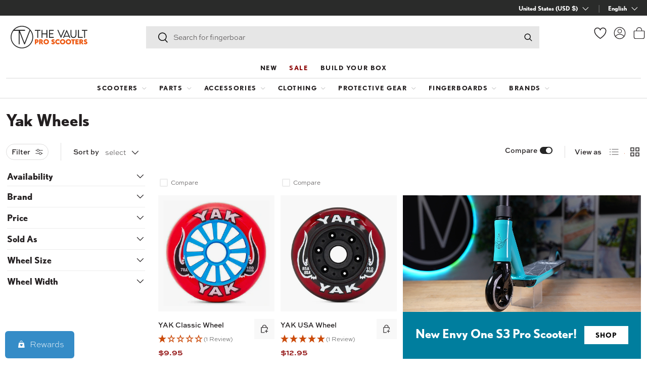

--- FILE ---
content_type: text/html; charset=utf-8
request_url: https://thevaultproscooters.com/collections/brand-yak
body_size: 50301
content:
<!doctype html>
<html class="no-js" lang="en" dir="ltr">
<head><script>window.YETT_BLACKLIST = [/klaviyo/,/visually/,/getredo/,/amplitude/,/cartsave/,/slideruletools/,/googletagmanager/,/bing/,/yotpo/,/facebook/,/redirect/,/doubleclick/,/bugsnag/,/shop.app/,/rise-ai/,/swym/,/google-analytics/,/loop/,/wishlist/,/rebuyengine/,/preloads/,/wpm/,/route/];!function(t,e){"object"==typeof exports&&"undefined"!=typeof module?e(exports):"function"==typeof define&&define.amd?define(["exports"],e):e((t="undefined"!=typeof globalThis?globalThis:t||self).yett={})}(this,(function(t){"use strict";var e="javascript/blocked",r={blacklist:window.YETT_BLACKLIST,whitelist:window.YETT_WHITELIST},n={blacklisted:[]},i=function(t,n){return t&&(!n||n!==e)&&(!r.blacklist||r.blacklist.some((function(e){return e.test(t)})))&&(!r.whitelist||r.whitelist.every((function(e){return!e.test(t)})))},o=function(t){var e=t.getAttribute("src");return r.blacklist&&r.blacklist.every((function(t){return!t.test(e)}))||r.whitelist&&r.whitelist.some((function(t){return t.test(e)}))},c=new MutationObserver((function(t){for(var r=0;r<t.length;r++)for(var o=t[r].addedNodes,c=function(t){var r=o[t];if(1===r.nodeType&&"SCRIPT"===r.tagName){var c=r.src,l=r.type;if(i(c,l)){n.blacklisted.push([r,r.type]),r.type=e;r.addEventListener("beforescriptexecute",(function t(n){r.getAttribute("type")===e&&n.preventDefault(),r.removeEventListener("beforescriptexecute",t)})),r.parentElement&&r.parentElement.removeChild(r)}}},l=0;l<o.length;l++)c(l)}));function l(t,e){var r=Object.keys(t);if(Object.getOwnPropertySymbols){var n=Object.getOwnPropertySymbols(t);e&&(n=n.filter((function(e){return Object.getOwnPropertyDescriptor(t,e).enumerable}))),r.push.apply(r,n)}return r}function a(t){for(var e=1;e<arguments.length;e++){var r=null!=arguments[e]?arguments[e]:{};e%2?l(Object(r),!0).forEach((function(e){s(t,e,r[e])})):Object.getOwnPropertyDescriptors?Object.defineProperties(t,Object.getOwnPropertyDescriptors(r)):l(Object(r)).forEach((function(e){Object.defineProperty(t,e,Object.getOwnPropertyDescriptor(r,e))}))}return t}function s(t,e,r){return e in t?Object.defineProperty(t,e,{value:r,enumerable:!0,configurable:!0,writable:!0}):t[e]=r,t}function u(t,e){return function(t){if(Array.isArray(t))return t}(t)||function(t,e){var r=null==t?null:"undefined"!=typeof Symbol&&t[Symbol.iterator]||t["@@iterator"];if(null==r)return;var n,i,o=[],c=!0,l=!1;try{for(r=r.call(t);!(c=(n=r.next()).done)&&(o.push(n.value),!e||o.length!==e);c=!0);}catch(t){l=!0,i=t}finally{try{c||null==r.return||r.return()}finally{if(l)throw i}}return o}(t,e)||f(t,e)||function(){throw new TypeError("Invalid attempt to destructure non-iterable instance.\nIn order to be iterable, non-array objects must have a [Symbol.iterator]() method.")}()}function p(t){return function(t){if(Array.isArray(t))return y(t)}(t)||function(t){if("undefined"!=typeof Symbol&&null!=t[Symbol.iterator]||null!=t["@@iterator"])return Array.from(t)}(t)||f(t)||function(){throw new TypeError("Invalid attempt to spread non-iterable instance.\nIn order to be iterable, non-array objects must have a [Symbol.iterator]() method.")}()}function f(t,e){if(t){if("string"==typeof t)return y(t,e);var r=Object.prototype.toString.call(t).slice(8,-1);return"Object"===r&&t.constructor&&(r=t.constructor.name),"Map"===r||"Set"===r?Array.from(t):"Arguments"===r||/^(?:Ui|I)nt(?:8|16|32)(?:Clamped)?Array$/.test(r)?y(t,e):void 0}}function y(t,e){(null==e||e>t.length)&&(e=t.length);for(var r=0,n=new Array(e);r<e;r++)n[r]=t[r];return n}c.observe(document.documentElement,{childList:!0,subtree:!0});var b=document.createElement,d={src:Object.getOwnPropertyDescriptor(HTMLScriptElement.prototype,"src"),type:Object.getOwnPropertyDescriptor(HTMLScriptElement.prototype,"type")};document.createElement=function(){for(var t=arguments.length,r=new Array(t),n=0;n<t;n++)r[n]=arguments[n];if("script"!==r[0].toLowerCase())return b.bind(document).apply(void 0,r);var o=b.bind(document).apply(void 0,r);try{Object.defineProperties(o,{src:a(a({},d.src),{},{set:function(t){i(t,o.type)&&d.type.set.call(this,e),d.src.set.call(this,t)}}),type:a(a({},d.type),{},{get:function(){var t=d.type.get.call(this);return t===e||i(this.src,t)?null:t},set:function(t){var r=i(o.src,o.type)?e:t;d.type.set.call(this,r)}})}),o.setAttribute=function(t,e){"type"===t||"src"===t?o[t]=e:HTMLScriptElement.prototype.setAttribute.call(o,t,e)}}catch(t){console.warn("Yett: unable to prevent script execution for script src ",o.src,".\n",'A likely cause would be because you are using a third-party browser extension that monkey patches the "document.createElement" function.')}return o};var v=new RegExp("[|\\{}()[\\]^$+*?.]","g");t.unblock=function(){for(var t=arguments.length,i=new Array(t),l=0;l<t;l++)i[l]=arguments[l];i.length<1?(r.blacklist=[],r.whitelist=[]):(r.blacklist&&(r.blacklist=r.blacklist.filter((function(t){return i.every((function(e){return"string"==typeof e?!t.test(e):e instanceof RegExp?t.toString()!==e.toString():void 0}))}))),r.whitelist&&(r.whitelist=[].concat(p(r.whitelist),p(i.map((function(t){if("string"==typeof t){var e=".*"+t.replace(v,"\\$&")+".*";if(r.whitelist.every((function(t){return t.toString()!==e.toString()})))return new RegExp(e)}else if(t instanceof RegExp&&r.whitelist.every((function(e){return e.toString()!==t.toString()})))return t;return null})).filter(Boolean)))));for(var a=document.querySelectorAll('script[type="'.concat(e,'"]')),s=0;s<a.length;s++){var f=a[s];o(f)&&(n.blacklisted.push([f,"application/javascript"]),f.parentElement.removeChild(f))}var y=0;p(n.blacklisted).forEach((function(t,e){var r=u(t,2),i=r[0],c=r[1];if(o(i)){for(var l=document.createElement("script"),a=0;a<i.attributes.length;a++){var s=i.attributes[a];"src"!==s.name&&"type"!==s.name&&l.setAttribute(s.name,i.attributes[a].value)}l.setAttribute("src",i.src),l.setAttribute("type",c||"application/javascript"),document.head.appendChild(l),n.blacklisted.splice(e-y,1),y++}})),r.blacklist&&r.blacklist.length<1&&c.disconnect()},Object.defineProperty(t,"__esModule",{value:!0})}));window.FH = window.FH || {}

    FH.promises = {};

    FH.loadStyle = function (src) {
        return new Promise(
            function(resolve) {
                const random = Math.random()
                FH.promises[`${src}__${random}`] = resolve
                var stylesheet = document.createElement('link');
                stylesheet.href = src;
                stylesheet.rel = 'stylesheet';
                stylesheet.type = 'text/css';
                stylesheet.onload = function(){FH.promises[`${src}__${random}`]();}
                document.querySelector('head').appendChild(stylesheet);
            }
        )
    }
    FH.loadScript = function (options) {return new Promise(
            function(resolve) {
                FH.promises[options['src']] = resolve
                var script = document.createElement('script');
                script.type = 'text/javascript';
                script.src = options['src'];
                if (options['asyncOrDefer']) {
                    script[options['asyncOrDefer']] = true;
                }
                if (options['attributes']) {
                    options['attributes'].forEach(function (attribute) {
                        script.setAttribute(attribute['name'], attribute['value']);
                    });
                }
                if (options['callback']) {
                    script.addEventListener('load', function () {
                        FH.promises[options['src']]();
                        options['callback']();
                        return
                    });
                } else {
                    script.addEventListener('load', function () {
                        FH.promises[options['src']]();
                        return
                    });
                }
                document.querySelector('head').appendChild(script);
            }
        )
    }
    
    FH.observer = new IntersectionObserver((entries, observer) => {
            entries.forEach(entry => {
                if (entry.isIntersecting) {
                    window.dispatchEvent(new Event(`intersection--${entry.target.dataset.observer}`))
                    observer.unobserve(entry.target)
                }
            });
        },
        {
            rootMargin: '50%',
            threshold: 0
        });

    window.requestIdleCallback =
        window.requestIdleCallback ||
        function (cb) {
            var start = Date.now();
            return setTimeout(function () {
                cb({
                    didTimeout: false,
                    timeRemaining: function () {
                        return Math.max(0, 50 - (Date.now() - start));
                    }
                });
            }, 1000);
        };
</script><meta charset="utf-8">
<meta name="viewport" content="width=device-width,initial-scale=1">
<title>Yak Wheels &ndash; The Vault Pro Scooters</title><link rel="canonical" href="https://thevaultproscooters.com/collections/brand-yak"><link rel="icon" href="//thevaultproscooters.com/cdn/shop/files/favicon-orange-96px.png?crop=center&height=48&v=1717748254&width=48" type="image/png">
  <link rel="apple-touch-icon" href="//thevaultproscooters.com/cdn/shop/files/favicon-orange-96px.png?crop=center&height=180&v=1717748254&width=180"><meta property="og:site_name" content="The Vault Pro Scooters">
<meta property="og:url" content="https://thevaultproscooters.com/collections/brand-yak">
<meta property="og:title" content="Yak Wheels">
<meta property="og:type" content="product.group">
<meta property="og:description" content="Get Your Hands On The Latest Pro Scooter Drops From Your Favorite Brands. Fully Stock and Ready to Ship. Shop Now!
The Vault Pro Scooters has 1000s of Products Available from 100s of Brands. 30-Day Return &amp; Exchanges. Shop Now, Pay Later Options. Great Customer Service. Quick Shipping and Easy Returns."><meta property="og:image" content="http://thevaultproscooters.com/cdn/shop/files/Open_Graph_Content.jpg?crop=center&height=1200&v=1637085740&width=1200">
  <meta property="og:image:secure_url" content="https://thevaultproscooters.com/cdn/shop/files/Open_Graph_Content.jpg?crop=center&height=1200&v=1637085740&width=1200">
  <meta property="og:image:width" content="1200">
  <meta property="og:image:height" content="628"><meta name="twitter:card" content="summary_large_image">
<meta name="twitter:title" content="Yak Wheels">
<meta name="twitter:description" content="Get Your Hands On The Latest Pro Scooter Drops From Your Favorite Brands. Fully Stock and Ready to Ship. Shop Now!
The Vault Pro Scooters has 1000s of Products Available from 100s of Brands. 30-Day Return &amp; Exchanges. Shop Now, Pay Later Options. Great Customer Service. Quick Shipping and Easy Returns.">
<link rel="preload" href="//thevaultproscooters.com/cdn/shop/t/89/assets/main.css?v=108182636995126852901768598209" as="style"><style data-shopify>
:root {
      --bg-color: 255 255 255 / 1.0;
      --bg-color-og: 255 255 255 / 1.0;
      --heading-color: 35 31 32;
      --text-color: 35 31 32;
      --text-color-og: 35 31 32;
      --scrollbar-color: 35 31 32;
      --link-color: 42 43 42;
      --link-color-og: 42 43 42;
      --star-color: 255 159 28;--swatch-border-color-default: 211 210 210;
        --swatch-border-color-active: 145 143 144;
        --swatch-card-size: 24px;
        --swatch-variant-picker-size: 36px;--color-scheme-1-bg: 255 255 255 / 1.0;
      --color-scheme-1-grad: ;
      --color-scheme-1-heading: 0 126 158;
      --color-scheme-1-text: 42 43 42;
      --color-scheme-1-btn-bg: 255 88 13;
      --color-scheme-1-btn-text: 255 255 255;
      --color-scheme-1-btn-bg-hover: 255 124 64;--color-scheme-2-bg: 0 126 158 / 1.0;
      --color-scheme-2-grad: linear-gradient(225deg, rgba(0, 126, 158, 0) 8%, rgba(0, 126, 158, 0) 56%, rgba(0, 126, 158, 0) 92%);
      --color-scheme-2-heading: 255 255 255;
      --color-scheme-2-text: 255 255 255;
      --color-scheme-2-btn-bg: 255 255 255;
      --color-scheme-2-btn-text: 0 126 158;
      --color-scheme-2-btn-bg-hover: 228 241 244;--color-scheme-3-bg: 255 88 13 / 1.0;
      --color-scheme-3-grad: linear-gradient(46deg, rgba(234, 73, 0, 1) 8%, rgba(234, 73, 0, 1) 32%, rgba(255, 88, 13, 0.88) 92%);
      --color-scheme-3-heading: 255 255 255;
      --color-scheme-3-text: 255 255 255;
      --color-scheme-3-btn-bg: 42 43 42;
      --color-scheme-3-btn-text: 255 255 255;
      --color-scheme-3-btn-bg-hover: 82 83 82;--color-scheme-4-bg: 35 31 32 / 1.0;
      --color-scheme-4-grad: ;
      --color-scheme-4-heading: 255 255 255;
      --color-scheme-4-text: 255 255 255;
      --color-scheme-4-btn-bg: 255 255 255;
      --color-scheme-4-btn-text: 255 255 255;
      --color-scheme-4-btn-bg-hover: 255 255 255;

      --drawer-bg-color: 255 255 255 / 1.0;
      --drawer-text-color: 42 43 42;

      --panel-bg-color: 244 244 244 / 1.0;
      --panel-heading-color: 42 43 42;
      --panel-text-color: 42 43 42;

      --in-stock-text-color: 44 126 63;
      --low-stock-text-color: 210 134 26;
      --very-low-stock-text-color: 180 12 28;
      --no-stock-text-color: 119 119 119;
      --no-stock-backordered-text-color: 119 119 119;

      --error-bg-color: 252 237 238;
      --error-text-color: 180 12 28;
      --success-bg-color: 232 246 234;
      --success-text-color: 44 126 63;
      --info-bg-color: 228 237 250;
      --info-text-color: 26 102 210;

      --heading-font-family: "system_ui", -apple-system, 'Segoe UI', Roboto, 'Helvetica Neue', 'Noto Sans', 'Liberation Sans', Arial, sans-serif, 'Apple Color Emoji', 'Segoe UI Emoji', 'Segoe UI Symbol', 'Noto Color Emoji';
      --heading-font-style: normal;
      --heading-font-weight: 400;
      --heading-scale-start: 4;

      --navigation-font-family: "system_ui", -apple-system, 'Segoe UI', Roboto, 'Helvetica Neue', 'Noto Sans', 'Liberation Sans', Arial, sans-serif, 'Apple Color Emoji', 'Segoe UI Emoji', 'Segoe UI Symbol', 'Noto Color Emoji';
      --navigation-font-style: normal;
      --navigation-font-weight: 400;--heading-text-transform: none;
--subheading-text-transform: none;
      --body-font-family: "system_ui", -apple-system, 'Segoe UI', Roboto, 'Helvetica Neue', 'Noto Sans', 'Liberation Sans', Arial, sans-serif, 'Apple Color Emoji', 'Segoe UI Emoji', 'Segoe UI Symbol', 'Noto Color Emoji';
      --body-font-style: normal;
      --body-font-weight: 400;
      --body-font-size: 16;

      --section-gap: 14;
      --heading-gap: calc(8 * var(--space-unit));--grid-column-gap: 20px;--btn-bg-color: 0 69 108;
      --btn-bg-hover-color: 41 106 142;
      --btn-text-color: 255 255 255;
      --btn-bg-color-og: 0 69 108;
      --btn-text-color-og: 255 255 255;
      --btn-alt-bg-color: 255 255 255;
      --btn-alt-bg-alpha: 1.0;
      --btn-alt-text-color: 0 69 108;
      --btn-border-width: 2px;
      --btn-padding-y: 12px;

      

      --btn-lg-border-radius: 50%;
      --btn-icon-border-radius: 50%;
      --input-with-btn-inner-radius: var(--btn-border-radius);
      --btn-text-transform: uppercase;

      --input-bg-color: 255 255 255 / 1.0;
      --input-text-color: 35 31 32;
      --input-border-width: 2px;
      --input-border-radius: 0px;
      --textarea-border-radius: 0px;
      --input-bg-color-diff-3: #f7f7f7;
      --input-bg-color-diff-6: #f0f0f0;

      --modal-border-radius: 16px;
      --modal-overlay-color: 0 0 0;
      --modal-overlay-opacity: 0.4;
      --drawer-border-radius: 16px;
      --overlay-border-radius: 0px;--custom-label-bg-color: 0 69 108;
      --custom-label-text-color: 255 255 255;--sale-label-bg-color: 203 75 11;
      --sale-label-text-color: 255 255 255;--sold-out-label-bg-color: 35 31 32;
      --sold-out-label-text-color: 255 255 255;--new-label-bg-color: 0 126 158;
      --new-label-text-color: 255 255 255;--preorder-label-bg-color: 0 166 237;
      --preorder-label-text-color: 255 255 255;

      --page-width: 1440px;
      --gutter-sm: 20px;
      --gutter-md: 32px;
      --gutter-lg: 64px;

      --payment-terms-bg-color: #ffffff;

      --coll-card-bg-color: #F9F9F9;
      --coll-card-border-color: #f2f2f2;
        
          --aos-animate-duration: 0.6s;
        

        
          --aos-min-width: 0;
        
      

      --reading-width: 48em;
    }

    @media (max-width: 769px) {
      :root {
        --reading-width: 36em;
      }
    }
  </style><link rel="stylesheet" href="//thevaultproscooters.com/cdn/shop/t/89/assets/main.css?v=108182636995126852901768598209">
  <script src="//thevaultproscooters.com/cdn/shop/t/89/assets/main.js?v=2050684634816504901720721166" defer="defer"></script><link rel="stylesheet" href="//thevaultproscooters.com/cdn/shop/t/89/assets/swatches.css?v=100709286876943465481768004005" media="print" onload="this.media='all'">
    <noscript><link rel="stylesheet" href="//thevaultproscooters.com/cdn/shop/t/89/assets/swatches.css?v=100709286876943465481768004005"></noscript><script>window.performance && window.performance.mark && window.performance.mark('shopify.content_for_header.start');</script><meta name="facebook-domain-verification" content="sweva37j21da28g4ifzbpm0q6efvh7">
<meta id="shopify-digital-wallet" name="shopify-digital-wallet" content="/59925856451/digital_wallets/dialog">
<meta name="shopify-checkout-api-token" content="fb7172d5e37e3e01ae85590531a88188">
<meta id="in-context-paypal-metadata" data-shop-id="59925856451" data-venmo-supported="true" data-environment="production" data-locale="en_US" data-paypal-v4="true" data-currency="USD">
<link rel="alternate" type="application/atom+xml" title="Feed" href="/collections/brand-yak.atom" />
<link rel="alternate" hreflang="x-default" href="https://thevaultproscooters.com/collections/brand-yak">
<link rel="alternate" hreflang="en-US" href="https://thevaultproscooters.com/collections/brand-yak">
<link rel="alternate" hreflang="es-US" href="https://thevaultproscooters.com/es/collections/brand-yak">
<link rel="alternate" type="application/json+oembed" href="https://thevaultproscooters.com/collections/brand-yak.oembed">
<script async="async" src="/checkouts/internal/preloads.js?locale=en-US"></script>
<link rel="preconnect" href="https://shop.app" crossorigin="anonymous">
<script async="async" src="https://shop.app/checkouts/internal/preloads.js?locale=en-US&shop_id=59925856451" crossorigin="anonymous"></script>
<script id="apple-pay-shop-capabilities" type="application/json">{"shopId":59925856451,"countryCode":"US","currencyCode":"USD","merchantCapabilities":["supports3DS"],"merchantId":"gid:\/\/shopify\/Shop\/59925856451","merchantName":"The Vault Pro Scooters","requiredBillingContactFields":["postalAddress","email","phone"],"requiredShippingContactFields":["postalAddress","email","phone"],"shippingType":"shipping","supportedNetworks":["visa","masterCard","amex","discover","elo","jcb"],"total":{"type":"pending","label":"The Vault Pro Scooters","amount":"1.00"},"shopifyPaymentsEnabled":true,"supportsSubscriptions":true}</script>
<script id="shopify-features" type="application/json">{"accessToken":"fb7172d5e37e3e01ae85590531a88188","betas":["rich-media-storefront-analytics"],"domain":"thevaultproscooters.com","predictiveSearch":true,"shopId":59925856451,"locale":"en"}</script>
<script>var Shopify = Shopify || {};
Shopify.shop = "thevaultproscooters.myshopify.com";
Shopify.locale = "en";
Shopify.currency = {"active":"USD","rate":"1.0"};
Shopify.country = "US";
Shopify.theme = {"name":"thevaultproscooters\/main - do not unpublish","id":135018381507,"schema_name":"Enterprise","schema_version":"1.5.2","theme_store_id":null,"role":"main"};
Shopify.theme.handle = "null";
Shopify.theme.style = {"id":null,"handle":null};
Shopify.cdnHost = "thevaultproscooters.com/cdn";
Shopify.routes = Shopify.routes || {};
Shopify.routes.root = "/";</script>
<script type="module">!function(o){(o.Shopify=o.Shopify||{}).modules=!0}(window);</script>
<script>!function(o){function n(){var o=[];function n(){o.push(Array.prototype.slice.apply(arguments))}return n.q=o,n}var t=o.Shopify=o.Shopify||{};t.loadFeatures=n(),t.autoloadFeatures=n()}(window);</script>
<script>
  window.ShopifyPay = window.ShopifyPay || {};
  window.ShopifyPay.apiHost = "shop.app\/pay";
  window.ShopifyPay.redirectState = null;
</script>
<script id="shop-js-analytics" type="application/json">{"pageType":"collection"}</script>
<script defer="defer" async type="module" src="//thevaultproscooters.com/cdn/shopifycloud/shop-js/modules/v2/client.init-shop-cart-sync_C5BV16lS.en.esm.js"></script>
<script defer="defer" async type="module" src="//thevaultproscooters.com/cdn/shopifycloud/shop-js/modules/v2/chunk.common_CygWptCX.esm.js"></script>
<script type="module">
  await import("//thevaultproscooters.com/cdn/shopifycloud/shop-js/modules/v2/client.init-shop-cart-sync_C5BV16lS.en.esm.js");
await import("//thevaultproscooters.com/cdn/shopifycloud/shop-js/modules/v2/chunk.common_CygWptCX.esm.js");

  window.Shopify.SignInWithShop?.initShopCartSync?.({"fedCMEnabled":true,"windoidEnabled":true});

</script>
<script>
  window.Shopify = window.Shopify || {};
  if (!window.Shopify.featureAssets) window.Shopify.featureAssets = {};
  window.Shopify.featureAssets['shop-js'] = {"shop-cart-sync":["modules/v2/client.shop-cart-sync_ZFArdW7E.en.esm.js","modules/v2/chunk.common_CygWptCX.esm.js"],"init-fed-cm":["modules/v2/client.init-fed-cm_CmiC4vf6.en.esm.js","modules/v2/chunk.common_CygWptCX.esm.js"],"shop-button":["modules/v2/client.shop-button_tlx5R9nI.en.esm.js","modules/v2/chunk.common_CygWptCX.esm.js"],"shop-cash-offers":["modules/v2/client.shop-cash-offers_DOA2yAJr.en.esm.js","modules/v2/chunk.common_CygWptCX.esm.js","modules/v2/chunk.modal_D71HUcav.esm.js"],"init-windoid":["modules/v2/client.init-windoid_sURxWdc1.en.esm.js","modules/v2/chunk.common_CygWptCX.esm.js"],"shop-toast-manager":["modules/v2/client.shop-toast-manager_ClPi3nE9.en.esm.js","modules/v2/chunk.common_CygWptCX.esm.js"],"init-shop-email-lookup-coordinator":["modules/v2/client.init-shop-email-lookup-coordinator_B8hsDcYM.en.esm.js","modules/v2/chunk.common_CygWptCX.esm.js"],"init-shop-cart-sync":["modules/v2/client.init-shop-cart-sync_C5BV16lS.en.esm.js","modules/v2/chunk.common_CygWptCX.esm.js"],"avatar":["modules/v2/client.avatar_BTnouDA3.en.esm.js"],"pay-button":["modules/v2/client.pay-button_FdsNuTd3.en.esm.js","modules/v2/chunk.common_CygWptCX.esm.js"],"init-customer-accounts":["modules/v2/client.init-customer-accounts_DxDtT_ad.en.esm.js","modules/v2/client.shop-login-button_C5VAVYt1.en.esm.js","modules/v2/chunk.common_CygWptCX.esm.js","modules/v2/chunk.modal_D71HUcav.esm.js"],"init-shop-for-new-customer-accounts":["modules/v2/client.init-shop-for-new-customer-accounts_ChsxoAhi.en.esm.js","modules/v2/client.shop-login-button_C5VAVYt1.en.esm.js","modules/v2/chunk.common_CygWptCX.esm.js","modules/v2/chunk.modal_D71HUcav.esm.js"],"shop-login-button":["modules/v2/client.shop-login-button_C5VAVYt1.en.esm.js","modules/v2/chunk.common_CygWptCX.esm.js","modules/v2/chunk.modal_D71HUcav.esm.js"],"init-customer-accounts-sign-up":["modules/v2/client.init-customer-accounts-sign-up_CPSyQ0Tj.en.esm.js","modules/v2/client.shop-login-button_C5VAVYt1.en.esm.js","modules/v2/chunk.common_CygWptCX.esm.js","modules/v2/chunk.modal_D71HUcav.esm.js"],"shop-follow-button":["modules/v2/client.shop-follow-button_Cva4Ekp9.en.esm.js","modules/v2/chunk.common_CygWptCX.esm.js","modules/v2/chunk.modal_D71HUcav.esm.js"],"checkout-modal":["modules/v2/client.checkout-modal_BPM8l0SH.en.esm.js","modules/v2/chunk.common_CygWptCX.esm.js","modules/v2/chunk.modal_D71HUcav.esm.js"],"lead-capture":["modules/v2/client.lead-capture_Bi8yE_yS.en.esm.js","modules/v2/chunk.common_CygWptCX.esm.js","modules/v2/chunk.modal_D71HUcav.esm.js"],"shop-login":["modules/v2/client.shop-login_D6lNrXab.en.esm.js","modules/v2/chunk.common_CygWptCX.esm.js","modules/v2/chunk.modal_D71HUcav.esm.js"],"payment-terms":["modules/v2/client.payment-terms_CZxnsJam.en.esm.js","modules/v2/chunk.common_CygWptCX.esm.js","modules/v2/chunk.modal_D71HUcav.esm.js"]};
</script>
<script>(function() {
  var isLoaded = false;
  function asyncLoad() {
    if (isLoaded) return;
    isLoaded = true;
    var urls = ["https:\/\/str.rise-ai.com\/?shop=thevaultproscooters.myshopify.com","https:\/\/strn.rise-ai.com\/?shop=thevaultproscooters.myshopify.com","https:\/\/d23dclunsivw3h.cloudfront.net\/redirect-app.js?shop=thevaultproscooters.myshopify.com","https:\/\/shopify-widget.route.com\/shopify.widget.js?shop=thevaultproscooters.myshopify.com","https:\/\/cdn-widgetsrepository.yotpo.com\/v1\/loader\/rXNAlcDZRiEgJU88MbLOdi0x4VJ8Jde24jMHjYom?shop=thevaultproscooters.myshopify.com","https:\/\/dashboard.cartsave.io\/js\/csshopify\/dist\/api.js?shop=thevaultproscooters.myshopify.com","https:\/\/shopify-extension.getredo.com\/main.js?widget_id=l360eo6njehkal1\u0026shop=thevaultproscooters.myshopify.com","https:\/\/chat-widget.getredo.com\/widget.js?widgetId=l360eo6njehkal1\u0026shop=thevaultproscooters.myshopify.com"];
    for (var i = 0; i < urls.length; i++) {
      var s = document.createElement('script');
      s.type = 'text/javascript';
      s.async = true;
      s.src = urls[i];
      var x = document.getElementsByTagName('script')[0];
      x.parentNode.insertBefore(s, x);
    }
  };
  if(window.attachEvent) {
    window.attachEvent('onload', asyncLoad);
  } else {
    window.addEventListener('load', asyncLoad, false);
  }
})();</script>
<script id="__st">var __st={"a":59925856451,"offset":-28800,"reqid":"91c799b8-c502-410f-8e2c-21dd697d1ffe-1768660007","pageurl":"thevaultproscooters.com\/collections\/brand-yak","u":"cd4f7f978cc9","p":"collection","rtyp":"collection","rid":321149010115};</script>
<script>window.ShopifyPaypalV4VisibilityTracking = true;</script>
<script id="captcha-bootstrap">!function(){'use strict';const t='contact',e='account',n='new_comment',o=[[t,t],['blogs',n],['comments',n],[t,'customer']],c=[[e,'customer_login'],[e,'guest_login'],[e,'recover_customer_password'],[e,'create_customer']],r=t=>t.map((([t,e])=>`form[action*='/${t}']:not([data-nocaptcha='true']) input[name='form_type'][value='${e}']`)).join(','),a=t=>()=>t?[...document.querySelectorAll(t)].map((t=>t.form)):[];function s(){const t=[...o],e=r(t);return a(e)}const i='password',u='form_key',d=['recaptcha-v3-token','g-recaptcha-response','h-captcha-response',i],f=()=>{try{return window.sessionStorage}catch{return}},m='__shopify_v',_=t=>t.elements[u];function p(t,e,n=!1){try{const o=window.sessionStorage,c=JSON.parse(o.getItem(e)),{data:r}=function(t){const{data:e,action:n}=t;return t[m]||n?{data:e,action:n}:{data:t,action:n}}(c);for(const[e,n]of Object.entries(r))t.elements[e]&&(t.elements[e].value=n);n&&o.removeItem(e)}catch(o){console.error('form repopulation failed',{error:o})}}const l='form_type',E='cptcha';function T(t){t.dataset[E]=!0}const w=window,h=w.document,L='Shopify',v='ce_forms',y='captcha';let A=!1;((t,e)=>{const n=(g='f06e6c50-85a8-45c8-87d0-21a2b65856fe',I='https://cdn.shopify.com/shopifycloud/storefront-forms-hcaptcha/ce_storefront_forms_captcha_hcaptcha.v1.5.2.iife.js',D={infoText:'Protected by hCaptcha',privacyText:'Privacy',termsText:'Terms'},(t,e,n)=>{const o=w[L][v],c=o.bindForm;if(c)return c(t,g,e,D).then(n);var r;o.q.push([[t,g,e,D],n]),r=I,A||(h.body.append(Object.assign(h.createElement('script'),{id:'captcha-provider',async:!0,src:r})),A=!0)});var g,I,D;w[L]=w[L]||{},w[L][v]=w[L][v]||{},w[L][v].q=[],w[L][y]=w[L][y]||{},w[L][y].protect=function(t,e){n(t,void 0,e),T(t)},Object.freeze(w[L][y]),function(t,e,n,w,h,L){const[v,y,A,g]=function(t,e,n){const i=e?o:[],u=t?c:[],d=[...i,...u],f=r(d),m=r(i),_=r(d.filter((([t,e])=>n.includes(e))));return[a(f),a(m),a(_),s()]}(w,h,L),I=t=>{const e=t.target;return e instanceof HTMLFormElement?e:e&&e.form},D=t=>v().includes(t);t.addEventListener('submit',(t=>{const e=I(t);if(!e)return;const n=D(e)&&!e.dataset.hcaptchaBound&&!e.dataset.recaptchaBound,o=_(e),c=g().includes(e)&&(!o||!o.value);(n||c)&&t.preventDefault(),c&&!n&&(function(t){try{if(!f())return;!function(t){const e=f();if(!e)return;const n=_(t);if(!n)return;const o=n.value;o&&e.removeItem(o)}(t);const e=Array.from(Array(32),(()=>Math.random().toString(36)[2])).join('');!function(t,e){_(t)||t.append(Object.assign(document.createElement('input'),{type:'hidden',name:u})),t.elements[u].value=e}(t,e),function(t,e){const n=f();if(!n)return;const o=[...t.querySelectorAll(`input[type='${i}']`)].map((({name:t})=>t)),c=[...d,...o],r={};for(const[a,s]of new FormData(t).entries())c.includes(a)||(r[a]=s);n.setItem(e,JSON.stringify({[m]:1,action:t.action,data:r}))}(t,e)}catch(e){console.error('failed to persist form',e)}}(e),e.submit())}));const S=(t,e)=>{t&&!t.dataset[E]&&(n(t,e.some((e=>e===t))),T(t))};for(const o of['focusin','change'])t.addEventListener(o,(t=>{const e=I(t);D(e)&&S(e,y())}));const B=e.get('form_key'),M=e.get(l),P=B&&M;t.addEventListener('DOMContentLoaded',(()=>{const t=y();if(P)for(const e of t)e.elements[l].value===M&&p(e,B);[...new Set([...A(),...v().filter((t=>'true'===t.dataset.shopifyCaptcha))])].forEach((e=>S(e,t)))}))}(h,new URLSearchParams(w.location.search),n,t,e,['guest_login'])})(!0,!0)}();</script>
<script integrity="sha256-4kQ18oKyAcykRKYeNunJcIwy7WH5gtpwJnB7kiuLZ1E=" data-source-attribution="shopify.loadfeatures" defer="defer" src="//thevaultproscooters.com/cdn/shopifycloud/storefront/assets/storefront/load_feature-a0a9edcb.js" crossorigin="anonymous"></script>
<script crossorigin="anonymous" defer="defer" src="//thevaultproscooters.com/cdn/shopifycloud/storefront/assets/shopify_pay/storefront-65b4c6d7.js?v=20250812"></script>
<script data-source-attribution="shopify.dynamic_checkout.dynamic.init">var Shopify=Shopify||{};Shopify.PaymentButton=Shopify.PaymentButton||{isStorefrontPortableWallets:!0,init:function(){window.Shopify.PaymentButton.init=function(){};var t=document.createElement("script");t.src="https://thevaultproscooters.com/cdn/shopifycloud/portable-wallets/latest/portable-wallets.en.js",t.type="module",document.head.appendChild(t)}};
</script>
<script data-source-attribution="shopify.dynamic_checkout.buyer_consent">
  function portableWalletsHideBuyerConsent(e){var t=document.getElementById("shopify-buyer-consent"),n=document.getElementById("shopify-subscription-policy-button");t&&n&&(t.classList.add("hidden"),t.setAttribute("aria-hidden","true"),n.removeEventListener("click",e))}function portableWalletsShowBuyerConsent(e){var t=document.getElementById("shopify-buyer-consent"),n=document.getElementById("shopify-subscription-policy-button");t&&n&&(t.classList.remove("hidden"),t.removeAttribute("aria-hidden"),n.addEventListener("click",e))}window.Shopify?.PaymentButton&&(window.Shopify.PaymentButton.hideBuyerConsent=portableWalletsHideBuyerConsent,window.Shopify.PaymentButton.showBuyerConsent=portableWalletsShowBuyerConsent);
</script>
<script data-source-attribution="shopify.dynamic_checkout.cart.bootstrap">document.addEventListener("DOMContentLoaded",(function(){function t(){return document.querySelector("shopify-accelerated-checkout-cart, shopify-accelerated-checkout")}if(t())Shopify.PaymentButton.init();else{new MutationObserver((function(e,n){t()&&(Shopify.PaymentButton.init(),n.disconnect())})).observe(document.body,{childList:!0,subtree:!0})}}));
</script>
<script id='scb4127' type='text/javascript' async='' src='https://thevaultproscooters.com/cdn/shopifycloud/privacy-banner/storefront-banner.js'></script><link id="shopify-accelerated-checkout-styles" rel="stylesheet" media="screen" href="https://thevaultproscooters.com/cdn/shopifycloud/portable-wallets/latest/accelerated-checkout-backwards-compat.css" crossorigin="anonymous">
<style id="shopify-accelerated-checkout-cart">
        #shopify-buyer-consent {
  margin-top: 1em;
  display: inline-block;
  width: 100%;
}

#shopify-buyer-consent.hidden {
  display: none;
}

#shopify-subscription-policy-button {
  background: none;
  border: none;
  padding: 0;
  text-decoration: underline;
  font-size: inherit;
  cursor: pointer;
}

#shopify-subscription-policy-button::before {
  box-shadow: none;
}

      </style>
<script id="sections-script" data-sections="header,footer" defer="defer" src="//thevaultproscooters.com/cdn/shop/t/89/compiled_assets/scripts.js?35124"></script>
<script>window.performance && window.performance.mark && window.performance.mark('shopify.content_for_header.end');</script>

    <script src="//thevaultproscooters.com/cdn/shop/t/89/assets/animate-on-scroll.js?v=15249566486942820451712692442" defer="defer"></script>
    <link rel="stylesheet" href="//thevaultproscooters.com/cdn/shop/t/89/assets/animate-on-scroll.css?v=116194678796051782541712692442">
  

  <script>document.documentElement.className = document.documentElement.className.replace('no-js', 'js');</script><!-- CC Custom Head Start --><!-- CC Custom Head End --><!-- SlideRule Script Start -->
        <script name="sliderule-tracking" data-ot-ignore>
(function(){
	slideruleData = {
    "version":"v0.0.1",
    "referralExclusion":"/(paypal|visa|MasterCard|clicksafe|arcot\.com|geschuetzteinkaufen|checkout\.shopify\.com|checkout\.rechargeapps\.com|portal\.afterpay\.com|payfort)/",
    "googleSignals":true,
    "anonymizeIp":true,
    "productClicks":true,
    "persistentUserId":true,
    "hideBranding":false,
    "ecommerce":{"currencyCode":"USD",
    "impressions":[]},
    "pageType":"collection",
	"destinations":{"google_analytics_4":{"measurementIds":["G-VT0EFX5WPX"]}},
    "cookieUpdate":true
	}

	
		slideruleData.themeMode = "live"
	

	
		slideruleData.collection = {
			handle: "brand-yak",
			description: "",
			id: 321149010115,
			title: "Yak Wheels",
			products_count: 2,
			all_products_count: 2,
		}
		slideruleData.collection.rawProducts = [
			
				{"id":7370007445699,"title":"YAK Classic Wheel","handle":"yak-classic-wheel","description":"\u003cp\u003eScootering's most timeless, classic wheel. High rebound, high performance urethane, grip, at an affordable price. These wheels do feature a plastic core, so if you're doing high impact tricks, you may want to look into wheels with metal cores!\u003c\/p\u003e","published_at":"2024-02-06T18:21:36-08:00","created_at":"2022-08-04T02:34:30-07:00","vendor":"The Vault Pro Scooters","type":"","tags":["acm-google-category:Wheels","axle-size:8mm","brand:YAK","color:Blue","color:Red","configurable-size:110mm","pack-size:Sold Individually","urethane-rating:Not Rated","wheel-diameter:110mm","wheel-width:24mm"],"price":995,"price_min":995,"price_max":995,"available":true,"price_varies":false,"compare_at_price":null,"compare_at_price_min":0,"compare_at_price_max":0,"compare_at_price_varies":false,"variants":[{"id":42031125004483,"title":"110mm","option1":"110mm","option2":null,"option3":null,"sku":"WH536-110","requires_shipping":true,"taxable":true,"featured_image":{"id":40557572292803,"product_id":7370007445699,"position":1,"created_at":"2023-06-08T01:32:57-07:00","updated_at":"2023-06-08T01:32:57-07:00","alt":null,"width":1082,"height":1078,"src":"\/\/thevaultproscooters.com\/cdn\/shop\/products\/yak_classic_wheel.jpg?v=1686213177","variant_ids":[42031125004483]},"available":true,"name":"YAK Classic Wheel - 110mm","public_title":"110mm","options":["110mm"],"price":995,"weight":0,"compare_at_price":null,"inventory_management":"shopify","barcode":"","featured_media":{"alt":null,"id":32896804683971,"position":1,"preview_image":{"aspect_ratio":1.004,"height":1078,"width":1082,"src":"\/\/thevaultproscooters.com\/cdn\/shop\/products\/yak_classic_wheel.jpg?v=1686213177"}},"requires_selling_plan":false,"selling_plan_allocations":[],"quantity_rule":{"min":1,"max":null,"increment":1}}],"images":["\/\/thevaultproscooters.com\/cdn\/shop\/products\/yak_classic_wheel.jpg?v=1686213177"],"featured_image":"\/\/thevaultproscooters.com\/cdn\/shop\/products\/yak_classic_wheel.jpg?v=1686213177","options":["Size"],"media":[{"alt":null,"id":32896804683971,"position":1,"preview_image":{"aspect_ratio":1.004,"height":1078,"width":1082,"src":"\/\/thevaultproscooters.com\/cdn\/shop\/products\/yak_classic_wheel.jpg?v=1686213177"},"aspect_ratio":1.004,"height":1078,"media_type":"image","src":"\/\/thevaultproscooters.com\/cdn\/shop\/products\/yak_classic_wheel.jpg?v=1686213177","width":1082}],"requires_selling_plan":false,"selling_plan_groups":[],"content":"\u003cp\u003eScootering's most timeless, classic wheel. High rebound, high performance urethane, grip, at an affordable price. These wheels do feature a plastic core, so if you're doing high impact tricks, you may want to look into wheels with metal cores!\u003c\/p\u003e"},
			
				{"id":7370006888643,"title":"YAK USA Wheel","handle":"yak-usa-wheel","description":"\u003cp\u003eScootering's most timeless, classic wheel. High rebound, high performance urethane, grip, at an affordable price. These wheels do feature a plastic core, so if you're doing high impact tricks, you may want to look into wheels with metal cores!\u003c\/p\u003e","published_at":"2023-07-26T09:16:18-07:00","created_at":"2022-08-04T02:34:07-07:00","vendor":"YAK","type":"","tags":["acm-google-category:Wheels","axle-size:8mm","brand:YAK","pack-size:Sold Individually","urethane-rating:86a","wheel-diameter:110mm","wheel-width:24mm"],"price":1295,"price_min":1295,"price_max":1295,"available":true,"price_varies":false,"compare_at_price":null,"compare_at_price_min":0,"compare_at_price_max":0,"compare_at_price_varies":false,"variants":[{"id":42031124054211,"title":"Default Title","option1":"Default Title","option2":null,"option3":null,"sku":"WH838","requires_shipping":true,"taxable":true,"featured_image":{"id":40557571735747,"product_id":7370006888643,"position":1,"created_at":"2023-06-08T01:32:41-07:00","updated_at":"2023-06-08T01:32:41-07:00","alt":null,"width":1082,"height":1078,"src":"\/\/thevaultproscooters.com\/cdn\/shop\/products\/yak_usa_wheel_1.jpg?v=1686213161","variant_ids":[42031124054211]},"available":true,"name":"YAK USA Wheel","public_title":null,"options":["Default Title"],"price":1295,"weight":907,"compare_at_price":null,"inventory_management":"shopify","barcode":"24054211","featured_media":{"alt":null,"id":32896804126915,"position":1,"preview_image":{"aspect_ratio":1.004,"height":1078,"width":1082,"src":"\/\/thevaultproscooters.com\/cdn\/shop\/products\/yak_usa_wheel_1.jpg?v=1686213161"}},"requires_selling_plan":false,"selling_plan_allocations":[],"quantity_rule":{"min":1,"max":null,"increment":1}}],"images":["\/\/thevaultproscooters.com\/cdn\/shop\/products\/yak_usa_wheel_1.jpg?v=1686213161"],"featured_image":"\/\/thevaultproscooters.com\/cdn\/shop\/products\/yak_usa_wheel_1.jpg?v=1686213161","options":["Title"],"media":[{"alt":null,"id":32896804126915,"position":1,"preview_image":{"aspect_ratio":1.004,"height":1078,"width":1082,"src":"\/\/thevaultproscooters.com\/cdn\/shop\/products\/yak_usa_wheel_1.jpg?v=1686213161"},"aspect_ratio":1.004,"height":1078,"media_type":"image","src":"\/\/thevaultproscooters.com\/cdn\/shop\/products\/yak_usa_wheel_1.jpg?v=1686213161","width":1082}],"requires_selling_plan":false,"selling_plan_groups":[],"content":"\u003cp\u003eScootering's most timeless, classic wheel. High rebound, high performance urethane, grip, at an affordable price. These wheels do feature a plastic core, so if you're doing high impact tricks, you may want to look into wheels with metal cores!\u003c\/p\u003e"},
			
		]
	


	
	})();
</script>
<script async type="text/javascript" src=https://files.slideruletools.com/eluredils-g.js></script>
        <!-- SlideRule Script End -->
        <!-- BEGIN app block: shopify://apps/eg-auto-add-to-cart/blocks/app-embed/0f7d4f74-1e89-4820-aec4-6564d7e535d2 -->










  
    <script
      async
      type="text/javascript"
      src="https://cdn.506.io/eg/script.js?shop=thevaultproscooters.myshopify.com&v=7"
    ></script>
  



  <meta id="easygift-shop" itemid="c2hvcF8kXzE3Njg2NjAwMDg=" content="{&quot;isInstalled&quot;:true,&quot;installedOn&quot;:&quot;2025-11-13T18:24:22.298Z&quot;,&quot;appVersion&quot;:&quot;3.0&quot;,&quot;subscriptionName&quot;:&quot;Unlimited&quot;,&quot;cartAnalytics&quot;:true,&quot;freeTrialEndsOn&quot;:null,&quot;settings&quot;:{&quot;reminderBannerStyle&quot;:{&quot;position&quot;:{&quot;horizontal&quot;:&quot;right&quot;,&quot;vertical&quot;:&quot;bottom&quot;},&quot;closingMode&quot;:&quot;doNotAutoClose&quot;,&quot;cssStyles&quot;:&quot;&quot;,&quot;displayAfter&quot;:5,&quot;headerText&quot;:&quot;&quot;,&quot;imageUrl&quot;:null,&quot;primaryColor&quot;:&quot;#000000&quot;,&quot;reshowBannerAfter&quot;:&quot;everyNewSession&quot;,&quot;selfcloseAfter&quot;:5,&quot;showImage&quot;:false,&quot;subHeaderText&quot;:&quot;&quot;},&quot;addedItemIdentifier&quot;:&quot;_Gifted&quot;,&quot;ignoreOtherAppLineItems&quot;:null,&quot;customVariantsInfoLifetimeMins&quot;:1440,&quot;redirectPath&quot;:null,&quot;ignoreNonStandardCartRequests&quot;:false,&quot;bannerStyle&quot;:{&quot;position&quot;:{&quot;horizontal&quot;:&quot;right&quot;,&quot;vertical&quot;:&quot;bottom&quot;},&quot;cssStyles&quot;:null,&quot;primaryColor&quot;:&quot;#000000&quot;},&quot;themePresetId&quot;:null,&quot;notificationStyle&quot;:{&quot;position&quot;:{&quot;horizontal&quot;:null,&quot;vertical&quot;:null},&quot;cssStyles&quot;:null,&quot;duration&quot;:null,&quot;hasCustomizations&quot;:false,&quot;primaryColor&quot;:null},&quot;fetchCartData&quot;:false,&quot;useLocalStorage&quot;:{&quot;enabled&quot;:false,&quot;expiryMinutes&quot;:null},&quot;popupStyle&quot;:{&quot;closeModalOutsideClick&quot;:true,&quot;priceShowZeroDecimals&quot;:true,&quot;addButtonText&quot;:null,&quot;cssStyles&quot;:null,&quot;dismissButtonText&quot;:null,&quot;hasCustomizations&quot;:false,&quot;imageUrl&quot;:null,&quot;outOfStockButtonText&quot;:null,&quot;primaryColor&quot;:null,&quot;secondaryColor&quot;:null,&quot;showProductLink&quot;:false,&quot;subscriptionLabel&quot;:null},&quot;refreshAfterBannerClick&quot;:false,&quot;disableReapplyRules&quot;:false,&quot;disableReloadOnFailedAddition&quot;:false,&quot;autoReloadCartPage&quot;:false,&quot;ajaxRedirectPath&quot;:null,&quot;allowSimultaneousRequests&quot;:false,&quot;applyRulesOnCheckout&quot;:false,&quot;enableCartCtrlOverrides&quot;:true,&quot;customRedirectFromCart&quot;:null,&quot;scriptSettings&quot;:{&quot;branding&quot;:{&quot;removalRequestSent&quot;:null,&quot;show&quot;:false},&quot;productPageRedirection&quot;:{&quot;enabled&quot;:false,&quot;products&quot;:[],&quot;redirectionURL&quot;:&quot;\/&quot;},&quot;debugging&quot;:{&quot;enabled&quot;:false,&quot;enabledOn&quot;:null,&quot;stringifyObj&quot;:false},&quot;customCSS&quot;:null,&quot;decodePayload&quot;:false,&quot;delayUpdates&quot;:2000,&quot;enableBuyNowInterceptions&quot;:false,&quot;fetchCartDataBeforeRequest&quot;:false,&quot;fetchProductInfoFromSavedDomain&quot;:false,&quot;hideAlertsOnFrontend&quot;:false,&quot;hideGiftedPropertyText&quot;:false,&quot;removeEGPropertyFromSplitActionLineItems&quot;:false,&quot;removeProductsAddedFromExpiredRules&quot;:false,&quot;useFinalPrice&quot;:false}},&quot;translations&quot;:null,&quot;defaultLocale&quot;:&quot;en&quot;,&quot;shopDomain&quot;:&quot;thevaultproscooters.com&quot;}">


<script defer>
  (async function() {
    try {

      const blockVersion = "v3"
      if (blockVersion != "v3") {
        return
      }

      let metaErrorFlag = false;
      if (metaErrorFlag) {
        return
      }

      // Parse metafields as JSON
      const metafields = {};

      // Process metafields in JavaScript
      let savedRulesArray = [];
      for (const [key, value] of Object.entries(metafields)) {
        if (value) {
          for (const prop in value) {
            // avoiding Object.Keys for performance gain -- no need to make an array of keys.
            savedRulesArray.push(value);
            break;
          }
        }
      }

      const metaTag = document.createElement('meta');
      metaTag.id = 'easygift-rules';
      metaTag.content = JSON.stringify(savedRulesArray);
      metaTag.setAttribute('itemid', 'cnVsZXNfJF8xNzY4NjYwMDA4');

      document.head.appendChild(metaTag);
      } catch (err) {
        
      }
  })();
</script>


  <script
    type="text/javascript"
    defer
  >

    (function () {
      try {
        window.EG_INFO = window.EG_INFO || {};
        var shopInfo = {"isInstalled":true,"installedOn":"2025-11-13T18:24:22.298Z","appVersion":"3.0","subscriptionName":"Unlimited","cartAnalytics":true,"freeTrialEndsOn":null,"settings":{"reminderBannerStyle":{"position":{"horizontal":"right","vertical":"bottom"},"closingMode":"doNotAutoClose","cssStyles":"","displayAfter":5,"headerText":"","imageUrl":null,"primaryColor":"#000000","reshowBannerAfter":"everyNewSession","selfcloseAfter":5,"showImage":false,"subHeaderText":""},"addedItemIdentifier":"_Gifted","ignoreOtherAppLineItems":null,"customVariantsInfoLifetimeMins":1440,"redirectPath":null,"ignoreNonStandardCartRequests":false,"bannerStyle":{"position":{"horizontal":"right","vertical":"bottom"},"cssStyles":null,"primaryColor":"#000000"},"themePresetId":null,"notificationStyle":{"position":{"horizontal":null,"vertical":null},"cssStyles":null,"duration":null,"hasCustomizations":false,"primaryColor":null},"fetchCartData":false,"useLocalStorage":{"enabled":false,"expiryMinutes":null},"popupStyle":{"closeModalOutsideClick":true,"priceShowZeroDecimals":true,"addButtonText":null,"cssStyles":null,"dismissButtonText":null,"hasCustomizations":false,"imageUrl":null,"outOfStockButtonText":null,"primaryColor":null,"secondaryColor":null,"showProductLink":false,"subscriptionLabel":null},"refreshAfterBannerClick":false,"disableReapplyRules":false,"disableReloadOnFailedAddition":false,"autoReloadCartPage":false,"ajaxRedirectPath":null,"allowSimultaneousRequests":false,"applyRulesOnCheckout":false,"enableCartCtrlOverrides":true,"customRedirectFromCart":null,"scriptSettings":{"branding":{"removalRequestSent":null,"show":false},"productPageRedirection":{"enabled":false,"products":[],"redirectionURL":"\/"},"debugging":{"enabled":false,"enabledOn":null,"stringifyObj":false},"customCSS":null,"decodePayload":false,"delayUpdates":2000,"enableBuyNowInterceptions":false,"fetchCartDataBeforeRequest":false,"fetchProductInfoFromSavedDomain":false,"hideAlertsOnFrontend":false,"hideGiftedPropertyText":false,"removeEGPropertyFromSplitActionLineItems":false,"removeProductsAddedFromExpiredRules":false,"useFinalPrice":false}},"translations":null,"defaultLocale":"en","shopDomain":"thevaultproscooters.com"};
        var productRedirectionEnabled = shopInfo.settings.scriptSettings.productPageRedirection.enabled;
        if (["Unlimited", "Enterprise"].includes(shopInfo.subscriptionName) && productRedirectionEnabled) {
          var products = shopInfo.settings.scriptSettings.productPageRedirection.products;
          if (products.length > 0) {
            var productIds = products.map(function(prod) {
              var productGid = prod.id;
              var productIdNumber = parseInt(productGid.split('/').pop());
              return productIdNumber;
            });
            var productInfo = null;
            var isProductInList = productIds.includes(productInfo.id);
            if (isProductInList) {
              var redirectionURL = shopInfo.settings.scriptSettings.productPageRedirection.redirectionURL;
              if (redirectionURL) {
                window.location = redirectionURL;
              }
            }
          }
        }

        
      } catch(err) {
      return
    }})()
  </script>



<!-- END app block --><!-- BEGIN app block: shopify://apps/klaviyo-email-marketing-sms/blocks/klaviyo-onsite-embed/2632fe16-c075-4321-a88b-50b567f42507 -->












  <script async src="https://static.klaviyo.com/onsite/js/XG2E9n/klaviyo.js?company_id=XG2E9n"></script>
  <script>!function(){if(!window.klaviyo){window._klOnsite=window._klOnsite||[];try{window.klaviyo=new Proxy({},{get:function(n,i){return"push"===i?function(){var n;(n=window._klOnsite).push.apply(n,arguments)}:function(){for(var n=arguments.length,o=new Array(n),w=0;w<n;w++)o[w]=arguments[w];var t="function"==typeof o[o.length-1]?o.pop():void 0,e=new Promise((function(n){window._klOnsite.push([i].concat(o,[function(i){t&&t(i),n(i)}]))}));return e}}})}catch(n){window.klaviyo=window.klaviyo||[],window.klaviyo.push=function(){var n;(n=window._klOnsite).push.apply(n,arguments)}}}}();</script>

  




  <script>
    window.klaviyoReviewsProductDesignMode = false
  </script>







<!-- END app block --><script src="https://cdn.shopify.com/extensions/019b09dd-709f-7233-8c82-cc4081277048/klaviyo-email-marketing-44/assets/app.js" type="text/javascript" defer="defer"></script>
<link href="https://cdn.shopify.com/extensions/019b09dd-709f-7233-8c82-cc4081277048/klaviyo-email-marketing-44/assets/app.css" rel="stylesheet" type="text/css" media="all">
<script src="https://cdn.shopify.com/extensions/019bbea2-2c95-7916-8bba-1dc7b2fb9dfe/loop-returns-339/assets/onstore-block.js" type="text/javascript" defer="defer"></script>
<link href="https://cdn.shopify.com/extensions/019bbea2-2c95-7916-8bba-1dc7b2fb9dfe/loop-returns-339/assets/onstore-block.css" rel="stylesheet" type="text/css" media="all">
<script src="https://cdn.shopify.com/extensions/019bbea2-2c95-7916-8bba-1dc7b2fb9dfe/loop-returns-339/assets/return-coverage-block-v2.js" type="text/javascript" defer="defer"></script>
<link href="https://monorail-edge.shopifysvc.com" rel="dns-prefetch">
<script>(function(){if ("sendBeacon" in navigator && "performance" in window) {try {var session_token_from_headers = performance.getEntriesByType('navigation')[0].serverTiming.find(x => x.name == '_s').description;} catch {var session_token_from_headers = undefined;}var session_cookie_matches = document.cookie.match(/_shopify_s=([^;]*)/);var session_token_from_cookie = session_cookie_matches && session_cookie_matches.length === 2 ? session_cookie_matches[1] : "";var session_token = session_token_from_headers || session_token_from_cookie || "";function handle_abandonment_event(e) {var entries = performance.getEntries().filter(function(entry) {return /monorail-edge.shopifysvc.com/.test(entry.name);});if (!window.abandonment_tracked && entries.length === 0) {window.abandonment_tracked = true;var currentMs = Date.now();var navigation_start = performance.timing.navigationStart;var payload = {shop_id: 59925856451,url: window.location.href,navigation_start,duration: currentMs - navigation_start,session_token,page_type: "collection"};window.navigator.sendBeacon("https://monorail-edge.shopifysvc.com/v1/produce", JSON.stringify({schema_id: "online_store_buyer_site_abandonment/1.1",payload: payload,metadata: {event_created_at_ms: currentMs,event_sent_at_ms: currentMs}}));}}window.addEventListener('pagehide', handle_abandonment_event);}}());</script>
<script id="web-pixels-manager-setup">(function e(e,d,r,n,o){if(void 0===o&&(o={}),!Boolean(null===(a=null===(i=window.Shopify)||void 0===i?void 0:i.analytics)||void 0===a?void 0:a.replayQueue)){var i,a;window.Shopify=window.Shopify||{};var t=window.Shopify;t.analytics=t.analytics||{};var s=t.analytics;s.replayQueue=[],s.publish=function(e,d,r){return s.replayQueue.push([e,d,r]),!0};try{self.performance.mark("wpm:start")}catch(e){}var l=function(){var e={modern:/Edge?\/(1{2}[4-9]|1[2-9]\d|[2-9]\d{2}|\d{4,})\.\d+(\.\d+|)|Firefox\/(1{2}[4-9]|1[2-9]\d|[2-9]\d{2}|\d{4,})\.\d+(\.\d+|)|Chrom(ium|e)\/(9{2}|\d{3,})\.\d+(\.\d+|)|(Maci|X1{2}).+ Version\/(15\.\d+|(1[6-9]|[2-9]\d|\d{3,})\.\d+)([,.]\d+|)( \(\w+\)|)( Mobile\/\w+|) Safari\/|Chrome.+OPR\/(9{2}|\d{3,})\.\d+\.\d+|(CPU[ +]OS|iPhone[ +]OS|CPU[ +]iPhone|CPU IPhone OS|CPU iPad OS)[ +]+(15[._]\d+|(1[6-9]|[2-9]\d|\d{3,})[._]\d+)([._]\d+|)|Android:?[ /-](13[3-9]|1[4-9]\d|[2-9]\d{2}|\d{4,})(\.\d+|)(\.\d+|)|Android.+Firefox\/(13[5-9]|1[4-9]\d|[2-9]\d{2}|\d{4,})\.\d+(\.\d+|)|Android.+Chrom(ium|e)\/(13[3-9]|1[4-9]\d|[2-9]\d{2}|\d{4,})\.\d+(\.\d+|)|SamsungBrowser\/([2-9]\d|\d{3,})\.\d+/,legacy:/Edge?\/(1[6-9]|[2-9]\d|\d{3,})\.\d+(\.\d+|)|Firefox\/(5[4-9]|[6-9]\d|\d{3,})\.\d+(\.\d+|)|Chrom(ium|e)\/(5[1-9]|[6-9]\d|\d{3,})\.\d+(\.\d+|)([\d.]+$|.*Safari\/(?![\d.]+ Edge\/[\d.]+$))|(Maci|X1{2}).+ Version\/(10\.\d+|(1[1-9]|[2-9]\d|\d{3,})\.\d+)([,.]\d+|)( \(\w+\)|)( Mobile\/\w+|) Safari\/|Chrome.+OPR\/(3[89]|[4-9]\d|\d{3,})\.\d+\.\d+|(CPU[ +]OS|iPhone[ +]OS|CPU[ +]iPhone|CPU IPhone OS|CPU iPad OS)[ +]+(10[._]\d+|(1[1-9]|[2-9]\d|\d{3,})[._]\d+)([._]\d+|)|Android:?[ /-](13[3-9]|1[4-9]\d|[2-9]\d{2}|\d{4,})(\.\d+|)(\.\d+|)|Mobile Safari.+OPR\/([89]\d|\d{3,})\.\d+\.\d+|Android.+Firefox\/(13[5-9]|1[4-9]\d|[2-9]\d{2}|\d{4,})\.\d+(\.\d+|)|Android.+Chrom(ium|e)\/(13[3-9]|1[4-9]\d|[2-9]\d{2}|\d{4,})\.\d+(\.\d+|)|Android.+(UC? ?Browser|UCWEB|U3)[ /]?(15\.([5-9]|\d{2,})|(1[6-9]|[2-9]\d|\d{3,})\.\d+)\.\d+|SamsungBrowser\/(5\.\d+|([6-9]|\d{2,})\.\d+)|Android.+MQ{2}Browser\/(14(\.(9|\d{2,})|)|(1[5-9]|[2-9]\d|\d{3,})(\.\d+|))(\.\d+|)|K[Aa][Ii]OS\/(3\.\d+|([4-9]|\d{2,})\.\d+)(\.\d+|)/},d=e.modern,r=e.legacy,n=navigator.userAgent;return n.match(d)?"modern":n.match(r)?"legacy":"unknown"}(),u="modern"===l?"modern":"legacy",c=(null!=n?n:{modern:"",legacy:""})[u],f=function(e){return[e.baseUrl,"/wpm","/b",e.hashVersion,"modern"===e.buildTarget?"m":"l",".js"].join("")}({baseUrl:d,hashVersion:r,buildTarget:u}),m=function(e){var d=e.version,r=e.bundleTarget,n=e.surface,o=e.pageUrl,i=e.monorailEndpoint;return{emit:function(e){var a=e.status,t=e.errorMsg,s=(new Date).getTime(),l=JSON.stringify({metadata:{event_sent_at_ms:s},events:[{schema_id:"web_pixels_manager_load/3.1",payload:{version:d,bundle_target:r,page_url:o,status:a,surface:n,error_msg:t},metadata:{event_created_at_ms:s}}]});if(!i)return console&&console.warn&&console.warn("[Web Pixels Manager] No Monorail endpoint provided, skipping logging."),!1;try{return self.navigator.sendBeacon.bind(self.navigator)(i,l)}catch(e){}var u=new XMLHttpRequest;try{return u.open("POST",i,!0),u.setRequestHeader("Content-Type","text/plain"),u.send(l),!0}catch(e){return console&&console.warn&&console.warn("[Web Pixels Manager] Got an unhandled error while logging to Monorail."),!1}}}}({version:r,bundleTarget:l,surface:e.surface,pageUrl:self.location.href,monorailEndpoint:e.monorailEndpoint});try{o.browserTarget=l,function(e){var d=e.src,r=e.async,n=void 0===r||r,o=e.onload,i=e.onerror,a=e.sri,t=e.scriptDataAttributes,s=void 0===t?{}:t,l=document.createElement("script"),u=document.querySelector("head"),c=document.querySelector("body");if(l.async=n,l.src=d,a&&(l.integrity=a,l.crossOrigin="anonymous"),s)for(var f in s)if(Object.prototype.hasOwnProperty.call(s,f))try{l.dataset[f]=s[f]}catch(e){}if(o&&l.addEventListener("load",o),i&&l.addEventListener("error",i),u)u.appendChild(l);else{if(!c)throw new Error("Did not find a head or body element to append the script");c.appendChild(l)}}({src:f,async:!0,onload:function(){if(!function(){var e,d;return Boolean(null===(d=null===(e=window.Shopify)||void 0===e?void 0:e.analytics)||void 0===d?void 0:d.initialized)}()){var d=window.webPixelsManager.init(e)||void 0;if(d){var r=window.Shopify.analytics;r.replayQueue.forEach((function(e){var r=e[0],n=e[1],o=e[2];d.publishCustomEvent(r,n,o)})),r.replayQueue=[],r.publish=d.publishCustomEvent,r.visitor=d.visitor,r.initialized=!0}}},onerror:function(){return m.emit({status:"failed",errorMsg:"".concat(f," has failed to load")})},sri:function(e){var d=/^sha384-[A-Za-z0-9+/=]+$/;return"string"==typeof e&&d.test(e)}(c)?c:"",scriptDataAttributes:o}),m.emit({status:"loading"})}catch(e){m.emit({status:"failed",errorMsg:(null==e?void 0:e.message)||"Unknown error"})}}})({shopId: 59925856451,storefrontBaseUrl: "https://thevaultproscooters.com",extensionsBaseUrl: "https://extensions.shopifycdn.com/cdn/shopifycloud/web-pixels-manager",monorailEndpoint: "https://monorail-edge.shopifysvc.com/unstable/produce_batch",surface: "storefront-renderer",enabledBetaFlags: ["2dca8a86"],webPixelsConfigList: [{"id":"793936067","configuration":"{\"accountID\":\"XG2E9n\",\"webPixelConfig\":\"eyJlbmFibGVBZGRlZFRvQ2FydEV2ZW50cyI6IHRydWV9\"}","eventPayloadVersion":"v1","runtimeContext":"STRICT","scriptVersion":"524f6c1ee37bacdca7657a665bdca589","type":"APP","apiClientId":123074,"privacyPurposes":["ANALYTICS","MARKETING"],"dataSharingAdjustments":{"protectedCustomerApprovalScopes":["read_customer_address","read_customer_email","read_customer_name","read_customer_personal_data","read_customer_phone"]}},{"id":"786497731","configuration":"{\"swymApiEndpoint\":\"https:\/\/swymstore-v3pro-01.swymrelay.com\",\"swymTier\":\"v3pro-01\"}","eventPayloadVersion":"v1","runtimeContext":"STRICT","scriptVersion":"5b6f6917e306bc7f24523662663331c0","type":"APP","apiClientId":1350849,"privacyPurposes":["ANALYTICS","MARKETING","PREFERENCES"],"dataSharingAdjustments":{"protectedCustomerApprovalScopes":["read_customer_email","read_customer_name","read_customer_personal_data","read_customer_phone"]}},{"id":"775651523","configuration":"{\"widgetId\":\"l360eo6njehkal1\",\"baseRequestUrl\":\"https:\\\/\\\/shopify-server.getredo.com\\\/widgets\",\"splitEnabled\":\"false\",\"customerAccountsEnabled\":\"true\",\"conciergeSplitEnabled\":\"false\",\"marketingEnabled\":\"false\",\"expandedWarrantyEnabled\":\"false\",\"storefrontSalesAIEnabled\":\"true\",\"conversionEnabled\":\"false\"}","eventPayloadVersion":"v1","runtimeContext":"STRICT","scriptVersion":"e718e653983918a06ec4f4d49f6685f2","type":"APP","apiClientId":3426665,"privacyPurposes":["ANALYTICS","MARKETING"],"capabilities":["advanced_dom_events"],"dataSharingAdjustments":{"protectedCustomerApprovalScopes":["read_customer_address","read_customer_email","read_customer_name","read_customer_personal_data","read_customer_phone"]}},{"id":"767525059","configuration":"{\"storeIdentity\":\"thevaultproscooters.myshopify.com\",\"baseURL\":\"https:\\\/\\\/api.printful.com\\\/shopify-pixels\"}","eventPayloadVersion":"v1","runtimeContext":"STRICT","scriptVersion":"74f275712857ab41bea9d998dcb2f9da","type":"APP","apiClientId":156624,"privacyPurposes":["ANALYTICS","MARKETING","SALE_OF_DATA"],"dataSharingAdjustments":{"protectedCustomerApprovalScopes":["read_customer_address","read_customer_email","read_customer_name","read_customer_personal_data","read_customer_phone"]}},{"id":"408551619","configuration":"{\"config\":\"{\\\"google_tag_ids\\\":[\\\"G-V2V492WCDY\\\",\\\"G-VT0EFX5WPX\\\"],\\\"gtag_events\\\":[{\\\"type\\\":\\\"search\\\",\\\"action_label\\\":[\\\"G-V2V492WCDY\\\",\\\"G-VT0EFX5WPX\\\"]},{\\\"type\\\":\\\"begin_checkout\\\",\\\"action_label\\\":[\\\"G-V2V492WCDY\\\",\\\"G-VT0EFX5WPX\\\"]},{\\\"type\\\":\\\"view_item\\\",\\\"action_label\\\":[\\\"G-V2V492WCDY\\\",\\\"G-VT0EFX5WPX\\\"]},{\\\"type\\\":\\\"purchase\\\",\\\"action_label\\\":[\\\"G-V2V492WCDY\\\",\\\"G-VT0EFX5WPX\\\"]},{\\\"type\\\":\\\"page_view\\\",\\\"action_label\\\":[\\\"G-V2V492WCDY\\\",\\\"G-VT0EFX5WPX\\\"]},{\\\"type\\\":\\\"add_payment_info\\\",\\\"action_label\\\":[\\\"G-V2V492WCDY\\\",\\\"G-VT0EFX5WPX\\\"]},{\\\"type\\\":\\\"add_to_cart\\\",\\\"action_label\\\":[\\\"G-V2V492WCDY\\\",\\\"G-VT0EFX5WPX\\\"]}],\\\"enable_monitoring_mode\\\":false}\"}","eventPayloadVersion":"v1","runtimeContext":"OPEN","scriptVersion":"b2a88bafab3e21179ed38636efcd8a93","type":"APP","apiClientId":1780363,"privacyPurposes":[],"dataSharingAdjustments":{"protectedCustomerApprovalScopes":["read_customer_address","read_customer_email","read_customer_name","read_customer_personal_data","read_customer_phone"]}},{"id":"146931907","configuration":"{\"pixel_id\":\"1723571271261176\",\"pixel_type\":\"facebook_pixel\",\"metaapp_system_user_token\":\"-\"}","eventPayloadVersion":"v1","runtimeContext":"OPEN","scriptVersion":"ca16bc87fe92b6042fbaa3acc2fbdaa6","type":"APP","apiClientId":2329312,"privacyPurposes":["ANALYTICS","MARKETING","SALE_OF_DATA"],"dataSharingAdjustments":{"protectedCustomerApprovalScopes":["read_customer_address","read_customer_email","read_customer_name","read_customer_personal_data","read_customer_phone"]}},{"id":"16875715","configuration":"{\"measurementIds\":\"G-VT0EFX5WPX\"}","eventPayloadVersion":"v1","runtimeContext":"STRICT","scriptVersion":"7aaae93c56736e9df275e05ad7cdcadf","type":"APP","apiClientId":3542712321,"privacyPurposes":["ANALYTICS","MARKETING","SALE_OF_DATA"],"dataSharingAdjustments":{"protectedCustomerApprovalScopes":["read_customer_address","read_customer_email","read_customer_name","read_customer_personal_data","read_customer_phone"]}},{"id":"28082371","eventPayloadVersion":"1","runtimeContext":"LAX","scriptVersion":"2","type":"CUSTOM","privacyPurposes":["ANALYTICS","MARKETING","SALE_OF_DATA"],"name":"GTM Akorn July1724"},{"id":"shopify-app-pixel","configuration":"{}","eventPayloadVersion":"v1","runtimeContext":"STRICT","scriptVersion":"0450","apiClientId":"shopify-pixel","type":"APP","privacyPurposes":["ANALYTICS","MARKETING"]},{"id":"shopify-custom-pixel","eventPayloadVersion":"v1","runtimeContext":"LAX","scriptVersion":"0450","apiClientId":"shopify-pixel","type":"CUSTOM","privacyPurposes":["ANALYTICS","MARKETING"]}],isMerchantRequest: false,initData: {"shop":{"name":"The Vault Pro Scooters","paymentSettings":{"currencyCode":"USD"},"myshopifyDomain":"thevaultproscooters.myshopify.com","countryCode":"US","storefrontUrl":"https:\/\/thevaultproscooters.com"},"customer":null,"cart":null,"checkout":null,"productVariants":[],"purchasingCompany":null},},"https://thevaultproscooters.com/cdn","fcfee988w5aeb613cpc8e4bc33m6693e112",{"modern":"","legacy":""},{"shopId":"59925856451","storefrontBaseUrl":"https:\/\/thevaultproscooters.com","extensionBaseUrl":"https:\/\/extensions.shopifycdn.com\/cdn\/shopifycloud\/web-pixels-manager","surface":"storefront-renderer","enabledBetaFlags":"[\"2dca8a86\"]","isMerchantRequest":"false","hashVersion":"fcfee988w5aeb613cpc8e4bc33m6693e112","publish":"custom","events":"[[\"page_viewed\",{}],[\"collection_viewed\",{\"collection\":{\"id\":\"321149010115\",\"title\":\"Yak Wheels\",\"productVariants\":[{\"price\":{\"amount\":9.95,\"currencyCode\":\"USD\"},\"product\":{\"title\":\"YAK Classic Wheel\",\"vendor\":\"The Vault Pro Scooters\",\"id\":\"7370007445699\",\"untranslatedTitle\":\"YAK Classic Wheel\",\"url\":\"\/products\/yak-classic-wheel\",\"type\":\"\"},\"id\":\"42031125004483\",\"image\":{\"src\":\"\/\/thevaultproscooters.com\/cdn\/shop\/products\/yak_classic_wheel.jpg?v=1686213177\"},\"sku\":\"WH536-110\",\"title\":\"110mm\",\"untranslatedTitle\":\"110mm\"},{\"price\":{\"amount\":12.95,\"currencyCode\":\"USD\"},\"product\":{\"title\":\"YAK USA Wheel\",\"vendor\":\"YAK\",\"id\":\"7370006888643\",\"untranslatedTitle\":\"YAK USA Wheel\",\"url\":\"\/products\/yak-usa-wheel\",\"type\":\"\"},\"id\":\"42031124054211\",\"image\":{\"src\":\"\/\/thevaultproscooters.com\/cdn\/shop\/products\/yak_usa_wheel_1.jpg?v=1686213161\"},\"sku\":\"WH838\",\"title\":\"Default Title\",\"untranslatedTitle\":\"Default Title\"}]}}]]"});</script><script>
  window.ShopifyAnalytics = window.ShopifyAnalytics || {};
  window.ShopifyAnalytics.meta = window.ShopifyAnalytics.meta || {};
  window.ShopifyAnalytics.meta.currency = 'USD';
  var meta = {"products":[{"id":7370007445699,"gid":"gid:\/\/shopify\/Product\/7370007445699","vendor":"The Vault Pro Scooters","type":"","handle":"yak-classic-wheel","variants":[{"id":42031125004483,"price":995,"name":"YAK Classic Wheel - 110mm","public_title":"110mm","sku":"WH536-110"}],"remote":false},{"id":7370006888643,"gid":"gid:\/\/shopify\/Product\/7370006888643","vendor":"YAK","type":"","handle":"yak-usa-wheel","variants":[{"id":42031124054211,"price":1295,"name":"YAK USA Wheel","public_title":null,"sku":"WH838"}],"remote":false}],"page":{"pageType":"collection","resourceType":"collection","resourceId":321149010115,"requestId":"91c799b8-c502-410f-8e2c-21dd697d1ffe-1768660007"}};
  for (var attr in meta) {
    window.ShopifyAnalytics.meta[attr] = meta[attr];
  }
</script>
<script class="analytics">
  (function () {
    var customDocumentWrite = function(content) {
      var jquery = null;

      if (window.jQuery) {
        jquery = window.jQuery;
      } else if (window.Checkout && window.Checkout.$) {
        jquery = window.Checkout.$;
      }

      if (jquery) {
        jquery('body').append(content);
      }
    };

    var hasLoggedConversion = function(token) {
      if (token) {
        return document.cookie.indexOf('loggedConversion=' + token) !== -1;
      }
      return false;
    }

    var setCookieIfConversion = function(token) {
      if (token) {
        var twoMonthsFromNow = new Date(Date.now());
        twoMonthsFromNow.setMonth(twoMonthsFromNow.getMonth() + 2);

        document.cookie = 'loggedConversion=' + token + '; expires=' + twoMonthsFromNow;
      }
    }

    var trekkie = window.ShopifyAnalytics.lib = window.trekkie = window.trekkie || [];
    if (trekkie.integrations) {
      return;
    }
    trekkie.methods = [
      'identify',
      'page',
      'ready',
      'track',
      'trackForm',
      'trackLink'
    ];
    trekkie.factory = function(method) {
      return function() {
        var args = Array.prototype.slice.call(arguments);
        args.unshift(method);
        trekkie.push(args);
        return trekkie;
      };
    };
    for (var i = 0; i < trekkie.methods.length; i++) {
      var key = trekkie.methods[i];
      trekkie[key] = trekkie.factory(key);
    }
    trekkie.load = function(config) {
      trekkie.config = config || {};
      trekkie.config.initialDocumentCookie = document.cookie;
      var first = document.getElementsByTagName('script')[0];
      var script = document.createElement('script');
      script.type = 'text/javascript';
      script.onerror = function(e) {
        var scriptFallback = document.createElement('script');
        scriptFallback.type = 'text/javascript';
        scriptFallback.onerror = function(error) {
                var Monorail = {
      produce: function produce(monorailDomain, schemaId, payload) {
        var currentMs = new Date().getTime();
        var event = {
          schema_id: schemaId,
          payload: payload,
          metadata: {
            event_created_at_ms: currentMs,
            event_sent_at_ms: currentMs
          }
        };
        return Monorail.sendRequest("https://" + monorailDomain + "/v1/produce", JSON.stringify(event));
      },
      sendRequest: function sendRequest(endpointUrl, payload) {
        // Try the sendBeacon API
        if (window && window.navigator && typeof window.navigator.sendBeacon === 'function' && typeof window.Blob === 'function' && !Monorail.isIos12()) {
          var blobData = new window.Blob([payload], {
            type: 'text/plain'
          });

          if (window.navigator.sendBeacon(endpointUrl, blobData)) {
            return true;
          } // sendBeacon was not successful

        } // XHR beacon

        var xhr = new XMLHttpRequest();

        try {
          xhr.open('POST', endpointUrl);
          xhr.setRequestHeader('Content-Type', 'text/plain');
          xhr.send(payload);
        } catch (e) {
          console.log(e);
        }

        return false;
      },
      isIos12: function isIos12() {
        return window.navigator.userAgent.lastIndexOf('iPhone; CPU iPhone OS 12_') !== -1 || window.navigator.userAgent.lastIndexOf('iPad; CPU OS 12_') !== -1;
      }
    };
    Monorail.produce('monorail-edge.shopifysvc.com',
      'trekkie_storefront_load_errors/1.1',
      {shop_id: 59925856451,
      theme_id: 135018381507,
      app_name: "storefront",
      context_url: window.location.href,
      source_url: "//thevaultproscooters.com/cdn/s/trekkie.storefront.cd680fe47e6c39ca5d5df5f0a32d569bc48c0f27.min.js"});

        };
        scriptFallback.async = true;
        scriptFallback.src = '//thevaultproscooters.com/cdn/s/trekkie.storefront.cd680fe47e6c39ca5d5df5f0a32d569bc48c0f27.min.js';
        first.parentNode.insertBefore(scriptFallback, first);
      };
      script.async = true;
      script.src = '//thevaultproscooters.com/cdn/s/trekkie.storefront.cd680fe47e6c39ca5d5df5f0a32d569bc48c0f27.min.js';
      first.parentNode.insertBefore(script, first);
    };
    trekkie.load(
      {"Trekkie":{"appName":"storefront","development":false,"defaultAttributes":{"shopId":59925856451,"isMerchantRequest":null,"themeId":135018381507,"themeCityHash":"10534266616175583007","contentLanguage":"en","currency":"USD"},"isServerSideCookieWritingEnabled":true,"monorailRegion":"shop_domain","enabledBetaFlags":["65f19447"]},"Session Attribution":{},"S2S":{"facebookCapiEnabled":true,"source":"trekkie-storefront-renderer","apiClientId":580111}}
    );

    var loaded = false;
    trekkie.ready(function() {
      if (loaded) return;
      loaded = true;

      window.ShopifyAnalytics.lib = window.trekkie;

      var originalDocumentWrite = document.write;
      document.write = customDocumentWrite;
      try { window.ShopifyAnalytics.merchantGoogleAnalytics.call(this); } catch(error) {};
      document.write = originalDocumentWrite;

      window.ShopifyAnalytics.lib.page(null,{"pageType":"collection","resourceType":"collection","resourceId":321149010115,"requestId":"91c799b8-c502-410f-8e2c-21dd697d1ffe-1768660007","shopifyEmitted":true});

      var match = window.location.pathname.match(/checkouts\/(.+)\/(thank_you|post_purchase)/)
      var token = match? match[1]: undefined;
      if (!hasLoggedConversion(token)) {
        setCookieIfConversion(token);
        window.ShopifyAnalytics.lib.track("Viewed Product Category",{"currency":"USD","category":"Collection: brand-yak","collectionName":"brand-yak","collectionId":321149010115,"nonInteraction":true},undefined,undefined,{"shopifyEmitted":true});
      }
    });


        var eventsListenerScript = document.createElement('script');
        eventsListenerScript.async = true;
        eventsListenerScript.src = "//thevaultproscooters.com/cdn/shopifycloud/storefront/assets/shop_events_listener-3da45d37.js";
        document.getElementsByTagName('head')[0].appendChild(eventsListenerScript);

})();</script>
<script
  defer
  src="https://thevaultproscooters.com/cdn/shopifycloud/perf-kit/shopify-perf-kit-3.0.4.min.js"
  data-application="storefront-renderer"
  data-shop-id="59925856451"
  data-render-region="gcp-us-central1"
  data-page-type="collection"
  data-theme-instance-id="135018381507"
  data-theme-name="Enterprise"
  data-theme-version="1.5.2"
  data-monorail-region="shop_domain"
  data-resource-timing-sampling-rate="10"
  data-shs="true"
  data-shs-beacon="true"
  data-shs-export-with-fetch="true"
  data-shs-logs-sample-rate="1"
  data-shs-beacon-endpoint="https://thevaultproscooters.com/api/collect"
></script>
</head>

<body class="cc-animate-enabled" data-path="/collections/brand-yak">
  <a class="skip-link btn btn--primary visually-hidden" href="#main-content" data-ce-role="skip">Skip to content</a><!-- BEGIN sections: header-group -->
<section id="shopify-section-sections--16605782048963__custom_liquid_UnKXEa" class="shopify-section shopify-section-group-header-group cc-custom-liquid"><div class="section relative section--full-width section--padded-xsmall" data-cc-animate><div class="container"><style>
:root{--btn-bg-hover-color: 0 126 158;--btn-bg-hover-color-tertiary: 202 75 12;--color-scheme-1-btn-bg-hover: 0 69 108;--color-scheme-2-btn-bg-hover: 0 69 108;--color-scheme-3-btn-bg-hover: 0 69 108;--color-scheme-white-hover: 0 69 108;}</style><style>
#main-content .breadcrumbs{display: none;}</style>

<link rel="stylesheet" href="https://use.typekit.net/uue8pss.css">
<link href="//thevaultproscooters.com/cdn/shop/t/89/assets/fh-main.css?v=87670002720249435301768598208" rel="stylesheet" type="text/css" media="all" /></div></div>


<style> #shopify-section-sections--16605782048963__custom_liquid_UnKXEa div {display: none !important;} </style></section><div id="shopify-section-sections--16605782048963__announcement" class="shopify-section shopify-section-group-header-group cc-announcement">
<link href="//thevaultproscooters.com/cdn/shop/t/89/assets/announcement.css?v=183492987026284594081763788837" rel="stylesheet" type="text/css" media="all" />
  <script src="//thevaultproscooters.com/cdn/shop/t/89/assets/announcement.js?v=123267429028003703111720721161" defer="defer"></script>
  <script src="//thevaultproscooters.com/cdn/shop/t/89/assets/timer.js?v=161983193585150582511763980226" defer="defer"></script><style data-shopify>.announcement {
      --announcement-text-color: 255 255 255;
      background-color: #2a2b2a;
    }</style><script src="//thevaultproscooters.com/cdn/shop/t/89/assets/custom-select.js?v=147432982730571550041712692442" defer="defer"></script><announcement-bar class="announcement block text-body-small" data-slide-delay="7000">
    <div class="container">
      <div class="flex">
        <div class="announcement__col--left announcement__col--align-left"></div>

                    
                      <div class="announcement__col--right hidden md:flex md:items-center"><div class="announcement__localization">
                            <form method="post" action="/localization" id="nav-localization" accept-charset="UTF-8" class="form localization no-js-hidden" enctype="multipart/form-data"><input type="hidden" name="form_type" value="localization" /><input type="hidden" name="utf8" value="✓" /><input type="hidden" name="_method" value="put" /><input type="hidden" name="return_to" value="/collections/brand-yak" /><div class="localization__grid"><div class="localization__selector">
        <input type="hidden" name="country_code" value="US">
<country-selector><label class="label visually-hidden no-js-hidden" for="nav-localization-country-button">Country/Region</label><div class="custom-select relative w-full no-js-hidden"><button class="custom-select__btn input items-center" type="button"
            aria-expanded="false" aria-haspopup="listbox" id="nav-localization-country-button"
            >
      <span class="text-start">United States (USD&nbsp;$)</span>
      <svg width="20" height="20" viewBox="0 0 24 24" class="icon" role="presentation" focusable="false" aria-hidden="true">
        <path d="M20 8.5 12.5 16 5 8.5" stroke="currentColor" stroke-width="1.5" fill="none"/>
      </svg>
    </button>
    <ul class="custom-select__listbox absolute invisible" role="listbox" tabindex="-1"
        aria-hidden="true" hidden aria-activedescendant="nav-localization-country-opt-0"><li class="custom-select__option flex items-center js-option" id="nav-localization-country-opt-0" role="option"
            data-value="US"
            
             aria-selected="true">
          <span class="pointer-events-none">United States (USD&nbsp;$)</span>
        </li></ul>
  </div></country-selector></div><div class="localization__selector">
        <input type="hidden" name="locale_code" value="en">
<custom-select id="nav-localization-language"><label class="label visually-hidden no-js-hidden" for="nav-localization-language-button">Language</label><div class="custom-select relative w-full no-js-hidden"><button class="custom-select__btn input items-center" type="button"
            aria-expanded="false" aria-haspopup="listbox" id="nav-localization-language-button"
            >
      <span class="text-start">English</span>
      <svg width="20" height="20" viewBox="0 0 24 24" class="icon" role="presentation" focusable="false" aria-hidden="true">
        <path d="M20 8.5 12.5 16 5 8.5" stroke="currentColor" stroke-width="1.5" fill="none"/>
      </svg>
    </button>
    <ul class="custom-select__listbox absolute invisible" role="listbox" tabindex="-1"
        aria-hidden="true" hidden aria-activedescendant="nav-localization-language-opt-0"><li class="custom-select__option flex items-center js-option" id="nav-localization-language-opt-0" role="option"
            data-value="en"
            
             aria-selected="true">
          <span class="pointer-events-none">English</span>
        </li><li class="custom-select__option flex items-center js-option" id="nav-localization-language-opt-1" role="option"
            data-value="es"
            
            >
          <span class="pointer-events-none">Español</span>
        </li></ul>
  </div></custom-select></div></div><script>
      customElements.whenDefined('custom-select').then(() => {
        if (!customElements.get('country-selector')) {
          class CountrySelector extends customElements.get('custom-select') {
            constructor() {
              super();
              this.loaded = false;
            }

            async showListbox() {
              if (this.loaded) {
                super.showListbox();
                return;
              }

              this.button.classList.add('is-loading');
              this.button.setAttribute('aria-disabled', 'true');

              try {
                const response = await fetch('?section_id=country-selector');
                if (!response.ok) throw new Error(response.status);

                const tmpl = document.createElement('template');
                tmpl.innerHTML = await response.text();

                const el = tmpl.content.querySelector('.custom-select__listbox');
                this.listbox.innerHTML = el.innerHTML;

                this.options = this.querySelectorAll('.custom-select__option');

                this.popular = this.querySelectorAll('[data-popular]');
                if (this.popular.length) {
                  this.popular[this.popular.length - 1].closest('.custom-select__option')
                    .classList.add('custom-select__option--visual-group-end');
                }

                this.selectedOption = this.querySelector('[aria-selected="true"]');
                if (!this.selectedOption) {
                  this.selectedOption = this.listbox.firstElementChild;
                }

                this.loaded = true;
              } catch {
                this.listbox.innerHTML = '<li>Error fetching countries, please try again.</li>';
              } finally {
                super.showListbox();
                this.button.classList.remove('is-loading');
                this.button.setAttribute('aria-disabled', 'false');
              }
            }

            setButtonWidth() {
              return;
            }
          }

          customElements.define('country-selector', CountrySelector);
        }
      });
    </script><script>
    document.getElementById('nav-localization').addEventListener('change', (evt) => {
      const input = evt.target.previousElementSibling;
      if (input && input.tagName === 'INPUT') {
        input.value = evt.detail.selectedValue;
        evt.currentTarget.submit();
      }
    });
  </script></form>
                          </div></div></div>
                </div>
              </announcement-bar>
<style> @media (min-width: 900px) {#shopify-section-sections--16605782048963__announcement .announcement__text {width: 100vw; justify-content: center; max-width: calc(var(--page-width, 1320px) + var(--gutter) * 2); }} #shopify-section-sections--16605782048963__announcement .announcement__text {justify-content: center;} </style></div><div id="shopify-section-sections--16605782048963__header" class="shopify-section shopify-section-group-header-group cc-header">
<style data-shopify>.header {
  --bg-color: 255 255 255 / 1.0;
  --text-color: 7 7 7;
  --nav-bg-color: 255 255 255;
  --nav-text-color: 7 7 7;
  --nav-child-bg-color:  255 255 255;
  --nav-child-text-color: 7 7 7;
  --header-accent-color: 119 119 119;
  --search-bg-color: #e6e6e6;
  
  
  }</style><store-header class="header bg-theme-bg text-theme-text has-motion search-is-collapsed"data-is-sticky="true"data-is-search-minimised="true"style="--header-transition-speed: 300ms">
  <header class="header__grid header__grid--left-logo container flex flex-wrap items-center">
    <div class="header__logo logo flex js-closes-menu"><a class="logo__link inline-block" href="/"><span class="flex" style="max-width: 170px;">
              <img srcset="//thevaultproscooters.com/cdn/shop/files/The_Vault_Site_Logo.svg?v=1693954209&width=170, //thevaultproscooters.com/cdn/shop/files/The_Vault_Site_Logo.svg?v=1693954209&width=340 2x" src="//thevaultproscooters.com/cdn/shop/files/The_Vault_Site_Logo.svg?v=1693954209&width=340"
           style="object-position: 50.0% 50.0%" loading="eager"
           fetchpriority="high"
           width="340"
           height="170"
           alt="The Vault Pro Scooters">
            </span></a></div><link rel="stylesheet" href="//thevaultproscooters.com/cdn/shop/t/89/assets/predictive-search.css?v=33632668381892787391712692442" media="print" onload="this.media='all'">
        <script src="//thevaultproscooters.com/cdn/shop/t/89/assets/predictive-search.js?v=158424367886238494141720721169" defer="defer"></script>
        <script src="//thevaultproscooters.com/cdn/shop/t/89/assets/tabs.js?v=135558236254064818051712692443" defer="defer"></script><div class="header__search header__search--collapsible-mob js-search-bar relative js-closes-menu" id="search-bar"><link rel="stylesheet" href="//thevaultproscooters.com/cdn/shop/t/89/assets/search-suggestions.css?v=42785600753809748511712692442" media="print" onload="this.media='all'"><predictive-search class="block" data-loading-text="Loading..."><form class="search relative search--speech" role="search" action="/search" method="get">
    <label class="label visually-hidden" for="header-search">Search</label>
    <script src="//thevaultproscooters.com/cdn/shop/t/89/assets/search-form.js?v=43677551656194261111712692443" defer="defer"></script>
    <search-form class="search__form block">
      <input type="hidden" name="options[prefix]" value="last">
      <input type="search"
             class="search__input w-full input js-search-input"
             id="header-search"
             name="q"
             placeholder="Search for scooters"
             
               data-placeholder-one="Search for scooters"
             
             
               data-placeholder-two="Search for fingerboards"
             
             
               data-placeholder-three="Search for protective gear"
             
             data-placeholder-prompts-mob="false"
             
               data-typing-speed="100"
               data-deleting-speed="60"
               data-delay-after-deleting="500"
               data-delay-before-first-delete="2000"
               data-delay-after-word-typed="2400"
             
             role="combobox"
               autocomplete="off"
               aria-autocomplete="list"
               aria-controls="predictive-search-results"
               aria-owns="predictive-search-results"
               aria-haspopup="listbox"
               aria-expanded="false"
               spellcheck="false"><button class="search__submit text-current absolute focus-inset start"><span class="visually-hidden">Search</span><svg width="21" height="23" viewBox="0 0 21 23" fill="currentColor" aria-hidden="true" focusable="false" role="presentation" class="icon"><path d="M14.398 14.483 19 19.514l-1.186 1.014-4.59-5.017a8.317 8.317 0 0 1-4.888 1.578C3.732 17.089 0 13.369 0 8.779S3.732.472 8.336.472c4.603 0 8.335 3.72 8.335 8.307a8.265 8.265 0 0 1-2.273 5.704ZM8.336 15.53c3.74 0 6.772-3.022 6.772-6.75 0-3.729-3.031-6.75-6.772-6.75S1.563 5.051 1.563 8.78c0 3.728 3.032 6.75 6.773 6.75Z"/></svg>
</button>
<button type="button" class="search__reset text-current vertical-center absolute focus-inset js-search-reset" hidden>
        <span class="visually-hidden">Reset</span>
        <svg width="24" height="24" viewBox="0 0 24 24" stroke="currentColor" stroke-width="1.5" fill="none" fill-rule="evenodd" stroke-linejoin="round" aria-hidden="true" focusable="false" role="presentation" class="icon"><path d="M5 19 19 5M5 5l14 14"/></svg>
      </button><speech-search-button class="search__speech focus-inset end hidden" tabindex="0" title="Search by voice"
          style="--speech-icon-color: #ff580d">
          <svg width="24" height="24" viewBox="0 0 24 24" aria-hidden="true" focusable="false" role="presentation" class="icon"><path fill="currentColor" d="M17.3 11c0 3-2.54 5.1-5.3 5.1S6.7 14 6.7 11H5c0 3.41 2.72 6.23 6 6.72V21h2v-3.28c3.28-.49 6-3.31 6-6.72m-8.2-6.1c0-.66.54-1.2 1.2-1.2.66 0 1.2.54 1.2 1.2l-.01 6.2c0 .66-.53 1.2-1.19 1.2-.66 0-1.2-.54-1.2-1.2M12 14a3 3 0 0 0 3-3V5a3 3 0 0 0-3-3 3 3 0 0 0-3 3v6a3 3 0 0 0 3 3Z"/></svg>
        </speech-search-button>

        <link href="//thevaultproscooters.com/cdn/shop/t/89/assets/speech-search.css?v=47207760375520952331712692442" rel="stylesheet" type="text/css" media="all" />
        <script src="//thevaultproscooters.com/cdn/shop/t/89/assets/speech-search.js?v=106462966657620737681712692443" defer="defer"></script></search-form><div class="js-search-results" tabindex="-1" data-predictive-search></div>
      <span class="js-search-status visually-hidden" role="status" aria-hidden="true"></span></form>
  <div class="overlay fixed top-0 right-0 bottom-0 left-0 js-search-overlay"></div></predictive-search>
<span class="header__icon--search-left-close js-show-search-left">
            <svg width="24" height="24" viewBox="0 0 24 24" stroke="currentColor" stroke-width="1.5" fill="none" fill-rule="evenodd" stroke-linejoin="round" aria-hidden="true" focusable="false" role="presentation" class="icon"><path d="M5 19 19 5M5 5l14 14"/></svg>
          </span></div><div class="header__icons flex justify-end mis-auto js-closes-menu"><a class="header__icon text-current" href="/account/login">
            <svg width="24" height="24" viewBox="0 0 24 24" fill="currentColor" aria-hidden="true" focusable="false" role="presentation" class="icon"><path d="M12 2a5 5 0 1 1 0 10 5 5 0 0 1 0-10zm0 1.429a3.571 3.571 0 1 0 0 7.142 3.571 3.571 0 0 0 0-7.142zm0 10c2.558 0 5.114.471 7.664 1.411A3.571 3.571 0 0 1 22 18.19v3.096c0 .394-.32.714-.714.714H2.714A.714.714 0 0 1 2 21.286V18.19c0-1.495.933-2.833 2.336-3.35 2.55-.94 5.106-1.411 7.664-1.411zm0 1.428c-2.387 0-4.775.44-7.17 1.324a2.143 2.143 0 0 0-1.401 2.01v2.38H20.57v-2.38c0-.898-.56-1.7-1.401-2.01-2.395-.885-4.783-1.324-7.17-1.324z"/></svg>
            <span class="visually-hidden">Log in</span>
          </a><a class="header__icon relative text-current" id="cart-icon" href="/cart"><svg width="21" height="19" viewBox="0 0 21 19" fill="currentColor" aria-hidden="true" focusable="false" role="presentation" class="icon"><path d="M10 6.25V.5h1.5v5.75H21l-3.818 12H3.818L0 6.25h10Zm-7.949 1.5 2.864 9h11.17l2.864-9H2.05h.001Z"/></svg><span class="visually-hidden">Basket</span><div id="cart-icon-bubble"></div>
      </a><a class="header__icon md:hidden js-show-search" href="/search" aria-controls="search-bar">
            <svg width="21" height="23" viewBox="0 0 21 23" fill="currentColor" aria-hidden="true" focusable="false" role="presentation" class="icon"><path d="M14.398 14.483 19 19.514l-1.186 1.014-4.59-5.017a8.317 8.317 0 0 1-4.888 1.578C3.732 17.089 0 13.369 0 8.779S3.732.472 8.336.472c4.603 0 8.335 3.72 8.335 8.307a8.265 8.265 0 0 1-2.273 5.704ZM8.336 15.53c3.74 0 6.772-3.022 6.772-6.75 0-3.729-3.031-6.75-6.772-6.75S1.563 5.051 1.563 8.78c0 3.728 3.032 6.75 6.773 6.75Z"/></svg>
            <span class="visually-hidden">Search</span>
          </a></div><div class="second-menu has-motion">
        <div class="container">
          <nav aria-label="Secondary">
            <ul class="main-nav justify-center">
              
<li>
                  <a class="main-nav__item main-nav__item--primary" href="/collections/new-arrivals">New</a>
                </li><li>
                  <a class="main-nav__item main-nav__item--primary main-nav__link--featured" href="/collections/sale">Sale</a>
                </li><li>
                  <a class="main-nav__item main-nav__item--primary" href="/pages/build-your-box">Build Your Box</a>
                </li></ul>
          </nav>
        </div>
      </div><main-menu class="main-menu" data-menu-sensitivity="200">
          <details class="main-menu__disclosure has-motion" open>
            <summary class="main-menu__toggle md:hidden">
              <span class="main-menu__toggle-icon" aria-hidden="true"></span>
              <span class="visually-hidden">Menu</span>
            </summary>
            <div class="main-menu__content has-motion justify-center">
              <nav aria-label="Primary">
                <ul class="main-nav justify-center"><li><details class="js-mega-nav" >
                          <summary class="main-nav__item--toggle relative js-nav-hover js-toggle">
                            <a class="main-nav__item main-nav__item--primary main-nav__item-content" href="/collections/completes">
                              Scooters<svg width="24" height="24" viewBox="0 0 24 24" aria-hidden="true" focusable="false" role="presentation" class="icon"><path d="M20 8.5 12.5 16 5 8.5" stroke="currentColor" stroke-width="1.5" fill="none"/></svg>
                            </a>
                          </summary><div class="main-nav__child mega-nav mega-nav--columns has-motion">
                            <div class="container mega-nav--promos-bottom">
                              <ul class="child-nav md:flex md:nav-gap-x-16">
                                <li class="md:hidden">
                                  <button type="button" class="main-nav__item main-nav__item--back relative js-back">
                                    <div class="main-nav__item-content text-start">
                                      <svg width="24" height="24" viewBox="0 0 24 24" fill="currentColor" aria-hidden="true" focusable="false" role="presentation" class="icon"><path d="m6.797 11.625 8.03-8.03 1.06 1.06-6.97 6.97 6.97 6.97-1.06 1.06z"/></svg> Back</div>
                                  </button>
                                </li>
  
                                <li class="md:hidden">
                                  <a href="/collections/completes" class="main-nav__item child-nav__item large-text main-nav__item-header">Scooters</a>
                                </li><li class="flex-auto"><nav-menu class="js-mega-nav">
                                        <details open>
                                          <summary class="child-nav__item--toggle main-nav__item--toggle relative js-no-toggle-md">
                                            <div class="main-nav__item-content"><a class="child-nav__item main-nav__item main-nav__item-content" href="/collections/completes">Pro Scooters<svg width="24" height="24" viewBox="0 0 24 24" aria-hidden="true" focusable="false" role="presentation" class="icon"><path d="M20 8.5 12.5 16 5 8.5" stroke="currentColor" stroke-width="1.5" fill="none"/></svg>
                                              </a>
                                            </div>
                                          </summary>
  
                                          <div class="disclosure__panel has-motion"><ul class="main-nav__grandchild has-motion  " role="list" style=""><li><a class="grandchild-nav__item main-nav__item" href="https://thevaultproscooters.com/collections/completes">Shop All</a>
                                                </li><li><a class="grandchild-nav__item main-nav__item" href="/collections/custom-pro-scooter-completes">Custom Builds</a>
                                                </li><li><a class="grandchild-nav__item main-nav__item" href="/collections/park-scooter">Park Completes</a>
                                                </li><li><a class="grandchild-nav__item main-nav__item" href="/collections/street-scooters">Street Completes</a>
                                                </li><li class="col-start-1 col-end-3">
                                                  <a href="/collections/completes" class="main-nav__item--go">Go to Pro Scooters<svg width="24" height="24" viewBox="0 0 24 24" aria-hidden="true" focusable="false" role="presentation" class="icon"><path d="m9.693 4.5 7.5 7.5-7.5 7.5" stroke="currentColor" stroke-width="1.5" fill="none"/></svg>
                                                  </a>
                                                </li></ul>
                                          </div>
                                        </details>
                                      </nav-menu></li><li class="flex-auto"><nav-menu class="js-mega-nav">
                                        <details open>
                                          <summary class="child-nav__item--toggle main-nav__item--toggle relative js-no-toggle-md">
                                            <div class="main-nav__item-content"><a class="child-nav__item main-nav__item main-nav__item-content" href="/collections/all-terrain-scooters">All Terrain Scooters <svg width="24" height="24" viewBox="0 0 24 24" aria-hidden="true" focusable="false" role="presentation" class="icon"><path d="M20 8.5 12.5 16 5 8.5" stroke="currentColor" stroke-width="1.5" fill="none"/></svg>
                                              </a>
                                            </div>
                                          </summary>
  
                                          <div class="disclosure__panel has-motion"><ul class="main-nav__grandchild has-motion  " role="list" style=""><li><a class="grandchild-nav__item main-nav__item" href="/collections/dirt-scooters">Dirt Scooters</a>
                                                </li><li><a class="grandchild-nav__item main-nav__item" href="/collections/snow-scooters">Snow Scooters</a>
                                                </li><li><a class="grandchild-nav__item main-nav__item" href="/collections/trampoline-scooters">Trampoline Scooters</a>
                                                </li><li class="col-start-1 col-end-3">
                                                  <a href="/collections/all-terrain-scooters" class="main-nav__item--go">Go to All Terrain Scooters <svg width="24" height="24" viewBox="0 0 24 24" aria-hidden="true" focusable="false" role="presentation" class="icon"><path d="m9.693 4.5 7.5 7.5-7.5 7.5" stroke="currentColor" stroke-width="1.5" fill="none"/></svg>
                                                  </a>
                                                </li></ul>
                                          </div>
                                        </details>
                                      </nav-menu></li><li class="flex-auto"><nav-menu class="js-mega-nav">
                                        <details open>
                                          <summary class="child-nav__item--toggle main-nav__item--toggle relative js-no-toggle-md">
                                            <div class="main-nav__item-content"><a class="child-nav__item main-nav__item main-nav__item-content" href="/collections/family-scooters">Family Scooters<svg width="24" height="24" viewBox="0 0 24 24" aria-hidden="true" focusable="false" role="presentation" class="icon"><path d="M20 8.5 12.5 16 5 8.5" stroke="currentColor" stroke-width="1.5" fill="none"/></svg>
                                              </a>
                                            </div>
                                          </summary>
  
                                          <div class="disclosure__panel has-motion"><ul class="main-nav__grandchild has-motion  " role="list" style=""><li><a class="grandchild-nav__item main-nav__item" href="/collections/family-scooters/age-demographic:Adult">Adult Scooters</a>
                                                </li><li><a class="grandchild-nav__item main-nav__item" href="/collections/family-scooters/age-demographic:Youth">Kids Scooters</a>
                                                </li><li><a class="grandchild-nav__item main-nav__item" href="/collections/trikes">Drift Trikes</a>
                                                </li><li><a class="grandchild-nav__item main-nav__item" href="/collections/mini-bmx-bikes">Mini BMX</a>
                                                </li><li class="col-start-1 col-end-3">
                                                  <a href="/collections/family-scooters" class="main-nav__item--go">Go to Family Scooters<svg width="24" height="24" viewBox="0 0 24 24" aria-hidden="true" focusable="false" role="presentation" class="icon"><path d="m9.693 4.5 7.5 7.5-7.5 7.5" stroke="currentColor" stroke-width="1.5" fill="none"/></svg>
                                                  </a>
                                                </li></ul>
                                          </div>
                                        </details>
                                      </nav-menu></li></ul><div class="child-promos" data-promo-count="3">
                                  <div class="main-nav__promos mt-12 md:nav-mt-4 sm:nav-gap-x-6 sm:grid sm:nav-grid-cols-3 lg:grid-cols-3"
                                    style="--promo-text-color:#ffffff;--promo-min-height:200px;--promo-overlay-color: rgba(51, 51, 51, 0.05);"><a href="/products/rise-ai-giftcard" class="promo hover:grow-media overflow-hidden relative flex p-6 justify-start items-center"><div class="media absolute top-0 left-0 w-full h-full">
                                            <img data-src="//thevaultproscooters.com/cdn/shop/files/gift-card-image.png?v=1717429479&width=400"
           class="img-fit no-js-hidden" style="object-position: 50.0% 50.0%" loading="lazy"
           
           width="400"
           height="525"
           alt="Gift card image"><noscript>
      <img src="//thevaultproscooters.com/cdn/shop/files/gift-card-image.png?v=1717429479&width=400"
           loading="lazy"
           class="img-fit" style="object-position: 50.0% 50.0%" width="400"
           height="525"
           alt="Gift card image">
    </noscript>
                                          </div><div class="promo__content relative" style="--font-size: 16px; max-width: 100%;">
                                            <div class="rte rte--inherit-heading-color"><p>Gift Cards</p></div>
                                          </div></a><a href="https://thevaultproscooters.com/collections/park" class="promo hover:grow-media overflow-hidden relative flex p-6 justify-start items-center"><div class="media absolute top-0 left-0 w-full h-full">
                                            <img data-src="//thevaultproscooters.com/cdn/shop/files/park-scooters-header.png?v=1715241118&width=400"
           class="img-fit no-js-hidden" style="object-position: 50.0% 50.0%" loading="lazy"
           
           width="400"
           height="211"
           alt="Park Scooter"><noscript>
      <img src="//thevaultproscooters.com/cdn/shop/files/park-scooters-header.png?v=1715241118&width=400"
           loading="lazy"
           class="img-fit" style="object-position: 50.0% 50.0%" width="400"
           height="211"
           alt="Park Scooter">
    </noscript>
                                          </div><div class="promo__content relative" style="--font-size: 16px; max-width: 100%;">
                                            <div class="rte rte--inherit-heading-color"><p>Park Scooters</p></div>
                                          </div></a><a href="https://thevaultproscooters.com/collections/street" class="promo hover:grow-media overflow-hidden relative flex p-6 justify-center items-center text-center"><div class="media absolute top-0 left-0 w-full h-full">
                                            <img data-src="//thevaultproscooters.com/cdn/shop/files/street-scooters-header.png?v=1715241260&width=400"
           class="img-fit no-js-hidden" style="object-position: 50.0% 50.0%" loading="lazy"
           
           width="400"
           height="235"
           alt="Street scooter"><noscript>
      <img src="//thevaultproscooters.com/cdn/shop/files/street-scooters-header.png?v=1715241260&width=400"
           loading="lazy"
           class="img-fit" style="object-position: 50.0% 50.0%" width="400"
           height="235"
           alt="Street scooter">
    </noscript>
                                          </div><div class="promo__content relative" style="--font-size: 16px; max-width: 100%;">
                                            <div class="rte rte--inherit-heading-color"><p>Street Scooters</p></div>
                                          </div></a></div>
                                </div></div></div>
                        </details></li><li><details class="js-mega-nav" >
                          <summary class="main-nav__item--toggle relative js-nav-hover js-toggle">
                            <a class="main-nav__item main-nav__item--primary main-nav__item-content" href="/collections/parts">
                              Parts<svg width="24" height="24" viewBox="0 0 24 24" aria-hidden="true" focusable="false" role="presentation" class="icon"><path d="M20 8.5 12.5 16 5 8.5" stroke="currentColor" stroke-width="1.5" fill="none"/></svg>
                            </a>
                          </summary><div class="main-nav__child mega-nav mega-nav--columns has-motion">
                            <div class="container mega-nav--promos-bottom">
                              <ul class="child-nav md:flex md:nav-gap-x-16">
                                <li class="md:hidden">
                                  <button type="button" class="main-nav__item main-nav__item--back relative js-back">
                                    <div class="main-nav__item-content text-start">
                                      <svg width="24" height="24" viewBox="0 0 24 24" fill="currentColor" aria-hidden="true" focusable="false" role="presentation" class="icon"><path d="m6.797 11.625 8.03-8.03 1.06 1.06-6.97 6.97 6.97 6.97-1.06 1.06z"/></svg> Back</div>
                                  </button>
                                </li>
  
                                <li class="md:hidden">
                                  <a href="/collections/parts" class="main-nav__item child-nav__item large-text main-nav__item-header">Parts</a>
                                </li><li class="flex-auto"><nav-menu class="js-mega-nav">
                                        <details open>
                                          <summary class="child-nav__item--toggle main-nav__item--toggle relative js-no-toggle-md">
                                            <div class="main-nav__item-content"><a class="child-nav__item main-nav__item main-nav__item-content" href="/collections/parts">Scooter Parts<svg width="24" height="24" viewBox="0 0 24 24" aria-hidden="true" focusable="false" role="presentation" class="icon"><path d="M20 8.5 12.5 16 5 8.5" stroke="currentColor" stroke-width="1.5" fill="none"/></svg>
                                              </a>
                                            </div>
                                          </summary>
  
                                          <div class="disclosure__panel has-motion"><ul class="main-nav__grandchild has-motion  " role="list" style=""><li><a class="grandchild-nav__item main-nav__item" href="/collections/bar-ends">Bar Ends</a>
                                                </li><li><a class="grandchild-nav__item main-nav__item" href="/collections/scooter-bars">Bars</a>
                                                </li><li><a class="grandchild-nav__item main-nav__item" href="/collections/scooter-bearings">Bearings</a>
                                                </li><li><a class="grandchild-nav__item main-nav__item" href="/collections/scooter-brakes">Brakes and Fenders</a>
                                                </li><li><a class="grandchild-nav__item main-nav__item" href="/collections/scooter-clamp">Clamps</a>
                                                </li><li class="col-start-1 col-end-3">
                                                  <a href="/collections/parts" class="main-nav__item--go">Go to Scooter Parts<svg width="24" height="24" viewBox="0 0 24 24" aria-hidden="true" focusable="false" role="presentation" class="icon"><path d="m9.693 4.5 7.5 7.5-7.5 7.5" stroke="currentColor" stroke-width="1.5" fill="none"/></svg>
                                                  </a>
                                                </li></ul>
                                          </div>
                                        </details>
                                      </nav-menu></li><li class="flex-auto"><nav-menu class="js-mega-nav">
                                        <details open>
                                          <summary class="child-nav__item--toggle main-nav__item--toggle relative js-no-toggle-md">
                                            <div class="main-nav__item-content"><a class="child-nav__item main-nav__item main-nav__item-content" href="/collections/parts">Scooter Parts<svg width="24" height="24" viewBox="0 0 24 24" aria-hidden="true" focusable="false" role="presentation" class="icon"><path d="M20 8.5 12.5 16 5 8.5" stroke="currentColor" stroke-width="1.5" fill="none"/></svg>
                                              </a>
                                            </div>
                                          </summary>
  
                                          <div class="disclosure__panel has-motion"><ul class="main-nav__grandchild has-motion  " role="list" style=""><li><a class="grandchild-nav__item main-nav__item" href="/collections/scooter-decks">Decks</a>
                                                </li><li><a class="grandchild-nav__item main-nav__item" href="/collections/scooter-forks">Forks</a>
                                                </li><li><a class="grandchild-nav__item main-nav__item" href="/collections/grips">Grips</a>
                                                </li><li><a class="grandchild-nav__item main-nav__item" href="/collections/scooter-grip-tape">Grip Tape</a>
                                                </li><li><a class="grandchild-nav__item main-nav__item" href="/collections/hardware-components">Hardware</a>
                                                </li><li class="col-start-1 col-end-3">
                                                  <a href="/collections/parts" class="main-nav__item--go">Go to Scooter Parts<svg width="24" height="24" viewBox="0 0 24 24" aria-hidden="true" focusable="false" role="presentation" class="icon"><path d="m9.693 4.5 7.5 7.5-7.5 7.5" stroke="currentColor" stroke-width="1.5" fill="none"/></svg>
                                                  </a>
                                                </li></ul>
                                          </div>
                                        </details>
                                      </nav-menu></li><li class="flex-auto"><nav-menu class="js-mega-nav">
                                        <details open>
                                          <summary class="child-nav__item--toggle main-nav__item--toggle relative js-no-toggle-md">
                                            <div class="main-nav__item-content"><a class="child-nav__item main-nav__item main-nav__item-content" href="/collections/parts">Scooter Parts<svg width="24" height="24" viewBox="0 0 24 24" aria-hidden="true" focusable="false" role="presentation" class="icon"><path d="M20 8.5 12.5 16 5 8.5" stroke="currentColor" stroke-width="1.5" fill="none"/></svg>
                                              </a>
                                            </div>
                                          </summary>
  
                                          <div class="disclosure__panel has-motion"><ul class="main-nav__grandchild has-motion  " role="list" style=""><li><a class="grandchild-nav__item main-nav__item" href="/collections/headsets">Headsets</a>
                                                </li><li><a class="grandchild-nav__item main-nav__item" href="/collections/pegs">Pegs</a>
                                                </li><li><a class="grandchild-nav__item main-nav__item" href="/collections/wheels">Wheels</a>
                                                </li><li class="col-start-1 col-end-3">
                                                  <a href="/collections/parts" class="main-nav__item--go">Go to Scooter Parts<svg width="24" height="24" viewBox="0 0 24 24" aria-hidden="true" focusable="false" role="presentation" class="icon"><path d="m9.693 4.5 7.5 7.5-7.5 7.5" stroke="currentColor" stroke-width="1.5" fill="none"/></svg>
                                                  </a>
                                                </li></ul>
                                          </div>
                                        </details>
                                      </nav-menu></li></ul><div class="child-promos" data-promo-count="3">
                                  <div class="main-nav__promos mt-12 md:nav-mt-4 sm:nav-gap-x-6 sm:grid sm:nav-grid-cols-3 lg:grid-cols-3"
                                    style="--promo-text-color:#ffffff;--promo-min-height:200px;--promo-overlay-color: rgba(0, 0, 0, 0.2);"><a href="/products/rise-ai-giftcard" class="promo hover:grow-media overflow-hidden relative flex p-6 justify-start items-center"><div class="media absolute top-0 left-0 w-full h-full">
                                            <img data-src="//thevaultproscooters.com/cdn/shop/files/gift-card-image.png?v=1717429479&width=400"
           class="img-fit no-js-hidden" style="object-position: 50.0% 50.0%" loading="lazy"
           
           width="400"
           height="525"
           alt="Gift card image"><noscript>
      <img src="//thevaultproscooters.com/cdn/shop/files/gift-card-image.png?v=1717429479&width=400"
           loading="lazy"
           class="img-fit" style="object-position: 50.0% 50.0%" width="400"
           height="525"
           alt="Gift card image">
    </noscript>
                                          </div><div class="promo__content relative" style="--font-size: 16px; max-width: 100%;">
                                            <div class="rte rte--inherit-heading-color"><p>Gift Cards</p></div>
                                          </div></a><a href="/collections/scooter-bars" class="promo hover:grow-media overflow-hidden relative flex p-6 justify-start items-center"><div class="media absolute top-0 left-0 w-full h-full">
                                            <img data-srcset="//thevaultproscooters.com/cdn/shop/files/Shop_Bars_489c9d56-64aa-4f0a-9e86-6f1e403c510a.jpg?v=1687309104&width=400, //thevaultproscooters.com/cdn/shop/files/Shop_Bars_489c9d56-64aa-4f0a-9e86-6f1e403c510a.jpg?v=1687309104&width=800 2x" data-src="//thevaultproscooters.com/cdn/shop/files/Shop_Bars_489c9d56-64aa-4f0a-9e86-6f1e403c510a.jpg?v=1687309104&width=800"
           class="img-fit no-js-hidden" style="object-position: 50.0% 50.0%" loading="lazy"
           
           width="800"
           height="1050"
           alt="Yellow scooter bar"><noscript>
      <img src="//thevaultproscooters.com/cdn/shop/files/Shop_Bars_489c9d56-64aa-4f0a-9e86-6f1e403c510a.jpg?v=1687309104&width=800"
           loading="lazy"
           class="img-fit" style="object-position: 50.0% 50.0%" width="800"
           height="1050"
           alt="Yellow scooter bar">
    </noscript>
                                          </div><div class="promo__content relative" style="--font-size: 16px; max-width: 100%;">
                                            <div class="rte rte--inherit-heading-color"><p>Bars</p></div>
                                          </div></a><a href="/collections/scs-clamps" class="promo hover:grow-media overflow-hidden relative flex p-6 justify-start items-center"><div class="media absolute top-0 left-0 w-full h-full">
                                            <img data-srcset="//thevaultproscooters.com/cdn/shop/files/SCS_Clamps.jpg?v=1687309312&width=400, //thevaultproscooters.com/cdn/shop/files/SCS_Clamps.jpg?v=1687309312&width=800 2x" data-src="//thevaultproscooters.com/cdn/shop/files/SCS_Clamps.jpg?v=1687309312&width=800"
           class="img-fit no-js-hidden" style="object-position: 50.0% 50.0%" loading="lazy"
           
           width="800"
           height="1050"
           alt="Oztek clamps"><noscript>
      <img src="//thevaultproscooters.com/cdn/shop/files/SCS_Clamps.jpg?v=1687309312&width=800"
           loading="lazy"
           class="img-fit" style="object-position: 50.0% 50.0%" width="800"
           height="1050"
           alt="Oztek clamps">
    </noscript>
                                          </div><div class="promo__content relative" style="--font-size: 16px; max-width: 100%;">
                                            <div class="rte rte--inherit-heading-color"><p>Clamps</p></div>
                                          </div></a></div>
                                </div></div></div>
                        </details></li><li><details class="js-mega-nav" >
                          <summary class="main-nav__item--toggle relative js-nav-hover js-toggle">
                            <a class="main-nav__item main-nav__item--primary main-nav__item-content" href="/collections/accessories">
                              Accessories<svg width="24" height="24" viewBox="0 0 24 24" aria-hidden="true" focusable="false" role="presentation" class="icon"><path d="M20 8.5 12.5 16 5 8.5" stroke="currentColor" stroke-width="1.5" fill="none"/></svg>
                            </a>
                          </summary><div class="main-nav__child mega-nav mega-nav--columns has-motion">
                            <div class="container mega-nav--promos-bottom">
                              <ul class="child-nav md:flex md:nav-gap-x-16">
                                <li class="md:hidden">
                                  <button type="button" class="main-nav__item main-nav__item--back relative js-back">
                                    <div class="main-nav__item-content text-start">
                                      <svg width="24" height="24" viewBox="0 0 24 24" fill="currentColor" aria-hidden="true" focusable="false" role="presentation" class="icon"><path d="m6.797 11.625 8.03-8.03 1.06 1.06-6.97 6.97 6.97 6.97-1.06 1.06z"/></svg> Back</div>
                                  </button>
                                </li>
  
                                <li class="md:hidden">
                                  <a href="/collections/accessories" class="main-nav__item child-nav__item large-text main-nav__item-header">Accessories</a>
                                </li><li class="flex-auto"><nav-menu class="js-mega-nav">
                                        <details open>
                                          <summary class="child-nav__item--toggle main-nav__item--toggle relative js-no-toggle-md">
                                            <div class="main-nav__item-content"><a class="child-nav__item main-nav__item main-nav__item-content" href="/collections/accessories">Accessories<svg width="24" height="24" viewBox="0 0 24 24" aria-hidden="true" focusable="false" role="presentation" class="icon"><path d="M20 8.5 12.5 16 5 8.5" stroke="currentColor" stroke-width="1.5" fill="none"/></svg>
                                              </a>
                                            </div>
                                          </summary>
  
                                          <div class="disclosure__panel has-motion"><ul class="main-nav__grandchild has-motion  " role="list" style=""><li><a class="grandchild-nav__item main-nav__item" href="/collections/ramps-and-rails">Ramps and Rails</a>
                                                </li><li><a class="grandchild-nav__item main-nav__item" href="/collections/scooter-stands">Scooter Stands</a>
                                                </li><li><a class="grandchild-nav__item main-nav__item" href="/collections/wax">Wax</a>
                                                </li><li><a class="grandchild-nav__item main-nav__item" href="/collections/tools">Tools</a>
                                                </li><li class="col-start-1 col-end-3">
                                                  <a href="/collections/accessories" class="main-nav__item--go">Go to Accessories<svg width="24" height="24" viewBox="0 0 24 24" aria-hidden="true" focusable="false" role="presentation" class="icon"><path d="m9.693 4.5 7.5 7.5-7.5 7.5" stroke="currentColor" stroke-width="1.5" fill="none"/></svg>
                                                  </a>
                                                </li></ul>
                                          </div>
                                        </details>
                                      </nav-menu></li><li class="flex-auto"><nav-menu class="js-mega-nav">
                                        <details open>
                                          <summary class="child-nav__item--toggle main-nav__item--toggle relative js-no-toggle-md">
                                            <div class="main-nav__item-content"><a class="child-nav__item main-nav__item main-nav__item-content" href="/collections/accessories">Accessories<svg width="24" height="24" viewBox="0 0 24 24" aria-hidden="true" focusable="false" role="presentation" class="icon"><path d="M20 8.5 12.5 16 5 8.5" stroke="currentColor" stroke-width="1.5" fill="none"/></svg>
                                              </a>
                                            </div>
                                          </summary>
  
                                          <div class="disclosure__panel has-motion"><ul class="main-nav__grandchild has-motion  " role="list" style=""><li><a class="grandchild-nav__item main-nav__item" href="/collections/stickers-and-pins">Stickers and Pins</a>
                                                </li><li><a class="grandchild-nav__item main-nav__item" href="/collections/banners-and-posters">Banners &amp; Posters</a>
                                                </li><li><a class="grandchild-nav__item main-nav__item" href="/collections/filming-essentials">Filming Essentials</a>
                                                </li><li><a class="grandchild-nav__item main-nav__item" href="/collections/finger-scooters">Finger Scooters</a>
                                                </li><li class="col-start-1 col-end-3">
                                                  <a href="/collections/accessories" class="main-nav__item--go">Go to Accessories<svg width="24" height="24" viewBox="0 0 24 24" aria-hidden="true" focusable="false" role="presentation" class="icon"><path d="m9.693 4.5 7.5 7.5-7.5 7.5" stroke="currentColor" stroke-width="1.5" fill="none"/></svg>
                                                  </a>
                                                </li></ul>
                                          </div>
                                        </details>
                                      </nav-menu></li><li class="flex-auto"><nav-menu class="js-mega-nav">
                                        <details open>
                                          <summary class="child-nav__item--toggle main-nav__item--toggle relative js-no-toggle-md">
                                            <div class="main-nav__item-content"><a class="child-nav__item main-nav__item main-nav__item-content" href="/collections/accessories">Accessories<svg width="24" height="24" viewBox="0 0 24 24" aria-hidden="true" focusable="false" role="presentation" class="icon"><path d="M20 8.5 12.5 16 5 8.5" stroke="currentColor" stroke-width="1.5" fill="none"/></svg>
                                              </a>
                                            </div>
                                          </summary>
  
                                          <div class="disclosure__panel has-motion"><ul class="main-nav__grandchild has-motion  " role="list" style=""><li><a class="grandchild-nav__item main-nav__item" href="/collections/kendamas">Kendamas</a>
                                                </li><li><a class="grandchild-nav__item main-nav__item" href="/collections/toys">Toys</a>
                                                </li><li><a class="grandchild-nav__item main-nav__item" href="/collections/keychains">Keychains</a>
                                                </li><li><a class="grandchild-nav__item main-nav__item" href="/collections/water-bottles">Water Bottles</a>
                                                </li><li class="col-start-1 col-end-3">
                                                  <a href="/collections/accessories" class="main-nav__item--go">Go to Accessories<svg width="24" height="24" viewBox="0 0 24 24" aria-hidden="true" focusable="false" role="presentation" class="icon"><path d="m9.693 4.5 7.5 7.5-7.5 7.5" stroke="currentColor" stroke-width="1.5" fill="none"/></svg>
                                                  </a>
                                                </li></ul>
                                          </div>
                                        </details>
                                      </nav-menu></li></ul><div class="child-promos" data-promo-count="3">
                                  <div class="main-nav__promos mt-12 md:nav-mt-4 sm:nav-gap-x-6 sm:grid sm:nav-grid-cols-3 lg:grid-cols-3"
                                    style="--promo-text-color:#ffffff;--promo-min-height:200px;--promo-overlay-color: rgba(0, 0, 0, 0.2);"><a href="/collections/tools" class="promo hover:grow-media overflow-hidden relative flex p-6 justify-start items-center"><div class="media absolute top-0 left-0 w-full h-full">
                                            <img data-srcset="//thevaultproscooters.com/cdn/shop/files/tools.jpg?v=1687308621&width=400, //thevaultproscooters.com/cdn/shop/files/tools.jpg?v=1687308621&width=800 2x" data-src="//thevaultproscooters.com/cdn/shop/files/tools.jpg?v=1687308621&width=800"
           class="img-fit no-js-hidden" style="object-position: 50.0% 50.0%" loading="lazy"
           
           width="800"
           height="1050"
           alt="Multi Use Scooter Tool"><noscript>
      <img src="//thevaultproscooters.com/cdn/shop/files/tools.jpg?v=1687308621&width=800"
           loading="lazy"
           class="img-fit" style="object-position: 50.0% 50.0%" width="800"
           height="1050"
           alt="Multi Use Scooter Tool">
    </noscript>
                                          </div><div class="promo__content relative" style="--font-size: 16px; max-width: 100%;">
                                            <div class="rte rte--inherit-heading-color"><p>Tools</p></div>
                                          </div></a><a href="/collections/stickers-and-pins" class="promo hover:grow-media overflow-hidden relative flex p-6 justify-start items-center"><div class="media absolute top-0 left-0 w-full h-full">
                                            <img data-srcset="//thevaultproscooters.com/cdn/shop/files/Stickers.jpg?v=1687311707&width=400, //thevaultproscooters.com/cdn/shop/files/Stickers.jpg?v=1687311707&width=800 2x" data-src="//thevaultproscooters.com/cdn/shop/files/Stickers.jpg?v=1687311707&width=800"
           class="img-fit no-js-hidden" style="object-position: 50.0% 50.0%" loading="lazy"
           
           width="800"
           height="1050"
           alt="Combination of diverse stickers"><noscript>
      <img src="//thevaultproscooters.com/cdn/shop/files/Stickers.jpg?v=1687311707&width=800"
           loading="lazy"
           class="img-fit" style="object-position: 50.0% 50.0%" width="800"
           height="1050"
           alt="Combination of diverse stickers">
    </noscript>
                                          </div><div class="promo__content relative" style="--font-size: 16px; max-width: 100%;">
                                            <div class="rte rte--inherit-heading-color"><p>Stickers</p></div>
                                          </div></a><a href="/collections/kendamas" class="promo hover:grow-media overflow-hidden relative flex p-6 justify-start items-center"><div class="media absolute top-0 left-0 w-full h-full">
                                            <img data-srcset="//thevaultproscooters.com/cdn/shop/files/Shop_Kendamas.jpg?v=1687312243&width=400, //thevaultproscooters.com/cdn/shop/files/Shop_Kendamas.jpg?v=1687312243&width=800 2x" data-src="//thevaultproscooters.com/cdn/shop/files/Shop_Kendamas.jpg?v=1687312243&width=800"
           class="img-fit no-js-hidden" style="object-position: 50.0% 50.0%" loading="lazy"
           
           width="800"
           height="1050"
           alt="Kendama"><noscript>
      <img src="//thevaultproscooters.com/cdn/shop/files/Shop_Kendamas.jpg?v=1687312243&width=800"
           loading="lazy"
           class="img-fit" style="object-position: 50.0% 50.0%" width="800"
           height="1050"
           alt="Kendama">
    </noscript>
                                          </div><div class="promo__content relative" style="--font-size: 16px; max-width: 100%;">
                                            <div class="rte rte--inherit-heading-color"><p>Kendamas</p></div>
                                          </div></a></div>
                                </div></div></div>
                        </details></li><li><details class="js-mega-nav" >
                          <summary class="main-nav__item--toggle relative js-nav-hover js-toggle">
                            <a class="main-nav__item main-nav__item--primary main-nav__item-content" href="/collections/apparel">
                              Clothing<svg width="24" height="24" viewBox="0 0 24 24" aria-hidden="true" focusable="false" role="presentation" class="icon"><path d="M20 8.5 12.5 16 5 8.5" stroke="currentColor" stroke-width="1.5" fill="none"/></svg>
                            </a>
                          </summary><div class="main-nav__child mega-nav mega-nav--columns has-motion">
                            <div class="container mega-nav--promos-bottom">
                              <ul class="child-nav md:flex md:nav-gap-x-16">
                                <li class="md:hidden">
                                  <button type="button" class="main-nav__item main-nav__item--back relative js-back">
                                    <div class="main-nav__item-content text-start">
                                      <svg width="24" height="24" viewBox="0 0 24 24" fill="currentColor" aria-hidden="true" focusable="false" role="presentation" class="icon"><path d="m6.797 11.625 8.03-8.03 1.06 1.06-6.97 6.97 6.97 6.97-1.06 1.06z"/></svg> Back</div>
                                  </button>
                                </li>
  
                                <li class="md:hidden">
                                  <a href="/collections/apparel" class="main-nav__item child-nav__item large-text main-nav__item-header">Clothing</a>
                                </li><li class="flex-auto"><nav-menu class="js-mega-nav">
                                        <details open>
                                          <summary class="child-nav__item--toggle main-nav__item--toggle relative js-no-toggle-md">
                                            <div class="main-nav__item-content"><a class="child-nav__item main-nav__item main-nav__item-content" href="/collections/adult-clothing">Adult Clothing<svg width="24" height="24" viewBox="0 0 24 24" aria-hidden="true" focusable="false" role="presentation" class="icon"><path d="M20 8.5 12.5 16 5 8.5" stroke="currentColor" stroke-width="1.5" fill="none"/></svg>
                                              </a>
                                            </div>
                                          </summary>
  
                                          <div class="disclosure__panel has-motion"><ul class="main-nav__grandchild has-motion  " role="list" style=""><li><a class="grandchild-nav__item main-nav__item" href="/collections/t-shirts">T-shirts</a>
                                                </li><li><a class="grandchild-nav__item main-nav__item" href="/collections/hoodies-and-sweatshirts">Hoodies &amp; Sweatshirts</a>
                                                </li><li><a class="grandchild-nav__item main-nav__item" href="/collections/jackets">Jackets</a>
                                                </li><li><a class="grandchild-nav__item main-nav__item" href="/collections/pants">Pants</a>
                                                </li><li class="col-start-1 col-end-3">
                                                  <a href="/collections/adult-clothing" class="main-nav__item--go">Go to Adult Clothing<svg width="24" height="24" viewBox="0 0 24 24" aria-hidden="true" focusable="false" role="presentation" class="icon"><path d="m9.693 4.5 7.5 7.5-7.5 7.5" stroke="currentColor" stroke-width="1.5" fill="none"/></svg>
                                                  </a>
                                                </li></ul>
                                          </div>
                                        </details>
                                      </nav-menu></li><li class="flex-auto"><nav-menu class="js-mega-nav">
                                        <details open>
                                          <summary class="child-nav__item--toggle main-nav__item--toggle relative js-no-toggle-md">
                                            <div class="main-nav__item-content"><a class="child-nav__item main-nav__item main-nav__item-content" href="/collections/youth-clothing">Youth Clothing<svg width="24" height="24" viewBox="0 0 24 24" aria-hidden="true" focusable="false" role="presentation" class="icon"><path d="M20 8.5 12.5 16 5 8.5" stroke="currentColor" stroke-width="1.5" fill="none"/></svg>
                                              </a>
                                            </div>
                                          </summary>
  
                                          <div class="disclosure__panel has-motion"><ul class="main-nav__grandchild has-motion  " role="list" style=""><li><a class="grandchild-nav__item main-nav__item" href="/collections/t-shirts-youth">T-shirts</a>
                                                </li><li><a class="grandchild-nav__item main-nav__item" href="/collections/sweatshirts-youth">Hoodies &amp; Sweatshirts</a>
                                                </li><li><a class="grandchild-nav__item main-nav__item" href="/collections/jackets-youth">Jackets</a>
                                                </li><li><a class="grandchild-nav__item main-nav__item" href="/collections/pants-youth">Pants</a>
                                                </li><li class="col-start-1 col-end-3">
                                                  <a href="/collections/youth-clothing" class="main-nav__item--go">Go to Youth Clothing<svg width="24" height="24" viewBox="0 0 24 24" aria-hidden="true" focusable="false" role="presentation" class="icon"><path d="m9.693 4.5 7.5 7.5-7.5 7.5" stroke="currentColor" stroke-width="1.5" fill="none"/></svg>
                                                  </a>
                                                </li></ul>
                                          </div>
                                        </details>
                                      </nav-menu></li><li class="flex-auto"><nav-menu class="js-mega-nav">
                                        <details open>
                                          <summary class="child-nav__item--toggle main-nav__item--toggle relative js-no-toggle-md">
                                            <div class="main-nav__item-content"><a class="child-nav__item main-nav__item main-nav__item-content" href="/collections/clothing-accesories">Accessories<svg width="24" height="24" viewBox="0 0 24 24" aria-hidden="true" focusable="false" role="presentation" class="icon"><path d="M20 8.5 12.5 16 5 8.5" stroke="currentColor" stroke-width="1.5" fill="none"/></svg>
                                              </a>
                                            </div>
                                          </summary>
  
                                          <div class="disclosure__panel has-motion"><ul class="main-nav__grandchild has-motion  " role="list" style=""><li><a class="grandchild-nav__item main-nav__item" href="/collections/hats-beanies">Hats &amp; Beanies</a>
                                                </li><li><a class="grandchild-nav__item main-nav__item" href="/collections/backpacks-and-bags">Backpacks &amp; Bags</a>
                                                </li><li><a class="grandchild-nav__item main-nav__item" href="/collections/socks-insoles">Socks &amp; Insoles</a>
                                                </li><li><a class="grandchild-nav__item main-nav__item" href="/collections/belts">Belts</a>
                                                </li><li><a class="grandchild-nav__item main-nav__item" href="/collections/jewelry">Jewelry</a>
                                                </li><li class="col-start-1 col-end-3">
                                                  <a href="/collections/clothing-accesories" class="main-nav__item--go">Go to Accessories<svg width="24" height="24" viewBox="0 0 24 24" aria-hidden="true" focusable="false" role="presentation" class="icon"><path d="m9.693 4.5 7.5 7.5-7.5 7.5" stroke="currentColor" stroke-width="1.5" fill="none"/></svg>
                                                  </a>
                                                </li></ul>
                                          </div>
                                        </details>
                                      </nav-menu></li></ul><div class="child-promos" data-promo-count="3">
                                  <div class="main-nav__promos mt-12 md:nav-mt-4 sm:nav-gap-x-6 sm:grid sm:nav-grid-cols-3 lg:grid-cols-3"
                                    style="--promo-text-color:#ffffff;--promo-min-height:200px;--promo-overlay-color: rgba(0, 0, 0, 0.2);"><a href="/products/rise-ai-giftcard" class="promo hover:grow-media overflow-hidden relative flex p-6 justify-start items-center"><div class="media absolute top-0 left-0 w-full h-full">
                                            <img data-src="//thevaultproscooters.com/cdn/shop/files/gift-card-image.png?v=1717429479&width=400"
           class="img-fit no-js-hidden" style="object-position: 50.0% 50.0%" loading="lazy"
           
           width="400"
           height="525"
           alt="Gift card image"><noscript>
      <img src="//thevaultproscooters.com/cdn/shop/files/gift-card-image.png?v=1717429479&width=400"
           loading="lazy"
           class="img-fit" style="object-position: 50.0% 50.0%" width="400"
           height="525"
           alt="Gift card image">
    </noscript>
                                          </div><div class="promo__content relative" style="--font-size: 16px; max-width: 100%;">
                                            <div class="rte rte--inherit-heading-color"><p>Gift Cards</p></div>
                                          </div></a><a href="/collections/apparel?pf_t_brand=brand%3AThe+Vault" class="promo hover:grow-media overflow-hidden relative flex p-6 justify-start items-center"><div class="media absolute top-0 left-0 w-full h-full">
                                            <img data-srcset="//thevaultproscooters.com/cdn/shop/files/Shop_Vault_Apparel_01.jpg?v=1700010221&width=400, //thevaultproscooters.com/cdn/shop/files/Shop_Vault_Apparel_01.jpg?v=1700010221&width=800 2x" data-src="//thevaultproscooters.com/cdn/shop/files/Shop_Vault_Apparel_01.jpg?v=1700010221&width=800"
           class="img-fit no-js-hidden" style="object-position: 50.0% 50.0%" loading="lazy"
           
           width="800"
           height="1050"
           alt="Kid riding a scooter with a The Vault Pro Scooters T-Shirt and a The Vault Pro Scooters Helmet"><noscript>
      <img src="//thevaultproscooters.com/cdn/shop/files/Shop_Vault_Apparel_01.jpg?v=1700010221&width=800"
           loading="lazy"
           class="img-fit" style="object-position: 50.0% 50.0%" width="800"
           height="1050"
           alt="Kid riding a scooter with a The Vault Pro Scooters T-Shirt and a The Vault Pro Scooters Helmet">
    </noscript>
                                          </div><div class="promo__content relative" style="--font-size: 16px; max-width: 100%;">
                                            <div class="rte rte--inherit-heading-color"><p>Vault Apparel</p></div>
                                          </div></a><a href="/collections/hats-beanies" class="promo hover:grow-media overflow-hidden relative flex p-6 justify-center items-center text-center"><div class="media absolute top-0 left-0 w-full h-full">
                                            <img data-srcset="//thevaultproscooters.com/cdn/shop/files/Shop_Hats.jpg?v=1687313387&width=400, //thevaultproscooters.com/cdn/shop/files/Shop_Hats.jpg?v=1687313387&width=800 2x" data-src="//thevaultproscooters.com/cdn/shop/files/Shop_Hats.jpg?v=1687313387&width=800"
           class="img-fit no-js-hidden" style="object-position: 50.0% 50.0%" loading="lazy"
           
           width="800"
           height="1050"
           alt="4 different hats from The Vault Pro Scooters"><noscript>
      <img src="//thevaultproscooters.com/cdn/shop/files/Shop_Hats.jpg?v=1687313387&width=800"
           loading="lazy"
           class="img-fit" style="object-position: 50.0% 50.0%" width="800"
           height="1050"
           alt="4 different hats from The Vault Pro Scooters">
    </noscript>
                                          </div><div class="promo__content relative" style="--font-size: 16px; max-width: 100%;">
                                            <div class="rte rte--inherit-heading-color"><p>Headwear</p></div>
                                          </div></a></div>
                                </div></div></div>
                        </details></li><li><details class="js-mega-nav" >
                          <summary class="main-nav__item--toggle relative js-nav-hover js-toggle">
                            <a class="main-nav__item main-nav__item--primary main-nav__item-content" href="/collections/safety-gear">
                              Protective Gear<svg width="24" height="24" viewBox="0 0 24 24" aria-hidden="true" focusable="false" role="presentation" class="icon"><path d="M20 8.5 12.5 16 5 8.5" stroke="currentColor" stroke-width="1.5" fill="none"/></svg>
                            </a>
                          </summary><div class="main-nav__child mega-nav mega-nav--columns has-motion">
                            <div class="container mega-nav--promos-bottom">
                              <ul class="child-nav md:flex md:nav-gap-x-16">
                                <li class="md:hidden">
                                  <button type="button" class="main-nav__item main-nav__item--back relative js-back">
                                    <div class="main-nav__item-content text-start">
                                      <svg width="24" height="24" viewBox="0 0 24 24" fill="currentColor" aria-hidden="true" focusable="false" role="presentation" class="icon"><path d="m6.797 11.625 8.03-8.03 1.06 1.06-6.97 6.97 6.97 6.97-1.06 1.06z"/></svg> Back</div>
                                  </button>
                                </li>
  
                                <li class="md:hidden">
                                  <a href="/collections/safety-gear" class="main-nav__item child-nav__item large-text main-nav__item-header">Protective Gear</a>
                                </li><li class="flex-auto"><nav-menu class="js-mega-nav">
                                        <details open>
                                          <summary class="child-nav__item--toggle main-nav__item--toggle relative js-no-toggle-md">
                                            <div class="main-nav__item-content"><a class="child-nav__item main-nav__item main-nav__item-content" href="/collections/helmets">Helmets<svg width="24" height="24" viewBox="0 0 24 24" aria-hidden="true" focusable="false" role="presentation" class="icon"><path d="M20 8.5 12.5 16 5 8.5" stroke="currentColor" stroke-width="1.5" fill="none"/></svg>
                                              </a>
                                            </div>
                                          </summary>
  
                                          <div class="disclosure__panel has-motion"><ul class="main-nav__grandchild has-motion  " role="list" style=""><li><a class="grandchild-nav__item main-nav__item" href="/collections/adult-helmets">Adult Helmets</a>
                                                </li><li><a class="grandchild-nav__item main-nav__item" href="/collections/youth-helmets">Youth Helmets</a>
                                                </li><li><a class="grandchild-nav__item main-nav__item" href="/collections/certified-helments">Certified Helmets</a>
                                                </li><li><a class="grandchild-nav__item main-nav__item" href="/collections/non-certified-helmets">Non-Certified Helmets</a>
                                                </li><li class="col-start-1 col-end-3">
                                                  <a href="/collections/helmets" class="main-nav__item--go">Go to Helmets<svg width="24" height="24" viewBox="0 0 24 24" aria-hidden="true" focusable="false" role="presentation" class="icon"><path d="m9.693 4.5 7.5 7.5-7.5 7.5" stroke="currentColor" stroke-width="1.5" fill="none"/></svg>
                                                  </a>
                                                </li></ul>
                                          </div>
                                        </details>
                                      </nav-menu></li><li class="flex-auto"><nav-menu class="js-mega-nav">
                                        <details open>
                                          <summary class="child-nav__item--toggle main-nav__item--toggle relative js-no-toggle-md">
                                            <div class="main-nav__item-content"><a class="child-nav__item main-nav__item main-nav__item-content" href="/collections/pads">Safety Pads<svg width="24" height="24" viewBox="0 0 24 24" aria-hidden="true" focusable="false" role="presentation" class="icon"><path d="M20 8.5 12.5 16 5 8.5" stroke="currentColor" stroke-width="1.5" fill="none"/></svg>
                                              </a>
                                            </div>
                                          </summary>
  
                                          <div class="disclosure__panel has-motion"><ul class="main-nav__grandchild has-motion  " role="list" style=""><li><a class="grandchild-nav__item main-nav__item" href="/collections/combo">Combo Sets</a>
                                                </li><li><a class="grandchild-nav__item main-nav__item" href="/collections/knee">Knee Pads</a>
                                                </li><li><a class="grandchild-nav__item main-nav__item" href="/collections/elbow">Elbow Pads</a>
                                                </li><li><a class="grandchild-nav__item main-nav__item" href="/collections/hip-pads">Hip Pads</a>
                                                </li><li class="col-start-1 col-end-3">
                                                  <a href="/collections/pads" class="main-nav__item--go">Go to Safety Pads<svg width="24" height="24" viewBox="0 0 24 24" aria-hidden="true" focusable="false" role="presentation" class="icon"><path d="m9.693 4.5 7.5 7.5-7.5 7.5" stroke="currentColor" stroke-width="1.5" fill="none"/></svg>
                                                  </a>
                                                </li></ul>
                                          </div>
                                        </details>
                                      </nav-menu></li><li class="flex-auto"><nav-menu class="js-mega-nav">
                                        <details open>
                                          <summary class="child-nav__item--toggle main-nav__item--toggle relative js-no-toggle-md">
                                            <div class="main-nav__item-content"><a class="child-nav__item main-nav__item main-nav__item-content" href="/collections/other-gear">Other Gear<svg width="24" height="24" viewBox="0 0 24 24" aria-hidden="true" focusable="false" role="presentation" class="icon"><path d="M20 8.5 12.5 16 5 8.5" stroke="currentColor" stroke-width="1.5" fill="none"/></svg>
                                              </a>
                                            </div>
                                          </summary>
  
                                          <div class="disclosure__panel has-motion"><ul class="main-nav__grandchild has-motion  " role="list" style=""><li><a class="grandchild-nav__item main-nav__item" href="/collections/ankle-wrist-support">Ankle &amp; Wrist Support</a>
                                                </li><li><a class="grandchild-nav__item main-nav__item" href="/collections/gloves">Gloves</a>
                                                </li><li><a class="grandchild-nav__item main-nav__item" href="/collections/mouth-guards">Mouth Guards</a>
                                                </li><li class="col-start-1 col-end-3">
                                                  <a href="/collections/other-gear" class="main-nav__item--go">Go to Other Gear<svg width="24" height="24" viewBox="0 0 24 24" aria-hidden="true" focusable="false" role="presentation" class="icon"><path d="m9.693 4.5 7.5 7.5-7.5 7.5" stroke="currentColor" stroke-width="1.5" fill="none"/></svg>
                                                  </a>
                                                </li></ul>
                                          </div>
                                        </details>
                                      </nav-menu></li></ul><div class="child-promos" data-promo-count="3">
                                  <div class="main-nav__promos mt-12 md:nav-mt-4 sm:nav-gap-x-6 sm:grid sm:nav-grid-cols-3 lg:grid-cols-3"
                                    style="--promo-text-color:#ffffff;--promo-min-height:200px;--promo-overlay-color: rgba(0, 0, 0, 0.2);"><a href="/products/rise-ai-giftcard" class="promo hover:grow-media overflow-hidden relative flex p-6 justify-start items-center"><div class="media absolute top-0 left-0 w-full h-full">
                                            <img data-src="//thevaultproscooters.com/cdn/shop/files/gift-card-image.png?v=1717429479&width=400"
           class="img-fit no-js-hidden" style="object-position: 50.0% 50.0%" loading="lazy"
           
           width="400"
           height="525"
           alt="Gift card image"><noscript>
      <img src="//thevaultproscooters.com/cdn/shop/files/gift-card-image.png?v=1717429479&width=400"
           loading="lazy"
           class="img-fit" style="object-position: 50.0% 50.0%" width="400"
           height="525"
           alt="Gift card image">
    </noscript>
                                          </div><div class="promo__content relative" style="--font-size: 16px; max-width: 100%;">
                                            <div class="rte rte--inherit-heading-color"><p>Gift Cards</p></div>
                                          </div></a><a href="/collections/helmets" class="promo hover:grow-media overflow-hidden relative flex p-6 justify-start items-center"><div class="media absolute top-0 left-0 w-full h-full">
                                            <img data-srcset="//thevaultproscooters.com/cdn/shop/files/Shop_Helmets_09f19e53-7fd5-4092-b8e0-918ad0249ed5.jpg?v=1700010518&width=400, //thevaultproscooters.com/cdn/shop/files/Shop_Helmets_09f19e53-7fd5-4092-b8e0-918ad0249ed5.jpg?v=1700010518&width=800 2x" data-src="//thevaultproscooters.com/cdn/shop/files/Shop_Helmets_09f19e53-7fd5-4092-b8e0-918ad0249ed5.jpg?v=1700010518&width=800"
           class="img-fit no-js-hidden" style="object-position: 50.0% 50.0%" loading="lazy"
           
           width="800"
           height="1050"
           alt="Kid riding a Scooter with a The Vault Pro Scooter helmet"><noscript>
      <img src="//thevaultproscooters.com/cdn/shop/files/Shop_Helmets_09f19e53-7fd5-4092-b8e0-918ad0249ed5.jpg?v=1700010518&width=800"
           loading="lazy"
           class="img-fit" style="object-position: 50.0% 50.0%" width="800"
           height="1050"
           alt="Kid riding a Scooter with a The Vault Pro Scooter helmet">
    </noscript>
                                          </div><div class="promo__content relative" style="--font-size: 16px; max-width: 100%;">
                                            <div class="rte rte--inherit-heading-color"><p>Helmets</p></div>
                                          </div></a><a href="/collections/pads" class="promo hover:grow-media overflow-hidden relative flex p-6 justify-start items-center"><div class="media absolute top-0 left-0 w-full h-full">
                                            <img data-srcset="//thevaultproscooters.com/cdn/shop/files/Shop_Pads.jpg?v=1700010518&width=400, //thevaultproscooters.com/cdn/shop/files/Shop_Pads.jpg?v=1700010518&width=800 2x" data-src="//thevaultproscooters.com/cdn/shop/files/Shop_Pads.jpg?v=1700010518&width=800"
           class="img-fit no-js-hidden" style="object-position: 50.0% 50.0%" loading="lazy"
           
           width="800"
           height="1050"
           alt="2 Knee pads"><noscript>
      <img src="//thevaultproscooters.com/cdn/shop/files/Shop_Pads.jpg?v=1700010518&width=800"
           loading="lazy"
           class="img-fit" style="object-position: 50.0% 50.0%" width="800"
           height="1050"
           alt="2 Knee pads">
    </noscript>
                                          </div><div class="promo__content relative" style="--font-size: 16px; max-width: 100%;">
                                            <div class="rte rte--inherit-heading-color"><p>Pads</p></div>
                                          </div></a></div>
                                </div></div></div>
                        </details></li><li><details class="js-mega-nav" >
                          <summary class="main-nav__item--toggle relative js-nav-hover js-toggle">
                            <a class="main-nav__item main-nav__item--primary main-nav__item-content" href="/collections/fingerboards">
                              Fingerboards<svg width="24" height="24" viewBox="0 0 24 24" aria-hidden="true" focusable="false" role="presentation" class="icon"><path d="M20 8.5 12.5 16 5 8.5" stroke="currentColor" stroke-width="1.5" fill="none"/></svg>
                            </a>
                          </summary><div class="main-nav__child mega-nav mega-nav--columns has-motion">
                            <div class="container mega-nav--promos-bottom">
                              <ul class="child-nav md:flex md:nav-gap-x-16">
                                <li class="md:hidden">
                                  <button type="button" class="main-nav__item main-nav__item--back relative js-back">
                                    <div class="main-nav__item-content text-start">
                                      <svg width="24" height="24" viewBox="0 0 24 24" fill="currentColor" aria-hidden="true" focusable="false" role="presentation" class="icon"><path d="m6.797 11.625 8.03-8.03 1.06 1.06-6.97 6.97 6.97 6.97-1.06 1.06z"/></svg> Back</div>
                                  </button>
                                </li>
  
                                <li class="md:hidden">
                                  <a href="/collections/fingerboards" class="main-nav__item child-nav__item large-text main-nav__item-header">Fingerboards</a>
                                </li><li class="flex-auto"><nav-menu class="js-mega-nav">
                                        <details open>
                                          <summary class="child-nav__item--toggle main-nav__item--toggle relative js-no-toggle-md">
                                            <div class="main-nav__item-content"><a class="child-nav__item main-nav__item main-nav__item-content" href="/collections/fingerboards">Fingerboards<svg width="24" height="24" viewBox="0 0 24 24" aria-hidden="true" focusable="false" role="presentation" class="icon"><path d="M20 8.5 12.5 16 5 8.5" stroke="currentColor" stroke-width="1.5" fill="none"/></svg>
                                              </a>
                                            </div>
                                          </summary>
  
                                          <div class="disclosure__panel has-motion"><ul class="main-nav__grandchild has-motion  " role="list" style=""><li><a class="grandchild-nav__item main-nav__item" href="/collections/completes-fingerboards">Completes</a>
                                                </li><li><a class="grandchild-nav__item main-nav__item" href="/collections/decks-fingerboards">Decks</a>
                                                </li><li><a class="grandchild-nav__item main-nav__item" href="/collections/trucks">Trucks</a>
                                                </li><li><a class="grandchild-nav__item main-nav__item" href="/collections/wheels-fingerboards">Wheels</a>
                                                </li><li><a class="grandchild-nav__item main-nav__item" href="/collections/fingerboard-tape">Tape</a>
                                                </li><li class="col-start-1 col-end-3">
                                                  <a href="/collections/fingerboards" class="main-nav__item--go">Go to Fingerboards<svg width="24" height="24" viewBox="0 0 24 24" aria-hidden="true" focusable="false" role="presentation" class="icon"><path d="m9.693 4.5 7.5 7.5-7.5 7.5" stroke="currentColor" stroke-width="1.5" fill="none"/></svg>
                                                  </a>
                                                </li></ul>
                                          </div>
                                        </details>
                                      </nav-menu></li><li class="flex-auto"><nav-menu class="js-mega-nav">
                                        <details open>
                                          <summary class="child-nav__item--toggle main-nav__item--toggle relative js-no-toggle-md">
                                            <div class="main-nav__item-content"><a class="child-nav__item main-nav__item main-nav__item-content" href="/collections/fingerboard-accessories">Accessories<svg width="24" height="24" viewBox="0 0 24 24" aria-hidden="true" focusable="false" role="presentation" class="icon"><path d="M20 8.5 12.5 16 5 8.5" stroke="currentColor" stroke-width="1.5" fill="none"/></svg>
                                              </a>
                                            </div>
                                          </summary>
  
                                          <div class="disclosure__panel has-motion"><ul class="main-nav__grandchild has-motion  " role="list" style=""><li><a class="grandchild-nav__item main-nav__item" href="/collections/ramps">Ramps</a>
                                                </li><li><a class="grandchild-nav__item main-nav__item" href="/collections/rails">Rails</a>
                                                </li><li><a class="grandchild-nav__item main-nav__item" href="/collections/hardware">Hardware</a>
                                                </li><li><a class="grandchild-nav__item main-nav__item" href="/collections/fingerboard-tools">Tools</a>
                                                </li><li><a class="grandchild-nav__item main-nav__item" href="/collections/fingerboard-travel-and-storage">Storage and Keychains</a>
                                                </li><li class="col-start-1 col-end-3">
                                                  <a href="/collections/fingerboard-accessories" class="main-nav__item--go">Go to Accessories<svg width="24" height="24" viewBox="0 0 24 24" aria-hidden="true" focusable="false" role="presentation" class="icon"><path d="m9.693 4.5 7.5 7.5-7.5 7.5" stroke="currentColor" stroke-width="1.5" fill="none"/></svg>
                                                  </a>
                                                </li></ul>
                                          </div>
                                        </details>
                                      </nav-menu></li><li class="flex-auto"><nav-menu class="js-mega-nav">
                                        <details open>
                                          <summary class="child-nav__item--toggle main-nav__item--toggle relative js-no-toggle-md">
                                            <div class="main-nav__item-content"><a class="child-nav__item main-nav__item main-nav__item-content" href="/collections/fingerboard-extra-menu-link">Extras<svg width="24" height="24" viewBox="0 0 24 24" aria-hidden="true" focusable="false" role="presentation" class="icon"><path d="M20 8.5 12.5 16 5 8.5" stroke="currentColor" stroke-width="1.5" fill="none"/></svg>
                                              </a>
                                            </div>
                                          </summary>
  
                                          <div class="disclosure__panel has-motion"><ul class="main-nav__grandchild has-motion  " role="list" style=""><li><a class="grandchild-nav__item main-nav__item" href="/collections/fb-stickers">Stickers</a>
                                                </li><li><a class="grandchild-nav__item main-nav__item" href="/collections/fingerboard-apparel">Apparel</a>
                                                </li><li><a class="grandchild-nav__item main-nav__item" href="/collections/finger-shoes">Shoes</a>
                                                </li><li><a class="grandchild-nav__item main-nav__item" href="/collections/magazines">Magazines</a>
                                                </li><li class="col-start-1 col-end-3">
                                                  <a href="/collections/fingerboard-extra-menu-link" class="main-nav__item--go">Go to Extras<svg width="24" height="24" viewBox="0 0 24 24" aria-hidden="true" focusable="false" role="presentation" class="icon"><path d="m9.693 4.5 7.5 7.5-7.5 7.5" stroke="currentColor" stroke-width="1.5" fill="none"/></svg>
                                                  </a>
                                                </li></ul>
                                          </div>
                                        </details>
                                      </nav-menu></li></ul><div class="child-promos" data-promo-count="3">
                                  <div class="main-nav__promos mt-12 md:nav-mt-4 sm:nav-gap-x-6 sm:grid sm:nav-grid-cols-3 lg:grid-cols-3"
                                    style="--promo-text-color:#ffffff;--promo-min-height:200px;--promo-overlay-color: rgba(0, 0, 0, 0.2);"><a href="/products/rise-ai-giftcard" class="promo hover:grow-media overflow-hidden relative flex p-6 justify-start items-center"><div class="media absolute top-0 left-0 w-full h-full">
                                            <img data-src="//thevaultproscooters.com/cdn/shop/files/gift-card-image.png?v=1717429479&width=400"
           class="img-fit no-js-hidden" style="object-position: 50.0% 50.0%" loading="lazy"
           
           width="400"
           height="525"
           alt="Gift card image"><noscript>
      <img src="//thevaultproscooters.com/cdn/shop/files/gift-card-image.png?v=1717429479&width=400"
           loading="lazy"
           class="img-fit" style="object-position: 50.0% 50.0%" width="400"
           height="525"
           alt="Gift card image">
    </noscript>
                                          </div><div class="promo__content relative" style="--font-size: 16px; max-width: 100%;">
                                            <div class="rte rte--inherit-heading-color"><p>Gift Cards</p></div>
                                          </div></a><a href="/collections/completes-fingerboards" class="promo hover:grow-media overflow-hidden relative flex p-6 justify-start items-center"><div class="media absolute top-0 left-0 w-full h-full">
                                            <img data-srcset="//thevaultproscooters.com/cdn/shop/files/Shop_Fingerboard_Completes.jpg?v=1700010828&width=400, //thevaultproscooters.com/cdn/shop/files/Shop_Fingerboard_Completes.jpg?v=1700010828&width=800 2x" data-src="//thevaultproscooters.com/cdn/shop/files/Shop_Fingerboard_Completes.jpg?v=1700010828&width=800"
           class="img-fit no-js-hidden" style="object-position: 50.0% 50.0%" loading="lazy"
           
           width="800"
           height="1050"
           alt="the image shows 2 finger boards"><noscript>
      <img src="//thevaultproscooters.com/cdn/shop/files/Shop_Fingerboard_Completes.jpg?v=1700010828&width=800"
           loading="lazy"
           class="img-fit" style="object-position: 50.0% 50.0%" width="800"
           height="1050"
           alt="the image shows 2 finger boards">
    </noscript>
                                          </div><div class="promo__content relative" style="--font-size: 16px; max-width: 100%;">
                                            <div class="rte rte--inherit-heading-color"><p>Completes</p></div>
                                          </div></a><a href="/collections/ramps" class="promo hover:grow-media overflow-hidden relative flex p-6 justify-start items-center"><div class="media absolute top-0 left-0 w-full h-full">
                                            <img data-srcset="//thevaultproscooters.com/cdn/shop/files/Shop_Obstacles.jpg?v=1700010828&width=400, //thevaultproscooters.com/cdn/shop/files/Shop_Obstacles.jpg?v=1700010828&width=800 2x" data-src="//thevaultproscooters.com/cdn/shop/files/Shop_Obstacles.jpg?v=1700010828&width=800"
           class="img-fit no-js-hidden" style="object-position: 50.0% 50.0%" loading="lazy"
           
           width="800"
           height="1050"
           alt="A finger board grinding in a obstacle that looks like a wooden bench"><noscript>
      <img src="//thevaultproscooters.com/cdn/shop/files/Shop_Obstacles.jpg?v=1700010828&width=800"
           loading="lazy"
           class="img-fit" style="object-position: 50.0% 50.0%" width="800"
           height="1050"
           alt="A finger board grinding in a obstacle that looks like a wooden bench">
    </noscript>
                                          </div><div class="promo__content relative" style="--font-size: 16px; max-width: 100%;">
                                            <div class="rte rte--inherit-heading-color"><p>Ramps</p></div>
                                          </div></a></div>
                                </div></div></div>
                        </details></li><li><details class="js-mega-nav" >
                          <summary class="main-nav__item--toggle relative js-nav-hover js-toggle">
                            <a class="main-nav__item main-nav__item--primary main-nav__item-content" href="/pages/brands">
                              Brands<svg width="24" height="24" viewBox="0 0 24 24" aria-hidden="true" focusable="false" role="presentation" class="icon"><path d="M20 8.5 12.5 16 5 8.5" stroke="currentColor" stroke-width="1.5" fill="none"/></svg>
                            </a>
                          </summary><div class="main-nav__child mega-nav mega-nav--columns mega-nav--no-grandchildren has-motion">
                            <div class="container">
                              <ul class="child-nav md:grid md:nav-gap-x-16 md:nav-gap-y-4 md:grid-cols-3 lg:grid-cols-4">
                                <li class="md:hidden">
                                  <button type="button" class="main-nav__item main-nav__item--back relative js-back">
                                    <div class="main-nav__item-content text-start">
                                      <svg width="24" height="24" viewBox="0 0 24 24" fill="currentColor" aria-hidden="true" focusable="false" role="presentation" class="icon"><path d="m6.797 11.625 8.03-8.03 1.06 1.06-6.97 6.97 6.97 6.97-1.06 1.06z"/></svg> Back</div>
                                  </button>
                                </li>
  
                                <li class="md:hidden">
                                  <a href="/pages/brands" class="main-nav__item child-nav__item large-text main-nav__item-header">Brands</a>
                                </li><li><a class="main-nav__item child-nav__item"
                                           href="/collections/brand-addict">Addict
                                        </a></li><li><a class="main-nav__item child-nav__item"
                                           href="/collections/brand-ao">AO
                                        </a></li><li><a class="main-nav__item child-nav__item"
                                           href="/collections/brand-apex">Apex
                                        </a></li><li><a class="main-nav__item child-nav__item"
                                           href="/collections/brand-aztek">Aztek
                                        </a></li><li><a class="main-nav__item child-nav__item"
                                           href="/collections/brand-blackriver">Blackriver
                                        </a></li><li><a class="main-nav__item child-nav__item"
                                           href="/collections/brand-drone">Drone
                                        </a></li><li><a class="main-nav__item child-nav__item"
                                           href="/collections/brand-envy">Envy
                                        </a></li><li><a class="main-nav__item child-nav__item"
                                           href="/collections/brand-eretic">Eretic
                                        </a></li><li><a class="main-nav__item child-nav__item"
                                           href="/collections/brand-ethic">Ethic
                                        </a></li><li><a class="main-nav__item child-nav__item"
                                           href="/collections/brand-fuzion">Fuzion
                                        </a></li><li><a class="main-nav__item child-nav__item"
                                           href="/collections/brand-hella-grip">Hella Grip
                                        </a></li><li><a class="main-nav__item child-nav__item"
                                           href="/collections/brand-indo">Indo
                                        </a></li><li><a class="main-nav__item child-nav__item"
                                           href="/collections/brand-invert">Invert
                                        </a></li><li><a class="main-nav__item child-nav__item"
                                           href="/collections/lucky">Lucky
                                        </a></li><li><a class="main-nav__item child-nav__item"
                                           href="/collections/brand-madd-gear">Madd Gear
                                        </a></li><li><a class="main-nav__item child-nav__item"
                                           href="/collections/brand-midnight">Midnight
                                        </a></li><li><a class="main-nav__item child-nav__item"
                                           href="/collections/brand-mokovel">Mokovel
                                        </a></li><li><a class="main-nav__item child-nav__item"
                                           href="/collections/brand-native">Native
                                        </a></li><li><a class="main-nav__item child-nav__item"
                                           href="/collections/brand-north">North
                                        </a></li><li><a class="main-nav__item child-nav__item"
                                           href="/collections/brand-oath">Oath
                                        </a></li><li><a class="main-nav__item child-nav__item"
                                           href="/collections/brand-prime">Prime
                                        </a></li><li><a class="main-nav__item child-nav__item"
                                           href="/collections/brand-prey">Prey
                                        </a></li><li><a class="main-nav__item child-nav__item"
                                           href="/collections/brand-proto">Proto
                                        </a></li><li><a class="main-nav__item child-nav__item"
                                           href="/collections/brand-river">River
                                        </a></li><li><a class="main-nav__item child-nav__item"
                                           href="/collections/brand-root-industries">Root Industries
                                        </a></li><li><a class="main-nav__item child-nav__item"
                                           href="/collections/sequel">Sequel
                                        </a></li><li><a class="main-nav__item child-nav__item"
                                           href="/collections/brand-the-vault">The Vault
                                        </a></li><li><a class="main-nav__item child-nav__item"
                                           href="/collections/brand-tilt">Tilt
                                        </a></li><li><a class="main-nav__item child-nav__item"
                                           href="/collections/brand-triad">Triad
                                        </a></li><li><a class="main-nav__item child-nav__item"
                                           href="/collections/brand-urbanartt">UrbanArtt
                                        </a></li><li><a class="main-nav__item child-nav__item"
                                           href="/collections/brand-versatyl">Versatyl
                                        </a></li></ul></div></div>
                        </details></li></ul>
              </nav><nav aria-label="Secondary" class="md:hidden mobile-second-menu">
                  <ul class="main-nav justify-center">
                    
<li>
                        <a class="main-nav__item main-nav__item--primary" href="/collections/new-arrivals">New</a>
                      </li><li>
                        <a class="main-nav__item main-nav__item--primary main-nav__link--featured" href="/collections/sale">Sale</a>
                      </li><li>
                        <a class="main-nav__item main-nav__item--primary" href="/pages/build-your-box">Build Your Box</a>
                      </li></ul>
                </nav></div>
          </details>
        </main-menu></header>

  
</store-header><link rel="stylesheet" href="//thevaultproscooters.com/cdn/shop/t/89/assets/navigation-mega-columns.css?v=56820116096705669591720721168" media="print" onload="this.media='all'"><link rel="stylesheet" href="//thevaultproscooters.com/cdn/shop/t/89/assets/navigation-mega-sidebar.css?v=155182831126071426161712692443" media="print" onload="this.media='all'"><link rel="stylesheet" href="//thevaultproscooters.com/cdn/shop/t/89/assets/promos.css?v=127548740392444850871712692442" media="print" onload="this.media='all'">
  <link rel="stylesheet" href="//thevaultproscooters.com/cdn/shop/t/89/assets/navigation-promos.css?v=43827163382767200201712692441" media="print" onload="this.media='all'">

<script type="application/ld+json">
  {
    "@context": "http://schema.org",
    "@type": "Organization",
    "name": "The Vault Pro Scooters",
      "logo": "https:\/\/thevaultproscooters.com\/cdn\/shop\/files\/The_Vault_Site_Logo.svg?v=1693954209\u0026width=2000",
    
    "sameAs": [
      
"https:\/\/www.facebook.com\/TheVaultProScooters","https:\/\/www.youtube.com\/user\/TheVaultProScooters","https:\/\/instagram.com\/thevaultproscooters\/"
    ],
    "url": "https:\/\/thevaultproscooters.com"
  }
</script>


</div><section id="shopify-section-sections--16605782048963__custom_liquid_promo-strip" class="shopify-section shopify-section-group-header-group cc-custom-liquid"><div class="section relative section--full-width"><div class="container"><style>
#shopify-section-sections--16605782048963__custom_liquid_promo-strip + .shopify-section.cc-promo-strip .promo-strip__container{display: flex;row-gap: calc(4 * var(--space-unit));}#shopify-section-sections--16605782048963__custom_liquid_promo-strip + .shopify-section.cc-promo-strip .promo-strip__container .section__block{margin-bottom: 0;}#shopify-section-sections--16605782048963__custom_liquid_promo-strip + .shopify-section.cc-promo-strip .promo-strip__heading + .promo-strip__button{margin-top: 0;}#shopify-section-sections--16605782048963__custom_liquid_promo-strip + .shopify-section.cc-promo-strip .promo-strip__button{white-space: nowrap;width: auto;margin-bottom: 0;}#shopify-section-sections--16605782048963__custom_liquid_promo-strip + .shopify-section.cc-promo-strip .promo-strip__container .rte{flex-shrink: 0;max-width: 100%;}#shopify-section-sections--16605782048963__custom_liquid_promo-strip + .shopify-section.cc-promo-strip .promo-strip__discount{width: auto;}#shopify-section-sections--16605782048963__custom_liquid_promo-strip + .shopify-section.cc-promo-strip .promo-strip__rte:not(.enlarge-text){font-size: 1.2rem;}#shopify-section-sections--16605782048963__custom_liquid_promo-strip + .shopify-section.cc-promo-strip .section:not(.color-scheme){background-color: var(--color-deep-gray-2);}#shopify-section-sections--16605782048963__custom_liquid_promo-strip + .shopify-section.cc-promo-strip .section:not(.color-scheme) *{color: var(--color-white);}#shopify-section-sections--16605782048963__custom_liquid_promo-strip + .shopify-section.cc-promo-strip .section:not(.color-scheme) discount-code .input-with-button{background: transparent;}#shopify-section-sections--16605782048963__custom_liquid_promo-strip + .shopify-section.cc-promo-strip .section:not(.color-scheme) discount-code .input-with-button .discount-code__btn{color: inherit;text-transform: capitalize;}#shopify-section-sections--16605782048963__custom_liquid_promo-strip + .shopify-section.cc-promo-strip .section:not(.color-scheme) discount-code .discount-code__code, #shopify-section-sections--16605782048963__custom_liquid_promo-strip + .shopify-section.cc-promo-strip .section:not(.color-scheme) discount-code .discount-code__btn{border: 1px solid var(--color-white);padding: 0.5rem 1rem;font-weight: 400;font-size: 1.2rem;min-height: 3rem;line-height: 1.8rem;}#shopify-section-sections--16605782048963__custom_liquid_promo-strip + .shopify-section.cc-promo-strip .section:not(.color-scheme) discount-code .discount-code__code + .discount-code__btn{border-left: 0;display: inline-flex;flex-direction: row-reverse;}#shopify-section-sections--16605782048963__custom_liquid_promo-strip + .shopify-section.cc-promo-strip .section:not(.color-scheme) discount-code .discount-code__code + .discount-code__btn svg{margin-left: 0.6rem;margin-right: 0;}#shopify-section-sections--16605782048963__custom_liquid_promo-strip + .shopify-section.cc-promo-strip .section:not(.color-scheme) discount-code .discount-code__success *{color: var(--color-deep-gray-2);}</style>
</div></div>


</section>
<!-- END sections: header-group --><main id="main-content"><div class="container"><script type="application/ld+json">
    {
      "@context": "https://schema.org",
      "@type": "BreadcrumbList",
      "itemListElement": [
        {
          "@type": "ListItem",
          "position": 1,
          "name": "Home",
          "item": "https:\/\/thevaultproscooters.com\/"
        },{
            "@type": "ListItem",
            "position": 2,
            "name": "Yak Wheels",
            "item": "https:\/\/thevaultproscooters.com\/collections\/brand-yak"
          }]
    }
  </script>
<nav class="breadcrumbs flex justify-between w-full" aria-label="Breadcrumbs">
    <ol class="breadcrumbs-list flex has-ltr-icon">
      <li class="flex items-center">
        <a class="breadcrumbs-list__link" href="/">Home</a> <svg width="24" height="24" viewBox="0 0 24 24" aria-hidden="true" focusable="false" role="presentation" class="icon"><path d="m9.693 4.5 7.5 7.5-7.5 7.5" stroke="currentColor" stroke-width="1.5" fill="none"/></svg>
      </li><li class="flex items-center">
          <a class="breadcrumbs-list__link" href="/collections/brand-yak" aria-current="page">Yak Wheels</a>
        </li></ol></nav>

      </div><div id="shopify-section-template--16605782868163__collection-banner" class="shopify-section cc-collection-banner section section--template"><link href="//thevaultproscooters.com/cdn/shop/t/89/assets/collection-banner.css?v=99641495302928770681712692442" rel="stylesheet" type="text/css" media="all" />
<div class="container">
  <div class="collection-banner flex flex-col md:flex-row text-start gap-y-6">
    <div class="collection-banner__content flex flex-col w-full text-start collection-banner__content-wide"><div class="block">
            <h1 class="collection-banner__heading mb-0 inline h3">Yak Wheels</h1>

            
              <span class="font-heading collection-banner__count">
                (2 products)
              </span>
            
          </div></div></div>
</div>


<style> #shopify-section-template--16605782868163__collection-banner .container {max-width: 100%;} </style></div><section id="shopify-section-template--16605782868163__custom_liquid_FGRhgx" class="shopify-section cc-custom-liquid"><div class="section relative section--full-width"><div class="container"><link href="//thevaultproscooters.com/cdn/shop/t/89/assets/fh-logo-list.css?v=15431624279046580601717003147" rel="stylesheet" type="text/css" media="all" /></div></div>


</section><section id="shopify-section-template--16605782868163__logo_list_pJL4MW" class="shopify-section cc-logo-list"><style data-shopify>#section-template--16605782868163__logo_list_pJL4MW .logo-list { column-gap: 32px; }
    @media (max-width: 769px) {
      #section-template--16605782868163__logo_list_pJL4MW .logo-list { column-gap: 16.0px; }
    }
    @media (max-width: 600px) {
      #section-template--16605782868163__logo_list_pJL4MW .logo-list { column-gap: 6.4px; }
    }
    
    #section-template--16605782868163__logo_list_pJL4MW.section--padded {
          padding: calc(var(--section-gap) * var(--fluid-1-5)) 0 0 0;
    }/* #section-template--16605782868163__logo_list_pJL4MW .logo-list { 
          grid-template-columns: repeat(6, 144px); 
          align-items: flex-start; 
          width: calc(6 * 144px); 
        } */
        #section-template--16605782868163__logo_list_pJL4MW .logo-list li {
          position: relative;
          transition: all ease-in 0.4s;
          transform: scale(0.95);
        }

        #section-template--16605782868163__logo_list_pJL4MW .logo-list li:hover div img {
          transform: scale(1);
          transition: all ease-out 0.4s;
        }
        #section-template--16605782868163__logo_list_pJL4MW .logo-list li div {
          position: relative;
          border-radius: 50%;
          aspect-ratio: 1;
          display: flex;
          justify-content: center;
          align-items: center;
          background: rgba(var(--color-light-gray-1-rgb),.3);
        }
        #section-template--16605782868163__logo_list_pJL4MW .logo-list li div::after {
          position: absolute;
          top: 0;
          left: 0;
          display: block;
          content: "";
          width: 100%;
          height: 100%;
          border-radius: 50%;
        }
        #section-template--16605782868163__logo_list_pJL4MW .logo-list li div img {
          object-fit: contain;
          width: 100%;
          height: 100%;
          display: block;
          border-radius: 50%;
        }
        #section-template--16605782868163__logo_list_pJL4MW .logo-list li p {
          font-family: var(--heading-font-family);
          font-weight: var(--heading-font-weight);
          font-size: 1.4rem;
          line-height: 1.44;
          text-align: center;
          padding: calc(1.5 * var(--space-unit));
          margin: 0.5rem 0 0.5em;
        }
        #section-template--16605782868163__logo_list_pJL4MW .logo-list li a {
          position: absolute;
          top: 0;
          left: 0;
          width: 100%;
          height: 100%;
          display: block;
        }
      #section-template--16605782868163__logo_list_pJL4MW .logo-list {
          display: grid;
          grid-template-columns: repeat(var(--size-columns),var(--track-width));
          width: unset;
          overflow: auto;
      }
      #section-template--16605782868163__logo_list_pJL4MW .logo-list li {
        min-width: 16rem;
        padding: 0 0.5rem;
        height: 215px;
        filter: grayscale(1);
        opacity: 1;
      }
      #section-template--16605782868163__logo_list_pJL4MW .logo-list li:not(.active-item):hover {
        filter: grayscale(0.5);
        opacity: 0.9;
      }
      #section-template--16605782868163__logo_list_pJL4MW .logo-list li.active-item {
        filter: none;
        opacity: 1;
      }
      @media (min-width: 769px) {
        #section-template--16605782868163__logo_list_pJL4MW .logo-list {
          display: grid;
          grid-template-columns: repeat(var(--size-columns),var(--track-width));
          width: unset;
        }
        #section-template--16605782868163__logo_list_pJL4MW .logo-list li {
          min-width: 21rem;
          height: 275px;
          padding: 0.5rem;
        }
        #section-template--16605782868163__logo_list_pJL4MW .logo-list li p {
          font-size: 1.8rem;
        }
      }
      #section-template--16605782868163__logo_list_pJL4MW .slider {
        scrollbar-width: unset;
        scrollbar-color: auto;
      }</style><script>
      document.addEventListener('DOMContentLoaded', () =>{
        const logolist = document.querySelector('#section-template--16605782868163__logo_list_pJL4MW .logo-list');
        const images_json = null;
        const size = images_json?.length;
        if (!size) return; 
        logolist.style.setProperty('--size-columns', size );
        if (size < 5 || size > 6) {
          logolist.style.setProperty('--track-width', '220px' );
        } else {
          logolist.style.setProperty('--track-width', '1fr' );
        }
        console.log(logolist)
      })
  </script>

</section><section id="shopify-section-template--16605782868163__custom_liquid_HkCbzT" class="shopify-section cc-custom-liquid"><div class="section relative section--full-width"><div class="container">
<link href="//thevaultproscooters.com/cdn/shop/t/89/assets/fh-products-grid.css?v=53690685655120080601763117107" rel="stylesheet" type="text/css" media="all" />
<script src="//thevaultproscooters.com/cdn/shop/t/89/assets/fh-products-grid.js?v=64416838580214372701739557392" defer></script>

<style>
#shopify-section-template--16605782868163__custom_liquid_HkCbzT + .shopify-section{margin-top: 0;}#shopify-section-template--16605782868163__custom_liquid_HkCbzT + .shopify-section product-card button.btn--primary.js-quick-add, #shopify-section-template--16605782868163__custom_liquid_HkCbzT + .shopify-section product-card button.btn--primary[data-add-to-cart-text]{--btn-bg-color: var(--color-dark-rgb);}#shopify-section-template--16605782868163__custom_liquid_HkCbzT + .shopify-section product-card .card__swatches.has-more-swatches span.count--items{display: block;border: 2px solid rgba(var(--bg-color));box-shadow: 0 0 0 2px rgb(var(--swatch-border-color-default));border-radius: 50%;width: var(--swatch-card-size);height: var(--swatch-card-size);font-size: 1rem;line-height: 1;padding: 0.4rem 0.2rem;text-align: center;align-items: center;cursor: pointer;white-space: nowrap;}#shopify-section-template--16605782868163__custom_liquid_HkCbzT + .shopify-section product-card .card__swatches.has-more-swatches span.count--items.show-minus{font-size: 0;position: relative;cursor: pointer;}#shopify-section-template--16605782868163__custom_liquid_HkCbzT + .shopify-section product-card .card__swatches.has-more-swatches span.count--items.show-minus::after{content: " - ";width: 100%;height: 100%;display: block;position: absolute;top: 50%;left: 50%;transform: translate(-50%,-70%);color: rgb(var(--swatch-border-color-default));font-size: 2.2rem;line-height: 1;}#shopify-section-template--16605782868163__custom_liquid_HkCbzT + .shopify-section product-card .card__swatches.has-more-swatches [data-over-element]{display: none;}#shopify-section-template--16605782868163__custom_liquid_HkCbzT + .shopify-section product-card .card__swatches.has-more-swatches [data-over-element].is-open{display:inherit;}</style>
<script>
    document.addEventListener('DOMContentLoaded', async() => {
        const sectionWrapper = document.querySelector('#shopify-section-template--16605782868163__custom_liquid_HkCbzT + .shopify-section #filter-results');
        if (!sectionWrapper) return;
        const productCards = Array.from(sectionWrapper.querySelectorAll('#filter-results product-card'));
        const desktopLimit = 10;
        const mobileLimit = 6;
        const desktopMediaQuery = window.matchMedia('(min-width: 768px)');
        sectionWrapper.dataset.observer = 'main-collection-products--custom--template--16605782868163__custom_liquid_HkCbzT';
        FH.observer.observe(sectionWrapper);

        function changeSwatches(limit) {
            const sectionWrapper = document.querySelector('#shopify-section-template--16605782868163__custom_liquid_HkCbzT + .shopify-section #filter-results');
            const productCards = Array.from(sectionWrapper.querySelectorAll('#filter-results product-card'));
            const desktopLimit = 10;
            const mobileLimit = 6;
            const desktopMediaQuery = window.matchMedia('(min-width: 768px)');
            if (!sectionWrapper) return;
            return productCards.map((card) => {
                const swatchesEl = card.querySelector('.card__swatches');
                const span = document.createElement('span');
                span.classList.add('count--items');
                // console.log(swatchesEl)
                if (!swatchesEl) return;
                const overElements = Array.from(swatchesEl.children).slice(limit);
                const numbeSwatches = Math.floor(overElements.length / 2);
                const initialText = `+${numbeSwatches}`;
                if (overElements.length > 0) {
                    swatchesEl.classList.add('has-more-swatches');
                    span.textContent = initialText;
                    swatchesEl.insertAdjacentElement('beforeend', span);
                    for (const overNode of overElements) {
                        overNode.setAttribute('data-over-element', '');
                    }
                    card.addEventListener('click', (e) => {
                        if (!e.target.matches('span.count--items')) return;
                        e.target.classList.toggle('show-minus');
                        for (const overNode of overElements) {
                            overNode.classList.toggle('is-open');
                        }
                    })
                }

            });
        }

        if (desktopMediaQuery.matches) {
            changeSwatches(desktopLimit)
        } else {
            changeSwatches(mobileLimit)
        }

        const productGrid = document.querySelector('.main-products-grid__results')
        const observer = new MutationObserver((mutations) => {
            if (desktopMediaQuery.matches) {
            changeSwatches(desktopLimit)
                } else {
                    changeSwatches(mobileLimit)
                }
        })
        observer.observe(productGrid, {
            attributes: true
        })
    })
</script></div></div>


</section><div id="shopify-section-template--16605782868163__collection-products" class="shopify-section cc-collection-products section section--template mb-0"><link href="//thevaultproscooters.com/cdn/shop/t/89/assets/products-grid.css?v=81405946926494935431712692443" rel="stylesheet" type="text/css" media="all" />
<link href="//thevaultproscooters.com/cdn/shop/t/89/assets/product.css?v=82416551063103896521720721171" rel="stylesheet" type="text/css" media="all" />
<script src="//thevaultproscooters.com/cdn/shop/t/89/assets/products-toolbar.js?v=70932690088391132941712692443" defer="defer"></script><link rel="stylesheet" href="//thevaultproscooters.com/cdn/shop/t/89/assets/quick-add.css?v=156859828292527179311764947059" media="print" onload="this.media='all'">
  <script src="//thevaultproscooters.com/cdn/shop/t/89/assets/quick-add.js?v=51199992971974147511712692443" defer="defer"></script>
  <script src="//thevaultproscooters.com/cdn/shop/t/89/assets/variant-picker.js?v=123087954161935003231764556675" defer="defer"></script>
  <script src="//thevaultproscooters.com/cdn/shop/t/89/assets/product-form.js?v=65023693641062547211720721170" defer="defer"></script>
  <script src="//thevaultproscooters.com/cdn/shop/t/89/assets/custom-select.js?v=147432982730571550041712692442" defer="defer"></script><link href="//thevaultproscooters.com/cdn/shop/t/89/assets/promos.css?v=127548740392444850871712692442" rel="stylesheet" type="text/css" media="all" /><link href="//thevaultproscooters.com/cdn/shop/t/89/assets/video.css?v=54135359132259835411712692443" rel="stylesheet" type="text/css" media="all" />
      <script src="//thevaultproscooters.com/cdn/shop/t/89/assets/video.js?v=61948905393951104701712692442" defer="defer"></script><div class="container" data-num-results="2"><script src="//thevaultproscooters.com/cdn/shop/t/89/assets/products-toolbar.js?v=70932690088391132941712692443" defer="defer"></script>
    
<products-toolbar class="products-toolbar flex items-center mb-8 products-toolbar--compare products-toolbar--compare-shift-xs mt-16 no-js-hidden" id="products-toolbar"><div class="products-toolbar__filter">
      <button type="button" class="products-toolbar__filter-btn flex justify-between items-center text-current font-bold is-active js-toggle-filters" aria-controls="facet-filters" aria-expanded="false">
        <span class="hidden md:block">Filter</span><span class="md:hidden">Filter &amp; Sort</span><svg width="20" height="20" viewBox="0 0 20 20" stroke-width="1.25" stroke="currentColor" aria-hidden="true" focusable="false" role="presentation" class="icon"><path stroke-linecap="round" stroke-linejoin="round" d="M1 6h18M1 14h18"/><circle cx="7" cy="6" r="3"/><circle cx="13" cy="14" r="3"/></svg>
      </button>
    </div><div class="products-toolbar__sort hidden md:block">
<custom-select id="products-sort-by"><label class="label no-js-hidden" for="products-sort-by-button">Sort by</label><div class="custom-select relative w-full no-js-hidden"><button class="custom-select__btn input items-center" type="button"
            aria-expanded="false" aria-haspopup="listbox" id="products-sort-by-button"
            >
      <span class="text-start">select</span>
      <svg width="20" height="20" viewBox="0 0 24 24" class="icon" role="presentation" focusable="false" aria-hidden="true">
        <path d="M20 8.5 12.5 16 5 8.5" stroke="currentColor" stroke-width="1.5" fill="none"/>
      </svg>
    </button>
    <ul class="custom-select__listbox absolute invisible" role="listbox" tabindex="-1"
        aria-hidden="true" hidden aria-activedescendant=""><li class="custom-select__option flex items-center js-option" id="products-sort-by-opt-0" role="option"
            data-value="best-selling"
            
            >
          <span class="pointer-events-none">Best selling</span>
        </li><li class="custom-select__option flex items-center js-option" id="products-sort-by-opt-1" role="option"
            data-value="title-ascending"
            
            >
          <span class="pointer-events-none">Alphabetically, A-Z</span>
        </li><li class="custom-select__option flex items-center js-option" id="products-sort-by-opt-2" role="option"
            data-value="title-descending"
            
            >
          <span class="pointer-events-none">Alphabetically, Z-A</span>
        </li><li class="custom-select__option flex items-center js-option" id="products-sort-by-opt-3" role="option"
            data-value="price-ascending"
            
            >
          <span class="pointer-events-none">Price, low to high</span>
        </li><li class="custom-select__option flex items-center js-option" id="products-sort-by-opt-4" role="option"
            data-value="price-descending"
            
            >
          <span class="pointer-events-none">Price, high to low</span>
        </li><li class="custom-select__option flex items-center js-option" id="products-sort-by-opt-5" role="option"
            data-value="created-ascending"
            
            >
          <span class="pointer-events-none">Date, old to new</span>
        </li><li class="custom-select__option flex items-center js-option" id="products-sort-by-opt-6" role="option"
            data-value="created-descending"
            
            >
          <span class="pointer-events-none">Date, new to old</span>
        </li></ul>
  </div></custom-select>
    </div>
    <script src="//thevaultproscooters.com/cdn/shop/t/89/assets/custom-select.js?v=147432982730571550041712692442" defer="defer"></script><div class="products-toolbar__compare end">
      <input type="checkbox" class="switch" id="compare-switch" checked="checked">
      <label for="compare-switch">Compare</label>
    </div><div class="products-toolbar__layout flex items-center mis-auto">
      <span class="label label--inline">View as</span>
      <input type="radio" class="focus-label visually-hidden" name="products-layout" id="list-layout-opt" value="list">
      <label for="list-layout-opt" class="tap-target">
        <span class="visually-hidden">List</span>
        <svg width="24" height="24" viewBox="0 0 24 24" fill="none" aria-hidden="true" focusable="false" role="presentation" class="icon"><g transform="translate(3 5.727)"><path stroke="currentColor" stroke-width="1.5" d="M4.364 1.091h13.091"/><circle fill="currentColor" cx="1.091" cy="1.091" r="1.091"/></g><g transform="translate(3 10.91)"><path stroke="currentColor" stroke-width="1.5" d="M4.364 1.091h13.091"/><circle fill="currentColor" cx="1.091" cy="1.091" r="1.091"/></g><g transform="translate(3 16.09)"><path stroke="currentColor" stroke-width="1.5" d="M4.364 1.091h13.091"/><circle fill="currentColor" cx="1.091" cy="1.091" r="1.091"/></g></svg>
      </label>
      <input type="radio" class="focus-label visually-hidden" name="products-layout" id="grid-layout-opt" value="grid" checked>
      <label for="grid-layout-opt" class="tap-target">
        <span class="visually-hidden">Grid</span>
        <svg width="24" height="24" viewBox="0 0 24 24" stroke="currentColor" stroke-width="1.5" fill="none" aria-hidden="true" focusable="false" role="presentation" class="icon"><path d="M4 4h6v6H4zm10 0h6v6h-6zM4 14h6v6H4zm10 0h6v6h-6z"/></svg>
      </label>
    </div></products-toolbar>

<hr class="js-hidden">
<custom-pagination class="main-products-grid flex" data-layout="grid" data-compare="true" data-infinite-scroll="false" data-pause-infinite-scroll="false"><div class="main-products-grid__filters">
          <link rel="stylesheet" href="//thevaultproscooters.com/cdn/shop/t/89/assets/facet-filters.css?v=168076648727502328611712692442"><link rel="stylesheet" href="//thevaultproscooters.com/cdn/shop/t/89/assets/price-range.css?v=178974828777998023251712692442"><script src="//thevaultproscooters.com/cdn/shop/t/89/assets/facet-filters.js?v=162796478509062234711720721164" defer="defer"></script><script src="//thevaultproscooters.com/cdn/shop/t/89/assets/price-range.js?v=102923782352997428131712692442" defer="defer"></script><script src="//thevaultproscooters.com/cdn/shop/t/89/assets/sticky-scroll-direction.js?v=32758325870558658521712692443" defer="defer"></script>

<sticky-scroll-direction data-min-sticky-size="lg"><facet-filters class="facets drawer fixed top-0 left-0 flex flex-col w-full has-motion" data-name="facet-filters" id="facet-filters" data-filtering="true" data-sorting="true" role="dialog" aria-labelledby="facets-title" aria-modal="true" aria-hidden="true" tabindex="-1">
    <header class="drawer__header flex justify-between items-center lg:hidden">
      <h2 class="h4 mb-0" id="facets-title">
        <span class="hidden md:block">Filters</span><span class="md:hidden">Filter &amp; Sort</span></h2>
      <button type="button" class="drawer__close-btn js-close-drawer">
        <span class="visually-hidden">Close</span>
        <svg width="24" height="24" viewBox="0 0 24 24" stroke="currentColor" stroke-width="1.5" fill="none" fill-rule="evenodd" stroke-linejoin="round" aria-hidden="true" focusable="false" role="presentation" class="icon"><path d="M5 19 19 5M5 5l14 14"/></svg>
      </button>
    </header>

    <div class="drawer__content">
      <form id="facets" data-filter-section-id="template--16605782868163__collection-products" novalidate><details-disclosure class="facets__active-filters"  hidden>
          <details class="disclosure" id="active-filters"><summary>
              <div class="flex justify-between items-center">
                <span class="flex-auto font-bold active-filters-header">Applied Filters
</span>
                <span class="disclosure__toggle"><svg width="24" height="24" viewBox="0 0 24 24" aria-hidden="true" focusable="false" role="presentation" class="icon"><path d="M20 8.5 12.5 16 5 8.5" stroke="currentColor" stroke-width="1.5" fill="none"/></svg>
</span>
              </div>
            </summary>
            <div class="disclosure__panel has-motion">
              <div class="disclosure__content">
                <div class="active-filters flex flex-wrap">






</div>

                <a href="/collections/brand-yak?sort_by=manual" class="link text-current text-sm js-clear-all">Clear all</a>
              </div>
            </div>
          </details>
        </details-disclosure>

        <div class="facets__filters">
              <details-disclosure class="md:hidden no-js-visible">
                <details class="filter disclosure" id="filter-sort" data-type="sort">
                  <summary class="filter__toggle">
                    <div class="flex justify-between items-center">
                      <span class="flex-auto font-bold">Sort by</span>
                      <span class="disclosure__toggle"><svg width="24" height="24" viewBox="0 0 24 24" aria-hidden="true" focusable="false" role="presentation" class="icon"><path d="M20 8.5 12.5 16 5 8.5" stroke="currentColor" stroke-width="1.5" fill="none"/></svg>
</span>
                    </div>
                  </summary>
                  <div class="disclosure__panel has-motion">
                    <div class="disclosure__content">
                      <div class="filter__content">
                        <ul role="list"><li>
                                <input type="radio"
                                       class="checkbox js-drawer-sort-by"
                                       id="filter-sort-2"
                                       name="sort_by"
                                       value="best-selling"
                                       >
                                <label for="filter-sort-2" class="flex items-start w-full m-0">
                                  <span class="flex-auto">Best selling</span>
                                </label>
                              </li><li>
                                <input type="radio"
                                       class="checkbox js-drawer-sort-by"
                                       id="filter-sort-3"
                                       name="sort_by"
                                       value="title-ascending"
                                       >
                                <label for="filter-sort-3" class="flex items-start w-full m-0">
                                  <span class="flex-auto">Alphabetically, A-Z</span>
                                </label>
                              </li><li>
                                <input type="radio"
                                       class="checkbox js-drawer-sort-by"
                                       id="filter-sort-4"
                                       name="sort_by"
                                       value="title-descending"
                                       >
                                <label for="filter-sort-4" class="flex items-start w-full m-0">
                                  <span class="flex-auto">Alphabetically, Z-A</span>
                                </label>
                              </li><li>
                                <input type="radio"
                                       class="checkbox js-drawer-sort-by"
                                       id="filter-sort-5"
                                       name="sort_by"
                                       value="price-ascending"
                                       >
                                <label for="filter-sort-5" class="flex items-start w-full m-0">
                                  <span class="flex-auto">Price, low to high</span>
                                </label>
                              </li><li>
                                <input type="radio"
                                       class="checkbox js-drawer-sort-by"
                                       id="filter-sort-6"
                                       name="sort_by"
                                       value="price-descending"
                                       >
                                <label for="filter-sort-6" class="flex items-start w-full m-0">
                                  <span class="flex-auto">Price, high to low</span>
                                </label>
                              </li><li>
                                <input type="radio"
                                       class="checkbox js-drawer-sort-by"
                                       id="filter-sort-7"
                                       name="sort_by"
                                       value="created-ascending"
                                       >
                                <label for="filter-sort-7" class="flex items-start w-full m-0">
                                  <span class="flex-auto">Date, old to new</span>
                                </label>
                              </li><li>
                                <input type="radio"
                                       class="checkbox js-drawer-sort-by"
                                       id="filter-sort-8"
                                       name="sort_by"
                                       value="created-descending"
                                       >
                                <label for="filter-sort-8" class="flex items-start w-full m-0">
                                  <span class="flex-auto">Date, new to old</span>
                                </label>
                              </li></ul>
                      </div>
                    </div>
                  </div>
                </details>
              </details-disclosure>
            

<details-disclosure>
                <details class="filter disclosure" id="filter-filter.v.availability" data-type="list">
                  <summary class="filter__toggle">
                    <div class="flex justify-between items-center">
                      <span class="flex-auto font-bold">Availability</span>
                      <span class="disclosure__toggle"><svg width="24" height="24" viewBox="0 0 24 24" aria-hidden="true" focusable="false" role="presentation" class="icon"><path d="M20 8.5 12.5 16 5 8.5" stroke="currentColor" stroke-width="1.5" fill="none"/></svg>
</span>
                    </div>
                  </summary>
                  <div class="disclosure__panel has-motion">
                    <div class="disclosure__content">
                      <div class="filter__content">
                        <ul role="list"><li>
                        <input type="checkbox"
                                class="checkbox visually-hidden focus-label-before"
                                id="filter-filter.v.availability-1"
                                name="filter.v.availability"
                                value="1"
                                
                          >
                        <label for="filter-filter.v.availability-1"
                                class="filter__label flex items-start w-full m-0">
                          <span class="flex-auto">In stock</span>
                          <span class="filter__count">(2)</span></label>
                      </li><li>
                        <input type="checkbox"
                                class="checkbox visually-hidden focus-label-before"
                                id="filter-filter.v.availability-2"
                                name="filter.v.availability"
                                value="0"
                                
                          disabled>
                        <label for="filter-filter.v.availability-2"
                                class="filter__label flex items-start w-full m-0">
                          <span class="flex-auto">Out of stock</span>
                          <span class="filter__count">(0)</span></label>
                      </li></ul>
                      </div>

                      <div class="flex relative items-center mt-6"><div class="filter__header">
                          <a href="/collections/brand-yak" class="link text-current text-sm js-clear-filter" hidden>Clear</a>
                        </div>
                      </div>
                    </div>
                  </div>
                </details>
              </details-disclosure><details-disclosure>
                <details class="filter disclosure" id="filter-filter.p.m.custom.brand" data-type="list">
                  <summary class="filter__toggle">
                    <div class="flex justify-between items-center">
                      <span class="flex-auto font-bold">Brand</span>
                      <span class="disclosure__toggle"><svg width="24" height="24" viewBox="0 0 24 24" aria-hidden="true" focusable="false" role="presentation" class="icon"><path d="M20 8.5 12.5 16 5 8.5" stroke="currentColor" stroke-width="1.5" fill="none"/></svg>
</span>
                    </div>
                  </summary>
                  <div class="disclosure__panel has-motion">
                    <div class="disclosure__content">
                      <div class="filter__content">
                        <ul role="list"><li>
                        <input type="checkbox"
                                class="checkbox visually-hidden focus-label-before"
                                id="filter-filter.p.m.custom.brand-1"
                                name="filter.p.m.custom.brand"
                                value="YAK"
                                
                          >
                        <label for="filter-filter.p.m.custom.brand-1"
                                class="filter__label flex items-start w-full m-0">
                          <span class="flex-auto">YAK</span>
                          <span class="filter__count">(2)</span></label>
                      </li></ul>
                      </div>

                      <div class="flex relative items-center mt-6"><div class="filter__header">
                          <a href="/collections/brand-yak" class="link text-current text-sm js-clear-filter" hidden>Clear</a>
                        </div>
                      </div>
                    </div>
                  </div>
                </details>
              </details-disclosure><details-disclosure>
                <details class="filter disclosure" id="filter-filter.v.price" data-type="price_range">
                  <summary class="filter__toggle">
                    <div class="flex justify-between items-center">
                      <span class="flex-auto font-bold">Price</span>
                      <span class="disclosure__toggle"><svg width="24" height="24" viewBox="0 0 24 24" aria-hidden="true" focusable="false" role="presentation" class="icon"><path d="M20 8.5 12.5 16 5 8.5" stroke="currentColor" stroke-width="1.5" fill="none"/></svg>
</span>
                    </div>
                  </summary>
                  <div class="disclosure__panel has-motion">
                    <div class="disclosure__content">
                      <div class="filter__content">
                        
<price-range class="price-range block">
  <div class="flex items-center">
    <div class="price-range__input-wrapper flex items-center flex-auto relative">
      <label class="visually-hidden" for="price-range-number-min">From</label>
      <span class="price-range__currency">$</span>
      <input type="number"
             class="input w-full"
             id="price-range-number-min"
             name="filter.v.price.gte"
             placeholder="0"
             
             min="0"
             max="13"
             step="10">
    </div>
    <span class="price-range__input-separator">-</span>
    <div class="price-range__input-wrapper flex items-center flex-auto relative">
      <label class="visually-hidden" for="price-range-number-max">To</label>
      <span class="price-range__currency">$</span>
      <input type="number"
             class="input w-full"
             id="price-range-number-max"
             name="filter.v.price.lte"
             placeholder="13"
             
             min="0"
             max="13"
             step="10">
    </div>
  </div>
  <div class="price-range__sliders relative no-js-hidden">
    <label class="visually-hidden" for="price-range-slider-min">From</label>
    <input type="range"
           class="price-range__slider-input m-0"
           id="price-range-slider-min"
           value="0"
           min="0"
           max="13"
           step="1"
           tabindex="-1">
    <label class="visually-hidden" for="price-range-slider-max">To</label>
    <input type="range"
           class="price-range__slider-input m-0"
           id="price-range-slider-max"
           value="13"
           min="0"
           max="13"
           step="1"
           tabindex="-1">
  </div>
</price-range>


                      </div>

                      <div class="flex relative items-center mt-6"><div class="filter__header">
                          <a href="/collections/brand-yak" class="link text-current text-sm js-clear-filter" hidden>Clear</a>
                        </div>
                      </div>
                    </div>
                  </div>
                </details>
              </details-disclosure><details-disclosure>
                <details class="filter disclosure" id="filter-filter.p.m.custom.pack_size" data-type="list">
                  <summary class="filter__toggle">
                    <div class="flex justify-between items-center">
                      <span class="flex-auto font-bold">Sold As</span>
                      <span class="disclosure__toggle"><svg width="24" height="24" viewBox="0 0 24 24" aria-hidden="true" focusable="false" role="presentation" class="icon"><path d="M20 8.5 12.5 16 5 8.5" stroke="currentColor" stroke-width="1.5" fill="none"/></svg>
</span>
                    </div>
                  </summary>
                  <div class="disclosure__panel has-motion">
                    <div class="disclosure__content">
                      <div class="filter__content">
                        <ul role="list"><li>
                        <input type="checkbox"
                                class="checkbox visually-hidden focus-label-before"
                                id="filter-filter.p.m.custom.pack_size-1"
                                name="filter.p.m.custom.pack_size"
                                value="Sold Individually"
                                
                          >
                        <label for="filter-filter.p.m.custom.pack_size-1"
                                class="filter__label flex items-start w-full m-0">
                          <span class="flex-auto">Sold Individually</span>
                          <span class="filter__count">(2)</span></label>
                      </li></ul>
                      </div>

                      <div class="flex relative items-center mt-6"><div class="filter__header">
                          <a href="/collections/brand-yak" class="link text-current text-sm js-clear-filter" hidden>Clear</a>
                        </div>
                      </div>
                    </div>
                  </div>
                </details>
              </details-disclosure><details-disclosure>
                <details class="filter disclosure" id="filter-filter.p.m.custom.wheel_diameter" data-type="list">
                  <summary class="filter__toggle">
                    <div class="flex justify-between items-center">
                      <span class="flex-auto font-bold">Wheel Size</span>
                      <span class="disclosure__toggle"><svg width="24" height="24" viewBox="0 0 24 24" aria-hidden="true" focusable="false" role="presentation" class="icon"><path d="M20 8.5 12.5 16 5 8.5" stroke="currentColor" stroke-width="1.5" fill="none"/></svg>
</span>
                    </div>
                  </summary>
                  <div class="disclosure__panel has-motion">
                    <div class="disclosure__content">
                      <div class="filter__content">
                        <ul role="list"><li>
                        <input type="checkbox"
                                class="checkbox visually-hidden focus-label-before"
                                id="filter-filter.p.m.custom.wheel_diameter-1"
                                name="filter.p.m.custom.wheel_diameter"
                                value="110mm"
                                
                          >
                        <label for="filter-filter.p.m.custom.wheel_diameter-1"
                                class="filter__label flex items-start w-full m-0">
                          <span class="flex-auto">110mm</span>
                          <span class="filter__count">(2)</span></label>
                      </li></ul>
                      </div>

                      <div class="flex relative items-center mt-6"><div class="filter__header">
                          <a href="/collections/brand-yak" class="link text-current text-sm js-clear-filter" hidden>Clear</a>
                        </div>
                      </div>
                    </div>
                  </div>
                </details>
              </details-disclosure><details-disclosure>
                <details class="filter disclosure" id="filter-filter.p.m.custom.wheel_width" data-type="list">
                  <summary class="filter__toggle">
                    <div class="flex justify-between items-center">
                      <span class="flex-auto font-bold">Wheel Width</span>
                      <span class="disclosure__toggle"><svg width="24" height="24" viewBox="0 0 24 24" aria-hidden="true" focusable="false" role="presentation" class="icon"><path d="M20 8.5 12.5 16 5 8.5" stroke="currentColor" stroke-width="1.5" fill="none"/></svg>
</span>
                    </div>
                  </summary>
                  <div class="disclosure__panel has-motion">
                    <div class="disclosure__content">
                      <div class="filter__content">
                        <ul role="list"><li>
                        <input type="checkbox"
                                class="checkbox visually-hidden focus-label-before"
                                id="filter-filter.p.m.custom.wheel_width-1"
                                name="filter.p.m.custom.wheel_width"
                                value="24mm"
                                
                          >
                        <label for="filter-filter.p.m.custom.wheel_width-1"
                                class="filter__label flex items-start w-full m-0">
                          <span class="flex-auto">24mm</span>
                          <span class="filter__count">(2)</span></label>
                      </li></ul>
                      </div>

                      <div class="flex relative items-center mt-6"><div class="filter__header">
                          <a href="/collections/brand-yak" class="link text-current text-sm js-clear-filter" hidden>Clear</a>
                        </div>
                      </div>
                    </div>
                  </div>
                </details>
              </details-disclosure></div>

        <noscript class="no-js-apply-filters facets__footer">
          <button type="submit" class="btn btn--primary">Apply</button>
        </noscript>
      </form>
    </div>

    <footer class="drawer__footer lg:hidden no-js-hidden">
      <div class="facets__footer">
        <button type="button" class="btn btn--primary w-full js-close-drawer js-close-drawer-mob">Show 2 results</button>
      </div>
    </footer>
  </facet-filters></sticky-scroll-direction>
        </div><div class="main-products-grid__results relative flex-auto" id="filter-results"><ul class="grid mb-8 md:mb-12 grid-cols-2 small-cards-mobile sm:grid-cols-3 gap-x-theme gap-y-16"
              data-filters-open-classes="grid mb-8 md:mb-12 grid-cols-2 small-cards-mobile sm:grid-cols-3 gap-x-theme gap-y-16"
              data-filters-closed-classes="grid mb-8 md:mb-12 grid-cols-2 small-cards-mobile sm:grid-cols-3 xl:grid-cols-4 gap-x-theme gap-y-16 mb-8 md:mb-12" role="list"><li class="js-pagination-result"><product-card class="card card--product h-full card--product-compare relative flex"><div class="card__compare no-js-hidden text-sm">
        <input type="checkbox" class="checkbox checkbox--compare js-compare-checkbox" id="compare-7370007445699"
               data-product-id="7370007445699" data-product-url="/collections/brand-yak/products/yak-classic-wheel">
        <label for="compare-7370007445699">Compare</label>
      </div><div class="card__media relative">
      <a href="/collections/brand-yak/products/yak-classic-wheel" aria-label="YAK Classic Wheel" class="media block relative js-prod-link" style="padding-top: 100%;" tabindex="-1"><img srcset="//thevaultproscooters.com/cdn/shop/products/yak_classic_wheel.jpg?v=1686213177&width=320 320w, //thevaultproscooters.com/cdn/shop/products/yak_classic_wheel.jpg?v=1686213177&width=460 460w, //thevaultproscooters.com/cdn/shop/products/yak_classic_wheel.jpg?v=1686213177&width=600 600w, //thevaultproscooters.com/cdn/shop/products/yak_classic_wheel.jpg?v=1686213177&width=700 700w, //thevaultproscooters.com/cdn/shop/products/yak_classic_wheel.jpg?v=1686213177&width=800 800w, //thevaultproscooters.com/cdn/shop/products/yak_classic_wheel.jpg?v=1686213177&width=900 900w" sizes="(min-width: 1568px) calc((1440px - 72px) / 4), (min-width: 1280px) calc((100vw - 200px) / 4), (min-width: 769px) calc((100vw - 136px) / 4), (min-width: 600px) calc((100vw - 112px) / 3), calc(100vw - 40px)" src="//thevaultproscooters.com/cdn/shop/products/yak_classic_wheel.jpg?v=1686213177&width=460"
           class="img-fit img-fit--contain card__main-image" data-media-id="32896804683971" loading="eager"
           fetchpriority="high"
           width="900"
           height="897"
           alt="">
</a></div>

    <div class="card__info-container flex flex-col flex-auto relative">
      <div class="card__info w-full">
        <div class="card__info-inner inline-block w-full"><div class="card__title-wrapper">
            <p class="card__title font-bold mb-1">
              <a href="/collections/brand-yak/products/yak-classic-wheel" class="card-link text-current js-prod-link">YAK Classic Wheel</a>
            </p><div class="ruk_rating_snippet" data-sku="7370007445699"></div><div class="card__quick-add--secondary
                desktop:card__quick-add--icon
              "><div class="no-js-hidden">
                    <button type="button"
                            class="btn btn--secondary w-full js-quick-add"
                            aria-haspopup="dialog"
                            data-product-url="/collections/brand-yak/products/yak-classic-wheel"
                            data-product-default-variant="false"
                            >
                      <span class="quick-add-btn-icon block pointer-events-none">
                        <span class="visually-hidden">Quick shop</span>
                        <svg width="24" height="24" viewBox="0 0 24 24" fill="currentColor" aria-hidden="true" focusable="false" role="presentation" class="icon"><path d="M12.12 20.44H5.6V9.56h12.8v3.73c.06.4.4.69.8.7.44 0 .8-.35.8-.8v-4.5a.792.792 0 0 0-.8-.69H17V6.5C16.9 4 14.7 2 12 2S7 4.09 7 6.67V8H4.71c-.4.04-.71.37-.71.78v12.53a.8.8 0 0 0 .8.69h7.43c.38-.06.67-.39.67-.78 0-.43-.35-.78-.78-.78ZM8.66 6.67c0-1.72 1.49-3.11 3.33-3.11s3.33 1.39 3.33 3.11V8H8.65V6.67Z"/><path d="M20 17.25h-2.4v-2.5a.817.817 0 0 0-.8-.7c-.44 0-.8.36-.8.8v2.4h-2.5c-.4.06-.7.4-.7.8 0 .44.36.8.8.8H16v2.5c.06.4.4.7.8.7.44 0 .8-.36.8-.8v-2.4h2.5c.4-.06.69-.4.7-.8 0-.44-.35-.8-.8-.8Z"/></svg>
                      </span>
                      <span class="quick-add-btn-text block pointer-events-none">Quick shop</span>
                    </button>
                    <a href="/collections/brand-yak/products/yak-classic-wheel" class="btn btn--secondary quick-add-view-btn">View details</a>
                  </div></div></div><div class="price
 price--top
"
      data-price="995"
      data-original-price="995"
      
                 >
  <div class="price__default">
    <strong class="price__current">$9.95
</strong></div>

  <div class="unit-price relative" hidden><span class="visually-hidden">Unit price</span><span class="unit-price__price">
</span><span class="unit-price__separator"> / </span><span class="unit-price__unit"></span></div>

  <div class="price__no-variant" hidden>
    <strong class="price__current">Unavailable</strong>
  </div>
</div>
</div>
      </div><div class="card__quick-add
          mob:card__quick-add--below
          
          
          desktop:card__quick-add--icon
        "><div class="no-js-hidden">
              <button type="button"
                      class="btn btn--secondary w-full js-quick-add"
                      aria-haspopup="dialog"
                      data-product-url="/collections/brand-yak/products/yak-classic-wheel"
                      data-product-default-variant="false"
                      >
                <span class="quick-add-btn-icon block pointer-events-none">
                  <span class="visually-hidden">Quick shop</span>
                  <svg width="24" height="24" viewBox="0 0 24 24" fill="currentColor" aria-hidden="true" focusable="false" role="presentation" class="icon"><path d="M12.12 20.44H5.6V9.56h12.8v3.73c.06.4.4.69.8.7.44 0 .8-.35.8-.8v-4.5a.792.792 0 0 0-.8-.69H17V6.5C16.9 4 14.7 2 12 2S7 4.09 7 6.67V8H4.71c-.4.04-.71.37-.71.78v12.53a.8.8 0 0 0 .8.69h7.43c.38-.06.67-.39.67-.78 0-.43-.35-.78-.78-.78ZM8.66 6.67c0-1.72 1.49-3.11 3.33-3.11s3.33 1.39 3.33 3.11V8H8.65V6.67Z"/><path d="M20 17.25h-2.4v-2.5a.817.817 0 0 0-.8-.7c-.44 0-.8.36-.8.8v2.4h-2.5c-.4.06-.7.4-.7.8 0 .44.36.8.8.8H16v2.5c.06.4.4.7.8.7.44 0 .8-.36.8-.8v-2.4h2.5c.4-.06.69-.4.7-.8 0-.44-.35-.8-.8-.8Z"/></svg>
                </span>
                <span class="quick-add-btn-text block pointer-events-none">Quick shop</span>
              </button>
              <a href="/collections/brand-yak/products/yak-classic-wheel" class="btn btn--secondary quick-add-view-btn">View details</a>
            </div></div></div>
  </product-card></li><li class="js-pagination-result"><product-card class="card card--product h-full card--product-compare relative flex"><div class="card__compare no-js-hidden text-sm">
        <input type="checkbox" class="checkbox checkbox--compare js-compare-checkbox" id="compare-7370006888643"
               data-product-id="7370006888643" data-product-url="/collections/brand-yak/products/yak-usa-wheel">
        <label for="compare-7370006888643">Compare</label>
      </div><div class="card__media relative">
      <a href="/collections/brand-yak/products/yak-usa-wheel" aria-label="YAK USA Wheel" class="media block relative js-prod-link" style="padding-top: 100%;" tabindex="-1"><img srcset="//thevaultproscooters.com/cdn/shop/products/yak_usa_wheel_1.jpg?v=1686213161&width=320 320w, //thevaultproscooters.com/cdn/shop/products/yak_usa_wheel_1.jpg?v=1686213161&width=460 460w, //thevaultproscooters.com/cdn/shop/products/yak_usa_wheel_1.jpg?v=1686213161&width=600 600w, //thevaultproscooters.com/cdn/shop/products/yak_usa_wheel_1.jpg?v=1686213161&width=700 700w, //thevaultproscooters.com/cdn/shop/products/yak_usa_wheel_1.jpg?v=1686213161&width=800 800w, //thevaultproscooters.com/cdn/shop/products/yak_usa_wheel_1.jpg?v=1686213161&width=900 900w" sizes="(min-width: 1568px) calc((1440px - 72px) / 4), (min-width: 1280px) calc((100vw - 200px) / 4), (min-width: 769px) calc((100vw - 136px) / 4), (min-width: 600px) calc((100vw - 112px) / 3), calc(100vw - 40px)" src="//thevaultproscooters.com/cdn/shop/products/yak_usa_wheel_1.jpg?v=1686213161&width=460"
           class="img-fit img-fit--contain card__main-image" data-media-id="32896804126915" loading="eager"
           fetchpriority="high"
           width="900"
           height="897"
           alt="">
</a></div>

    <div class="card__info-container flex flex-col flex-auto relative">
      <div class="card__info w-full">
        <div class="card__info-inner inline-block w-full"><div class="card__title-wrapper">
            <p class="card__title font-bold mb-1">
              <a href="/collections/brand-yak/products/yak-usa-wheel" class="card-link text-current js-prod-link">YAK USA Wheel</a>
            </p><div class="ruk_rating_snippet" data-sku="7370006888643"></div><div class="card__quick-add--secondary
                desktop:card__quick-add--icon
              "><product-form>
                    <div class="alert mb-8 bg-error-bg text-error-text js-form-error text-start" role="alert" hidden></div><form method="post" action="/cart/add" id="quick-add-7370006888643" accept-charset="UTF-8" class="js-product-form" enctype="multipart/form-data" novalidate="novalidate"><input type="hidden" name="form_type" value="product" /><input type="hidden" name="utf8" value="✓" /><input type="hidden" name="id" value="42031124054211" disabled><button class="btn btn--secondary w-full"
                              data-add-to-cart-text="Quick shop"
                              name="add"
                              aria-haspopup="dialog">
                        <span class="quick-add-btn-icon">
                          <span class="visually-hidden">Quick shop</span>
                          <svg width="24" height="24" viewBox="0 0 24 24" fill="currentColor" aria-hidden="true" focusable="false" role="presentation" class="icon"><path d="M12.12 20.44H5.6V9.56h12.8v3.73c.06.4.4.69.8.7.44 0 .8-.35.8-.8v-4.5a.792.792 0 0 0-.8-.69H17V6.5C16.9 4 14.7 2 12 2S7 4.09 7 6.67V8H4.71c-.4.04-.71.37-.71.78v12.53a.8.8 0 0 0 .8.69h7.43c.38-.06.67-.39.67-.78 0-.43-.35-.78-.78-.78ZM8.66 6.67c0-1.72 1.49-3.11 3.33-3.11s3.33 1.39 3.33 3.11V8H8.65V6.67Z"/><path d="M20 17.25h-2.4v-2.5a.817.817 0 0 0-.8-.7c-.44 0-.8.36-.8.8v2.4h-2.5c-.4.06-.7.4-.7.8 0 .44.36.8.8.8H16v2.5c.06.4.4.7.8.7.44 0 .8-.36.8-.8v-2.4h2.5c.4-.06.69-.4.7-.8 0-.44-.35-.8-.8-.8Z"/></svg>
                        </span>
                        <span class="quick-add-btn-text">Quick shop</span>
                      </button>
                      <a href="/collections/brand-yak/products/yak-usa-wheel" class="btn btn--secondary quick-add-view-btn">View details</a><input type="hidden" name="product-id" value="7370006888643" /><input type="hidden" name="section-id" value="template--16605782868163__collection-products" /></form></product-form></div></div><div class="price
 price--top
"
      data-price="1295"
      data-original-price="1295"
      
                 >
  <div class="price__default">
    <strong class="price__current">$12.95
</strong></div>

  <div class="unit-price relative" hidden><span class="visually-hidden">Unit price</span><span class="unit-price__price">
</span><span class="unit-price__separator"> / </span><span class="unit-price__unit"></span></div>

  <div class="price__no-variant" hidden>
    <strong class="price__current">Unavailable</strong>
  </div>
</div>
</div>
      </div><div class="card__quick-add
          mob:card__quick-add--below
          
          
          desktop:card__quick-add--icon
        "><product-form>
              <div class="alert mb-8 bg-error-bg text-error-text js-form-error text-start" role="alert" hidden></div><form method="post" action="/cart/add" id="quick-add-7370006888643" accept-charset="UTF-8" class="js-product-form" enctype="multipart/form-data" novalidate="novalidate"><input type="hidden" name="form_type" value="product" /><input type="hidden" name="utf8" value="✓" /><input type="hidden" name="id" value="42031124054211" disabled><button class="btn btn--secondary w-full"
                        data-add-to-cart-text="Quick shop"
                        name="add"
                        aria-haspopup="dialog">
                  <span class="quick-add-btn-icon">
                    <span class="visually-hidden">Quick shop</span>
                    <svg width="24" height="24" viewBox="0 0 24 24" fill="currentColor" aria-hidden="true" focusable="false" role="presentation" class="icon"><path d="M12.12 20.44H5.6V9.56h12.8v3.73c.06.4.4.69.8.7.44 0 .8-.35.8-.8v-4.5a.792.792 0 0 0-.8-.69H17V6.5C16.9 4 14.7 2 12 2S7 4.09 7 6.67V8H4.71c-.4.04-.71.37-.71.78v12.53a.8.8 0 0 0 .8.69h7.43c.38-.06.67-.39.67-.78 0-.43-.35-.78-.78-.78ZM8.66 6.67c0-1.72 1.49-3.11 3.33-3.11s3.33 1.39 3.33 3.11V8H8.65V6.67Z"/><path d="M20 17.25h-2.4v-2.5a.817.817 0 0 0-.8-.7c-.44 0-.8.36-.8.8v2.4h-2.5c-.4.06-.7.4-.7.8 0 .44.36.8.8.8H16v2.5c.06.4.4.7.8.7.44 0 .8-.36.8-.8v-2.4h2.5c.4-.06.69-.4.7-.8 0-.44-.35-.8-.8-.8Z"/></svg>
                  </span>
                  <span class="quick-add-btn-text">Quick shop</span>
                </button>
                <a href="/collections/brand-yak/products/yak-usa-wheel" class="btn btn--secondary quick-add-view-btn">View details</a><input type="hidden" name="product-id" value="7370006888643" /><input type="hidden" name="section-id" value="template--16605782868163__collection-products" /></form></product-form></div></div>
  </product-card></li><li class="promo-item--grid_list js-pagination-result mobile-only" >
                    <div class="card hover:grow-media card--promo relative flex flex-col h-full color-scheme color-scheme--1"><deferred-media class="media w-full h-full">
      <template>
        <video-component class="has-iframe absolute top-0 left-0 w-full h-full no-js-hidden"
                         data-autoplay="true"
                         data-background="true">
          <video playsinline="true" class="img-fit promo__mp4 pointer-events-none" autoplay="autoplay" muted="muted" loop="loop" preload="metadata"><source src="//thevaultproscooters.com/cdn/shop/videos/c/vp/aad1b9fda91b42168789b7d483e82f65/aad1b9fda91b42168789b7d483e82f65.HD-1080p-7.2Mbps-46926815.mp4?v=0" type="video/mp4"><img loading="lazy" hidden src="//thevaultproscooters.com/cdn/shop/files/preview_images/aad1b9fda91b42168789b7d483e82f65.thumbnail.0000000000_small.jpg?v=1746217287"></video>
        </video-component>
      </template>
    </deferred-media><div class="card--promo__info card__info flex flex-col promo--grow">
    <div class="last:mb-0"><h2 class="card__title h5">New Envy One S3 Pro Scooter!
</h2></div><div>
      <a class="btn btn--secondary" href="/products/envy-one-s3-pro-scooter">Shop</a>
    </div></div>

</div>
</li><li class="promo-item--grid_list js-pagination-result desktop-only" >
                    <div class="card hover:grow-media card--promo relative flex flex-col h-full color-scheme color-scheme--1"><deferred-media class="media w-full h-full">
      <template>
        <video-component class="has-iframe absolute top-0 left-0 w-full h-full no-js-hidden"
                         data-autoplay="true"
                         data-background="true">
          <video playsinline="true" class="img-fit promo__mp4 pointer-events-none" autoplay="autoplay" muted="muted" loop="loop" preload="metadata"><source src="//thevaultproscooters.com/cdn/shop/videos/c/vp/aad1b9fda91b42168789b7d483e82f65/aad1b9fda91b42168789b7d483e82f65.HD-1080p-7.2Mbps-46926815.mp4?v=0" type="video/mp4"><img loading="lazy" hidden src="//thevaultproscooters.com/cdn/shop/files/preview_images/aad1b9fda91b42168789b7d483e82f65.thumbnail.0000000000_small.jpg?v=1746217287"></video>
        </video-component>
      </template>
    </deferred-media><div class="card--promo__info card__info flex flex-col promo--grow">
    <div class="last:mb-0"><h2 class="card__title h5">New Envy One S3 Pro Scooter!
</h2></div><div>
      <a class="btn btn--secondary" href="/products/envy-one-s3-pro-scooter">Shop</a>
    </div></div>

</div>
</li></ul></div>
    </custom-pagination></div>


</div><section id="shopify-section-template--16605782868163__recently_viewed_zD3Edi" class="shopify-section cc-recently-viewed"><link rel="stylesheet" href="//thevaultproscooters.com/cdn/shop/t/89/assets/product.css?v=82416551063103896521720721171" media="print" onload="this.media='all'"><link rel="stylesheet" href="//thevaultproscooters.com/cdn/shop/t/89/assets/quick-add.css?v=156859828292527179311764947059" media="print" onload="this.media='all'">
  <script src="//thevaultproscooters.com/cdn/shop/t/89/assets/quick-add.js?v=51199992971974147511712692443" defer="defer"></script>
  <script src="//thevaultproscooters.com/cdn/shop/t/89/assets/variant-picker.js?v=123087954161935003231764556675" defer="defer"></script>
  <script src="//thevaultproscooters.com/cdn/shop/t/89/assets/product-form.js?v=65023693641062547211720721170" defer="defer"></script>
  <script src="//thevaultproscooters.com/cdn/shop/t/89/assets/custom-select.js?v=147432982730571550041712692442" defer="defer"></script><recently-viewed class="section" data-url="/search?section_id=template--16605782868163__recently_viewed_zD3Edi&type=product" data-limit="8"></recently-viewed>

<script>
  document.addEventListener('DOMContentLoaded', () => {
    if (!customElements.get('recently-viewed')) {
      class RecentlyViewed extends HTMLElement {
        constructor() {
          super();
          this.fetchAttempts = 0;
          window.initLazyScript(this, this.init.bind(this), 500);
        }

        async init() {
          try {
            const response = await fetch(`${this.dataset.url}&q=${this.getSearchQuery()}`);
            if (!response.ok) throw new Error(response.status);

            const tmpl = document.createElement('template');
            tmpl.innerHTML = await response.text();

            const el = tmpl.content.querySelector('recently-viewed');
            if (el && el.hasChildNodes()) {
              this.innerHTML = el.innerHTML;
            }

            window.initLazyImages();
          } catch (error) {
            this.fetchAttempts += 1;

            if (this.fetchAttempts === 3) {
              console.log(error);
            } else {
              this.init();
            }
          }
        }

        getSearchQuery() {
          const items = JSON.parse(localStorage.getItem('cc-recently-viewed') || '[]');

          if (this.dataset.exclude && items.includes(Number(this.dataset.exclude))) {
            items.splice(items.indexOf(Number(this.dataset.exclude)), 1);
          }

          return items.map((item) => `id:${item}`).slice(0, this.dataset.limit).join(' OR ');
        }
      }

      customElements.define('recently-viewed', RecentlyViewed);
    }
  });
</script>


<style> #shopify-section-template--16605782868163__recently_viewed_zD3Edi .card__info-container {display: none;} </style></section><section id="shopify-section-template--16605782868163__faq_VHMjkC" class="shopify-section cc-faq"><script type="application/ld+json">{
    "@context": "https://schema.org",
    "@type": "FAQPage",
    "mainEntity": [
      
    ]
  }
</script>


</section>
  </main><!-- BEGIN sections: overlay-group -->
<div id="shopify-section-sections--16605782016195__cart-drawer" class="shopify-section shopify-section-group-overlay-group cc-cart-drawer"><link rel="stylesheet" href="//thevaultproscooters.com/cdn/shop/t/89/assets/cart-items.css?v=153408895012390484581720721162" media="print" onload="this.media='all'">
<script src="//thevaultproscooters.com/cdn/shop/t/89/assets/cart-drawer.js?v=46652569971743939181720721162" defer="defer"></script><script src="//thevaultproscooters.com/cdn/shop/t/89/assets/cart-note.js?v=126131321468449833931720721163" defer="defer"></script><cart-drawer class="drawer drawer--cart fixed top-0 right-0 flex flex-col w-full has-motion" data-name="cart-drawer" id="cart-drawer" role="dialog" aria-label="Your cart" aria-modal="true" aria-hidden="true" tabindex="-1" data-shipping-calculator="false">
  <header class="drawer__header flex justify-between items-center">
    <h2 class="h5 mb-0">Your cart</h2>
    <div class="flex items-center gap-x-theme"><button type="button" class="drawer__close-btn js-close-drawer">
        <span class="visually-hidden">Close</span>
        <svg width="24" height="24" viewBox="0 0 24 24" stroke="currentColor" stroke-width="1.5" fill="none" fill-rule="evenodd" stroke-linejoin="round" aria-hidden="true" focusable="false" role="presentation" class="icon"><path d="M5 19 19 5M5 5l14 14"/></svg>
      </button>
    </div>
  </header>

  <div class="drawer__content drawer__content--flex flex-auto items-center">
    

    <div class="cart-drawer__content grow flex items-center"><form class="form" id="cart-drawer-form" action="/cart" method="post">
        <cart-items id="cart-items" data-section="cart-drawer" data-empty="true"><div class="cart-empty flex flex-col justify-center items-center h-full js-cart-empty"><svg width="21" height="19" viewBox="0 0 21 19" fill="currentColor" aria-hidden="true" focusable="false" role="presentation" class="icon"><path d="M10 6.25V.5h1.5v5.75H21l-3.818 12H3.818L0 6.25h10Zm-7.949 1.5 2.864 9h11.17l2.864-9H2.05h.001Z"/></svg><p>Your cart is empty</p><a class="btn btn--primary" href="/collections/all">Start shopping</a></div><p class="visually-hidden" id="cart-live-region-text" role="status" aria-live="polite">
    Subtotal:$0.00 USD
</p>
  <p class="visually-hidden" id="cart-line-item-status" role="status" aria-live="polite" aria-hidden="true">Loading...</p><div class="alert mt-6 bg-error-bg text-error-text" id="cart-errors" role="alert" hidden></div></cart-items>

      </form>
    </div>

    <div id="cart-promoted-products" class="w-full cart-drawer__promoted-products-container"></div><div id="cart-drawer-media-promotion" class="cart-drawer__media-promotion-container w-full"></div>
  </div><div class="cart-drawer__summary relative drawer__footer cart-drawer--checkout--sticky-true"></div><div class="overlay overlay--drawer absolute top-0 right-0 bottom-0 left-0 js-close"></div>
</cart-drawer>

</div><div id="shopify-section-sections--16605782016195__product-compare" class="shopify-section shopify-section-group-overlay-group cc-compare">
</div>
<!-- END sections: overlay-group --><!-- BEGIN sections: footer-group -->
<section id="shopify-section-sections--16605781983427__apps_1715808035854c461d" class="shopify-section shopify-section-group-footer-group cc-apps section section-app"><div id="shopify-block-ATjBaaG9BMXp2VEsxN__klaviyo_email_marketing_sms_form_embed_block_kwkxm4" class="shopify-block shopify-app-block">
  <div class="klaviyo-form-XZQtCm"></div>




</div>



<style> #shopify-section-sections--16605781983427__apps_1715808035854c461d form[data-testid="klaviyo-form-XZQtCm"] {opacity: 0;} #shopify-section-sections--16605781983427__apps_1715808035854c461d form[data-testid="klaviyo-form-XZQtCm"] > div {width: 100% !important; max-width: 1440px !important; margin: 0 auto !important; padding: 0 12px !important;} </style></section><div id="shopify-section-sections--16605781983427__footer" class="shopify-section shopify-section-group-footer-group cc-footer"><link rel="stylesheet" href="//thevaultproscooters.com/cdn/shop/t/89/assets/footer.css?v=109542107773651875661712692444" media="print" onload="this.media='all'"><script src="//thevaultproscooters.com/cdn/shop/t/89/assets/custom-select.js?v=147432982730571550041712692442" defer="defer"></script><style data-shopify>.footer {
    --bg-color: 255 255 255 / 1.0;
    --heading-color: 35 31 32;
    --text-color: 35 31 32;
  }</style><footer class="footer bg-theme-bg text-theme-text">
  <div class="container"><div class="footer__main md:flex md:flex-wrap mb-10 md:mb-6"><div class="footer-col footer-col--links footer-col--collapsed"  data-cc-animate data-cc-animate-delay="0.07s">
                  <footer-menu>
                    <details class="footer-menu disclosure footer-menu--first" open>
                      <summary tabindex="-1">
                        <div class="flex justify-between items-center">
                          <h2 class="disclosure__title font-body font-bold text-h6 regular-text">About</h2>
                          <span class="disclosure__toggle"><svg width="24" height="24" viewBox="0 0 24 24" aria-hidden="true" focusable="false" role="presentation" class="icon"><path d="M20 8.5 12.5 16 5 8.5" stroke="currentColor" stroke-width="1.5" fill="none"/></svg>
</span>
                        </div>
                      </summary>
                      <div class="disclosure__panel has-motion">
                        <ul class="footer-menu__links disclosure__content" role="list"><li>
                              <a href="/blogs/pro-riders">Pro Riders</a>
                            </li><li>
                              <a href="/blogs/staff">Staff</a>
                            </li><li>
                              <a href="/pages/contact-us">Contact Us</a>
                            </li><li>
                              <a href="/pages/about-us">About Us</a>
                            </li></ul>
                      </div>
                    </details>
                  </footer-menu>
                </div><div class="footer-col footer-col--links footer-col--collapsed"  data-cc-animate data-cc-animate-delay="0.14s">
                  <footer-menu>
                    <details class="footer-menu disclosure" open>
                      <summary tabindex="-1">
                        <div class="flex justify-between items-center">
                          <h2 class="disclosure__title font-body font-bold text-h6 regular-text">Experience</h2>
                          <span class="disclosure__toggle"><svg width="24" height="24" viewBox="0 0 24 24" aria-hidden="true" focusable="false" role="presentation" class="icon"><path d="M20 8.5 12.5 16 5 8.5" stroke="currentColor" stroke-width="1.5" fill="none"/></svg>
</span>
                        </div>
                      </summary>
                      <div class="disclosure__panel has-motion">
                        <ul class="footer-menu__links disclosure__content" role="list"><li>
                              <a href="/account">Sign In</a>
                            </li><li>
                              <a href="/pages/contact-us">Contact Us</a>
                            </li><li>
                              <a href="/pages/build-your-box">Build Your Box</a>
                            </li><li>
                              <a href="https://thevaultproscooters.com/products/rise-ai-giftcard">Gift Cards</a>
                            </li><li>
                              <a href="https://thevaultproscooters.com/pages/swym-wishlist?">Wishlist</a>
                            </li><li>
                              <a href="/pages/loyalty-and-rewards">Loyalty & Rewards</a>
                            </li><li>
                              <a href="/pages/new-to-scootering">New to Scootering</a>
                            </li><li>
                              <a href="/pages/sizing-charts">Sizing Chart</a>
                            </li><li>
                              <a href="/pages/track-your-order">Track Your Order</a>
                            </li></ul>
                      </div>
                    </details>
                  </footer-menu>
                </div><div class="footer-col footer-col--links footer-col--collapsed"  data-cc-animate data-cc-animate-delay="0.21s">
                  <footer-menu>
                    <details class="footer-menu disclosure" open>
                      <summary tabindex="-1">
                        <div class="flex justify-between items-center">
                          <h2 class="disclosure__title font-body font-bold text-h6 regular-text">Customer Service</h2>
                          <span class="disclosure__toggle"><svg width="24" height="24" viewBox="0 0 24 24" aria-hidden="true" focusable="false" role="presentation" class="icon"><path d="M20 8.5 12.5 16 5 8.5" stroke="currentColor" stroke-width="1.5" fill="none"/></svg>
</span>
                        </div>
                      </summary>
                      <div class="disclosure__panel has-motion">
                        <ul class="footer-menu__links disclosure__content" role="list"><li>
                              <a href="/pages/returns-exchanges">Return Policy</a>
                            </li><li>
                              <a href="https://thevaultproscooters.com/apps/redo/returns-portal">Start A Return or Exchange</a>
                            </li><li>
                              <a href="/pages/store-policies">Store Policies</a>
                            </li><li>
                              <a href="/pages/damaged-or-defective-items">Damaged or Defective Items</a>
                            </li><li>
                              <a href="/pages/discount-page">Discounts</a>
                            </li><li>
                              <a href="/pages/shipping">Shipping & Handling</a>
                            </li><li>
                              <a href="/pages/frequently-asked-questions">FAQ</a>
                            </li><li>
                              <a href="/pages/check-gift-card-balance">Check Gift Card Balance</a>
                            </li></ul>
                      </div>
                    </details>
                  </footer-menu>
                </div><div class="footer-col footer-col--text footer-col--not-collapsed"  data-cc-animate data-cc-animate-delay="0.28s">
                <div class="footer-block mb-8 text-start"><h2 class="footer-block__heading font-body font-bold text-h6 regular-text">Contact</h2><div class="footer-block__text rte">
                      <p>1 (855) 208-2858</p><p>239 S La Brea Ave Inglewood, CA 90301</p><p><a href="mailto:info@tvps.shop" target="_blank" title="mailto:info@tvps.shop">info@tvps.shop</a></p>
                    </div><div class="footer-block__btns footer-block__social">
                      <ul class="social inline-flex flex-wrap justify-start"><li>
      <a class="social__link flex items-center justify-center" href="https://www.facebook.com/TheVaultProScooters" target="_blank" rel="noopener" title="The Vault Pro Scooters on Facebook"><svg width="24" height="24" viewBox="0 0 14222 14222" fill="currentColor" aria-hidden="true" focusable="false" role="presentation" class="icon"><path d="M14222 7112c0 3549.352-2600.418 6491.344-6000 7024.72V9168h1657l315-2056H8222V5778c0-562 275-1111 1159-1111h897V2917s-814-139-1592-139c-1624 0-2686 984-2686 2767v1567H4194v2056h1806v4968.72C2600.418 13603.344 0 10661.352 0 7112 0 3184.703 3183.703 1 7111 1s7111 3183.703 7111 7111Zm-8222 7025c362 57 733 86 1111 86-377.945 0-749.003-29.485-1111-86.28Zm2222 0v-.28a7107.458 7107.458 0 0 1-167.717 24.267A7407.158 7407.158 0 0 0 8222 14137Zm-167.717 23.987C7745.664 14201.89 7430.797 14223 7111 14223c319.843 0 634.675-21.479 943.283-62.013Z"/></svg><span class="visually-hidden">Facebook</span>
      </a>
    </li><li>
      <a class="social__link flex items-center justify-center" href="https://www.youtube.com/user/TheVaultProScooters" target="_blank" rel="noopener" title="The Vault Pro Scooters on YouTube"><svg width="24" height="17" viewBox="0 0 48 34" fill="currentColor" aria-hidden="true" focusable="false" role="presentation" class="icon"><path d="m19.044 23.27-.001-13.582 12.968 6.814-12.967 6.768ZM47.52 7.334s-.47-3.33-1.908-4.798C43.787.61 41.74.601 40.803.49 34.086 0 24.01 0 24.01 0h-.02S13.914 0 7.197.49c-.939.11-2.984.12-4.81 2.045C.947 4.003.48 7.334.48 7.334S0 11.247 0 15.158v3.668c0 3.912.48 7.823.48 7.823s.468 3.331 1.906 4.798c1.827 1.926 4.226 1.866 5.294 2.067C11.52 33.885 24 34 24 34s10.086-.015 16.803-.505c.938-.113 2.984-.122 4.809-2.048 1.439-1.467 1.908-4.798 1.908-4.798s.48-3.91.48-7.823v-3.668c0-3.911-.48-7.824-.48-7.824Z"/></svg><span class="visually-hidden">YouTube</span>
      </a>
    </li><li>
      <a class="social__link flex items-center justify-center" href="https://instagram.com/thevaultproscooters/" target="_blank" rel="noopener" title="The Vault Pro Scooters on Instagram"><svg width="24" height="24" viewBox="0 0 20 20" fill="currentColor" aria-hidden="true" focusable="false" role="presentation" class="icon"><circle cx="15.238" cy="4.948" r="1.238"/><path d="M19.47 3.444A5.11 5.11 0 0 0 16.548.527a7.351 7.351 0 0 0-2.43-.466C13.05.014 12.713 0 9.999 0c-2.712 0-3.057 0-4.12.06A7.351 7.351 0 0 0 3.45.528 5.11 5.11 0 0 0 .528 3.444 7.317 7.317 0 0 0 .06 5.87C.014 6.936 0 7.274 0 9.982s0 3.053.06 4.113c.018.829.176 1.649.468 2.425a5.11 5.11 0 0 0 2.922 2.917 7.35 7.35 0 0 0 2.429.5c1.069.047 1.407.06 4.12.06s3.058 0 4.12-.06a7.351 7.351 0 0 0 2.429-.466 5.11 5.11 0 0 0 2.922-2.918 7.31 7.31 0 0 0 .467-2.424c.047-1.067.06-1.405.06-4.113s0-3.053-.06-4.113a7.317 7.317 0 0 0-.467-2.459zm-1.437 10.537a5.439 5.439 0 0 1-.34 1.843 3.262 3.262 0 0 1-1.87 1.87 5.451 5.451 0 0 1-1.825.34c-1.04.046-1.332.06-3.996.06-2.664 0-2.937 0-3.995-.06a5.451 5.451 0 0 1-1.825-.34 3.255 3.255 0 0 1-1.878-1.87 5.439 5.439 0 0 1-.34-1.823c-.046-1.038-.06-1.33-.06-3.992s0-2.934.06-3.992c.006-.63.121-1.253.34-1.844a3.255 3.255 0 0 1 1.878-1.87 5.451 5.451 0 0 1 1.825-.339c1.038-.046 1.331-.06 3.995-.06s2.937 0 3.996.06c.623.008 1.24.123 1.824.34.86.331 1.54 1.01 1.872 1.87.216.583.331 1.2.34 1.823.046 1.038.06 1.33.06 3.992 0 2.661 0 2.948-.047 3.992h-.014z"/><path d="M9.991 14.753a4.761 4.761 0 1 1 0-9.523 4.761 4.761 0 0 1 0 9.523zm0-1.905a2.857 2.857 0 1 0 0-5.713 2.857 2.857 0 0 0 0 5.713z"/></svg><span class="visually-hidden">Instagram</span>
      </a>
    </li></ul>

                    </div></div>
              </div></div><div class="footer__meta grid grid-cols-1 lg:grid-cols-2 gap-x-theme gap-y-10" data-cc-animate><div class="lg:col-start-1 lg:row-start-1 footer__localization">
            <form method="post" action="/localization" id="footer-localization" accept-charset="UTF-8" class="form localization no-js-hidden" enctype="multipart/form-data"><input type="hidden" name="form_type" value="localization" /><input type="hidden" name="utf8" value="✓" /><input type="hidden" name="_method" value="put" /><input type="hidden" name="return_to" value="/collections/brand-yak" /><div class="localization__grid"><div class="localization__selector">
        <input type="hidden" name="country_code" value="US">
<country-selector><label class="label visually-hidden no-js-hidden" for="footer-localization-country-button">Country/Region</label><div class="custom-select relative w-full no-js-hidden"><button class="custom-select__btn input items-center" type="button"
            aria-expanded="false" aria-haspopup="listbox" id="footer-localization-country-button"
            >
      <span class="text-start">United States (USD&nbsp;$)</span>
      <svg width="20" height="20" viewBox="0 0 24 24" class="icon" role="presentation" focusable="false" aria-hidden="true">
        <path d="M20 8.5 12.5 16 5 8.5" stroke="currentColor" stroke-width="1.5" fill="none"/>
      </svg>
    </button>
    <ul class="custom-select__listbox absolute invisible" role="listbox" tabindex="-1"
        aria-hidden="true" hidden aria-activedescendant="footer-localization-country-opt-0"><li class="custom-select__option flex items-center js-option" id="footer-localization-country-opt-0" role="option"
            data-value="US"
            
             aria-selected="true">
          <span class="pointer-events-none">United States (USD&nbsp;$)</span>
        </li></ul>
  </div></country-selector></div><div class="localization__selector">
        <input type="hidden" name="locale_code" value="en">
<custom-select id="footer-localization-language"><label class="label visually-hidden no-js-hidden" for="footer-localization-language-button">Language</label><div class="custom-select relative w-full no-js-hidden"><button class="custom-select__btn input items-center" type="button"
            aria-expanded="false" aria-haspopup="listbox" id="footer-localization-language-button"
            >
      <span class="text-start">English</span>
      <svg width="20" height="20" viewBox="0 0 24 24" class="icon" role="presentation" focusable="false" aria-hidden="true">
        <path d="M20 8.5 12.5 16 5 8.5" stroke="currentColor" stroke-width="1.5" fill="none"/>
      </svg>
    </button>
    <ul class="custom-select__listbox absolute invisible" role="listbox" tabindex="-1"
        aria-hidden="true" hidden aria-activedescendant="footer-localization-language-opt-0"><li class="custom-select__option flex items-center js-option" id="footer-localization-language-opt-0" role="option"
            data-value="en"
            
             aria-selected="true">
          <span class="pointer-events-none">English</span>
        </li><li class="custom-select__option flex items-center js-option" id="footer-localization-language-opt-1" role="option"
            data-value="es"
            
            >
          <span class="pointer-events-none">Español</span>
        </li></ul>
  </div></custom-select></div></div><script>
      customElements.whenDefined('custom-select').then(() => {
        if (!customElements.get('country-selector')) {
          class CountrySelector extends customElements.get('custom-select') {
            constructor() {
              super();
              this.loaded = false;
            }

            async showListbox() {
              if (this.loaded) {
                super.showListbox();
                return;
              }

              this.button.classList.add('is-loading');
              this.button.setAttribute('aria-disabled', 'true');

              try {
                const response = await fetch('?section_id=country-selector');
                if (!response.ok) throw new Error(response.status);

                const tmpl = document.createElement('template');
                tmpl.innerHTML = await response.text();

                const el = tmpl.content.querySelector('.custom-select__listbox');
                this.listbox.innerHTML = el.innerHTML;

                this.options = this.querySelectorAll('.custom-select__option');

                this.popular = this.querySelectorAll('[data-popular]');
                if (this.popular.length) {
                  this.popular[this.popular.length - 1].closest('.custom-select__option')
                    .classList.add('custom-select__option--visual-group-end');
                }

                this.selectedOption = this.querySelector('[aria-selected="true"]');
                if (!this.selectedOption) {
                  this.selectedOption = this.listbox.firstElementChild;
                }

                this.loaded = true;
              } catch {
                this.listbox.innerHTML = '<li>Error fetching countries, please try again.</li>';
              } finally {
                super.showListbox();
                this.button.classList.remove('is-loading');
                this.button.setAttribute('aria-disabled', 'false');
              }
            }

            setButtonWidth() {
              return;
            }
          }

          customElements.define('country-selector', CountrySelector);
        }
      });
    </script><script>
    document.getElementById('footer-localization').addEventListener('change', (evt) => {
      const input = evt.target.previousElementSibling;
      if (input && input.tagName === 'INPUT') {
        input.value = evt.detail.selectedValue;
        evt.currentTarget.submit();
      }
    });
  </script></form>
          </div></div><hr class="footer__hr" data-cc-animate>
    

    <div class="footer__base grid grid-cols-1 lg:grid-cols-2 gap-x-theme gap-y-6 text-xs" data-cc-animate>
      <div><span>&copy; 2026 <a href="/">The Vault Pro Scooters</a>.</span>
        
      </div><div>
          <ul class="footer-sublinks flex flex-wrap gap-x-theme" role="list">
            
              <li class="footer-sublinks__item">
                <a href="/policies/privacy-policy">Privacy Policy</a>
              </li>
            
              <li class="footer-sublinks__item">
                <a href="/policies/terms-of-service">Terms & Conditions</a>
              </li>
            
          </ul>
        </div></div>
  </div>
</footer>




</div><section id="shopify-section-sections--16605781983427__custom_liquid_BwLaxz" class="shopify-section shopify-section-group-footer-group cc-custom-liquid"><div class="section relative section--full-width section--padded-xsmall" data-cc-animate><div class="container">Add HTML or Liquid code to create advanced customizations.</div></div>


<style> #shopify-section-sections--16605781983427__custom_liquid_BwLaxz div {display: none !important;} </style></section>
<!-- END sections: footer-group --><link href="//thevaultproscooters.com/cdn/shop/t/89/assets/compare-toggle.css?v=170563136434705575231712692442" rel="stylesheet" type="text/css" media="all" /><link rel="stylesheet" href="//thevaultproscooters.com/cdn/shop/t/89/assets/product-compare.css?v=184171387975926168851720721169">

<script type="application/json" id="compare-resources">
  [
    {"type": "css", "path": "//thevaultproscooters.com/cdn/shop/t/89/assets/modal.css?v=18313233855085777461712692444"},
    {"type": "js", "path": "//thevaultproscooters.com/cdn/shop/t/89/assets/details-modal.js?v=145869666890219779111712692442"},
    {"type": "js", "path": "//thevaultproscooters.com/cdn/shop/t/89/assets/compare-drawer.js?v=120725576330136305601712692442"},
    {"type": "js", "path": "//thevaultproscooters.com/cdn/shop/t/89/assets/compare-modal.js?v=55592954688548999281712692442"}
  ]
</script>

<button class="btn btn--compare btn--icon-right js-open-compare-drawer is-out has-motion" id="compare-drawer-open" style="visibility: hidden;">
  Compare (<span class="js-compare-counter pointer-events-none"></span>)
  <svg width="24" height="24" viewBox="0 0 24 24" aria-hidden="true" focusable="false" role="presentation" class="icon"><path d="M20 8.5 12.5 16 5 8.5" stroke="currentColor" stroke-width="1.5" fill="none"/></svg>
</button>

<compare-drawer class="drawer fixed top-0 right-0 flex flex-col w-full has-motion" data-name="product-compare"
                role="dialog" tabindex="-1" aria-labelledby="compare-title" aria-modal="true" data-max-compare="3">
  <header class="drawer__header flex items-center">
    <h2 class="h5 mb-0" id="compare-title">
      Compare <span class="js-compare-counter"></span>/3</h2>
    <button type="button" class="text-current js-close-compare md:hidden">
      <span class="visually-hidden">Close</span>
      <svg width="24" height="24" viewBox="0 0 24 24" stroke="currentColor" stroke-width="1.5" fill="none" fill-rule="evenodd" stroke-linejoin="round" aria-hidden="true" focusable="false" role="presentation" class="icon"><path d="M5 19 19 5M5 5l14 14"/></svg>
    </button>
  </header>

  <div class="drawer__content flex-auto">
    <div class="loading-spinner" role="status">
      <span class="sr-only">Loading...</span>
    </div>
    <div class="revealable js-compare-basket"></div>
  </div>

  <footer class="drawer__footer">
    <button class="btn btn--primary js-trigger-compare w-full">
      Compare now
    </button>
    <button class="link text-sm mt-4 text-current w-full js-clear-compare">
      Clear all
    </button>
  </footer>
</compare-drawer>

<compare-modal class="compare-modal js-compare-modal">
  <details class="details-modal compare-details hidden">
    <div class="modal fixed top-0 left-0 w-full h-full flex items-center justify-center">
      <div class="modal__window relative bg-theme-bg text-theme-text text-start overflow-hidden has-motion" role="dialog" aria-modal="true" tabindex="-1" aria-label="Product comparison">
        <div class="modal__content">
          <div class="compare-container">
            <div class="loading-spinner" role="status">
              <span class="sr-only">Loading...</span>
            </div>
            <div class="revealable js-compare-area"></div>
          </div>
        </div>
      </div>

      <button class="btn btn--icon text-current fixed top-0 end js-compare-close">
        <svg width="24" height="24" viewBox="0 0 24 24" stroke="currentColor" stroke-width="1.5" fill="none" fill-rule="evenodd" stroke-linejoin="round" aria-hidden="true" focusable="false" role="presentation" class="icon"><path d="M5 19 19 5M5 5l14 14"/></svg>
        <span class="visually-hidden">Close</span>
      </button>
    </div>
  </details>
</compare-modal>
<quick-add-drawer class="drawer quick-add-drawer overflow-hidden fixed top-0 right-0 flex flex-col w-full has-motion js-product" data-name="quickbuy" role="dialog" tabindex="-1" aria-labelledby="quick-add-heading" aria-modal="true" aria-hidden="true">
  <header class="drawer__header quick-add__header hidden md:flex justify-between items-center relative">
    <button type="button" class="drawer__back-btn js-open-cart-drawer has-ltr-icon" hidden>
      <span class="visually-hidden">Back</span>
      <svg width="24" height="24" viewBox="0 0 24 24" stroke="currentColor" stroke-width="1.5" fill="none" aria-hidden="true" focusable="false" role="presentation" class="icon"><path d="M19.5 12H5m6.9 7.4L4.5 12l7.4-7.4"/></svg>
    </button>
    <div class="flex-grow">
      <h2 class="h5 mb-0" id="quick-add-heading">Quick shop</h2>
    </div>
    <button type="button" class="drawer__close-btn js-close-drawer">
      <span class="visually-hidden">Close</span>
      <svg width="24" height="24" viewBox="0 0 24 24" stroke="currentColor" stroke-width="1.5" fill="none" fill-rule="evenodd" stroke-linejoin="round" aria-hidden="true" focusable="false" role="presentation" class="icon"><path d="M5 19 19 5M5 5l14 14"/></svg>
    </button>
  </header>
  <div class="drawer__content quick-add__content flex-auto relative">
    <button type="button" class="drawer__close-btn quick-add__close-btn--mob js-close-drawer md:hidden">
      <span class="visually-hidden">Close</span>
      <svg width="24" height="24" viewBox="0 0 24 24" stroke="currentColor" stroke-width="1.5" fill="none" fill-rule="evenodd" stroke-linejoin="round" aria-hidden="true" focusable="false" role="presentation" class="icon"><path d="M5 19 19 5M5 5l14 14"/></svg>
    </button>
    <div class="js-product-details quick-add__product-details"></div>
  </div>
  <footer class="drawer__footer quick-add__footer">
    <div class="alert quick-add__alert absolute left-0 right-0 bg-success-bg text-success-text js-added-to-cart" role="alert" hidden data-visible-for="2000">
      <div class="flex">
        <div>
          <svg class="icon icon--check_mark_in_circle" width="32" height="32" viewBox="0 0 16 16" aria-hidden="true" focusable="false" role="presentation"><circle stroke="currentColor" fill="none" cx="8" cy="8" r="6.6666665"/>
        <path stroke="currentColor" fill="none" transform="translate(5.0003335,6.0003335)" d="m 6,0 -4,4 L 0,2.1818182" /></svg>
        </div>
        <div>
          <p class="quick-add__alert-heading text-h5 font-bold mb-1">Item added to your cart.</p>
          <a class="link text-current js-open-cart-drawer" href="/cart">View cart</a>
        </div>
      </div>
    </div>
    <product-form></product-form>
  </footer>
</quick-add-drawer>
<div class="overlay fixed top-0 right-0 bottom-0 left-0 js-overlay"></div>
  <script>
    window.theme = {
      info: {
        name: 'Enterprise',
        version: '1.5.2'
      },
      mediaQueries: {
        sm: '(min-width: 600px)',
        md: '(min-width: 769px)',
        lg: '(min-width: 1024px)',
        xl: '(min-width: 1280px)',
        xxl: '(min-width: 1536px)',
        portrait: '(orientation: portrait)'
      },
      device: {
        hasTouch: window.matchMedia('(any-pointer: coarse)').matches,
        hasHover: window.matchMedia('(hover: hover)').matches
      },
      routes: {
        cart: '/cart',
        cartAdd: '/cart/add',
        cartChange: '/cart/change',
        cartUpdate: '/cart/update',
        predictiveSearch: '/search/suggest'
      },
      settings: {
        moneyWithCurrencyFormat: "${{amount}} USD",
        pSearchLimit: 10,
        pSearchLimitScope: 'each',
        pSearchIncludeSkus: true,
        pSearchIncludeTags: true,
        sliderItemsPerNav: 'slide',
        
        vibrateOnATC: true,
        compareToggle: "toggle_on",
        compareShowEmptyMetafields: true,
        blendProductImages: false,
        externalLinksNewTab: true,
        afterAtc: "drawer",
        cartType: "drawer"
      },
      strings: {
        addCartNote: 'Add order note',
        editCartNote: 'Edit order note',
        cartError: 'There was an error while updating your cart. Please try again.',
        cartQtyError: 'You can only add [quantity] of this item to your cart.',
        cartTermsConfirmation: 'You must agree to the terms and conditions before continuing.',
        imageAvailable: 'Image [index] is now available in gallery view',
        veryLowStock: 'Very low stock',
        lowStock: 'Low stock',
        inStock: 'In stock',
        noStock: 'Sold out',
        noVariant: 'Unavailable',
        onlyXLeft: '[quantity] in stock',
        awaitingSale: 'This product is not for sale yet.',
        shippingCalculator: {
          singleRate: 'There is one shipping rate for this destination:',
          multipleRates: 'There are multiple shipping rates for this destination:',
          noRates: 'We do not ship to this destination.'
        },
        viewDetails: 'View details',
        compare: {
          limit: 'You can only add a maximum of [quantity] products to compare.',
          more: 'Select another product to compare.',
          empty: 'Select at least two products to compare.',
          continue: 'Close to continue.'
        },
        discountCopyFail: 'Could not copy code to clipboard. Your browser may not support this.',
        articleReadTime: '[x] minute read',
        quickNav: {
          button_standard: 'Search',
          show_products_none: 'No products :(',
          button_one: 'Show [quantity] product',
          button_other: 'Show [quantity] products',
        },
      },
      scripts: {
        cartItems: '//thevaultproscooters.com/cdn/shop/t/89/assets/cart-items.js?v=82377853867418687431712692442',
        countryProvinceSelector: '//thevaultproscooters.com/cdn/shop/t/89/assets/country-province-selector.js?v=24158546944577672431712692442',
        shippingCalculator: '//thevaultproscooters.com/cdn/shop/t/89/assets/shipping-calculator.js?v=31725526838375758301720721172'
      }
    };

    // Save product ID to localStorage, for use in the 'Recently viewed products' section.
  </script><link href="//thevaultproscooters.com/cdn/shop/t/89/assets/fh-section-footer.css?v=110910131493886505231717700145" rel="stylesheet" type="text/css" media="all" />
<script>
    (function () {
        FH = FH || {};
        FH.userInteracted = false;
        const fhLoadInitialScroll = window.scrollY;
        const fhLoadEvents = ['click', 'scroll', 'mousemove', 'touchstart'];
        const fhLoadTrigger = (ev) => {
            if (ev.type === 'scroll' && Math.abs(fhLoadInitialScroll - window.scrollY) < 20 ) return;
            if (!FH.userInteracted) {
                FH.userInteracted = true;
                var fh_load = new Event('fh_load');
                window.requestIdleCallback(function () {
                    window.dispatchEvent(fh_load);
                    window.dataLayer = window.dataLayer || [];
                    window.dataLayer.push ({'event': 'fh_load'});
                    fhLoadEvents.forEach(function (e) {
                        window.removeEventListener(e, fhLoadTrigger, false);
                    });
                });
            }
        }
        window.setTimeout(() => {
            fhLoadEvents.forEach(function (e) {
                window.addEventListener(e, fhLoadTrigger, false);
            });
        }, 1000);

        window.addEventListener('fh_load', function () {
            if (typeof window.yett?.unblock === 'function') {
                window.yett.unblock();
                window.YETT_BLACKLIST = [];
            }

            FH.loadStyle("//thevaultproscooters.com/cdn/shop/t/89/assets/footer-sign-up-form.css?v=130637245182881671121716334096")

            const mainNavCustomization = () => {
                Array.from(document.querySelectorAll('.child-nav')).forEach((childNav) => {
                    Array.from(childNav.querySelectorAll('details')).forEach((details) => {
                        details.setAttribute('open', true)
                    })

                    const navItems = Array.from(childNav.querySelectorAll(':scope > li.flex-auto'))
                    let previousItemTitle
                    let previousItemUrl
                    navItems.forEach((navItem, index) => {
                        const currentItemAnchor = navItem.querySelector('summary a.child-nav__item')
                        const currentItemTitle = currentItemAnchor.innerText
                        const currentItemUrl = currentItemAnchor.getAttribute('href')
                        if (currentItemTitle === previousItemTitle && currentItemUrl === previousItemUrl) {
                            if (window.matchMedia('(min-width: 769px)').matches) {
                                currentItemAnchor.closest('summary').style.display = 'list-item'
                                currentItemAnchor.closest('details').querySelector('.grandchild-nav__item').style.paddingTop = 0
                                navItems[index - 1].querySelector('summary').style.pointerEvents = 'auto'
                                navItems[index - 1].querySelector('.main-nav__item--go').closest('li').style.display = 'list-item'
                                navItems[index - 1].closest('li.flex-auto').style.borderBottomWidth = '1px'
                            } else {
                                currentItemAnchor.closest('summary').style.display = 'none'
                                currentItemAnchor.closest('details').querySelector('.grandchild-nav__item').style.paddingTop = '1.2rem'
                                navItems[index - 1].querySelector('summary').style.pointerEvents = 'none'
                                navItems[index - 1].querySelector('summary svg').style.display = 'none'
                                navItems[index - 1].querySelector('.main-nav__item--go').closest('li').style.display = 'none'
                                navItems[index - 1].closest('li.flex-auto').style.borderBottomWidth = 0
                            }
                        }
                        previousItemTitle = currentItemTitle
                        previousItemUrl = currentItemUrl
                    })
                })
            }
            mainNavCustomization()
            window.addEventListener('resize', debounce(mainNavCustomization));

            (function (c, l, a, r, i, t, y) {
                c[a] = c[a] || function () { (c[a].q = c[a].q || []).push(arguments); };
                t = l.createElement(r); t.async = 1; t.src = "https://www.clarity.ms/tag/" + i + "?ref=shopify";
                y = l.getElementsByTagName(r)[0]; y.parentNode.insertBefore(t, y);

                c.Shopify.loadFeatures([{ name: "consent-tracking-api", version: "0.1" }], error => {
                if (error) {
                    console.error("Error loading Shopify features:", error);
                    return;
                }

                c[a]('consentv2', {
                    ad_Storage: c.Shopify.customerPrivacy.marketingAllowed() ? "granted" : "denied",
                    analytics_Storage: c.Shopify.customerPrivacy.analyticsProcessingAllowed() ? "granted" : "denied",
                });
                });

                l.addEventListener("visitorConsentCollected", function (e) {
                c[a]('consentv2', {
                    ad_Storage: e.detail.marketingAllowed ? "granted" : "denied",
                    analytics_Storage: e.detail.analyticsAllowed ? "granted" : "denied",
                });
                });
            })(window, document, "clarity", "script", "ltz26knhfv");


            FH.loadScript({
                src: "//thevaultproscooters.com/cdn/shop/t/89/assets/quicklink.umd.js?v=7811533619979133931730151440",
                asyncOrDefer: 'async',
                callback: function () {
                    quicklink.listen({
                        ignores: [
                            uri => uri.includes('#'),
                            uri => uri.includes('logout'),
                            uri => uri.includes('/cart/change')
                        ]
                    });
                }
            });

        });

        FH.loadScript({
            src: '//thevaultproscooters.com/cdn/shop/t/89/assets/fh-global.js?v=90400961581419694151740083730',
            asyncOrDefer: 'async'
        });
        FH.loadScript({
            src: 'https://chat-widget.getredo.com/widget.js?widgetId=l360eo6njehkal1',
            asyncOrDefer: 'async'
        });FH.loadScript({
            src: "//thevaultproscooters.com/cdn/shop/t/89/assets/fh-custom-discount-display.js?v=90200754717031816921765301590",
            asyncOrDefer: 'async'
        });window.addEventListener('DOMContentLoaded', () => {
            const header = document.querySelector('.header__grid');
            const iconsEl = header && header.querySelector('.header__icons');
            if (iconsEl) {
                const headerIcon = `
                    <a class="header__icon text-current" href="/pages/swym-wishlist?">
                        <svg xmlns="http://www.w3.org/2000/svg" width="24" height="24" viewBox="0 0 24 24" fill="none" aria-hidden="true" focusable="false" role="presentation" class="icon"><path stroke="currentcolor" stroke-linecap="square" stroke-width="1.4" d="M17.048 3C13.667 3 12 6.333 12 6.333S10.333 3 6.952 3C4.205 3 2.03 5.299 2.001 8.042c-.058 5.694 4.516 9.743 9.53 13.146a.833.833 0 0 0 .938 0c5.013-3.403 9.587-7.452 9.53-13.146C21.972 5.299 19.796 3 17.049 3Z"/></svg>
                        <span class="visually-hidden">Wishlist</span>
                    </a>
                `;
                iconsEl.insertAdjacentHTML('afterbegin', headerIcon);
            }
        });

        // Product title truncation for mobile & desktop
        const truncateProductTitles = () => {
            const isMobile = window.matchMedia('(max-width: 767px)').matches;
            const maxLength = isMobile ? 16 : 27;

            document.querySelectorAll('.js-product-title').forEach((el) => {
                const fullTitle = el.getAttribute('data-full-title') || el.textContent.trim();
                el.setAttribute('data-full-title', fullTitle);

                if (fullTitle.length > maxLength) {
                    el.textContent = fullTitle.slice(0, maxLength).trimEnd() + '...';
                } else {
                    el.textContent = fullTitle;
                }
            });
        };

        window.addEventListener('load', truncateProductTitles);
        window.addEventListener('resize', truncateProductTitles);
    })();

    (() => {
        const countrySelectorScrollToSelected = () => {
            const countrySelectorEl = document.querySelector('country-selector')
            if (!countrySelectorEl) return
            const observer = new MutationObserver((mutationList) => {
                if (countrySelectorEl.classList.contains('is-open')) {
                    window.setTimeout(() => {
                        const selectedOption = countrySelectorEl.querySelector('[aria-selected="true"]');
                        countrySelectorEl.querySelector('ul').scrollTop = selectedOption.offsetTop
                    }, 50)
                }
            })
            observer.observe(countrySelectorEl, {
                attributes: true,
                attributeFilter: ['class']
            })
        }
        countrySelectorScrollToSelected()
    })();

    (() => {
        const compareModalCustomization = () => {
            window.addEventListener('load', () => {
                const modal = document.querySelector('compare-modal')
                if (!modal) return
                let addedSpecs = false
                const observer = new MutationObserver((mutationList) => {
                    FH.loadStyle("//thevaultproscooters.com/cdn/shop/t/89/assets/product-compare--custom.css?v=169252963223155065631720031078")
                    window.setTimeout(async () => {
                        const descriptions = Array.from(modal.querySelectorAll('.compare-row--description .compare-col:not(.custom-details)'))
                        const actions = Array.from(modal.querySelectorAll('.compare-row--actions .compare-col'))
    
                        descriptions.forEach((description, index) => {
                            const excerpt = description.innerText.split(' ').slice(0, 11).join(' ')
                            const markup = `
                                <details>
                                    <summary>${excerpt}…</summary>
                                    <div class="complete-description">${description.innerHTML}</div>
                                </details>
                            `
                            description.classList.add('custom-details')
                            description.innerHTML = markup
                        })
    
                        modal.addEventListener('click', (evt) => {
                            if (evt.target.closest('.complete-description')) {
                                evt.target.closest('details').removeAttribute('open')
                            }
                        })
    
                        if (!addedSpecs) {
                            addedSpecs = true
                            const parser = new DOMParser();
                            let specsMarkup = ``
                            specsMarkup += '<div class="compare-row compare-row--specifications">'
                            for (const action of actions) {
                                const url = action.querySelector('a')?.href
                                const specsResponse = await fetch(`${url}?view=compare-specifications`)
                                const specsText = await specsResponse.text()
                                const specsDom = parser.parseFromString(specsText, 'text/html')
                                const specs = specsDom.querySelector('.container')
                                specsMarkup += '<div data-compare-key="compare-specifications" class="compare-col rte compare-col--medium">'
                                    specsMarkup += specs.innerHTML
                                specsMarkup += '</div>'
                            }
                            specsMarkup += '</div>'
                            modal.querySelector('.compare-row--description').insertAdjacentHTML('afterend', specsMarkup)
                        }
                    }, 200)
                })
                observer.observe(modal, {
                    childList: true,
                    subtree: true
                })
            })
        }
        compareModalCustomization()
    })();

    (() => {
        Array.from(document.querySelectorAll('.footer-col--not-collapsed')).forEach((footerCol) => {
            if (footerCol.innerText.indexOf('Contact') === -1) return
            const title = footerCol.querySelector('.footer-block__heading')?.innerText
            const content = footerCol.querySelector('.footer-block').cloneNode(true)
            content.querySelector('.footer-block__heading').remove()
            const markup = `
                <footer-menu>
                    <details class="footer-menu disclosure">
                        <summary>
                        <div class="flex justify-between items-center">
                            <h2 class="disclosure__title font-body font-bold text-h6 regular-text">${title}</h2>
                            <span class="disclosure__toggle"><svg width="24" height="24" viewBox="0 0 24 24" aria-hidden="true" focusable="false" role="presentation" class="icon"><path d="M20 8.5 12.5 16 5 8.5" stroke="currentColor" stroke-width="1.5" fill="none"></path></svg></span>
                        </div>
                        </summary>
                        <div class="disclosure__panel has-motion">
                            ${content.innerHTML}
                        </div>
                    </details>
                </footer-menu>`
            footerCol.innerHTML = markup
            footerCol.style.marginTop = 0
        })
    })();

</script>
<style>.cart-item[data-product-id="8008559395011"] .cart-item__qty {display: none!important}.cart-item[data-product-id="8009952002243"] .cart-item__qty {display: none!important}.cart-item[data-product-id="8010109649091"] .cart-item__qty {display: none!important}.cart-item[data-product-id="8036958601411"] .cart-item__qty {display: none!important}.cart-item[data-product-id="8047743795395"] .cart-item__qty {display: none!important}.cart-item[data-product-id="8016104882371"] .cart-item__qty {display: none!important}.cart-item[data-product-id="8086772056259"] .cart-item__qty {display: none!important}.cart-item[data-product-id="8086772154563"] .cart-item__qty {display: none!important}</style>
<!-- SlideRule Script Start -->
<script name="sliderule-tracking" data-ot-ignore>
(function(){
	slideruleData = {
    "version":"v0.0.1",
    "referralExclusion":"/(paypal|visa|MasterCard|clicksafe|arcot\.com|geschuetzteinkaufen|checkout\.shopify\.com|checkout\.rechargeapps\.com|portal\.afterpay\.com|payfort)/",
    "googleSignals":true,
    "anonymizeIp":true,
    "productClicks":true,
    "persistentUserId":true,
    "hideBranding":false,
    "ecommerce":{"currencyCode":"USD",
    "impressions":[]},
    "pageType":"collection",
	"destinations":{"google_analytics_4":{"measurementIds":["G-VT0EFX5WPX"]}},
    "cookieUpdate":true
	}

	
		slideruleData.themeMode = "live"
	

	
		slideruleData.collection = {
			handle: "brand-yak",
			description: "",
			id: 321149010115,
			title: "Yak Wheels",
			products_count: 2,
			all_products_count: 2,
		}
		slideruleData.collection.rawProducts = [
			
				{"id":7370007445699,"title":"YAK Classic Wheel","handle":"yak-classic-wheel","description":"\u003cp\u003eScootering's most timeless, classic wheel. High rebound, high performance urethane, grip, at an affordable price. These wheels do feature a plastic core, so if you're doing high impact tricks, you may want to look into wheels with metal cores!\u003c\/p\u003e","published_at":"2024-02-06T18:21:36-08:00","created_at":"2022-08-04T02:34:30-07:00","vendor":"The Vault Pro Scooters","type":"","tags":["acm-google-category:Wheels","axle-size:8mm","brand:YAK","color:Blue","color:Red","configurable-size:110mm","pack-size:Sold Individually","urethane-rating:Not Rated","wheel-diameter:110mm","wheel-width:24mm"],"price":995,"price_min":995,"price_max":995,"available":true,"price_varies":false,"compare_at_price":null,"compare_at_price_min":0,"compare_at_price_max":0,"compare_at_price_varies":false,"variants":[{"id":42031125004483,"title":"110mm","option1":"110mm","option2":null,"option3":null,"sku":"WH536-110","requires_shipping":true,"taxable":true,"featured_image":{"id":40557572292803,"product_id":7370007445699,"position":1,"created_at":"2023-06-08T01:32:57-07:00","updated_at":"2023-06-08T01:32:57-07:00","alt":null,"width":1082,"height":1078,"src":"\/\/thevaultproscooters.com\/cdn\/shop\/products\/yak_classic_wheel.jpg?v=1686213177","variant_ids":[42031125004483]},"available":true,"name":"YAK Classic Wheel - 110mm","public_title":"110mm","options":["110mm"],"price":995,"weight":0,"compare_at_price":null,"inventory_management":"shopify","barcode":"","featured_media":{"alt":null,"id":32896804683971,"position":1,"preview_image":{"aspect_ratio":1.004,"height":1078,"width":1082,"src":"\/\/thevaultproscooters.com\/cdn\/shop\/products\/yak_classic_wheel.jpg?v=1686213177"}},"requires_selling_plan":false,"selling_plan_allocations":[],"quantity_rule":{"min":1,"max":null,"increment":1}}],"images":["\/\/thevaultproscooters.com\/cdn\/shop\/products\/yak_classic_wheel.jpg?v=1686213177"],"featured_image":"\/\/thevaultproscooters.com\/cdn\/shop\/products\/yak_classic_wheel.jpg?v=1686213177","options":["Size"],"media":[{"alt":null,"id":32896804683971,"position":1,"preview_image":{"aspect_ratio":1.004,"height":1078,"width":1082,"src":"\/\/thevaultproscooters.com\/cdn\/shop\/products\/yak_classic_wheel.jpg?v=1686213177"},"aspect_ratio":1.004,"height":1078,"media_type":"image","src":"\/\/thevaultproscooters.com\/cdn\/shop\/products\/yak_classic_wheel.jpg?v=1686213177","width":1082}],"requires_selling_plan":false,"selling_plan_groups":[],"content":"\u003cp\u003eScootering's most timeless, classic wheel. High rebound, high performance urethane, grip, at an affordable price. These wheels do feature a plastic core, so if you're doing high impact tricks, you may want to look into wheels with metal cores!\u003c\/p\u003e"},
			
				{"id":7370006888643,"title":"YAK USA Wheel","handle":"yak-usa-wheel","description":"\u003cp\u003eScootering's most timeless, classic wheel. High rebound, high performance urethane, grip, at an affordable price. These wheels do feature a plastic core, so if you're doing high impact tricks, you may want to look into wheels with metal cores!\u003c\/p\u003e","published_at":"2023-07-26T09:16:18-07:00","created_at":"2022-08-04T02:34:07-07:00","vendor":"YAK","type":"","tags":["acm-google-category:Wheels","axle-size:8mm","brand:YAK","pack-size:Sold Individually","urethane-rating:86a","wheel-diameter:110mm","wheel-width:24mm"],"price":1295,"price_min":1295,"price_max":1295,"available":true,"price_varies":false,"compare_at_price":null,"compare_at_price_min":0,"compare_at_price_max":0,"compare_at_price_varies":false,"variants":[{"id":42031124054211,"title":"Default Title","option1":"Default Title","option2":null,"option3":null,"sku":"WH838","requires_shipping":true,"taxable":true,"featured_image":{"id":40557571735747,"product_id":7370006888643,"position":1,"created_at":"2023-06-08T01:32:41-07:00","updated_at":"2023-06-08T01:32:41-07:00","alt":null,"width":1082,"height":1078,"src":"\/\/thevaultproscooters.com\/cdn\/shop\/products\/yak_usa_wheel_1.jpg?v=1686213161","variant_ids":[42031124054211]},"available":true,"name":"YAK USA Wheel","public_title":null,"options":["Default Title"],"price":1295,"weight":907,"compare_at_price":null,"inventory_management":"shopify","barcode":"24054211","featured_media":{"alt":null,"id":32896804126915,"position":1,"preview_image":{"aspect_ratio":1.004,"height":1078,"width":1082,"src":"\/\/thevaultproscooters.com\/cdn\/shop\/products\/yak_usa_wheel_1.jpg?v=1686213161"}},"requires_selling_plan":false,"selling_plan_allocations":[],"quantity_rule":{"min":1,"max":null,"increment":1}}],"images":["\/\/thevaultproscooters.com\/cdn\/shop\/products\/yak_usa_wheel_1.jpg?v=1686213161"],"featured_image":"\/\/thevaultproscooters.com\/cdn\/shop\/products\/yak_usa_wheel_1.jpg?v=1686213161","options":["Title"],"media":[{"alt":null,"id":32896804126915,"position":1,"preview_image":{"aspect_ratio":1.004,"height":1078,"width":1082,"src":"\/\/thevaultproscooters.com\/cdn\/shop\/products\/yak_usa_wheel_1.jpg?v=1686213161"},"aspect_ratio":1.004,"height":1078,"media_type":"image","src":"\/\/thevaultproscooters.com\/cdn\/shop\/products\/yak_usa_wheel_1.jpg?v=1686213161","width":1082}],"requires_selling_plan":false,"selling_plan_groups":[],"content":"\u003cp\u003eScootering's most timeless, classic wheel. High rebound, high performance urethane, grip, at an affordable price. These wheels do feature a plastic core, so if you're doing high impact tricks, you may want to look into wheels with metal cores!\u003c\/p\u003e"},
			
		]
	


	
	})();
</script>
<script async type="text/javascript" src=https://files.slideruletools.com/eluredils-g.js></script>
<!-- SlideRule Script End -->
<script src="https://widget.reviews.io/rating-snippet/dist.js"></script>

<link rel="stylesheet" href="https://widget.reviews.io/rating-snippet/dist.css"/>
<script>
ratingSnippet("ruk_rating_snippet", {
  store: "thevaultproscooters.com",
  mode: "default",
  color: "#cb4b0b",
  linebreak: false,
  text: "Reviews",
  singularText: "Review",
  lang: "en",
  usePolaris: true,
  showEmptyStars: false,
});
</script>
<style>
  #reviews_fade {z-index: 9999999 !important}
</style><style>.LoyaltyWidget-prefix .LoyaltyPanel.isActive {z-index: 9999999 !important}
</style>

<!-- Failed to render app block "17940372039816912135": app block path "shopify://apps/visually-on-site-optimization/blocks/visually/d08aba15-0b89-475b-9f75-9c4c0ca8c3c4" does not exist --><div id="shopify-block-AS0lNMVZlSktiRm1BQ__5888675206956468567" class="shopify-block shopify-app-block">
















<div
  id='loop-onstore-data'
  data-show-onstore-bar='false'
  data-apikey='13a0718c11c09245ec278b7098835164d384cee6'
  data-checkoutselector='button[name="checkout"]'
  data-replacecheckoutbutton='false'
  data-cartdetails='true'
  data-preservecart='true'
  data-label='in available credit'
  data-mobile-label='credit'
  data-valuesize='15'
  data-labelsize='10'
  data-buttonsize='10'
  data-alignment='full'
  data-bgcolor='#000000'
  data-textcolor='#ffffff'
  data-bumpsidecart='true'
  data-sidecartselector='cart-drawer'></div>


</div><div id="shopify-block-Ab2pjN01MMkRjVWV2N__10112296718403049266" class="shopify-block shopify-app-block"><script defer src="https://widgets.influence.io/dist/floating/main.js"></script>

<div
  class="influenceio-shopify-init"
  data-shop="thevaultproscooters.myshopify.com"
  data-platform="shopify"
  data-is-app-block="true"
  data-language="en"
  ></div>

<script>
  window.addEventListener('DOMContentLoaded', (event) => {
    window.influenceioFloatingWidget();
  });
</script>


</div><div id="shopify-block-AbzVTdmRpZlcyWitUV__6263565299450869220" class="shopify-block shopify-app-block">





<div
  id='loop-return-coverage-data'
  data-element-to-watch-for-cart-updates=''
  data-event-system='dom-event-system'
  data-auto-refresh='false'
  data-auto-refresh-option='every-page'
>
</div>


</div><div id="shopify-block-ASXJCWWEvMUE5L1VWd__5946647744298494267" class="shopify-block shopify-app-block"><!-- BEGIN app snippet: swymVersion --><script>var __SWYM__VERSION__ = '3.184.3';</script><!-- END app snippet -->
    







    
  

<script>
  (function () {
    // Get CompanyLocation Metadata for B2B customer scenerios (SFS)
    

    // Put metafields in window variable
    const commonCustomizationSettings = '';
    try {
      const parsedSettings = JSON.parse(commonCustomizationSettings);
      if (parsedSettings) {
        window.SwymWishlistCommonCustomizationSettings = parsedSettings[window.Shopify.theme.schema_name] || parsedSettings['global-settings'];
      } else {
        window.SwymWishlistCommonCustomizationSettings = {};
      }
    } catch (e) {
      window.SwymWishlistCommonCustomizationSettings = {};
    }

    let enabledCommonFeatures = '{"multiple-wishlist":true}';
    try {
      enabledCommonFeatures = JSON.parse(enabledCommonFeatures) || {};
    } catch (e) {
      enabledCommonFeatures = {}; 
    }
    // Storing COMMON FEATURES data in the window object for potential use in the storefront JS code.      
    window.SwymEnabledCommonFeatures = enabledCommonFeatures;

    // Initialize or ensure SwymViewProducts exists
    if (!window.SwymViewProducts) {
      window.SwymViewProducts = {};
    }    
    
      try {
        const socialCountMap = { "https://thevaultproscooters.com/products/yak-classic-wheel": { "socialCount": -1, "empi": 7370007445699 }, "https://thevaultproscooters.com/products/yak-usa-wheel": { "socialCount": -1, "empi": 7370006888643 } };        
        // Integrate social count data into existing SwymViewProducts structure
        Object.keys(socialCountMap).forEach(function(key) {
          if (!window.SwymViewProducts[key]) {
            window.SwymViewProducts[key] = {};
          }
          
          window.SwymViewProducts[key] = socialCountMap[key];
        });
      } catch (e) {
        // Silent error handling
      }
    
  })();
</script>

<script  id="wishlist-embed-init" defer async>
  (function () {
    window.swymWishlistEmbedLoaded = true;
    var fullAssetUrl = "https://cdn.shopify.com/extensions/019bc7b6-5d73-71ea-861b-5569aedb99f5/wishlist-shopify-app-633/assets/apps.bundle.js"; 
    var assetBaseUrl = fullAssetUrl?.substring(0, fullAssetUrl.lastIndexOf('/') + 1);
    var swymJsPath = '//procdn.swymrelay.com/code/swym-shopify.js';
    var baseJsPath = swymJsPath?.substring(0, swymJsPath.lastIndexOf('/') + 1);
    window.SwymCurrentJSPath = baseJsPath;
    window.SwymAssetBaseUrl = assetBaseUrl;
    
      window.SwymCurrentStorePath = "//swymstore-v3pro-01.swymrelay.com";
    
    function loadSwymShopifyScript() {
      var element = "";
      var scriptSrc = "";

      
        element = "swym-ext-shopify-script";
        window.SwymShopifyCdnInUse = true;
        scriptSrc = "https://cdn.shopify.com/extensions/019bc7b6-5d73-71ea-861b-5569aedb99f5/wishlist-shopify-app-633/assets/swym-ext-shopify.js";
      

      if (document.getElementById(element)) {
        return;
      }

      var s = document.createElement("script");
      s.id = element;
      s.type = "text/javascript";
      s.async = true;
      s.defer = true;
      s.src = scriptSrc;

      s.onerror = function() {
        console.warn("Failed to load Swym Shopify script: ", scriptSrc, " Continuing with default");
        // Fallback logic here
        element = `swym-ext-shopify-script-${__SWYM__VERSION__}`;
        var fallbackJsPathVal = "\/\/procdn.swymrelay.com\/code\/swym-shopify.js";
        var fallbackJsPathWithExt = fallbackJsPathVal.replace("swym-shopify", "swym-ext-shopify");
        scriptSrc = fallbackJsPathWithExt + '?shop=' + encodeURIComponent(window.Shopify.shop) + '&v=' + __SWYM__VERSION__;

        var fallbackScript = document.createElement("script");
        fallbackScript.id = element;
        fallbackScript.type = "text/javascript";
        fallbackScript.async = true;
        fallbackScript.defer = true;
        fallbackScript.src = scriptSrc;
        var y = document.getElementsByTagName("script")[0];
        y.parentNode.insertBefore(fallbackScript, y);
      };

      var x = document.getElementsByTagName("script")[0];
      x.parentNode.insertBefore(s, x);
    }
    
      var consentAPICallbackInvoked = false;
      function checkConsentAndLoad() {
        // Allow app to load in design mode (theme editor) regardless of consent
        if (window.Shopify?.designMode) {
          loadSwymShopifyScript();
          return;
        }
        var isCookieBannerVisible = window.Shopify?.customerPrivacy?.shouldShowBanner?.();
        if(!isCookieBannerVisible) {
          loadSwymShopifyScript();
          return;
        }
        var shouldLoadSwymScript = window.Shopify?.customerPrivacy?.preferencesProcessingAllowed?.();
        if (shouldLoadSwymScript) {
          loadSwymShopifyScript();
        } else {
          console.warn("No customer consent to load Swym Wishlist Plus");
        }
      }
      function initialiseConsentCheck() {
        document.addEventListener("visitorConsentCollected", (event) => { checkConsentAndLoad(); });
        window.Shopify?.loadFeatures?.(
          [{name: 'consent-tracking-api', version: '0.1'}],
          error => { 
            consentAPICallbackInvoked = true;
            if (error) {
              if(!window.Shopify?.customerPrivacy) {
                loadSwymShopifyScript();
                return;
              }
            }
            checkConsentAndLoad();
          }
        );
      }
      function consentCheckFallback(retryCount) {
        if(!consentAPICallbackInvoked) {
          if (window.Shopify?.customerPrivacy) {
            checkConsentAndLoad();
          } else if (retryCount >= 1) {
            console.warn("Shopify.loadFeatures unsuccessful on site, refer - https://shopify.dev/docs/api/customer-privacy#loading-the-customer-privacy-api. Proceeding with normal Swym Wishlist Plus load");
            loadSwymShopifyScript();
          } else {
            setTimeout(() => consentCheckFallback(retryCount + 1), 1000);
          }
        }
      }
      if (document.readyState === "loading") {
        document.addEventListener("DOMContentLoaded", initialiseConsentCheck);
        window.addEventListener("load", () => consentCheckFallback(0));
      } else {
        initialiseConsentCheck();
      }
    
  })();
</script>

<!-- BEGIN app snippet: swymSnippet --><script defer>
  (function () {
    const currentSwymJSPath = '//procdn.swymrelay.com/code/swym-shopify.js';
    const currentSwymStorePath = 'https://swymstore-v3pro-01.swymrelay.com';
    const dnsPrefetchLink = `<link rel="dns-prefetch" href="https://${currentSwymStorePath}" crossorigin>`;
    const dnsPrefetchLink2 = `<link rel="dns-prefetch" href="${currentSwymJSPath}">`;
    const preConnectLink = `<link rel="preconnect" href="${currentSwymJSPath}">`;
    const swymSnippet = document.getElementById('wishlist-embed-init');        
    if(dnsPrefetchLink) {swymSnippet.insertAdjacentHTML('afterend', dnsPrefetchLink);}
    if(dnsPrefetchLink2) {swymSnippet.insertAdjacentHTML('afterend', dnsPrefetchLink2);}
    if(preConnectLink) {swymSnippet.insertAdjacentHTML('afterend', preConnectLink);}
  })()
</script>
<script id="swym-snippet" type="text">
  window.swymLandingURL = document.URL;
  window.swymCart = {"note":null,"attributes":{},"original_total_price":0,"total_price":0,"total_discount":0,"total_weight":0.0,"item_count":0,"items":[],"requires_shipping":false,"currency":"USD","items_subtotal_price":0,"cart_level_discount_applications":[],"checkout_charge_amount":0};
  window.swymPageLoad = function() {
    window.SwymProductVariants = window.SwymProductVariants || {};
    window.SwymHasCartItems = 0 > 0;
    window.SwymPageData = {}, window.SwymProductInfo = {};
      var collection = {"id":321149010115,"handle":"brand-yak","title":"Yak Wheels","updated_at":"2026-01-17T06:04:13-08:00","body_html":"","published_at":"2023-06-01T15:10:34-07:00","sort_order":"manual","template_suffix":"","disjunctive":false,"rules":[{"column":"tag","relation":"equals","condition":"brand:YAK"}],"published_scope":"global"};
      if (typeof collection === "undefined" || collection == null || collection.toString().trim() == ""){
        var unknown = {et: 0};
        window.SwymPageData = unknown;
      } else {
        var image = "";
        if (typeof collection.image === "undefined" || collection.image == null || collection.image.toString().trim() == ""){
        } else { image = collection.image.src; }
        var collection_data = {
          et: 2, dt: "Yak Wheels",
          du: "https://thevaultproscooters.com/collections/brand-yak", iu: image
        }
        window.SwymPageData = collection_data;
      }
    
    window.SwymPageData.uri = window.swymLandingURL;
  };
  if(window.selectCallback){
    (function(){
      var originalSelectCallback = window.selectCallback;
      window.selectCallback = function(variant){
        originalSelectCallback.apply(this, arguments);
        try{
          if(window.triggerSwymVariantEvent){
            window.triggerSwymVariantEvent(variant.id);
          }
        }catch(err){
          console.warn("Swym selectCallback", err);
        }
      };})();}
  window.swymCustomerId =null;
  window.swymCustomerExtraCheck =
    null;
  var swappName = ("Wishlist" || "Wishlist");
  var swymJSObject = {
    pid: "16Li6fZ+8XRKEGYWMzwU1KaQ1Sm2Rx041CnqJLUer28=",
    interface: "/apps/swym" + swappName + "/interfaces/interfaceStore.php?appname=" + swappName
  };
  window.swymJSShopifyLoad = function(){
    if(window.swymPageLoad) swymPageLoad();
    if(!window._swat) {
      (function (s, w, r, e, l, a, y) {
        r['SwymRetailerConfig'] = s;
        r[s] = r[s] || function (k, v) {
          r[s][k] = v;
        };
      })('_swrc', '', window);
      _swrc('RetailerId', swymJSObject.pid);
      _swrc('Callback', function(){initSwymShopify();});
    }else if(window._swat.postLoader){
      _swrc = window._swat.postLoader;
      _swrc('RetailerId', swymJSObject.pid);
      _swrc('Callback', function(){initSwymShopify();});
    }else{
      initSwymShopify();}
  }
  if(!window._SwymPreventAutoLoad) {
    swymJSShopifyLoad();
  }
</script>

<style id="safari-flasher-pre"></style>
<script>
  if (navigator.userAgent.indexOf('Safari') != -1 && navigator.userAgent.indexOf('Chrome') == -1) {
    document.getElementById("safari-flasher-pre").innerHTML = '' + '#swym-plugin,#swym-hosted-plugin{display: none;}' + '.swym-button.swym-add-to-wishlist{display: none;}' + '.swym-button.swym-add-to-watchlist{display: none;}' + '#swym-plugin  #swym-notepad, #swym-hosted-plugin  #swym-notepad{opacity: 0; visibility: hidden;}' + '#swym-plugin  #swym-notepad, #swym-plugin  #swym-overlay, #swym-plugin  #swym-notification,' + '#swym-hosted-plugin  #swym-notepad, #swym-hosted-plugin  #swym-overlay, #swym-hosted-plugin  #swym-notification' + '{-webkit-transition: none; transition: none;}' + '';
    window.SwymCallbacks = window.SwymCallbacks || [];
    window.SwymCallbacks.push(function(tracker) {
      tracker.evtLayer.addEventListener(tracker.JSEvents.configLoaded, function() {
        var x = function() {
          SwymUtils.onDOMReady(function() {
            var d = document.createElement("div");
            d.innerHTML = "<style id='safari-flasher-post'>" + "#swym-plugin:not(.swym-ready),#swym-hosted-plugin:not(.swym-ready){display: none;}" + ".swym-button.swym-add-to-wishlist:not(.swym-loaded){display: none;}" + ".swym-button.swym-add-to-watchlist:not(.swym-loaded){display: none;}" + "#swym-plugin.swym-ready  #swym-notepad, #swym-plugin.swym-ready  #swym-overlay, #swym-plugin.swym-ready  #swym-notification," + "#swym-hosted-plugin.swym-ready  #swym-notepad, #swym-hosted-plugin.swym-ready  #swym-overlay, #swym-hosted-plugin.swym-ready  #swym-notification" + "{-webkit-transition: opacity 0.3s, visibility 0.3ms, -webkit-transform 0.3ms !important;-moz-transition: opacity 0.3s, visibility 0.3ms, -moz-transform 0.3ms !important;-ms-transition: opacity 0.3s, visibility 0.3ms, -ms-transform 0.3ms !important;-o-transition: opacity 0.3s, visibility 0.3ms, -o-transform 0.3ms !important;transition: opacity 0.3s, visibility 0.3ms, transform 0.3ms !important;}" + "</style>";
            document.head.appendChild(d);
          });};
        setTimeout(x, 10);
      });});}
  window.SwymOverrideMoneyFormat = "${{amount}}";
</script>
<style id="swym-product-view-defaults"> .swym-button.swym-add-to-wishlist-view-product:not(.swym-loaded) { display: none; } </style><!-- END app snippet -->

<script  id="swymSnippetCheckAndActivate">
  (function() {
    function postDomLoad() {
      var element = document.querySelector('script#swym-snippet:not([type="text"])');                            
      if (!element) {
        var script = document.querySelector('script#swym-snippet[type="text"]');
        if (script) {
          script.type = 'text/javascript';
          new Function(script.textContent)();
        }
      }
    }
    if (document.readyState === "loading") {
      document.addEventListener("DOMContentLoaded", postDomLoad);
    } else {
      postDomLoad();
    }
  })();
</script>



<script>
  (function() {
    // HEARTBEAT
    let wishlistAppHeartbeatData = '{"141738934467":"2025-06-13T17:09:17.488Z","global":"2025-02-15T05:01:54.989Z","141972701379":"2025-09-30T18:25:12.563Z","142021624003":"2025-10-21T09:39:57.195Z","141904675011":"2025-08-04T19:30:42.435Z","136852897987":"2025-10-27T03:23:52.953Z","135018381507":"2025-11-26T12:28:01.253Z","139080237251":"2025-08-07T01:20:47.466Z","142015267011":"2025-10-21T05:18:22.256Z","141851066563":"2025-07-17T13:45:31.427Z","141789528259":"2025-06-26T22:36:34.904Z","141986136259":"2025-09-30T19:13:31.014Z","142046101699":"2025-11-07T23:48:09.149Z","141342867651":"2025-05-06T19:24:51.587Z","editor":"2025-11-07T10:49:04.705Z","136831729859":"2025-11-11T12:06:08.771Z","141939310787":"2025-08-26T17:25:52.884Z","142045348035":"2025-11-07T10:49:08.594Z","141782679747":"2025-09-04T23:13:11.537Z"}';
    try {
      wishlistAppHeartbeatData = JSON.parse(wishlistAppHeartbeatData) || {};
    } catch (e) {
      wishlistAppHeartbeatData = {}; 
    }
    const ShopifyTheme = window.Shopify.theme;
    const themeId = ShopifyTheme.id;
    const heartbeatMetadata = {
      schema_name: ShopifyTheme?.schema_name,
      schema_version: ShopifyTheme?.schema_version,
      theme_store_id: ShopifyTheme?.theme_store_id,
      role: ShopifyTheme?.role
    };
    const themeSchemaName = window.Shopify.theme.schema_name;
    const isDesignMode = !!window.swymDesignMode;

    if (!window.SwymCallbacks) {
      window.SwymCallbacks = [];
    }
    window.SwymCallbacks.push((swat) => {
      if (!swat || !themeId) {
        return;
      }

      const triggerHeartbeat = swat?.ExtensionHealth?.triggerExtensionHeartbeat;
      if (typeof triggerHeartbeat !== "function") return;

      const lastHeartbeat = isDesignMode ? wishlistAppHeartbeatData?.editor : wishlistAppHeartbeatData?.[themeId];
      const themeContext = isDesignMode ? 'editor' : themeId;
      
      const extensionData = {
        extensionName: "wishlist-app", 
        extensionType: "app-embed", 
        metadata: heartbeatMetadata, 
        themeId: themeContext, 
        extensionSource: "default"
      };
      // ENABLE COMMON FEATURES
      let swymEnabledCommonFeatures = window.SwymEnabledCommonFeatures;
      Object.keys(swymEnabledCommonFeatures).forEach((key) => {
        if (!swymEnabledCommonFeatures[key]) 
          return;

        switch (key) {
          case "add-to-wishlist-collections-button":
            // Check if app block is already handling the collections button
            if (window.SwymCollectionsConfig) {
              return;
            }
            
            swat?.collectionsApi?.setDefaultCustomizationOptions();
            swat?.collectionsApi?.initializeCollections(swat, false, themeSchemaName);

            // Send basic collections heartbeat
            let basicCollectionsHeartbeat = '';
            try {
              basicCollectionsHeartbeat = JSON.parse(basicCollectionsHeartbeat) || {};
            } catch (e) {
              basicCollectionsHeartbeat = {}; 
            }

            const lastBasicCollectionsHeartbeat = isDesignMode ? basicCollectionsHeartbeat?.editor : basicCollectionsHeartbeat?.[themeId];

            /** Stop heartbeat
            triggerHeartbeat({
              extensionName: "basic-add-to-wishlist-collections-button", 
              extensionType: "app-embed", 
              metadata: {}, 
              themeId: themeContext, 
              extensionSource: "default"    
            }, lastBasicCollectionsHeartbeat);
            */

            break;
          case "add-to-wishlist-pdp-button":
            // Check if app block is already handling the PDP button
            if (window.swymATWButtonConfig?.shopifyExtensionType === "appblock") {
              return;
            }

            if (!(window.SwymPageData && window.SwymPageData.et === 1)) {
              // Not initiating pdp button as it is not a product page
              return 
            }

            // Inject addtowishlist.css into the document's <head>
            var head = document.head;
            var pdpButtonStylesheet = "https://cdn.shopify.com/extensions/019bc7b6-5d73-71ea-861b-5569aedb99f5/wishlist-shopify-app-633/assets/addtowishlistbutton.css";
            var pdpButtonStylesheetTag = document.createElement("link");
            pdpButtonStylesheetTag.id = `swym-pdp-button-stylesheet`;
            pdpButtonStylesheetTag.rel = "stylesheet";
            pdpButtonStylesheetTag.href = pdpButtonStylesheet;
            
            if (!document.getElementById("swym-pdp-button-stylesheet")) {
              head.appendChild(pdpButtonStylesheetTag);
            }

            var x = document.getElementsByTagName("script")[0];
            function createAndInsertScript(id, src, onLoadCallback) {
              var scriptTag = document.createElement("script");
              scriptTag.id = id;
              scriptTag.type = "text/javascript";
              scriptTag.src = src;
              scriptTag.onload = onLoadCallback;
              x.parentNode.insertBefore(scriptTag, x);
            }

            var pdpButtonScript = "https://cdn.shopify.com/extensions/019bc7b6-5d73-71ea-861b-5569aedb99f5/wishlist-shopify-app-633/assets/addtowishlistbutton.js";
            createAndInsertScript(
              `swym-pdp-button-script`,
              pdpButtonScript,
              function () {
                const pdpBtnApi = window.WishlistPlusPDPButtonAPI;
                if (pdpBtnApi) {
                  pdpBtnApi.setDefaultCustomizationOptions(swat);
                  pdpBtnApi.initializePDPButton(swat, true);
                }
              }
            );
            break;
          default:
            return;
        }
      })
    });
  })(); // IIFE to prevent polluting global scope
</script>



  
<script> 
  (function () {
    // Get the settings from Shopify's Liquid variables and create the styles
    const isControlCentreEnabledFromMetafield = window?.SwymEnabledCommonFeatures?.["control-centre"];
    const isCommonCustomizationEnabledFromMetafield = window?.SwymWishlistCommonCustomizationSettings && 
      Object.keys(window.SwymWishlistCommonCustomizationSettings).length > 0;
    const isControlCentreEnabledFromBlockSettings = false;
    
    if (!(isControlCentreEnabledFromMetafield && isCommonCustomizationEnabledFromMetafield) && !isControlCentreEnabledFromBlockSettings) {
      // Don't enable control centre if this is disabled and block settings are not enabled
      return;
    }
    
    let borderRadius = 6;
    let drawerWidth = window?.SwymWishlistCommonCustomizationSettings?.storefrontLayoutDrawerWidth || 400;
    
    // Check if block settings exist, use them, otherwise fall back to common settings
    let primaryBgColor = isControlCentreEnabledFromBlockSettings ? 
      "#000000" : 
      window.SwymWishlistCommonCustomizationSettings.primaryColor;
    
    let primaryTextColor = isControlCentreEnabledFromBlockSettings ? 
      "#ffffff" : 
      window.SwymWishlistCommonCustomizationSettings.secondaryColor;
    
    let secondaryBgColor = isControlCentreEnabledFromBlockSettings ? 
      "#F4F8FE" : null;
    let secondaryTextColor = isControlCentreEnabledFromBlockSettings ? 
      "#333333" : null;

    // Only use color adjustment functions if we're using common settings
    if (!secondaryBgColor || !secondaryTextColor) {
      function adjustOpacity(color, opacity) {
        if (color[0] === '#') {
          color = color.slice(1);
        }

        if (color.length === 3) {
          color = color.split('').map(char => char + char).join('');
        }

        const r = parseInt(color.slice(0, 2), 16);
        const g = parseInt(color.slice(2, 4), 16);
        const b = parseInt(color.slice(4, 6), 16);

        return `rgba(${r}, ${g}, ${b}, ${opacity})`;
      }

      function hexToRgb(color) {
        if (color[0] === '#') {
          color = color.slice(1);
        }
        if (color.length === 3) {
          color = color.split('').map(c => c + c).join('');
        }

        return {
          r: parseInt(color.slice(0, 2), 16),
          g: parseInt(color.slice(2, 4), 16),
          b: parseInt(color.slice(4, 6), 16)
        };
      }

      function getLuminance({ r, g, b }) {
        return 0.299 * r + 0.587 * g + 0.114 * b;
      }

      function generateSecondaryColors(primaryBgColor, primaryTextColor) {
        const secondaryBgOpacity = 0.2;
        const secondaryTextOpacity = 0.8;

        const secondaryBgColor = adjustOpacity(primaryBgColor, secondaryBgOpacity);

        const bgRgb = hexToRgb(primaryBgColor);
        const bgLuminance = getLuminance(bgRgb);

        // Determine whether to use dark or light text for contrast
        const lightText = adjustOpacity(primaryTextColor, secondaryTextOpacity);
        const darkText = adjustOpacity(primaryBgColor, secondaryTextOpacity);

        const secondaryTextColor = bgLuminance > 186 ? darkText : lightText;

        return {
          secondaryBgColor,
          secondaryTextColor
        };
      }

      const generatedColors = generateSecondaryColors(primaryBgColor, primaryTextColor);
      secondaryBgColor = secondaryBgColor || generatedColors.secondaryBgColor;
      secondaryTextColor = secondaryTextColor || generatedColors.secondaryTextColor;
    }

    // Create the CSS rule
    let styles = `
      .swym-storefront-layout-root-component {
        --swym-storefront-layout-ui-border-radius: ${borderRadius}px;
        --swym-storefront-layout-button-border-radius: ${borderRadius}px;
        --swym-storefront-layout-side-drawer-width: ${drawerWidth}px;
        --swym-storefront-layout-button-color-bg-primary: ${primaryBgColor};
        --swym-storefront-layout-button-color-text-primary: ${primaryTextColor};
        --swym-storefront-layout-button-color-bg-secondary: ${secondaryBgColor};
        --swym-storefront-layout-button-color-text-secondary: ${secondaryTextColor};
      }
    `;

    // Create a <style> element and append the styles
    let styleSheet = document.createElement("style");
    styleSheet.type = "text/css";
    styleSheet.innerText = styles;
    document.head.appendChild(styleSheet);

    if (typeof window.SwymStorefrontLayoutContext === 'undefined') {
        window.SwymStorefrontLayoutContext = {};
    }
    if (typeof window.SwymStorefrontLayoutExtensions === 'undefined'){
        window.SwymStorefrontLayoutExtensions = {};
    }
    
    if (isControlCentreEnabledFromBlockSettings) {
      // If block settings are enabled, use them
      SwymStorefrontLayoutContext.Settings = {
        EnableStorefrontLayoutOnLauncher: true,
        EnableStorefrontLayoutNotification: window?.SwymWishlistCommonCustomizationSettings?.enableStorefrontLayoutNotification || true,
        StorefrontLayoutType: window?.SwymWishlistCommonCustomizationSettings?.storefrontLayoutType || "as-drawer",
        StorefrontLayoutDrawerPosition: "left",
        StorefrontLayoutAsSectionContainerId: "swym-wishlist-render-container",
        StorefrontLayoutAsSectionPageURL: "/pages/swym-wishlist",
        EnableStorefrontLayoutVariantSelector: true,
        StorefrontLayoutNotificationPosition: "left",
        StorefrontLayoutActionPopupPosition: "left",
        StorefrontLayoutNotificationDuration: 5000
      };
    } else {
      // If only metafield is enabled but no block settings, use common settings
      SwymStorefrontLayoutContext.Settings = {
        EnableStorefrontLayoutOnLauncher: true,
        EnableStorefrontLayoutNotification: true,
        StorefrontLayoutType: window?.SwymWishlistCommonCustomizationSettings?.storefrontLayoutType || "as-drawer",
        StorefrontLayoutDrawerPosition: "left",
        StorefrontLayoutAsSectionContainerId: "swym-wishlist-render-container",
        StorefrontLayoutAsSectionPageURL: "/pages/swym-wishlist",
        EnableStorefrontLayoutVariantSelector: true,
        StorefrontLayoutNotificationPosition: "left",
        StorefrontLayoutActionPopupPosition: "left",
        StorefrontLayoutNotificationDuration: 5000
      };
    }
    const storefrontLayoutCallback = (swat) =>{
      SwymStorefrontLayoutContext.swat = swat;
      let isStoreOnPaidPlan = swat.getApp('Wishlist')?.['is-paid'];
      let isWishlistEnabled = swat.getApp('Wishlist')?.['enabled'];
      SwymStorefrontLayoutContext.Settings = {
        ...SwymStorefrontLayoutContext?.Settings,
        EnableStorefrontLayoutCollection: window?.SwymEnabledCommonFeatures?.["multiple-wishlist"] || false,
        EnableStorefrontLayout: isWishlistEnabled && (isControlCentreEnabledFromBlockSettings || isControlCentreEnabledFromMetafield),
      }

      if(SwymStorefrontLayoutContext?.Settings?.EnableStorefrontLayout){
        if(SwymStorefrontLayoutContext?.CustomEvents?.LayoutInitialized){
          var event = new CustomEvent(SwymStorefrontLayoutContext.CustomEvents.LayoutInitialized, { 
            detail: { settings: SwymStorefrontLayoutContext?.Settings }
          });
          document.dispatchEvent(event);
        }else{
          swat.utils.warn(`LayoutInitialized event is not defined.`);
        }
      }else{
        swat.utils.warn(`Storefront Layout is disabled.`);
        document.getElementById("swym-storefront-layout-container")?.remove();
        document.getElementById("swym-storefront-extention-render-container")?.remove();
      }
    }
  
    if (!window.SwymCallbacks) {
      window.SwymCallbacks = [];
    }
    window.SwymCallbacks.push(storefrontLayoutCallback);
  
    SwymStorefrontLayoutContext.SwymCustomerData = {
      
        name: null,
        email: null
      
    };
    SwymStorefrontLayoutContext.isShopperLoggedIn = !!SwymStorefrontLayoutContext?.SwymCustomerData?.email;
  })();
</script>




</div><div id="shopify-block-AQTlTWDBDUEVwNWNoZ__10641372206048101839" class="shopify-block shopify-app-block">
<script>
  window.rebuyAppEmbedEnabled = true;
</script>


<script async src="https://cdn.rebuyengine.com/onsite/js/rebuy.js?shop=thevaultproscooters.myshopify.com"></script>


</div></body>
</html>


--- FILE ---
content_type: text/css
request_url: https://thevaultproscooters.com/cdn/shop/t/89/assets/fh-logo-list.css?v=15431624279046580601717003147
body_size: -653
content:
.logo-list .slider__item p.pt-4.pb-0{font-family:var(--heading-font-family);font-weight:var(--heading-font-weight);font-size:1.8rem;line-height:1.15}
/*# sourceMappingURL=/cdn/shop/t/89/assets/fh-logo-list.css.map?v=15431624279046580601717003147 */


--- FILE ---
content_type: text/css
request_url: https://thevaultproscooters.com/cdn/shop/t/89/assets/fh-products-grid.css?v=53690685655120080601763117107
body_size: 2254
content:
@media (min-width: 1480px){.cc-collection-products>.container,.cc-main-search>.container{max-width:100%}}@media (max-width: 1023.98px){.cc-collection-products .products-toolbar__layout .label,.cc-main-search .products-toolbar__layout .label{display:inline-block}}.cc-collection-products products-toolbar,.cc-main-search products-toolbar{border-width:0}@media (min-width: 769px){.cc-collection-products products-toolbar,.cc-main-search products-toolbar{margin-bottom:0;padding-top:0}}@media (max-width: 768.98px){.cc-collection-products products-toolbar.products-toolbar--compare-shift-xs,.cc-main-search products-toolbar.products-toolbar--compare-shift-xs{margin-top:40px}}.cc-collection-products products-toolbar .products-toolbar__filter-btn,.cc-collection-products products-toolbar .products-toolbar__sort label,.cc-collection-products products-toolbar .custom-select__btn,.cc-collection-products products-toolbar .products-toolbar__compare label,.cc-collection-products products-toolbar .products-toolbar__layout span.label,.cc-main-search products-toolbar .products-toolbar__filter-btn,.cc-main-search products-toolbar .products-toolbar__sort label,.cc-main-search products-toolbar .custom-select__btn,.cc-main-search products-toolbar .products-toolbar__compare label,.cc-main-search products-toolbar .products-toolbar__layout span.label{font-size:1.4rem;line-height:1.44}.cc-collection-products products-toolbar .products-toolbar__filter-btn,.cc-main-search products-toolbar .products-toolbar__filter-btn{border-radius:99px;padding:.5rem 1rem;border:calc(var(--btn-border-width) / 2) solid rgba(var(--text-color)/.15)}.cc-collection-products products-toolbar .products-toolbar__filter-btn svg,.cc-main-search products-toolbar .products-toolbar__filter-btn svg{width:1.5rem;margin-left:1rem}.cc-collection-products products-toolbar .products-toolbar__layout input[type=radio],.cc-main-search products-toolbar .products-toolbar__layout input[type=radio]{width:1px;height:1px;border:none}.cc-collection-products products-toolbar .products-toolbar__compare .switch+label:before,.cc-main-search products-toolbar .products-toolbar__compare .switch+label:before{width:1.1rem;height:1.1rem;-webkit-transform:translate(-2rem,-50%);-ms-transform:translate(-2rem,-50%);transform:translate(-2rem,-50%)}.cc-collection-products products-toolbar .products-toolbar__compare .switch+label:after,.cc-main-search products-toolbar .products-toolbar__compare .switch+label:after{height:1.4rem;width:2.5rem;background-color:rgb(var(--color-light-gray-1-rgb));margin-left:.5rem}.cc-collection-products products-toolbar .products-toolbar__compare .switch:checked+label:before,.cc-main-search products-toolbar .products-toolbar__compare .switch:checked+label:before{-webkit-transform:translate(calc(100% - 1.2rem),-50%);-ms-transform:translate(calc(100% - 1.2rem),-50%);transform:translate(calc(100% - 1.2rem),-50%);background-image:none}.cc-collection-products products-toolbar .products-toolbar__compare .switch:checked+label:after,.cc-main-search products-toolbar .products-toolbar__compare .switch:checked+label:after{background-color:rgb(var(--color-deep-gray-1-rgb))}.cc-collection-products .main-products-grid__filters,.cc-main-search .main-products-grid__filters{border-right:none!important}@media (min-width: 1024px){.cc-collection-products .main-products-grid__filters,.cc-main-search .main-products-grid__filters{margin-right:calc(3 * var(--space-unit))!important;padding-right:calc(3 * var(--space-unit))!important}}.cc-collection-products .facets__active-filters span.active-filters-header,.cc-main-search .facets__active-filters span.active-filters-header{font-size:1.4rem;line-height:1.44}@media (min-width: 769px){.cc-collection-products .facets__active-filters span.active-filters-header,.cc-main-search .facets__active-filters span.active-filters-header{font-size:1.8rem;font-family:var(--heading-font-family)}}.cc-collection-products .facets__active-filters .active-filter,.cc-main-search .facets__active-filters .active-filter{font-size:1.4rem;line-height:1.44}.cc-collection-products .facets__filters,.cc-main-search .facets__filters{margin-top:0}.cc-collection-products .facets__filters details.disclosure,.cc-main-search .facets__filters details.disclosure{border-bottom:1px solid rgba(var(--color-light-gray-1-rgb))}.cc-collection-products .facets__filters .checkbox,.cc-main-search .facets__filters .checkbox{width:0!important;height:0!important;border:none;position:absolute!important;-webkit-transform:none;-ms-transform:none;transform:none}.cc-collection-products .facets__filters .checkbox:before,.cc-main-search .facets__filters .checkbox:before{position:static;width:0;height:0;-webkit-transform:none;-ms-transform:none;transform:none}.cc-collection-products .facets__filters .checkbox+label:before,.cc-main-search .facets__filters .checkbox+label:before{border:calc(var(--input-border-width) / 2) solid rgb(var(--color-blue-rgb));margin-right:.6em}.cc-collection-products .facets__filters .checkbox:checked+label:before,.cc-main-search .facets__filters .checkbox:checked+label:before{background-color:rgb(var(--bg-color))}.cc-collection-products .facets__filters .checkbox:checked+label:after,.cc-main-search .facets__filters .checkbox:checked+label:after{border:solid rgba(var(--color-blue-rgb));border-width:0 2px 2px 0}.cc-collection-products .facets__filters .filter__label>span,.cc-collection-products .facets__filters .items-start>span,.cc-main-search .facets__filters .filter__label>span,.cc-main-search .facets__filters .items-start>span{font-size:1.4rem;line-height:1.44}.cc-collection-products .facets__filters .filter__label>span.flex-auto,.cc-collection-products .facets__filters .items-start>span.flex-auto,.cc-main-search .facets__filters .filter__label>span.flex-auto,.cc-main-search .facets__filters .items-start>span.flex-auto{-webkit-box-flex:0!important;-ms-flex:0 0 auto!important;flex:0 0 auto!important}.cc-collection-products .facets__filters .filter__label>span.filter__count,.cc-collection-products .facets__filters .items-start>span.filter__count,.cc-main-search .facets__filters .filter__label>span.filter__count,.cc-main-search .facets__filters .items-start>span.filter__count{margin-left:calc(1 * var(--space-unit))}@media (min-width: 769px){.cc-collection-products details-disclosure:nth-of-type(n+3)>.filter.disclosure summary.filter__toggle,.cc-main-search details-disclosure:nth-of-type(n+3)>.filter.disclosure summary.filter__toggle{padding:calc(2 * var(--space-unit)) 0!important}}.cc-collection-products details-disclosure>.filter.disclosure summary.filter__toggle,.cc-main-search details-disclosure>.filter.disclosure summary.filter__toggle{font-size:1.8rem;line-height:1.44;padding:calc(3 * var(--space-unit)) 0!important;font-family:var(--heading-font-family)}@media (min-width: 769px){.cc-collection-products details-disclosure>.filter.disclosure summary.filter__toggle,.cc-main-search details-disclosure>.filter.disclosure summary.filter__toggle{padding:0 0 calc(1.5 * var(--space-unit)) 0!important}}.cc-collection-products details-disclosure>.filter.disclosure .disclosure__content,.cc-main-search details-disclosure>.filter.disclosure .disclosure__content{padding-bottom:1.2rem}@media (min-width: 769px){.cc-collection-products details-disclosure>.filter.disclosure .disclosure__content,.cc-main-search details-disclosure>.filter.disclosure .disclosure__content{padding-bottom:0}}.cc-collection-products details-disclosure>.filter.disclosure .disclosure__content input[type=checkbox][name="filter.v.option.color"],.cc-main-search details-disclosure>.filter.disclosure .disclosure__content input[type=checkbox][name="filter.v.option.color"]{width:0!important;height:0!important;border:none;position:absolute!important;-webkit-transform:none;-ms-transform:none;transform:none}.cc-collection-products details-disclosure>.filter.disclosure .disclosure__content input[type=checkbox][name="filter.v.option.color"]:before,.cc-main-search details-disclosure>.filter.disclosure .disclosure__content input[type=checkbox][name="filter.v.option.color"]:before{position:static;width:0;height:0;-webkit-transform:none;-ms-transform:none;transform:none}.cc-collection-products details-disclosure>.filter.disclosure .disclosure__content>.mt-6,.cc-main-search details-disclosure>.filter.disclosure .disclosure__content>.mt-6{margin-top:calc(3 * var(--space-unit))}.cc-collection-products details-disclosure price-range .price-range__input-wrapper,.cc-main-search details-disclosure price-range .price-range__input-wrapper{border:solid .1rem rgb(var(--text-color));margin:.1rem;padding:1.2rem;-webkit-box-shadow:none!important;box-shadow:none!important}.cc-collection-products details-disclosure price-range .price-range__input-wrapper:focus-within,.cc-main-search details-disclosure price-range .price-range__input-wrapper:focus-within{margin:0;border:solid .2rem rgb(var(--color-blue-rgb))}.cc-collection-products details-disclosure price-range .price-range__input-wrapper input,.cc-main-search details-disclosure price-range .price-range__input-wrapper input{border:0!important;outline:0;padding:.3rem}.cc-collection-products details-disclosure price-range .price-range__input-wrapper input:focus,.cc-collection-products details-disclosure price-range .price-range__input-wrapper input:focus-visible,.cc-collection-products details-disclosure price-range .price-range__input-wrapper input:focus-within,.cc-main-search details-disclosure price-range .price-range__input-wrapper input:focus,.cc-main-search details-disclosure price-range .price-range__input-wrapper input:focus-visible,.cc-main-search details-disclosure price-range .price-range__input-wrapper input:focus-within{border:0!important;outline:0}.cc-collection-products details-disclosure price-range .price-range__input-wrapper .price-range__slider-input::-moz-range-thumb,.cc-main-search details-disclosure price-range .price-range__input-wrapper .price-range__slider-input::-moz-range-thumb{box-shadow:inset 0 0 0 2px rgb(var(--color-blue-rgb))}.cc-collection-products details-disclosure price-range .price-range__input-wrapper input[type=range],.cc-main-search details-disclosure price-range .price-range__input-wrapper input[type=range]{color:rgb(var(--color-blue-rgb))}.cc-collection-products .filter li:not(:last-child),.cc-main-search .filter li:not(:last-child){margin-bottom:calc(1.5 * var(--space-unit))}.cc-collection-products .main-products-grid[data-layout=list][data-compare=true] .grid li:first-child .card--product,.cc-main-search .main-products-grid[data-layout=list][data-compare=true] .grid li:first-child .card--product{padding-top:calc(11 * var(--space-unit) + 1px)}.cc-collection-products .main-products-grid[data-layout=list] .grid,.cc-main-search .main-products-grid[data-layout=list] .grid{grid-template-columns:none}.cc-collection-products .main-products-grid[data-layout=list] .grid li:first-child .card--product,.cc-main-search .main-products-grid[data-layout=list] .grid li:first-child .card--product{padding-top:0}.cc-collection-products .main-products-grid[data-layout=grid][data-compare=true],.cc-main-search .main-products-grid[data-layout=grid][data-compare=true]{--space-compare: 2.5rem}.cc-collection-products .main-products-grid[data-layout=grid][data-compare=true] product-card,.cc-main-search .main-products-grid[data-layout=grid][data-compare=true] product-card{padding-top:calc(var(--space-compare) * 2)}.cc-collection-products .main-products-grid[data-layout=grid][data-compare=true] .card__compare,.cc-main-search .main-products-grid[data-layout=grid][data-compare=true] .card__compare{position:absolute;max-height:var(--space-compare);opacity:1;top:0;margin-bottom:0;margin-top:calc(4 * var(--space-unit))}@media (min-width: 769px){.cc-collection-products .main-products-grid[data-layout=grid][data-compare=true] .card__compare,.cc-main-search .main-products-grid[data-layout=grid][data-compare=true] .card__compare{margin-bottom:calc(1 * var(--space-unit))}}@media (min-width: 1024px){.cc-collection-products .main-products-grid[data-layout=grid] .grid,.cc-main-search .main-products-grid[data-layout=grid] .grid{grid-template-columns:repeat(4,minmax(0,1fr))}}@media (min-width: 1480px){.cc-collection-products .main-products-grid[data-layout=grid] .grid,.cc-main-search .main-products-grid[data-layout=grid] .grid{grid-template-columns:repeat(5,minmax(0,1fr))}}.cc-collection-products .main-products-grid[data-layout=grid] .grid .js-pagination-result.not--available,.cc-main-search .main-products-grid[data-layout=grid] .grid .js-pagination-result.not--available{-webkit-box-ordinal-group:2;-ms-flex-order:1;order:1}@media (max-width: 768.98px){.cc-collection-products .main-products-grid[data-layout=grid] .grid-cols-2,.cc-main-search .main-products-grid[data-layout=grid] .grid-cols-2{border-top:none;border-bottom:none}}.cc-collection-products .main-products-grid[data-layout=grid] .grid-cols-2>li,.cc-main-search .main-products-grid[data-layout=grid] .grid-cols-2>li{border:none;border-width:medium;border-width:initial}.cc-collection-products .main-products-grid:not(.main-products-grid--contained)[data-layout=list] .grid>li,.cc-main-search .main-products-grid:not(.main-products-grid--contained)[data-layout=list] .grid>li{border-bottom:.1rem solid rgb(var(--color-light-gray-1-rgb))}.cc-collection-products .main-products-grid .card__compare .checkbox--compare,.cc-main-search .main-products-grid .card__compare .checkbox--compare{width:0!important;height:0!important;border:none;font-size:1.2rem;line-height:1.44}.cc-collection-products .main-products-grid .card__compare .checkbox--compare+label:before,.cc-main-search .main-products-grid .card__compare .checkbox--compare+label:before{border:var(--input-border-width) solid rgb(var(--color-light-gray-1-rgb))}.cc-collection-products .main-products-grid .card__compare .checkbox--compare:checked+label:before,.cc-main-search .main-products-grid .card__compare .checkbox--compare:checked+label:before{background-color:var(--color-white)}.cc-collection-products .main-products-grid .card__compare .checkbox--compare:checked+label:after,.cc-main-search .main-products-grid .card__compare .checkbox--compare:checked+label:after{border-color:rgba(var(--text-color))}.cc-collection-products .main-products-grid .card__title,.cc-main-search .main-products-grid .card__title{font-size:1.4rem;margin-bottom:.6rem}.cc-collection-products .main-products-grid .price--top,.cc-main-search .main-products-grid .price--top{padding-top:2px}.cc-collection-products custom-pagination[data-layout=grid] .promo-item--grid_list,.cc-main-search custom-pagination[data-layout=grid] .promo-item--grid_list{grid-column:span 2}.cc-collection-products .promo-item--grid_list,.cc-main-search .promo-item--grid_list{margin-top:calc(var(--space-compare) * 2)}.cc-collection-products .promo-item--grid_list.mobile-only,.cc-main-search .promo-item--grid_list.mobile-only{display:none}.cc-collection-products .promo-item--grid_list.desktop-only,.cc-main-search .promo-item--grid_list.desktop-only{display:list-item}@media (max-width: 768px){.cc-collection-products .promo-item--grid_list,.cc-main-search .promo-item--grid_list{margin:20px;margin:var(--gutter-sm, 20px)}.cc-collection-products .promo-item--grid_list.mobile-only,.cc-main-search .promo-item--grid_list.mobile-only{display:list-item}.cc-collection-products .promo-item--grid_list.desktop-only,.cc-main-search .promo-item--grid_list.desktop-only{display:none}}.cc-collection-products .promo-item--grid_list deferred-media,.cc-main-search .promo-item--grid_list deferred-media{min-height:20rem}.cc-collection-products .promo-item--grid_list .card--promo,.cc-main-search .promo-item--grid_list .card--promo{padding:0!important;display:-webkit-box;display:-ms-flexbox;display:flex;-webkit-box-orient:vertical;-webkit-box-direction:normal;-ms-flex-direction:column;flex-direction:column;background:#007e9e}.cc-collection-products .promo-item--grid_list .card--promo .card--promo__info.promo--grow,.cc-main-search .promo-item--grid_list .card--promo .card--promo__info.promo--grow{position:relative;bottom:0;left:0;width:100%;height:auto;background:#007e9e;padding:2.8rem 2.5rem;display:-webkit-box;display:-ms-flexbox;display:flex;-webkit-box-pack:justify;-ms-flex-pack:justify;justify-content:space-between;color:#fff}@media (min-width: 768px){.cc-collection-products .promo-item--grid_list .card--promo .card--promo__info.promo--grow,.cc-main-search .promo-item--grid_list .card--promo .card--promo__info.promo--grow{-webkit-box-orient:horizontal;-webkit-box-direction:normal;-ms-flex-direction:row;flex-direction:row}}.cc-collection-products .promo-item--grid_list .card--promo .card--promo__info.promo--grow h2,.cc-main-search .promo-item--grid_list .card--promo .card--promo__info.promo--grow h2{color:inherit;font-size:18px}.cc-collection-products .promo-item--grid_list .card--promo .card--promo__info.promo--grow p,.cc-main-search .promo-item--grid_list .card--promo .card--promo__info.promo--grow p{color:inherit;font-size:12px}@media (min-width: 768px){.cc-collection-products .promo-item--grid_list .card--promo .card--promo__info.promo--grow h2,.cc-main-search .promo-item--grid_list .card--promo .card--promo__info.promo--grow h2{font-size:24px}.cc-collection-products .promo-item--grid_list .card--promo .card--promo__info.promo--grow p,.cc-main-search .promo-item--grid_list .card--promo .card--promo__info.promo--grow p{font-size:14px}}.cc-collection-products .promo-item--grid_list .card--promo .card--promo__info .promo--grow:empty,.cc-main-search .promo-item--grid_list .card--promo .card--promo__info .promo--grow:empty{position:absolute;width:calc(100% + 8 * var(--space-unit));top:calc(4 * var(--space-unit));left:calc(-4 * var(--space-unit));height:100%;background:#fff}.cc-collection-products .promo-item--grid_list .card--promo .btn,.cc-main-search .promo-item--grid_list .card--promo .btn{--btn-bg-color: 0 126 158!important;--btn-alt-text-color: 0 0 0!important;background-color:#fff!important;border:0!important;margin-top:1rem}@media (min-width: 768px){.cc-collection-products .promo-item--grid_list .card--promo .btn,.cc-main-search .promo-item--grid_list .card--promo .btn{margin-top:0}}.cc-collection-products .main-products-grid[data-layout=list] .promo-item--grid_list .card--promo .card--promo__info .promo--grow:empty,.cc-main-search .main-products-grid[data-layout=list] .promo-item--grid_list .card--promo .card--promo__info .promo--grow:empty{position:absolute;width:calc(100% + 10 * var(--space-unit));top:calc(-6 * var(--space-unit));left:calc(-6 * var(--space-unit));height:calc(100% + 10 * var(--space-unit));background:#fff}.cc-collection-products product-card .card__media,.cc-main-search product-card .card__media{background:var(--color-light-gray-2);padding:1rem}.cc-collection-products product-card .card__media img,.cc-main-search product-card .card__media img{mix-blend-mode:multiply}.cc-collection-products product-card .card__media .swym-button,.cc-main-search product-card .card__media .swym-button{margin-left:auto;position:absolute;top:1.2rem;right:.7rem;z-index:1}.cc-collection-products product-card .card__media .swym-button span,.cc-main-search product-card .card__media .swym-button span{display:none!important}.cc-collection-products product-card .card__media .product-label-container,.cc-main-search product-card .card__media .product-label-container{top:1.5rem;left:1.5rem}@media (min-width: 769px){.cc-collection-products product-card .card__media .product-label-container .product-label,.cc-main-search product-card .card__media .product-label-container .product-label{font-size:1.2rem;padding:.2rem .5rem}}.cc-collection-products product-card .price--top,.cc-collection-products product-card .card__swatches.border-top,.cc-main-search product-card .price--top,.cc-main-search product-card .card__swatches.border-top{border-top:none!important}.cc-collection-products product-card .card__swatches,.cc-main-search product-card .card__swatches{margin:0;opacity:0;-webkit-transition:all .2s ease;transition:all .2s ease;padding-top:.6rem}.cc-collection-products product-card .card__vendor,.cc-main-search product-card .card__vendor{display:none}.cc-collection-products product-card .price.price--top,.cc-main-search product-card .price.price--top{margin-top:0!important}.cc-collection-products product-card .price .price__default,.cc-main-search product-card .price .price__default{font-size:1.6rem!important;line-height:1.44}.cc-collection-products product-card .price .price__default .price__current,.cc-main-search product-card .price .price__default .price__current{color:#8a0000;font-size:1em}.cc-collection-products product-card .price .price__default .price__was,.cc-main-search product-card .price .price__default .price__was{color:#222!important;opacity:1;font-weight:400;font-size:1em!important}.cc-collection-products product-card .btn,.cc-main-search product-card .btn{font-size:.75em}@media (min-width: 1048px){.cc-collection-products product-card .btn,.cc-main-search product-card .btn{font-size:1em}}.pagination{-webkit-box-pack:center;-ms-flex-pack:center;justify-content:center}.pagination>li{font-size:1.4rem;line-height:1.44}.pagination>li:not(:last-child){margin-right:1.2rem}.pagination>li .pagination__page-link,.pagination>li .pagination__page-current{padding:.95rem 1.35rem;font-size:1em}.pagination>li .pagination__page-link{border:solid .2rem rgb(var(--btn-bg-color));color:rgb(var(--btn-bg-color));font-family:var(--heading-font-family);line-height:1.44!important}.pagination>li .pagination__page-link:hover{background:rgb(var(--btn-bg-hover-color));color:rgb(var(--btn-text-color));border:solid .2rem rgb(var(--btn-bg-hover-color))}.pagination>li .pagination__page-current{border:solid .2rem rgb(var(--btn-bg-hover-color));background:rgb(var(--btn-bg-hover-color));color:rgb(var(--btn-text-color));line-height:1.44!important}.pagination>.pagination__item--arrow{display:none!important}.pagination .pagination__item.md\:hidden{display:none!important}.pagination .hidden.md\:block{display:block!important}.main-products-grid[data-layout=grid] .card--product-compare .card__compare{font-size:1.2rem}.main-products-grid[data-layout=list][data-compare=true] .card--product-compare .card__compare{position:absolute;bottom:-2.5rem}.card__title-wrapper{padding-top:0;padding-bottom:0}.card__title-wrapper .card__title{padding-right:5rem}.card__quick-add--secondary{display:none;position:absolute;top:1.5rem;right:0;z-index:2;width:40px;height:40px}.card__quick-add--secondary button{width:40px;height:40px;border:0;background:#f8f8f8!important;color:#231f20}.card__quick-add--secondary button:hover{background-color:rgb(var(--custom-label-bg-color))!important}.card__quick-add--secondary button svg{width:70%;height:auto}@media (min-width: 1024px){.main-products-grid:not([data-layout=list]) .desktop\:card__quick-add--icon .quick-add-btn-icon,.products-grid-container .desktop\:card__quick-add--icon .quick-add-btn-icon{display:none!important}.main-products-grid:not([data-layout=list]) .desktop\:card__quick-add--icon .quick-add-btn-text,.products-grid-container .desktop\:card__quick-add--icon .quick-add-btn-text{display:block!important}.main-products-grid:not([data-layout=list]) .desktop\:card__quick-add--icon .btn,.products-grid-container .desktop\:card__quick-add--icon .btn{width:100%!important}.main-products-grid:not([data-layout=list]) .desktop\:card__quick-add--icon .btn:not(.is-loading):hover:before,.products-grid-container .desktop\:card__quick-add--icon .btn:not(.is-loading):hover:before{-webkit-transform:scale(1)!important;-ms-transform:scale(1)!important;transform:scale(1)!important}.card__quick-add--secondary{display:block}.main-products-grid:not([data-layout=list]) .card__quick-add--secondary.desktop\:card__quick-add--icon .quick-add-btn-icon,.products-grid-container .card__quick-add--secondary.desktop\:card__quick-add--icon .quick-add-btn-icon{display:block!important}.main-products-grid:not([data-layout=list]) .card__quick-add--secondary.desktop\:card__quick-add--icon .quick-add-btn-text,.products-grid-container .card__quick-add--secondary.desktop\:card__quick-add--icon .quick-add-btn-text{display:none!important}}
/*# sourceMappingURL=/cdn/shop/t/89/assets/fh-products-grid.css.map?v=53690685655120080601763117107 */


--- FILE ---
content_type: text/css
request_url: https://thevaultproscooters.com/cdn/shop/t/89/assets/fh-section-footer.css?v=110910131493886505231717700145
body_size: 1707
content:
@media (min-width: 769px){footer.footer{padding:0 0 calc(16 * var(--space-unit))}}@media (min-width: 769px){footer.footer .container{display:-webkit-box;display:-ms-flexbox;display:flex;-ms-flex-wrap:wrap;flex-wrap:wrap}}@media (min-width: 769px){footer.footer .container .footer__main{width:100%}}@media (min-width: 1024px){footer.footer .container .footer__main .footer-col--links{-webkit-box-flex:1;-ms-flex:1 0 25%;flex:1 0 25%;min-width:none;max-width:none}}footer.footer .container .footer__main .footer-col:nth-child(n+2) ul.footer-menu__links>li:nth-child(-n+2){width:100%}footer.footer .container .footer__main .footer-col:nth-child(n+2) ul.footer-menu__links>li:nth-child(-n+2)>a{display:inline-block;position:relative;padding:12px 26px;padding:var(--btn-padding-y, 12px) 26px;-webkit-transition:opacity .6s ease,color .6s ease,background-color .4s ease-out;transition:opacity .6s ease,color .6s ease,background-color .4s ease-out;width:100%;border:var(--btn-border-width) solid rgb(var(--color-blue-rgb));outline-color:rgb(var(--color-blue-rgb));outline-offset:3px;background:rgb(var(--btn-alt-bg-color));background-size:300% 100%;color:rgb(var(--color-blue-rgb));font-family:var(--heading-font-family);font-weight:700;font-size:.87em;letter-spacing:.12em;text-transform:uppercase;text-align:center;max-width:23.2rem}footer.footer .container .footer__main .footer-col:nth-child(n+2) ul.footer-menu__links>li:nth-child(-n+2)>a:hover{background:rgb(var(--color-light-blue-rgb));border:var(--btn-border-width) solid rgb(var(--color-light-blue-rgb));color:var(--color-white);-webkit-text-decoration:none;text-decoration:none}footer.footer .container .footer__main .disclosure__title{font-family:var(--heading-font-family);font-size:var(--h6-font-size)}footer.footer .container .footer__main .footer-block__heading{font-size:var(--h6-font-size)!important;font-family:var(--heading-font-family)}footer.footer .container .footer__main .footer-block__text>p{padding-left:24px;position:relative}footer.footer .container .footer__main .footer-block__text>p:before{position:absolute;top:50%;left:0;-webkit-transform:translateY(-50%);-ms-transform:translateY(-50%);transform:translateY(-50%);width:18px;height:18px;display:block;content:""}footer.footer .container .footer__main .footer-block__text>p:nth-of-type(1):before{background-image:url(data:image/svg+xml;base64,\ [base64])}footer.footer .container .footer__main .footer-block__text>p:nth-of-type(2):before{background-image:url(data:image/svg+xml;base64,\ [base64])}footer.footer .container .footer__main .footer-block__text>p:nth-of-type(3):before{background-image:url(data:image/svg+xml;base64,\ [base64])}footer.footer .container .footer__main .footer-block__social ul>li:not(:first-child){margin-left:-12px}footer.footer .container .footer__main .social__link{width:48px;height:48px;padding:12px}@media (min-width: 769px){footer.footer .container .footer__meta{-webkit-box-ordinal-group:2;-ms-flex-order:1;order:1;display:-webkit-box;display:-ms-flexbox;display:flex;-webkit-box-orient:horizontal;-webkit-box-direction:normal;-ms-flex-direction:row;flex-direction:row;-webkit-box-pack:end;-ms-flex-pack:end;justify-content:flex-end}}footer.footer .container .footer__meta .custom-select__btn{color:rgb(var(--color-blue-rgb));font-family:var(--heading-font-family);font-weight:700;font-size:.87em;letter-spacing:.12em;text-transform:uppercase;border:var(--btn-border-width) solid rgb(var(--color-blue-rgb))!important}@media (min-width: 769px){footer.footer .container .footer__hr{display:none}}@media (min-width: 769px){footer.footer .container .footer__meta,footer.footer .container .footer__base{width:50%}}footer.footer .container .footer__base{display:-webkit-box;display:-ms-flexbox;display:flex;-webkit-box-orient:vertical;-webkit-box-direction:normal;-ms-flex-direction:column;flex-direction:column}@media (min-width: 769px){footer.footer .container .footer__base>div{max-width:50%}}@media (min-width: 769px){footer.footer .container .footer__base>div:nth-of-type(2){margin-top:-2rem}}@media (min-width: 769px){footer.footer .container .footer__base .footer-sublinks{-webkit-box-pack:start;-ms-flex-pack:start;justify-content:flex-start;margin:0;margin-left:0!important}}@media (min-width: 769px){footer.footer .container .footer__base .footer-sublinks .footer-sublinks__item{margin:.6rem 0!important}}footer.footer .container .footer__base .footer-sublinks .footer-sublinks__item:not(:last-child):after{content:"/";margin-left:.85rem;opacity:.5}@media (max-width: 768.98px){.footer-col--not-collapsed{margin-top:calc(6 * var(--space-unit))}}@media (min-width: 600px){.footer__meta .custom-select,.footer__meta .custom-select__native{max-width:275px}}
/*# sourceMappingURL=/cdn/shop/t/89/assets/fh-section-footer.css.map?v=110910131493886505231717700145 */


--- FILE ---
content_type: text/javascript
request_url: https://thevaultproscooters.com/cdn/shop/t/89/assets/fh-products-grid.js?v=64416838580214372701739557392
body_size: 39
content:
var __defProp=Object.defineProperty,__name=(target,value)=>__defProp(target,"name",{value,configurable:!0});(()=>{const hideSwatches=__name(()=>{Array.from(document.querySelectorAll("product-card:not(.hidden-swatches)")).forEach(card=>{var _a;const swatchesContainer=card.querySelector(".card__swatches"),link=(_a=card.querySelector(".card-link"))==null?void 0:_a.href;!swatchesContainer||!link||(card.classList.add("hidden-swatches"),fetch(`${link}?view=hidden-options`).then(res=>res.json()).then(json=>{json.hiddenOptions.forEach(option=>{Array.from(swatchesContainer.querySelectorAll(`input[value="${option}"], input[value="${option}"] + label`)).forEach(el=>{el.style.display="none"})});const checkedInput=swatchesContainer.querySelector('input[type="radio"]:checked');window.getComputedStyle(checkedInput).display==="none"&&Array.from(swatchesContainer.querySelectorAll('input[type="radio"]')).find(input=>{window.getComputedStyle(input).display!=="none"&&(input.checked=!0)}),swatchesContainer.style.opacity=1}))})},"hideSwatches");window.addEventListener("DOMContentLoaded",()=>{hideSwatches()}),__name(()=>{window.addEventListener("load",()=>{var _a,_b;const headerHeight=((_a=document.querySelector("store-header"))==null?void 0:_a.offsetHeight)-((_b=document.querySelector("store-header.header .header__search"))==null?void 0:_b.offsetHeight);if(headerHeight){const style=document.createElement("style");style.textContent=`
                    @media (max-width: 768px) {
                        .products-toolbar {
                            position: sticky!important;
                            top: ${headerHeight-4}px!important;
                            z-index: 4!important;
                            background: #fff!important;
                            padding-top: 16px!important;
                        }
                        .products-toolbar--compare-shift-xs .products-toolbar__compare {
                            top: -60%!important;
                        }
                        store-header.header.is-stuck .header__search {
                            display: none;
                        }
                    }
                `,document.head.append(style)}const headerContainer=document.querySelector("store-header.header").closest(".shopify-section");new IntersectionObserver(([e])=>e.target.querySelector("store-header.header").classList.toggle("is-stuck",e.intersectionRatio<1),{threshold:[1]}).observe(headerContainer)})},"stickyFilters")();const productGrid=document.querySelector(".main-products-grid__results");new MutationObserver(mutations=>{window.setTimeout(()=>{hideSwatches()},100)}).observe(productGrid,{attributes:!0})})();
//# sourceMappingURL=/cdn/shop/t/89/assets/fh-products-grid.js.map?v=64416838580214372701739557392


--- FILE ---
content_type: text/javascript
request_url: https://widgets.influence.io/dist/floating/main.js
body_size: 90518
content:
/*! For license information please see main.js.LICENSE.txt */
(()=>{var e,t,n,r,o={17:(e,t,n)=>{"use strict";n(4041),n(898),n(4279)},72:(e,t,n)=>{"use strict";n.d(t,{x:()=>i});var r=/&(?:amp|#38|lt|#60|gt|#62|apos|#39|quot|#34|nbsp|#160|copy|#169|reg|#174|hellip|#8230|#x2F|#47);/g,o={"&amp;":"&","&#38;":"&","&lt;":"<","&#60;":"<","&gt;":">","&#62;":">","&apos;":"'","&#39;":"'","&quot;":'"',"&#34;":'"',"&nbsp;":" ","&#160;":" ","&copy;":"©","&#169;":"©","&reg;":"®","&#174;":"®","&hellip;":"…","&#8230;":"…","&#x2F;":"/","&#47;":"/"},a=function(e){return o[e]},i=function(e){return e.replace(r,a)}},205:(e,t,n)=>{"use strict";n.d(t,{A:()=>a});var r=n(7545),o=n(9824);function a(e){var t=(0,o.A)(e,"string");return"symbol"==(0,r.A)(t)?t:t+""}},414:(e,t,n)=>{"use strict";n.d(t,{A:()=>a});var r=n(205);function o(e,t){for(var n=0;n<t.length;n++){var o=t[n];o.enumerable=o.enumerable||!1,o.configurable=!0,"value"in o&&(o.writable=!0),Object.defineProperty(e,(0,r.A)(o.key),o)}}function a(e,t,n){return t&&o(e.prototype,t),n&&o(e,n),Object.defineProperty(e,"prototype",{writable:!1}),e}},628:(e,t,n)=>{"use strict";n.d(t,{x:()=>a});var r=n(4041),o=n(9569);function a(e){var t=e.i18n,n=e.defaultNS,a=e.children,i=(0,r.useMemo)((function(){return{i18n:t,defaultNS:n}}),[t,n]);return(0,r.createElement)(o.gJ.Provider,{value:i},a)}},898:(e,t,n)=>{"use strict";n.d(t,{B:()=>f});var r=n(6701),o=n(4586),a=n(7545),i=n(4041),u=n(9569),l=n(4279);function s(e,t){var n=Object.keys(e);if(Object.getOwnPropertySymbols){var r=Object.getOwnPropertySymbols(e);t&&(r=r.filter((function(t){return Object.getOwnPropertyDescriptor(e,t).enumerable}))),n.push.apply(n,r)}return n}function c(e){for(var t=1;t<arguments.length;t++){var n=null!=arguments[t]?arguments[t]:{};t%2?s(Object(n),!0).forEach((function(t){(0,o.A)(e,t,n[t])})):Object.getOwnPropertyDescriptors?Object.defineProperties(e,Object.getOwnPropertyDescriptors(n)):s(Object(n)).forEach((function(t){Object.defineProperty(e,t,Object.getOwnPropertyDescriptor(n,t))}))}return e}var d=function(e,t){var n=(0,i.useRef)();return(0,i.useEffect)((function(){n.current=t?n.current:e}),[e,t]),n.current};function f(e){var t=arguments.length>1&&void 0!==arguments[1]?arguments[1]:{},n=t.i18n,o=(0,i.useContext)(u.gJ)||{},s=o.i18n,f=o.defaultNS,p=n||s||(0,u.TO)();if(p&&!p.reportNamespaces&&(p.reportNamespaces=new u.hz),!p){(0,l.mc)("You will need to pass in an i18next instance by using initReactI18next");var h=function(e,t){return"string"==typeof t?t:t&&"object"===(0,a.A)(t)&&"string"==typeof t.defaultValue?t.defaultValue:Array.isArray(e)?e[e.length-1]:e},g=[h,{},!1];return g.t=h,g.i18n={},g.ready=!1,g}p.options.react&&void 0!==p.options.react.wait&&(0,l.mc)("It seems you are still using the old wait option, you may migrate to the new useSuspense behaviour.");var m=c(c(c({},(0,u.rV)()),p.options.react),t),v=m.useSuspense,y=m.keyPrefix,b=e||f||p.options&&p.options.defaultNS;b="string"==typeof b?[b]:b||["translation"],p.reportNamespaces.addUsedNamespaces&&p.reportNamespaces.addUsedNamespaces(b);var w=(p.isInitialized||p.initializedStoreOnce)&&b.every((function(e){return(0,l.NM)(e,p,m)}));function S(){return p.getFixedT(t.lng||null,"fallback"===m.nsMode?b:b[0],y)}var k=(0,i.useState)(S),x=(0,r.A)(k,2),A=x[0],C=x[1],E=b.join();t.lng&&(E="".concat(t.lng).concat(E));var I=d(E),O=(0,i.useRef)(!0);(0,i.useEffect)((function(){var e=m.bindI18n,n=m.bindI18nStore;function r(){O.current&&C(S)}return O.current=!0,w||v||(t.lng?(0,l.GA)(p,t.lng,b,(function(){O.current&&C(S)})):(0,l.dM)(p,b,(function(){O.current&&C(S)}))),w&&I&&I!==E&&O.current&&C(S),e&&p&&p.on(e,r),n&&p&&p.store.on(n,r),function(){O.current=!1,e&&p&&e.split(" ").forEach((function(e){return p.off(e,r)})),n&&p&&n.split(" ").forEach((function(e){return p.store.off(e,r)}))}}),[p,E]);var P=(0,i.useRef)(!0);(0,i.useEffect)((function(){O.current&&!P.current&&C(S),P.current=!1}),[p,y]);var R=[A,p,w];if(R.t=A,R.i18n=p,R.ready=w,w)return R;if(!w&&!v)return R;throw new Promise((function(e){t.lng?(0,l.GA)(p,t.lng,b,(function(){return e()})):(0,l.dM)(p,b,(function(){return e()}))}))}},1014:(e,t,n)=>{"use strict";n.d(t,{A:()=>o});var r=n(1085);function o(e){var t,n=e.rel,o=e.path,a=null!==(t="0000001316")?t:0;return(0,r.jsx)("link",{rel:n,href:"".concat("https://assets.reviews.io").concat(o,"?v=").concat(a)})}},1048:(e,t,n)=>{"use strict";var r=n(7991),o=n(9318),a=n(6815);function i(){return l.TYPED_ARRAY_SUPPORT?2147483647:1073741823}function u(e,t){if(i()<t)throw new RangeError("Invalid typed array length");return l.TYPED_ARRAY_SUPPORT?(e=new Uint8Array(t)).__proto__=l.prototype:(null===e&&(e=new l(t)),e.length=t),e}function l(e,t,n){if(!(l.TYPED_ARRAY_SUPPORT||this instanceof l))return new l(e,t,n);if("number"==typeof e){if("string"==typeof t)throw new Error("If encoding is specified then the first argument must be a string");return d(this,e)}return s(this,e,t,n)}function s(e,t,n,r){if("number"==typeof t)throw new TypeError('"value" argument must not be a number');return"undefined"!=typeof ArrayBuffer&&t instanceof ArrayBuffer?function(e,t,n,r){if(t.byteLength,n<0||t.byteLength<n)throw new RangeError("'offset' is out of bounds");if(t.byteLength<n+(r||0))throw new RangeError("'length' is out of bounds");t=void 0===n&&void 0===r?new Uint8Array(t):void 0===r?new Uint8Array(t,n):new Uint8Array(t,n,r);l.TYPED_ARRAY_SUPPORT?(e=t).__proto__=l.prototype:e=f(e,t);return e}(e,t,n,r):"string"==typeof t?function(e,t,n){"string"==typeof n&&""!==n||(n="utf8");if(!l.isEncoding(n))throw new TypeError('"encoding" must be a valid string encoding');var r=0|h(t,n);e=u(e,r);var o=e.write(t,n);o!==r&&(e=e.slice(0,o));return e}(e,t,n):function(e,t){if(l.isBuffer(t)){var n=0|p(t.length);return 0===(e=u(e,n)).length||t.copy(e,0,0,n),e}if(t){if("undefined"!=typeof ArrayBuffer&&t.buffer instanceof ArrayBuffer||"length"in t)return"number"!=typeof t.length||(r=t.length)!=r?u(e,0):f(e,t);if("Buffer"===t.type&&a(t.data))return f(e,t.data)}var r;throw new TypeError("First argument must be a string, Buffer, ArrayBuffer, Array, or array-like object.")}(e,t)}function c(e){if("number"!=typeof e)throw new TypeError('"size" argument must be a number');if(e<0)throw new RangeError('"size" argument must not be negative')}function d(e,t){if(c(t),e=u(e,t<0?0:0|p(t)),!l.TYPED_ARRAY_SUPPORT)for(var n=0;n<t;++n)e[n]=0;return e}function f(e,t){var n=t.length<0?0:0|p(t.length);e=u(e,n);for(var r=0;r<n;r+=1)e[r]=255&t[r];return e}function p(e){if(e>=i())throw new RangeError("Attempt to allocate Buffer larger than maximum size: 0x"+i().toString(16)+" bytes");return 0|e}function h(e,t){if(l.isBuffer(e))return e.length;if("undefined"!=typeof ArrayBuffer&&"function"==typeof ArrayBuffer.isView&&(ArrayBuffer.isView(e)||e instanceof ArrayBuffer))return e.byteLength;"string"!=typeof e&&(e=""+e);var n=e.length;if(0===n)return 0;for(var r=!1;;)switch(t){case"ascii":case"latin1":case"binary":return n;case"utf8":case"utf-8":case void 0:return B(e).length;case"ucs2":case"ucs-2":case"utf16le":case"utf-16le":return 2*n;case"hex":return n>>>1;case"base64":return V(e).length;default:if(r)return B(e).length;t=(""+t).toLowerCase(),r=!0}}function g(e,t,n){var r=!1;if((void 0===t||t<0)&&(t=0),t>this.length)return"";if((void 0===n||n>this.length)&&(n=this.length),n<=0)return"";if((n>>>=0)<=(t>>>=0))return"";for(e||(e="utf8");;)switch(e){case"hex":return R(this,t,n);case"utf8":case"utf-8":return E(this,t,n);case"ascii":return O(this,t,n);case"latin1":case"binary":return P(this,t,n);case"base64":return C(this,t,n);case"ucs2":case"ucs-2":case"utf16le":case"utf-16le":return L(this,t,n);default:if(r)throw new TypeError("Unknown encoding: "+e);e=(e+"").toLowerCase(),r=!0}}function m(e,t,n){var r=e[t];e[t]=e[n],e[n]=r}function v(e,t,n,r,o){if(0===e.length)return-1;if("string"==typeof n?(r=n,n=0):n>2147483647?n=2147483647:n<-2147483648&&(n=-2147483648),n=+n,isNaN(n)&&(n=o?0:e.length-1),n<0&&(n=e.length+n),n>=e.length){if(o)return-1;n=e.length-1}else if(n<0){if(!o)return-1;n=0}if("string"==typeof t&&(t=l.from(t,r)),l.isBuffer(t))return 0===t.length?-1:y(e,t,n,r,o);if("number"==typeof t)return t&=255,l.TYPED_ARRAY_SUPPORT&&"function"==typeof Uint8Array.prototype.indexOf?o?Uint8Array.prototype.indexOf.call(e,t,n):Uint8Array.prototype.lastIndexOf.call(e,t,n):y(e,[t],n,r,o);throw new TypeError("val must be string, number or Buffer")}function y(e,t,n,r,o){var a,i=1,u=e.length,l=t.length;if(void 0!==r&&("ucs2"===(r=String(r).toLowerCase())||"ucs-2"===r||"utf16le"===r||"utf-16le"===r)){if(e.length<2||t.length<2)return-1;i=2,u/=2,l/=2,n/=2}function s(e,t){return 1===i?e[t]:e.readUInt16BE(t*i)}if(o){var c=-1;for(a=n;a<u;a++)if(s(e,a)===s(t,-1===c?0:a-c)){if(-1===c&&(c=a),a-c+1===l)return c*i}else-1!==c&&(a-=a-c),c=-1}else for(n+l>u&&(n=u-l),a=n;a>=0;a--){for(var d=!0,f=0;f<l;f++)if(s(e,a+f)!==s(t,f)){d=!1;break}if(d)return a}return-1}function b(e,t,n,r){n=Number(n)||0;var o=e.length-n;r?(r=Number(r))>o&&(r=o):r=o;var a=t.length;if(a%2!=0)throw new TypeError("Invalid hex string");r>a/2&&(r=a/2);for(var i=0;i<r;++i){var u=parseInt(t.substr(2*i,2),16);if(isNaN(u))return i;e[n+i]=u}return i}function w(e,t,n,r){return W(B(t,e.length-n),e,n,r)}function S(e,t,n,r){return W(function(e){for(var t=[],n=0;n<e.length;++n)t.push(255&e.charCodeAt(n));return t}(t),e,n,r)}function k(e,t,n,r){return S(e,t,n,r)}function x(e,t,n,r){return W(V(t),e,n,r)}function A(e,t,n,r){return W(function(e,t){for(var n,r,o,a=[],i=0;i<e.length&&!((t-=2)<0);++i)r=(n=e.charCodeAt(i))>>8,o=n%256,a.push(o),a.push(r);return a}(t,e.length-n),e,n,r)}function C(e,t,n){return 0===t&&n===e.length?r.fromByteArray(e):r.fromByteArray(e.slice(t,n))}function E(e,t,n){n=Math.min(e.length,n);for(var r=[],o=t;o<n;){var a,i,u,l,s=e[o],c=null,d=s>239?4:s>223?3:s>191?2:1;if(o+d<=n)switch(d){case 1:s<128&&(c=s);break;case 2:128==(192&(a=e[o+1]))&&(l=(31&s)<<6|63&a)>127&&(c=l);break;case 3:a=e[o+1],i=e[o+2],128==(192&a)&&128==(192&i)&&(l=(15&s)<<12|(63&a)<<6|63&i)>2047&&(l<55296||l>57343)&&(c=l);break;case 4:a=e[o+1],i=e[o+2],u=e[o+3],128==(192&a)&&128==(192&i)&&128==(192&u)&&(l=(15&s)<<18|(63&a)<<12|(63&i)<<6|63&u)>65535&&l<1114112&&(c=l)}null===c?(c=65533,d=1):c>65535&&(c-=65536,r.push(c>>>10&1023|55296),c=56320|1023&c),r.push(c),o+=d}return function(e){var t=e.length;if(t<=I)return String.fromCharCode.apply(String,e);var n="",r=0;for(;r<t;)n+=String.fromCharCode.apply(String,e.slice(r,r+=I));return n}(r)}t.hp=l,t.IS=50,l.TYPED_ARRAY_SUPPORT=void 0!==n.g.TYPED_ARRAY_SUPPORT?n.g.TYPED_ARRAY_SUPPORT:function(){try{var e=new Uint8Array(1);return e.__proto__={__proto__:Uint8Array.prototype,foo:function(){return 42}},42===e.foo()&&"function"==typeof e.subarray&&0===e.subarray(1,1).byteLength}catch(e){return!1}}(),i(),l.poolSize=8192,l._augment=function(e){return e.__proto__=l.prototype,e},l.from=function(e,t,n){return s(null,e,t,n)},l.TYPED_ARRAY_SUPPORT&&(l.prototype.__proto__=Uint8Array.prototype,l.__proto__=Uint8Array,"undefined"!=typeof Symbol&&Symbol.species&&l[Symbol.species]===l&&Object.defineProperty(l,Symbol.species,{value:null,configurable:!0})),l.alloc=function(e,t,n){return function(e,t,n,r){return c(t),t<=0?u(e,t):void 0!==n?"string"==typeof r?u(e,t).fill(n,r):u(e,t).fill(n):u(e,t)}(null,e,t,n)},l.allocUnsafe=function(e){return d(null,e)},l.allocUnsafeSlow=function(e){return d(null,e)},l.isBuffer=function(e){return!(null==e||!e._isBuffer)},l.compare=function(e,t){if(!l.isBuffer(e)||!l.isBuffer(t))throw new TypeError("Arguments must be Buffers");if(e===t)return 0;for(var n=e.length,r=t.length,o=0,a=Math.min(n,r);o<a;++o)if(e[o]!==t[o]){n=e[o],r=t[o];break}return n<r?-1:r<n?1:0},l.isEncoding=function(e){switch(String(e).toLowerCase()){case"hex":case"utf8":case"utf-8":case"ascii":case"latin1":case"binary":case"base64":case"ucs2":case"ucs-2":case"utf16le":case"utf-16le":return!0;default:return!1}},l.concat=function(e,t){if(!a(e))throw new TypeError('"list" argument must be an Array of Buffers');if(0===e.length)return l.alloc(0);var n;if(void 0===t)for(t=0,n=0;n<e.length;++n)t+=e[n].length;var r=l.allocUnsafe(t),o=0;for(n=0;n<e.length;++n){var i=e[n];if(!l.isBuffer(i))throw new TypeError('"list" argument must be an Array of Buffers');i.copy(r,o),o+=i.length}return r},l.byteLength=h,l.prototype._isBuffer=!0,l.prototype.swap16=function(){var e=this.length;if(e%2!=0)throw new RangeError("Buffer size must be a multiple of 16-bits");for(var t=0;t<e;t+=2)m(this,t,t+1);return this},l.prototype.swap32=function(){var e=this.length;if(e%4!=0)throw new RangeError("Buffer size must be a multiple of 32-bits");for(var t=0;t<e;t+=4)m(this,t,t+3),m(this,t+1,t+2);return this},l.prototype.swap64=function(){var e=this.length;if(e%8!=0)throw new RangeError("Buffer size must be a multiple of 64-bits");for(var t=0;t<e;t+=8)m(this,t,t+7),m(this,t+1,t+6),m(this,t+2,t+5),m(this,t+3,t+4);return this},l.prototype.toString=function(){var e=0|this.length;return 0===e?"":0===arguments.length?E(this,0,e):g.apply(this,arguments)},l.prototype.equals=function(e){if(!l.isBuffer(e))throw new TypeError("Argument must be a Buffer");return this===e||0===l.compare(this,e)},l.prototype.inspect=function(){var e="",n=t.IS;return this.length>0&&(e=this.toString("hex",0,n).match(/.{2}/g).join(" "),this.length>n&&(e+=" ... ")),"<Buffer "+e+">"},l.prototype.compare=function(e,t,n,r,o){if(!l.isBuffer(e))throw new TypeError("Argument must be a Buffer");if(void 0===t&&(t=0),void 0===n&&(n=e?e.length:0),void 0===r&&(r=0),void 0===o&&(o=this.length),t<0||n>e.length||r<0||o>this.length)throw new RangeError("out of range index");if(r>=o&&t>=n)return 0;if(r>=o)return-1;if(t>=n)return 1;if(this===e)return 0;for(var a=(o>>>=0)-(r>>>=0),i=(n>>>=0)-(t>>>=0),u=Math.min(a,i),s=this.slice(r,o),c=e.slice(t,n),d=0;d<u;++d)if(s[d]!==c[d]){a=s[d],i=c[d];break}return a<i?-1:i<a?1:0},l.prototype.includes=function(e,t,n){return-1!==this.indexOf(e,t,n)},l.prototype.indexOf=function(e,t,n){return v(this,e,t,n,!0)},l.prototype.lastIndexOf=function(e,t,n){return v(this,e,t,n,!1)},l.prototype.write=function(e,t,n,r){if(void 0===t)r="utf8",n=this.length,t=0;else if(void 0===n&&"string"==typeof t)r=t,n=this.length,t=0;else{if(!isFinite(t))throw new Error("Buffer.write(string, encoding, offset[, length]) is no longer supported");t|=0,isFinite(n)?(n|=0,void 0===r&&(r="utf8")):(r=n,n=void 0)}var o=this.length-t;if((void 0===n||n>o)&&(n=o),e.length>0&&(n<0||t<0)||t>this.length)throw new RangeError("Attempt to write outside buffer bounds");r||(r="utf8");for(var a=!1;;)switch(r){case"hex":return b(this,e,t,n);case"utf8":case"utf-8":return w(this,e,t,n);case"ascii":return S(this,e,t,n);case"latin1":case"binary":return k(this,e,t,n);case"base64":return x(this,e,t,n);case"ucs2":case"ucs-2":case"utf16le":case"utf-16le":return A(this,e,t,n);default:if(a)throw new TypeError("Unknown encoding: "+r);r=(""+r).toLowerCase(),a=!0}},l.prototype.toJSON=function(){return{type:"Buffer",data:Array.prototype.slice.call(this._arr||this,0)}};var I=4096;function O(e,t,n){var r="";n=Math.min(e.length,n);for(var o=t;o<n;++o)r+=String.fromCharCode(127&e[o]);return r}function P(e,t,n){var r="";n=Math.min(e.length,n);for(var o=t;o<n;++o)r+=String.fromCharCode(e[o]);return r}function R(e,t,n){var r=e.length;(!t||t<0)&&(t=0),(!n||n<0||n>r)&&(n=r);for(var o="",a=t;a<n;++a)o+=M(e[a]);return o}function L(e,t,n){for(var r=e.slice(t,n),o="",a=0;a<r.length;a+=2)o+=String.fromCharCode(r[a]+256*r[a+1]);return o}function _(e,t,n){if(e%1!=0||e<0)throw new RangeError("offset is not uint");if(e+t>n)throw new RangeError("Trying to access beyond buffer length")}function j(e,t,n,r,o,a){if(!l.isBuffer(e))throw new TypeError('"buffer" argument must be a Buffer instance');if(t>o||t<a)throw new RangeError('"value" argument is out of bounds');if(n+r>e.length)throw new RangeError("Index out of range")}function N(e,t,n,r){t<0&&(t=65535+t+1);for(var o=0,a=Math.min(e.length-n,2);o<a;++o)e[n+o]=(t&255<<8*(r?o:1-o))>>>8*(r?o:1-o)}function T(e,t,n,r){t<0&&(t=4294967295+t+1);for(var o=0,a=Math.min(e.length-n,4);o<a;++o)e[n+o]=t>>>8*(r?o:3-o)&255}function D(e,t,n,r,o,a){if(n+r>e.length)throw new RangeError("Index out of range");if(n<0)throw new RangeError("Index out of range")}function U(e,t,n,r,a){return a||D(e,0,n,4),o.write(e,t,n,r,23,4),n+4}function F(e,t,n,r,a){return a||D(e,0,n,8),o.write(e,t,n,r,52,8),n+8}l.prototype.slice=function(e,t){var n,r=this.length;if((e=~~e)<0?(e+=r)<0&&(e=0):e>r&&(e=r),(t=void 0===t?r:~~t)<0?(t+=r)<0&&(t=0):t>r&&(t=r),t<e&&(t=e),l.TYPED_ARRAY_SUPPORT)(n=this.subarray(e,t)).__proto__=l.prototype;else{var o=t-e;n=new l(o,void 0);for(var a=0;a<o;++a)n[a]=this[a+e]}return n},l.prototype.readUIntLE=function(e,t,n){e|=0,t|=0,n||_(e,t,this.length);for(var r=this[e],o=1,a=0;++a<t&&(o*=256);)r+=this[e+a]*o;return r},l.prototype.readUIntBE=function(e,t,n){e|=0,t|=0,n||_(e,t,this.length);for(var r=this[e+--t],o=1;t>0&&(o*=256);)r+=this[e+--t]*o;return r},l.prototype.readUInt8=function(e,t){return t||_(e,1,this.length),this[e]},l.prototype.readUInt16LE=function(e,t){return t||_(e,2,this.length),this[e]|this[e+1]<<8},l.prototype.readUInt16BE=function(e,t){return t||_(e,2,this.length),this[e]<<8|this[e+1]},l.prototype.readUInt32LE=function(e,t){return t||_(e,4,this.length),(this[e]|this[e+1]<<8|this[e+2]<<16)+16777216*this[e+3]},l.prototype.readUInt32BE=function(e,t){return t||_(e,4,this.length),16777216*this[e]+(this[e+1]<<16|this[e+2]<<8|this[e+3])},l.prototype.readIntLE=function(e,t,n){e|=0,t|=0,n||_(e,t,this.length);for(var r=this[e],o=1,a=0;++a<t&&(o*=256);)r+=this[e+a]*o;return r>=(o*=128)&&(r-=Math.pow(2,8*t)),r},l.prototype.readIntBE=function(e,t,n){e|=0,t|=0,n||_(e,t,this.length);for(var r=t,o=1,a=this[e+--r];r>0&&(o*=256);)a+=this[e+--r]*o;return a>=(o*=128)&&(a-=Math.pow(2,8*t)),a},l.prototype.readInt8=function(e,t){return t||_(e,1,this.length),128&this[e]?-1*(255-this[e]+1):this[e]},l.prototype.readInt16LE=function(e,t){t||_(e,2,this.length);var n=this[e]|this[e+1]<<8;return 32768&n?4294901760|n:n},l.prototype.readInt16BE=function(e,t){t||_(e,2,this.length);var n=this[e+1]|this[e]<<8;return 32768&n?4294901760|n:n},l.prototype.readInt32LE=function(e,t){return t||_(e,4,this.length),this[e]|this[e+1]<<8|this[e+2]<<16|this[e+3]<<24},l.prototype.readInt32BE=function(e,t){return t||_(e,4,this.length),this[e]<<24|this[e+1]<<16|this[e+2]<<8|this[e+3]},l.prototype.readFloatLE=function(e,t){return t||_(e,4,this.length),o.read(this,e,!0,23,4)},l.prototype.readFloatBE=function(e,t){return t||_(e,4,this.length),o.read(this,e,!1,23,4)},l.prototype.readDoubleLE=function(e,t){return t||_(e,8,this.length),o.read(this,e,!0,52,8)},l.prototype.readDoubleBE=function(e,t){return t||_(e,8,this.length),o.read(this,e,!1,52,8)},l.prototype.writeUIntLE=function(e,t,n,r){(e=+e,t|=0,n|=0,r)||j(this,e,t,n,Math.pow(2,8*n)-1,0);var o=1,a=0;for(this[t]=255&e;++a<n&&(o*=256);)this[t+a]=e/o&255;return t+n},l.prototype.writeUIntBE=function(e,t,n,r){(e=+e,t|=0,n|=0,r)||j(this,e,t,n,Math.pow(2,8*n)-1,0);var o=n-1,a=1;for(this[t+o]=255&e;--o>=0&&(a*=256);)this[t+o]=e/a&255;return t+n},l.prototype.writeUInt8=function(e,t,n){return e=+e,t|=0,n||j(this,e,t,1,255,0),l.TYPED_ARRAY_SUPPORT||(e=Math.floor(e)),this[t]=255&e,t+1},l.prototype.writeUInt16LE=function(e,t,n){return e=+e,t|=0,n||j(this,e,t,2,65535,0),l.TYPED_ARRAY_SUPPORT?(this[t]=255&e,this[t+1]=e>>>8):N(this,e,t,!0),t+2},l.prototype.writeUInt16BE=function(e,t,n){return e=+e,t|=0,n||j(this,e,t,2,65535,0),l.TYPED_ARRAY_SUPPORT?(this[t]=e>>>8,this[t+1]=255&e):N(this,e,t,!1),t+2},l.prototype.writeUInt32LE=function(e,t,n){return e=+e,t|=0,n||j(this,e,t,4,4294967295,0),l.TYPED_ARRAY_SUPPORT?(this[t+3]=e>>>24,this[t+2]=e>>>16,this[t+1]=e>>>8,this[t]=255&e):T(this,e,t,!0),t+4},l.prototype.writeUInt32BE=function(e,t,n){return e=+e,t|=0,n||j(this,e,t,4,4294967295,0),l.TYPED_ARRAY_SUPPORT?(this[t]=e>>>24,this[t+1]=e>>>16,this[t+2]=e>>>8,this[t+3]=255&e):T(this,e,t,!1),t+4},l.prototype.writeIntLE=function(e,t,n,r){if(e=+e,t|=0,!r){var o=Math.pow(2,8*n-1);j(this,e,t,n,o-1,-o)}var a=0,i=1,u=0;for(this[t]=255&e;++a<n&&(i*=256);)e<0&&0===u&&0!==this[t+a-1]&&(u=1),this[t+a]=(e/i|0)-u&255;return t+n},l.prototype.writeIntBE=function(e,t,n,r){if(e=+e,t|=0,!r){var o=Math.pow(2,8*n-1);j(this,e,t,n,o-1,-o)}var a=n-1,i=1,u=0;for(this[t+a]=255&e;--a>=0&&(i*=256);)e<0&&0===u&&0!==this[t+a+1]&&(u=1),this[t+a]=(e/i|0)-u&255;return t+n},l.prototype.writeInt8=function(e,t,n){return e=+e,t|=0,n||j(this,e,t,1,127,-128),l.TYPED_ARRAY_SUPPORT||(e=Math.floor(e)),e<0&&(e=255+e+1),this[t]=255&e,t+1},l.prototype.writeInt16LE=function(e,t,n){return e=+e,t|=0,n||j(this,e,t,2,32767,-32768),l.TYPED_ARRAY_SUPPORT?(this[t]=255&e,this[t+1]=e>>>8):N(this,e,t,!0),t+2},l.prototype.writeInt16BE=function(e,t,n){return e=+e,t|=0,n||j(this,e,t,2,32767,-32768),l.TYPED_ARRAY_SUPPORT?(this[t]=e>>>8,this[t+1]=255&e):N(this,e,t,!1),t+2},l.prototype.writeInt32LE=function(e,t,n){return e=+e,t|=0,n||j(this,e,t,4,2147483647,-2147483648),l.TYPED_ARRAY_SUPPORT?(this[t]=255&e,this[t+1]=e>>>8,this[t+2]=e>>>16,this[t+3]=e>>>24):T(this,e,t,!0),t+4},l.prototype.writeInt32BE=function(e,t,n){return e=+e,t|=0,n||j(this,e,t,4,2147483647,-2147483648),e<0&&(e=4294967295+e+1),l.TYPED_ARRAY_SUPPORT?(this[t]=e>>>24,this[t+1]=e>>>16,this[t+2]=e>>>8,this[t+3]=255&e):T(this,e,t,!1),t+4},l.prototype.writeFloatLE=function(e,t,n){return U(this,e,t,!0,n)},l.prototype.writeFloatBE=function(e,t,n){return U(this,e,t,!1,n)},l.prototype.writeDoubleLE=function(e,t,n){return F(this,e,t,!0,n)},l.prototype.writeDoubleBE=function(e,t,n){return F(this,e,t,!1,n)},l.prototype.copy=function(e,t,n,r){if(n||(n=0),r||0===r||(r=this.length),t>=e.length&&(t=e.length),t||(t=0),r>0&&r<n&&(r=n),r===n)return 0;if(0===e.length||0===this.length)return 0;if(t<0)throw new RangeError("targetStart out of bounds");if(n<0||n>=this.length)throw new RangeError("sourceStart out of bounds");if(r<0)throw new RangeError("sourceEnd out of bounds");r>this.length&&(r=this.length),e.length-t<r-n&&(r=e.length-t+n);var o,a=r-n;if(this===e&&n<t&&t<r)for(o=a-1;o>=0;--o)e[o+t]=this[o+n];else if(a<1e3||!l.TYPED_ARRAY_SUPPORT)for(o=0;o<a;++o)e[o+t]=this[o+n];else Uint8Array.prototype.set.call(e,this.subarray(n,n+a),t);return a},l.prototype.fill=function(e,t,n,r){if("string"==typeof e){if("string"==typeof t?(r=t,t=0,n=this.length):"string"==typeof n&&(r=n,n=this.length),1===e.length){var o=e.charCodeAt(0);o<256&&(e=o)}if(void 0!==r&&"string"!=typeof r)throw new TypeError("encoding must be a string");if("string"==typeof r&&!l.isEncoding(r))throw new TypeError("Unknown encoding: "+r)}else"number"==typeof e&&(e&=255);if(t<0||this.length<t||this.length<n)throw new RangeError("Out of range index");if(n<=t)return this;var a;if(t>>>=0,n=void 0===n?this.length:n>>>0,e||(e=0),"number"==typeof e)for(a=t;a<n;++a)this[a]=e;else{var i=l.isBuffer(e)?e:B(new l(e,r).toString()),u=i.length;for(a=0;a<n-t;++a)this[a+t]=i[a%u]}return this};var z=/[^+\/0-9A-Za-z-_]/g;function M(e){return e<16?"0"+e.toString(16):e.toString(16)}function B(e,t){var n;t=t||1/0;for(var r=e.length,o=null,a=[],i=0;i<r;++i){if((n=e.charCodeAt(i))>55295&&n<57344){if(!o){if(n>56319){(t-=3)>-1&&a.push(239,191,189);continue}if(i+1===r){(t-=3)>-1&&a.push(239,191,189);continue}o=n;continue}if(n<56320){(t-=3)>-1&&a.push(239,191,189),o=n;continue}n=65536+(o-55296<<10|n-56320)}else o&&(t-=3)>-1&&a.push(239,191,189);if(o=null,n<128){if((t-=1)<0)break;a.push(n)}else if(n<2048){if((t-=2)<0)break;a.push(n>>6|192,63&n|128)}else if(n<65536){if((t-=3)<0)break;a.push(n>>12|224,n>>6&63|128,63&n|128)}else{if(!(n<1114112))throw new Error("Invalid code point");if((t-=4)<0)break;a.push(n>>18|240,n>>12&63|128,n>>6&63|128,63&n|128)}}return a}function V(e){return r.toByteArray(function(e){if((e=function(e){return e.trim?e.trim():e.replace(/^\s+|\s+$/g,"")}(e).replace(z,"")).length<2)return"";for(;e.length%4!=0;)e+="=";return e}(e))}function W(e,t,n,r){for(var o=0;o<r&&!(o+n>=t.length||o>=e.length);++o)t[o+n]=e[o];return o}},1085:(e,t,n)=>{"use strict";e.exports=n(3335)},1087:(e,t,n)=>{"use strict";function r(e,t){return r=Object.setPrototypeOf?Object.setPrototypeOf.bind():function(e,t){return e.__proto__=t,e},r(e,t)}n.d(t,{A:()=>r})},1435:(e,t,n)=>{"use strict";var r=n(4041),o=n(8139);var a="function"==typeof Object.is?Object.is:function(e,t){return e===t&&(0!==e||1/e==1/t)||e!=e&&t!=t},i=o.useSyncExternalStore,u=r.useRef,l=r.useEffect,s=r.useMemo,c=r.useDebugValue;t.useSyncExternalStoreWithSelector=function(e,t,n,r,o){var d=u(null);if(null===d.current){var f={hasValue:!1,value:null};d.current=f}else f=d.current;d=s((function(){function e(e){if(!l){if(l=!0,i=e,e=r(e),void 0!==o&&f.hasValue){var t=f.value;if(o(t,e))return u=t}return u=e}if(t=u,a(i,e))return t;var n=r(e);return void 0!==o&&o(t,n)?(i=e,t):(i=e,u=n)}var i,u,l=!1,s=void 0===n?null:n;return[function(){return e(t())},null===s?void 0:function(){return e(s())}]}),[t,n,r,o]);var p=i(e,d[0],d[1]);return l((function(){f.hasValue=!0,f.value=p}),[p]),c(p),p}},1613:(e,t,n)=>{"use strict";function r(){return r=Object.assign?Object.assign.bind():function(e){for(var t=1;t<arguments.length;t++){var n=arguments[t];for(var r in n)Object.prototype.hasOwnProperty.call(n,r)&&(e[r]=n[r])}return e},r.apply(this,arguments)}var o;n.d(t,{AO:()=>s,Gh:()=>L,HS:()=>_,Oi:()=>i,Rr:()=>c,pX:()=>U,pb:()=>I,rc:()=>o,sC:()=>a,tH:()=>D,ue:()=>f,yD:()=>R}),function(e){e.Pop="POP",e.Push="PUSH",e.Replace="REPLACE"}(o||(o={}));function a(e){void 0===e&&(e={});let t,{initialEntries:n=["/"],initialIndex:r,v5Compat:a=!1}=e;t=n.map(((e,t)=>g(e,"string"==typeof e?null:e.state,0===t?"default":void 0)));let i=p(null==r?t.length-1:r),d=o.Pop,f=null;function p(e){return Math.min(Math.max(e,0),t.length-1)}function h(){return t[i]}function g(e,n,r){void 0===n&&(n=null);let o=l(t?h().pathname:"/",e,n,r);return u("/"===o.pathname.charAt(0),"relative pathnames are not supported in memory history: "+JSON.stringify(e)),o}function m(e){return"string"==typeof e?e:s(e)}return{get index(){return i},get action(){return d},get location(){return h()},createHref:m,createURL:e=>new URL(m(e),"http://localhost"),encodeLocation(e){let t="string"==typeof e?c(e):e;return{pathname:t.pathname||"",search:t.search||"",hash:t.hash||""}},push(e,n){d=o.Push;let r=g(e,n);i+=1,t.splice(i,t.length,r),a&&f&&f({action:d,location:r,delta:1})},replace(e,n){d=o.Replace;let r=g(e,n);t[i]=r,a&&f&&f({action:d,location:r,delta:0})},go(e){d=o.Pop;let n=p(i+e),r=t[n];i=n,f&&f({action:d,location:r,delta:e})},listen:e=>(f=e,()=>{f=null})}}function i(e,t){if(!1===e||null==e)throw new Error(t)}function u(e,t){if(!e){"undefined"!=typeof console&&console.warn(t);try{throw new Error(t)}catch(e){}}}function l(e,t,n,o){return void 0===n&&(n=null),r({pathname:"string"==typeof e?e:e.pathname,search:"",hash:""},"string"==typeof t?c(t):t,{state:n,key:t&&t.key||o||Math.random().toString(36).substr(2,8)})}function s(e){let{pathname:t="/",search:n="",hash:r=""}=e;return n&&"?"!==n&&(t+="?"===n.charAt(0)?n:"?"+n),r&&"#"!==r&&(t+="#"===r.charAt(0)?r:"#"+r),t}function c(e){let t={};if(e){let n=e.indexOf("#");n>=0&&(t.hash=e.substr(n),e=e.substr(0,n));let r=e.indexOf("?");r>=0&&(t.search=e.substr(r),e=e.substr(0,r)),e&&(t.pathname=e)}return t}var d;!function(e){e.data="data",e.deferred="deferred",e.redirect="redirect",e.error="error"}(d||(d={}));new Set(["lazy","caseSensitive","path","id","index","children"]);function f(e,t,n){return void 0===n&&(n="/"),p(e,t,n,!1)}function p(e,t,n,r){let o=I(("string"==typeof t?c(t):t).pathname||"/",n);if(null==o)return null;let a=h(e);!function(e){e.sort(((e,t)=>e.score!==t.score?t.score-e.score:function(e,t){let n=e.length===t.length&&e.slice(0,-1).every(((e,n)=>e===t[n]));return n?e[e.length-1]-t[t.length-1]:0}(e.routesMeta.map((e=>e.childrenIndex)),t.routesMeta.map((e=>e.childrenIndex)))))}(a);let i=null;for(let e=0;null==i&&e<a.length;++e){let t=E(o);i=A(a[e],t,r)}return i}function h(e,t,n,r){void 0===t&&(t=[]),void 0===n&&(n=[]),void 0===r&&(r="");let o=(e,o,a)=>{let u={relativePath:void 0===a?e.path||"":a,caseSensitive:!0===e.caseSensitive,childrenIndex:o,route:e};u.relativePath.startsWith("/")&&(i(u.relativePath.startsWith(r),'Absolute route path "'+u.relativePath+'" nested under path "'+r+'" is not valid. An absolute child route path must start with the combined path of all its parent routes.'),u.relativePath=u.relativePath.slice(r.length));let l=_([r,u.relativePath]),s=n.concat(u);e.children&&e.children.length>0&&(i(!0!==e.index,'Index routes must not have child routes. Please remove all child routes from route path "'+l+'".'),h(e.children,t,s,l)),(null!=e.path||e.index)&&t.push({path:l,score:x(l,e.index),routesMeta:s})};return e.forEach(((e,t)=>{var n;if(""!==e.path&&null!=(n=e.path)&&n.includes("?"))for(let n of g(e.path))o(e,t,n);else o(e,t)})),t}function g(e){let t=e.split("/");if(0===t.length)return[];let[n,...r]=t,o=n.endsWith("?"),a=n.replace(/\?$/,"");if(0===r.length)return o?[a,""]:[a];let i=g(r.join("/")),u=[];return u.push(...i.map((e=>""===e?a:[a,e].join("/")))),o&&u.push(...i),u.map((t=>e.startsWith("/")&&""===t?"/":t))}const m=/^:[\w-]+$/,v=3,y=2,b=1,w=10,S=-2,k=e=>"*"===e;function x(e,t){let n=e.split("/"),r=n.length;return n.some(k)&&(r+=S),t&&(r+=y),n.filter((e=>!k(e))).reduce(((e,t)=>e+(m.test(t)?v:""===t?b:w)),r)}function A(e,t,n){void 0===n&&(n=!1);let{routesMeta:r}=e,o={},a="/",i=[];for(let e=0;e<r.length;++e){let u=r[e],l=e===r.length-1,s="/"===a?t:t.slice(a.length)||"/",c=C({path:u.relativePath,caseSensitive:u.caseSensitive,end:l},s),d=u.route;if(!c&&l&&n&&!r[r.length-1].route.index&&(c=C({path:u.relativePath,caseSensitive:u.caseSensitive,end:!1},s)),!c)return null;Object.assign(o,c.params),i.push({params:o,pathname:_([a,c.pathname]),pathnameBase:j(_([a,c.pathnameBase])),route:d}),"/"!==c.pathnameBase&&(a=_([a,c.pathnameBase]))}return i}function C(e,t){"string"==typeof e&&(e={path:e,caseSensitive:!1,end:!0});let[n,r]=function(e,t,n){void 0===t&&(t=!1);void 0===n&&(n=!0);u("*"===e||!e.endsWith("*")||e.endsWith("/*"),'Route path "'+e+'" will be treated as if it were "'+e.replace(/\*$/,"/*")+'" because the `*` character must always follow a `/` in the pattern. To get rid of this warning, please change the route path to "'+e.replace(/\*$/,"/*")+'".');let r=[],o="^"+e.replace(/\/*\*?$/,"").replace(/^\/*/,"/").replace(/[\\.*+^${}|()[\]]/g,"\\$&").replace(/\/:([\w-]+)(\?)?/g,((e,t,n)=>(r.push({paramName:t,isOptional:null!=n}),n?"/?([^\\/]+)?":"/([^\\/]+)")));e.endsWith("*")?(r.push({paramName:"*"}),o+="*"===e||"/*"===e?"(.*)$":"(?:\\/(.+)|\\/*)$"):n?o+="\\/*$":""!==e&&"/"!==e&&(o+="(?:(?=\\/|$))");let a=new RegExp(o,t?void 0:"i");return[a,r]}(e.path,e.caseSensitive,e.end),o=t.match(n);if(!o)return null;let a=o[0],i=a.replace(/(.)\/+$/,"$1"),l=o.slice(1);return{params:r.reduce(((e,t,n)=>{let{paramName:r,isOptional:o}=t;if("*"===r){let e=l[n]||"";i=a.slice(0,a.length-e.length).replace(/(.)\/+$/,"$1")}const u=l[n];return e[r]=o&&!u?void 0:(u||"").replace(/%2F/g,"/"),e}),{}),pathname:a,pathnameBase:i,pattern:e}}function E(e){try{return e.split("/").map((e=>decodeURIComponent(e).replace(/\//g,"%2F"))).join("/")}catch(t){return u(!1,'The URL path "'+e+'" could not be decoded because it is is a malformed URL segment. This is probably due to a bad percent encoding ('+t+")."),e}}function I(e,t){if("/"===t)return e;if(!e.toLowerCase().startsWith(t.toLowerCase()))return null;let n=t.endsWith("/")?t.length-1:t.length,r=e.charAt(n);return r&&"/"!==r?null:e.slice(n)||"/"}function O(e,t,n,r){return"Cannot include a '"+e+"' character in a manually specified `to."+t+"` field ["+JSON.stringify(r)+"].  Please separate it out to the `to."+n+'` field. Alternatively you may provide the full path as a string in <Link to="..."> and the router will parse it for you.'}function P(e){return e.filter(((e,t)=>0===t||e.route.path&&e.route.path.length>0))}function R(e,t){let n=P(e);return t?n.map(((e,t)=>t===n.length-1?e.pathname:e.pathnameBase)):n.map((e=>e.pathnameBase))}function L(e,t,n,o){let a;void 0===o&&(o=!1),"string"==typeof e?a=c(e):(a=r({},e),i(!a.pathname||!a.pathname.includes("?"),O("?","pathname","search",a)),i(!a.pathname||!a.pathname.includes("#"),O("#","pathname","hash",a)),i(!a.search||!a.search.includes("#"),O("#","search","hash",a)));let u,l=""===e||""===a.pathname,s=l?"/":a.pathname;if(null==s)u=n;else{let e=t.length-1;if(!o&&s.startsWith("..")){let t=s.split("/");for(;".."===t[0];)t.shift(),e-=1;a.pathname=t.join("/")}u=e>=0?t[e]:"/"}let d=function(e,t){void 0===t&&(t="/");let{pathname:n,search:r="",hash:o=""}="string"==typeof e?c(e):e,a=n?n.startsWith("/")?n:function(e,t){let n=t.replace(/\/+$/,"").split("/");return e.split("/").forEach((e=>{".."===e?n.length>1&&n.pop():"."!==e&&n.push(e)})),n.length>1?n.join("/"):"/"}(n,t):t;return{pathname:a,search:N(r),hash:T(o)}}(a,u),f=s&&"/"!==s&&s.endsWith("/"),p=(l||"."===s)&&n.endsWith("/");return d.pathname.endsWith("/")||!f&&!p||(d.pathname+="/"),d}const _=e=>e.join("/").replace(/\/\/+/g,"/"),j=e=>e.replace(/\/+$/,"").replace(/^\/*/,"/"),N=e=>e&&"?"!==e?e.startsWith("?")?e:"?"+e:"",T=e=>e&&"#"!==e?e.startsWith("#")?e:"#"+e:"";class D extends Error{}function U(e){return null!=e&&"number"==typeof e.status&&"string"==typeof e.statusText&&"boolean"==typeof e.internal&&"data"in e}const F=["post","put","patch","delete"],z=(new Set(F),["get",...F]);new Set(z),new Set([301,302,303,307,308]),new Set([307,308]);Symbol("deferred")},1993:(e,t,n)=>{"use strict";e.exports=n(5142)},2474:(e,t,n)=>{"use strict";function r(e){if(void 0===e)throw new ReferenceError("this hasn't been initialised - super() hasn't been called");return e}n.d(t,{A:()=>r})},2715:(e,t,n)=>{"use strict";function r(e){return r=Object.setPrototypeOf?Object.getPrototypeOf.bind():function(e){return e.__proto__||Object.getPrototypeOf(e)},r(e)}n.d(t,{A:()=>r})},2793:(e,t,n)=>{"use strict";var r,o,a,i,u,l,s,c,d,f,p,h,g,m,v,y,b,w,S,k,x,A,C,E,I,O,P,R,L,_,j,N,T,D,U,F,z,M,B,V,W,H,$,Y,K,q,Q,G,J,X,Z,ee,te,ne,re,oe,ae,ie,ue,le,se,ce,de,fe,pe,he,ge,me,ve,ye,be,we,Se,ke,xe,Ae,Ce,Ee,Ie,Oe,Pe,Re,Le,_e,je,Ne,Te,De,Ue,Fe,ze,Me,Be,Ve,We,He,$e,Ye,Ke,qe,Qe,Ge,Je,Xe,Ze;n.d(t,{AT:()=>g,DX:()=>a,FV:()=>p,Ry:()=>v,ai:()=>d,jv:()=>c,se:()=>k}),function(e){e.active="active",e.disabled="disabled"}(r||(r={})),function(e){e.binary="binary",e.binarySet="binarySet",e.bool="bool",e.list="list",e.map="map",e.number="number",e.numberSet="numberSet",e.string="string",e.stringSet="stringSet",e._null="_null"}(o||(o={})),function(e){e.Members="Members",e.Guests="Guests",e.Blocked="Blocked"}(a||(a={})),function(e){e.redeemed="redeemed",e.earned="earned",e.refunded="refunded",e.imported="imported",e.expired="expired",e.manual="manual"}(i||(i={})),function(e){e.expired="expired",e.unused="unused",e.used="used",e.cancelled="cancelled",e.refunded="refunded"}(u||(u={})),function(e){e.issued="issued",e.cancelled="cancelled",e.used="used"}(l||(l={})),function(e){e.OneTimePurchase="OneTimePurchase",e.Subscription="Subscription",e.Both="Both"}(s||(s={})),function(e){e.Enable="Enable",e.Disable="Disable"}(c||(c={})),function(e){e.points="points",e.currency="currency"}(d||(d={})),function(e){e.never="never",e.calendarYear="calendarYear",e.rollingYear="rollingYear"}(f||(f={})),function(e){e.OneYear="OneYear",e.TwoYears="TwoYears",e.SixMonths="SixMonths",e.ThreeMonths="ThreeMonths"}(p||(p={})),function(e){e.session="session",e.discountCode="discountCode"}(h||(h={})),function(e){e.default="default",e.custom="custom"}(g||(g={})),function(e){e.collections="collections",e.order="order",e.none="none"}(m||(m={})),function(e){e.customer="customer",e.friend="friend"}(v||(v={})),function(e){e.fullpage="fullpage",e.floating="floating"}(y||(y={})),function(e){e.stripe="stripe",e.shopify="shopify",e.reviewsio="reviewsio"}(b||(b={})),function(e){e.active="active",e.inactive="inactive"}(w||(w={})),function(e){e.influence_io="influence_io",e.influence_io_starter="influence_io_starter",e.influence_io_plus="influence_io_plus",e.influence_io_enterprise="influence_io_enterprise"}(S||(S={})),function(e){e.api="api",e.shopify="shopify",e.bigcommerce="bigcommerce"}(k||(k={})),function(e){e.CLASSIC="CLASSIC",e.NEW_CUSTOMER_ACCOUNTS="NEW_CUSTOMER_ACCOUNTS"}(x||(x={})),function(e){e.influence="influence",e.clearer="clearer"}(A||(A={})),function(e){e.pending="pending",e.confirmed="confirmed",e.paying="paying",e.paid="paid",e.cancelled="cancelled"}(C||(C={})),function(e){e.requires_payment_method="requires_payment_method",e.requires_confirmation="requires_confirmation",e.requires_action="requires_action",e.processing="processing",e.requires_capture="requires_capture",e.canceled="canceled",e.succeeded="succeeded"}(E||(E={})),function(e){e.pending="pending",e.available="available"}(I||(I={})),function(e){e.percent="percent",e.fixed="fixed"}(O||(O={})),function(e){e.tracking="tracking",e.ordered="ordered",e.existing_customer="existing_customer"}(P||(P={})),function(e){e.create="create",e.update="update",e.delete="delete"}(R||(R={})),function(e){e.pending="pending",e.processing="processing",e.complete="complete"}(L||(L={})),function(e){e.migrate="migrate",e.adjustment="adjustment"}(_||(_={})),function(e){e.enrolled="enrolled",e.removed="removed",e.manual="manual"}(j||(j={})),function(e){e.created="created",e.running="running",e.completed="completed",e.failed="failed"}(N||(N={})),function(e){e.pending="pending",e.verified="verified"}(T||(T={})),function(e){e.pending="pending",e.processing="processing",e.ready="ready",e.failed="failed"}(D||(D={})),function(e){e.created="created",e.running="running",e.completed="completed",e.failed="failed"}(U||(U={})),function(e){e.Bounce="Bounce",e.Complaint="Complaint"}(F||(F={})),function(e){e.START="START",e.POINTS="POINTS",e.REFERRALS="REFERRALS",e.WIDGETS="WIDGETS",e.GOLIVE="GOLIVE"}(z||(z={})),function(e){e.PointsOnly="PointsOnly",e.ReferralsOnly="ReferralsOnly",e.PointsAndReferrals="PointsAndReferrals"}(M||(M={})),function(e){e.stamp_card="stamp_card",e.loyalty_tiers="loyalty_tiers",e.referrals="referrals",e.earn_and_redeem="earn_and_redeem",e.memberships="memberships"}(B||(B={})),function(e){e.active="active",e.inactive="inactive"}(V||(V={})),function(e){e.ANNUAL="ANNUAL",e.EVERY_30_DAYS="EVERY_30_DAYS"}(W||(W={})),function(e){e.ACTIVE="ACTIVE",e.CANCELLED="CANCELLED",e.DECLINED="DECLINED",e.EXPIRED="EXPIRED",e.FROZEN="FROZEN",e.PENDING="PENDING"}(H||(H={})),function(e){e.import_combined="import_combined",e.import_customers="import_customers",e.import_products="import_products"}($||($={})),function(e){e.pending="pending",e.active="active"}(Y||(Y={})),function(e){e.ASC="ASC",e.DESC="DESC"}(K||(K={})),function(e){e.id="id",e.shopId="shopId",e.customerId="customerId",e.affiliateRuleId="affiliateRuleId",e.name="name",e.email="email",e.stripeId="stripeId",e.payoutDay="payoutDay",e.createdAt="createdAt",e.updatedAt="updatedAt",e.trackingCode="trackingCode",e.vanityAffiliateLink="vanityAffiliateLink",e.pendingPayoutAmount="pendingPayoutAmount",e.confirmedPayoutAmount="confirmedPayoutAmount",e.payingPayoutAmount="payingPayoutAmount",e.paidPayoutAmount="paidPayoutAmount",e.cancelledPayoutAmount="cancelledPayoutAmount",e.owner="owner"}(q||(q={})),function(e){e.asc="asc",e.desc="desc"}(Q||(Q={})),function(e){e.terms="terms",e.avg="avg",e.min="min",e.max="max",e.sum="sum",e.cardinality="cardinality"}(G||(G={})),function(e){e.id="id",e.shopId="shopId",e.customerId="customerId",e.affiliateRuleId="affiliateRuleId",e.name="name",e.email="email",e.stripeId="stripeId",e.status="status",e.payoutDay="payoutDay",e.createdAt="createdAt",e.updatedAt="updatedAt",e.trackingCode="trackingCode",e.vanityAffiliateLink="vanityAffiliateLink",e.pendingPayoutAmount="pendingPayoutAmount",e.confirmedPayoutAmount="confirmedPayoutAmount",e.payingPayoutAmount="payingPayoutAmount",e.paidPayoutAmount="paidPayoutAmount",e.cancelledPayoutAmount="cancelledPayoutAmount",e.owner="owner"}(J||(J={})),function(e){e.id="id",e.affiliateId="affiliateId",e.shopId="shopId",e.commissionAmount="commissionAmount",e.commissionCurrency="commissionCurrency",e.autoConfirmAt="autoConfirmAt",e.collectAt="collectAt",e.payoutAt="payoutAt",e.affiliatePayoutChargeId="affiliatePayoutChargeId",e.affiliatePayoutTransferId="affiliatePayoutTransferId",e.orderId="orderId",e.orderName="orderName",e.externalOrderId="externalOrderId",e.createdAt="createdAt",e.updatedAt="updatedAt",e.owner="owner"}(X||(X={})),function(e){e.id="id",e.affiliateId="affiliateId",e.shopId="shopId",e.status="status",e.commissionAmount="commissionAmount",e.commissionCurrency="commissionCurrency",e.autoConfirmAt="autoConfirmAt",e.collectAt="collectAt",e.payoutAt="payoutAt",e.affiliatePayoutChargeId="affiliatePayoutChargeId",e.affiliatePayoutTransferId="affiliatePayoutTransferId",e.orderId="orderId",e.orderName="orderName",e.externalOrderId="externalOrderId",e.createdAt="createdAt",e.updatedAt="updatedAt",e.owner="owner"}(Z||(Z={})),function(e){e.id="id",e.email="email",e.givenName="givenName",e.familyName="familyName",e.createdAt="createdAt",e.updatedAt="updatedAt"}(ee||(ee={})),function(e){e.id="id",e.email="email",e.givenName="givenName",e.familyName="familyName",e.createdAt="createdAt",e.updatedAt="updatedAt"}(te||(te={})),function(e){e.id="id",e.shopId="shopId",e.owner="owner",e.createdAt="createdAt",e.updatedAt="updatedAt",e.adminAction="adminAction",e.userId="userId",e.eventKey="eventKey",e.eventValue="eventValue"}(ne||(ne={})),function(e){e.id="id",e.shopId="shopId",e.owner="owner",e.createdAt="createdAt",e.updatedAt="updatedAt",e.adminAction="adminAction",e.userId="userId",e.eventKey="eventKey",e.eventValue="eventValue"}(re||(re={})),function(e){e.id="id",e.firstName="firstName",e.lastName="lastName",e.name="name",e.email="email",e.phone="phone",e.language="language",e.referralLink="referralLink",e.referralsCompleted="referralsCompleted",e.excludedFromReferrals="excludedFromReferrals",e.externalId="externalId",e.shopifyCustomerId="shopifyCustomerId",e.pointBalance="pointBalance",e.instagramUsername="instagramUsername",e.instagramFollowers="instagramFollowers",e.shareFacebook="shareFacebook",e.shareTwitter="shareTwitter",e.likeFacebook="likeFacebook",e.followTwitter="followTwitter",e.followTikTok="followTikTok",e.followInstagram="followInstagram",e.dynamicLinkIds="dynamicLinkIds",e.birthdayMonth="birthdayMonth",e.birthdayDay="birthdayDay",e.birthdayYear="birthdayYear",e.birthdayAddedAt="birthdayAddedAt",e.shopId="shopId",e.currentLoyaltyTierId="currentLoyaltyTierId",e.currentLoyaltyTierExpiresAt="currentLoyaltyTierExpiresAt",e.currentLoyaltyTierProgress="currentLoyaltyTierProgress",e.currentMembershipId="currentMembershipId",e.currentMembershipSince="currentMembershipSince",e.createdAt="createdAt",e.updatedAt="updatedAt",e.shopifyCreatedAt="shopifyCreatedAt",e.externalCreatedAt="externalCreatedAt",e.optedOut="optedOut",e.optedOutAt="optedOutAt",e.companyReviewCount="companyReviewCount",e.companyPhotoReviewCount="companyPhotoReviewCount",e.companyVideoReviewCount="companyVideoReviewCount",e.averageCompanyReviewRating="averageCompanyReviewRating",e.latestCompanyReviewRating="latestCompanyReviewRating",e.averageCompanyReviewLength="averageCompanyReviewLength",e.latestCompanyReviewLength="latestCompanyReviewLength",e.averageNps="averageNps",e.latestNps="latestNps",e.productReviewCount="productReviewCount",e.productVideoReviewCount="productVideoReviewCount",e.productPhotoReviewCount="productPhotoReviewCount",e.averageProductReviewRating="averageProductReviewRating",e.latestProductReviewRating="latestProductReviewRating",e.averageProductReviewLength="averageProductReviewLength",e.latestProductReviewLength="latestProductReviewLength",e.totalRecommendedProducts="totalRecommendedProducts",e.totalOrders="totalOrders",e.averageOrderValue="averageOrderValue",e.lifetimePointsEarned="lifetimePointsEarned",e.lifetimePointsSpent="lifetimePointsSpent",e.totalStartedReferrals="totalStartedReferrals",e.totalCompletedReferrals="totalCompletedReferrals",e.lifetimeStampsEarned="lifetimeStampsEarned",e.affiliateId="affiliateId",e.excludeFromAffiliateIdentify="excludeFromAffiliateIdentify",e.owner="owner",e.lastSeenAt="lastSeenAt",e.googleWalletUpdatedAt="googleWalletUpdatedAt",e.loyaltyCardLookup="loyaltyCardLookup"}(oe||(oe={})),function(e){e.id="id",e.firstName="firstName",e.lastName="lastName",e.name="name",e.email="email",e.phone="phone",e.language="language",e.customerType="customerType",e.referralLink="referralLink",e.referralsCompleted="referralsCompleted",e.excludedFromReferrals="excludedFromReferrals",e.externalId="externalId",e.shopifyCustomerId="shopifyCustomerId",e.pointBalance="pointBalance",e.instagramUsername="instagramUsername",e.instagramFollowers="instagramFollowers",e.shareFacebook="shareFacebook",e.shareTwitter="shareTwitter",e.likeFacebook="likeFacebook",e.followTwitter="followTwitter",e.followTikTok="followTikTok",e.followInstagram="followInstagram",e.dynamicLinkIds="dynamicLinkIds",e.birthdayMonth="birthdayMonth",e.birthdayDay="birthdayDay",e.birthdayYear="birthdayYear",e.birthdayAddedAt="birthdayAddedAt",e.shopId="shopId",e.currentLoyaltyTierId="currentLoyaltyTierId",e.currentLoyaltyTierExpiresAt="currentLoyaltyTierExpiresAt",e.currentLoyaltyTierProgress="currentLoyaltyTierProgress",e.currentMembershipId="currentMembershipId",e.currentMembershipSince="currentMembershipSince",e.createdAt="createdAt",e.updatedAt="updatedAt",e.shopifyCreatedAt="shopifyCreatedAt",e.externalCreatedAt="externalCreatedAt",e.optedOut="optedOut",e.optedOutAt="optedOutAt",e.companyReviewCount="companyReviewCount",e.companyPhotoReviewCount="companyPhotoReviewCount",e.companyVideoReviewCount="companyVideoReviewCount",e.averageCompanyReviewRating="averageCompanyReviewRating",e.latestCompanyReviewRating="latestCompanyReviewRating",e.averageCompanyReviewLength="averageCompanyReviewLength",e.latestCompanyReviewLength="latestCompanyReviewLength",e.averageNps="averageNps",e.latestNps="latestNps",e.productReviewCount="productReviewCount",e.productVideoReviewCount="productVideoReviewCount",e.productPhotoReviewCount="productPhotoReviewCount",e.averageProductReviewRating="averageProductReviewRating",e.latestProductReviewRating="latestProductReviewRating",e.averageProductReviewLength="averageProductReviewLength",e.latestProductReviewLength="latestProductReviewLength",e.totalRecommendedProducts="totalRecommendedProducts",e.totalOrders="totalOrders",e.averageOrderValue="averageOrderValue",e.lifetimePointsEarned="lifetimePointsEarned",e.lifetimePointsSpent="lifetimePointsSpent",e.totalStartedReferrals="totalStartedReferrals",e.totalCompletedReferrals="totalCompletedReferrals",e.lifetimeStampsEarned="lifetimeStampsEarned",e.affiliateId="affiliateId",e.excludeFromAffiliateIdentify="excludeFromAffiliateIdentify",e.owner="owner",e.lastSeenAt="lastSeenAt",e.googleWalletUpdatedAt="googleWalletUpdatedAt",e.loyaltyCardLookup="loyaltyCardLookup"}(ae||(ae={})),function(e){e.id="id",e.shopId="shopId",e.loyaltyTierId="loyaltyTierId",e.customerId="customerId",e.description="description",e.createdAt="createdAt",e.source="source",e.skipEntry="skipEntry",e.skipNotification="skipNotification",e.owner="owner",e.updatedAt="updatedAt"}(ie||(ie={})),function(e){e.id="id",e.shopId="shopId",e.loyaltyTierId="loyaltyTierId",e.customerId="customerId",e.description="description",e.createdAt="createdAt",e.source="source",e.skipEntry="skipEntry",e.skipNotification="skipNotification",e.owner="owner",e.updatedAt="updatedAt"}(ue||(ue={})),function(e){e.id="id",e.shopId="shopId",e.loyaltyTierId="loyaltyTierId",e.customerId="customerId",e.ruleId="ruleId",e.type="type",e.couponCode="couponCode",e.couponCodeUsageCount="couponCodeUsageCount",e.shopifyPriceRuleId="shopifyPriceRuleId",e.shopifyDiscountCodeId="shopifyDiscountCodeId",e.fixedAmountValue="fixedAmountValue",e.percentageValue="percentageValue",e.points="points",e.title="title",e.description="description",e.createdAt="createdAt",e.updatedAt="updatedAt",e.owner="owner",e.pointActivityId="pointActivityId"}(le||(le={})),function(e){e.id="id",e.shopId="shopId",e.loyaltyTierId="loyaltyTierId",e.customerId="customerId",e.ruleId="ruleId",e.type="type",e.couponCode="couponCode",e.couponCodeUsageCount="couponCodeUsageCount",e.couponCodeStatus="couponCodeStatus",e.shopifyPriceRuleId="shopifyPriceRuleId",e.shopifyDiscountCodeId="shopifyDiscountCodeId",e.fixedAmountValue="fixedAmountValue",e.percentageValue="percentageValue",e.points="points",e.title="title",e.description="description",e.createdAt="createdAt",e.updatedAt="updatedAt",e.owner="owner",e.pointActivityId="pointActivityId"}(se||(se={})),function(e){e.id="id",e.shopId="shopId",e.customerId="customerId",e.membershipId="membershipId",e.description="description",e.createdAt="createdAt",e.updatedAt="updatedAt",e.skipNotification="skipNotification",e.owner="owner"}(ce||(ce={})),function(e){e.id="id",e.shopId="shopId",e.customerId="customerId",e.membershipId="membershipId",e.description="description",e.createdAt="createdAt",e.updatedAt="updatedAt",e.skipNotification="skipNotification",e.type="type",e.owner="owner"}(de||(de={})),function(e){e.id="id",e.shopId="shopId",e.membershipId="membershipId",e.customerId="customerId",e.ruleId="ruleId",e.type="type",e.skipNotification="skipNotification",e.couponCode="couponCode",e.couponCodeUsageCount="couponCodeUsageCount",e.discountCodeExternalId="discountCodeExternalId",e.fixedAmountValue="fixedAmountValue",e.percentageValue="percentageValue",e.points="points",e.title="title",e.description="description",e.createdAt="createdAt",e.updatedAt="updatedAt",e.owner="owner",e.pointActivityId="pointActivityId",e.expirationDate="expirationDate"}(fe||(fe={})),function(e){e.id="id",e.shopId="shopId",e.membershipId="membershipId",e.customerId="customerId",e.ruleId="ruleId",e.type="type",e.skipNotification="skipNotification",e.couponCode="couponCode",e.couponCodeUsageCount="couponCodeUsageCount",e.couponCodeStatus="couponCodeStatus",e.discountCodeExternalId="discountCodeExternalId",e.fixedAmountValue="fixedAmountValue",e.percentageValue="percentageValue",e.points="points",e.title="title",e.description="description",e.createdAt="createdAt",e.updatedAt="updatedAt",e.owner="owner",e.pointActivityId="pointActivityId",e.expirationDate="expirationDate"}(pe||(pe={})),function(e){e.id="id",e.name="name",e.event="event",e.userId="userId",e.lambdaLogStreamNames="lambdaLogStreamNames",e.lambdaLogStreamGroup="lambdaLogStreamGroup",e.failureReason="failureReason",e.createdAt="createdAt",e.updatedAt="updatedAt"}(he||(he={})),function(e){e.id="id",e.name="name",e.event="event",e.status="status",e.userId="userId",e.lambdaLogStreamNames="lambdaLogStreamNames",e.lambdaLogStreamGroup="lambdaLogStreamGroup",e.failureReason="failureReason",e.createdAt="createdAt",e.updatedAt="updatedAt"}(ge||(ge={})),function(e){e.id="id",e.createdAt="createdAt",e.updatedAt="updatedAt",e.shopId="shopId",e.customerId="customerId",e.earnRuleId="earnRuleId",e.status="status",e.mimeType="mimeType",e.uniqueFileId="uniqueFileId",e.owner="owner"}(me||(me={})),function(e){e.id="id",e.createdAt="createdAt",e.updatedAt="updatedAt",e.shopId="shopId",e.customerId="customerId",e.earnRuleId="earnRuleId",e.status="status",e.mimeType="mimeType",e.uniqueFileId="uniqueFileId",e.owner="owner"}(ve||(ve={})),function(e){e.id="id",e.name="name",e.event="event",e.createdAt="createdAt",e.updatedAt="updatedAt",e.failureReason="failureReason"}(ye||(ye={})),function(e){e.id="id",e.name="name",e.event="event",e.createdAt="createdAt",e.updatedAt="updatedAt",e.status="status",e.failureReason="failureReason"}(be||(be={})),function(e){e.id="id",e.shopId="shopId",e.notificationId="notificationId",e.mail="mail",e.createdAt="createdAt",e.updatedAt="updatedAt",e.complaint="complaint",e.bounce="bounce"}(we||(we={})),function(e){e.id="id",e.shopId="shopId",e.notificationId="notificationId",e.notificationType="notificationType",e.mail="mail",e.createdAt="createdAt",e.updatedAt="updatedAt",e.complaint="complaint",e.bounce="bounce"}(Se||(Se={})),function(e){e.id="id",e.shopId="shopId",e.createdAt="createdAt",e.updatedAt="updatedAt",e.owner="owner",e.shopAverageOrderValue="shopAverageOrderValue",e.primaryColour="primaryColour",e.secondaryColour="secondaryColour",e.roundedStyling="roundedStyling",e.cashbackPercentage="cashbackPercentage",e.pointsSelectedCategoryId="pointsSelectedCategoryId",e.referralsDiscountType="referralsDiscountType",e.referralsSelectedCategoryId="referralsSelectedCategoryId"}(ke||(ke={})),function(e){e.id="id",e.shopId="shopId",e.currentPage="currentPage",e.journey="journey",e.createdAt="createdAt",e.updatedAt="updatedAt",e.owner="owner",e.shopAverageOrderValue="shopAverageOrderValue",e.primaryColour="primaryColour",e.secondaryColour="secondaryColour",e.roundedStyling="roundedStyling",e.cashbackPercentage="cashbackPercentage",e.pointsSelectedCategoryId="pointsSelectedCategoryId",e.referralsDiscountType="referralsDiscountType",e.referralsSelectedCategoryId="referralsSelectedCategoryId"}(xe||(xe={})),function(e){e.id="id",e.shopId="shopId",e.customerId="customerId",e.affiliateId="affiliateId",e.total="total",e.subtotal="subtotal",e.financialStatus="financialStatus",e.pointsAwarded="pointsAwarded",e.pointsAwardedAmount="pointsAwardedAmount",e.pointsRefunded="pointsRefunded",e.pointsRefundedAmount="pointsRefundedAmount",e.pointsSkipped="pointsSkipped",e.pointsSkippedReason="pointsSkippedReason",e.stampsAwarded="stampsAwarded",e.stampsAwardedAmount="stampsAwardedAmount",e.orderName="orderName",e.orderNumber="orderNumber",e.shopifyOrderId="shopifyOrderId",e.externalId="externalId",e.shopifyCreatedAt="shopifyCreatedAt",e.externalCreatedAt="externalCreatedAt",e.orderTags="orderTags",e.createdAt="createdAt",e.updatedAt="updatedAt",e.owner="owner",e.processedRefundIds="processedRefundIds"}(Ae||(Ae={})),function(e){e.id="id",e.shopId="shopId",e.customerId="customerId",e.affiliateId="affiliateId",e.total="total",e.subtotal="subtotal",e.financialStatus="financialStatus",e.pointsAwarded="pointsAwarded",e.pointsAwardedAmount="pointsAwardedAmount",e.pointsRefunded="pointsRefunded",e.pointsRefundedAmount="pointsRefundedAmount",e.pointsSkipped="pointsSkipped",e.pointsSkippedReason="pointsSkippedReason",e.stampsAwarded="stampsAwarded",e.stampsAwardedAmount="stampsAwardedAmount",e.orderName="orderName",e.orderNumber="orderNumber",e.shopifyOrderId="shopifyOrderId",e.externalId="externalId",e.shopifyCreatedAt="shopifyCreatedAt",e.externalCreatedAt="externalCreatedAt",e.orderTags="orderTags",e.createdAt="createdAt",e.updatedAt="updatedAt",e.owner="owner",e.processedRefundIds="processedRefundIds"}(Ce||(Ce={})),function(e){e.shopId="shopId",e.customerId="customerId",e.action="action",e.points="points",e.externalDiscountId="externalDiscountId",e.shopifyPriceRuleId="shopifyPriceRuleId",e.shopifyDiscountCodeId="shopifyDiscountCodeId",e.couponCode="couponCode",e.couponCodeUsageCount="couponCodeUsageCount",e.customerNote="customerNote",e.customDescription="customDescription",e.createdAt="createdAt",e.updatedAt="updatedAt",e.orderId="orderId",e.earnRuleId="earnRuleId",e.redeemRuleId="redeemRuleId",e.stampCardRewardRuleId="stampCardRewardRuleId",e.loyaltyTierEntryRuleId="loyaltyTierEntryRuleId",e.membershipMonthlyRewardRuleId="membershipMonthlyRewardRuleId",e.rewardType="rewardType",e.sku="sku",e.owner="owner",e.shopifyFlowActionRunId="shopifyFlowActionRunId",e.skipNotification="skipNotification",e.skipEffectOnLoyaltyTiers="skipEffectOnLoyaltyTiers",e.importId="importId",e.redemptionSource="redemptionSource",e.refundId="refundId",e.refundSource="refundSource",e.id="id"}(Ee||(Ee={})),function(e){e.shopId="shopId",e.customerId="customerId",e.action="action",e.points="points",e.type="type",e.externalDiscountId="externalDiscountId",e.shopifyPriceRuleId="shopifyPriceRuleId",e.shopifyDiscountCodeId="shopifyDiscountCodeId",e.couponCode="couponCode",e.couponCodeUsageCount="couponCodeUsageCount",e.couponCodeStatus="couponCodeStatus",e.customerNote="customerNote",e.customDescription="customDescription",e.status="status",e.createdAt="createdAt",e.updatedAt="updatedAt",e.orderId="orderId",e.earnRuleId="earnRuleId",e.redeemRuleId="redeemRuleId",e.stampCardRewardRuleId="stampCardRewardRuleId",e.loyaltyTierEntryRuleId="loyaltyTierEntryRuleId",e.membershipMonthlyRewardRuleId="membershipMonthlyRewardRuleId",e.rewardType="rewardType",e.sku="sku",e.owner="owner",e.shopifyFlowActionRunId="shopifyFlowActionRunId",e.skipNotification="skipNotification",e.skipEffectOnLoyaltyTiers="skipEffectOnLoyaltyTiers",e.importId="importId",e.redemptionSource="redemptionSource",e.refundId="refundId",e.refundSource="refundSource",e.id="id"}(Ie||(Ie={})),function(e){e.id="id",e.owner="owner",e.shopId="shopId",e.oldPricePlanId="oldPricePlanId",e.newPricePlanId="newPricePlanId",e.createdAt="createdAt",e.updatedAt="updatedAt"}(Oe||(Oe={})),function(e){e.id="id",e.owner="owner",e.shopId="shopId",e.oldPricePlanId="oldPricePlanId",e.newPricePlanId="newPricePlanId",e.createdAt="createdAt",e.updatedAt="updatedAt"}(Pe||(Pe={})),function(e){e.id="id",e.externalId="externalId",e.owner="owner",e.imageUrl="imageUrl",e.imagesUrls="imagesUrls",e.status="status",e.shopId="shopId",e.title="title",e.externalUrlHandle="externalUrlHandle",e.externalUrl="externalUrl",e.externalCreatedAt="externalCreatedAt",e.createdAt="createdAt",e.updatedAt="updatedAt"}(Re||(Re={})),function(e){e.id="id",e.externalId="externalId",e.owner="owner",e.imageUrl="imageUrl",e.imagesUrls="imagesUrls",e.status="status",e.shopId="shopId",e.title="title",e.externalUrlHandle="externalUrlHandle",e.externalUrl="externalUrl",e.externalCreatedAt="externalCreatedAt",e.createdAt="createdAt",e.updatedAt="updatedAt"}(Le||(Le={})),function(e){e.id="id",e.productId="productId",e.collectionId="collectionId",e.shopId="shopId",e.owner="owner",e.createdAt="createdAt",e.updatedAt="updatedAt"}(_e||(_e={})),function(e){e.id="id",e.productId="productId",e.collectionId="collectionId",e.shopId="shopId",e.owner="owner",e.createdAt="createdAt",e.updatedAt="updatedAt"}(je||(je={})),function(e){e.id="id",e.shopId="shopId",e.owner="owner",e.alteredBy="alteredBy",e.adminAction="adminAction",e.createdAt="createdAt",e.updatedAt="updatedAt",e.snapshot="snapshot"}(Ne||(Ne={})),function(e){e.id="id",e.shopId="shopId",e.owner="owner",e.alteredBy="alteredBy",e.adminAction="adminAction",e.createdAt="createdAt",e.updatedAt="updatedAt",e.snapshot="snapshot",e.programType="programType"}(Te||(Te={})),function(e){e.id="id",e.name="name",e.shopId="shopId",e.customerId="customerId",e.customerRewardId="customerRewardId",e.friendEmail="friendEmail",e.sanitizedFriendEmail="sanitizedFriendEmail",e.friendCustomerId="friendCustomerId",e.friendOrderId="friendOrderId",e.friendOrderSubtotal="friendOrderSubtotal",e.friendOrderTotal="friendOrderTotal",e.cancelReferral="cancelReferral",e.friendRewardId="friendRewardId",e.status="status",e.createdAt="createdAt",e.updatedAt="updatedAt",e.owner="owner"}(De||(De={})),function(e){e.id="id",e.name="name",e.shopId="shopId",e.customerId="customerId",e.customerRewardId="customerRewardId",e.friendEmail="friendEmail",e.sanitizedFriendEmail="sanitizedFriendEmail",e.friendCustomerId="friendCustomerId",e.friendOrderId="friendOrderId",e.friendOrderSubtotal="friendOrderSubtotal",e.friendOrderTotal="friendOrderTotal",e.cancelReferral="cancelReferral",e.friendRewardId="friendRewardId",e.status="status",e.createdAt="createdAt",e.updatedAt="updatedAt",e.owner="owner"}(Ue||(Ue={})),function(e){e.id="id",e.shopId="shopId",e.customerId="customerId",e.friendEmail="friendEmail",e.friendIpAddress="friendIpAddress",e.eventType="eventType",e.name="name",e.createdAt="createdAt",e.updatedAt="updatedAt",e.owner="owner"}(Fe||(Fe={})),function(e){e.id="id",e.shopId="shopId",e.customerId="customerId",e.friendEmail="friendEmail",e.friendIpAddress="friendIpAddress",e.eventType="eventType",e.name="name",e.createdAt="createdAt",e.updatedAt="updatedAt",e.owner="owner"}(ze||(ze={})),function(e){e.id="id",e.shopId="shopId",e.referralActivityId="referralActivityId",e.referralRuleId="referralRuleId",e.shopifyPriceRuleId="shopifyPriceRuleId",e.shopifyDiscountCodeId="shopifyDiscountCodeId",e.discountCodeExternalId="discountCodeExternalId",e.name="name",e.type="type",e.code="code",e.codeUsageCount="codeUsageCount",e.fixedAmountValue="fixedAmountValue",e.percentageValue="percentageValue",e.pointValue="pointValue",e.createdAt="createdAt",e.updatedAt="updatedAt",e.owner="owner"}(Me||(Me={})),function(e){e.id="id",e.shopId="shopId",e.referralActivityId="referralActivityId",e.referralRuleId="referralRuleId",e.shopifyPriceRuleId="shopifyPriceRuleId",e.shopifyDiscountCodeId="shopifyDiscountCodeId",e.discountCodeExternalId="discountCodeExternalId",e.name="name",e.type="type",e.code="code",e.codeUsageCount="codeUsageCount",e.codeStatus="codeStatus",e.fixedAmountValue="fixedAmountValue",e.percentageValue="percentageValue",e.pointValue="pointValue",e.rewardFor="rewardFor",e.createdAt="createdAt",e.updatedAt="updatedAt",e.owner="owner"}(Be||(Be={})),function(e){e.id="id",e.appHubOrgId="appHubOrgId",e.name="name",e.shopUrl="shopUrl",e.shopDomain="shopDomain",e.isAvailable="isAvailable",e.accessToken="accessToken",e.owner="owner",e.storeCurrency="storeCurrency",e.storeLanguage="storeLanguage",e.timeZone="timeZone",e.senderName="senderName",e.senderEmail="senderEmail",e.replyEmail="replyEmail",e.billingEmail="billingEmail",e.createdAt="createdAt",e.updatedAt="updatedAt",e.shopifyCollectionsSyncRequestedAt="shopifyCollectionsSyncRequestedAt",e.apiKey="apiKey",e.pricePlanId="pricePlanId",e.accessControlActions="accessControlActions",e.shopifyAppSubscriptionId="shopifyAppSubscriptionId",e.subscribedWithReviewsBoltOn="subscribedWithReviewsBoltOn",e.betaTester="betaTester",e.testAccount="testAccount",e.trialEndsAt="trialEndsAt",e.stripeId="stripeId",e.stripeSubscriptionId="stripeSubscriptionId",e.stripeCountry="stripeCountry",e.stripePaymentMethodType="stripePaymentMethodType",e.stripePaymentMethodLastFour="stripePaymentMethodLastFour",e.orderLimiterId="orderLimiterId",e.shopifyLoginDisabled="shopifyLoginDisabled",e.reviewsioLoginDisabled="reviewsioLoginDisabled",e.completedOnboarding="completedOnboarding",e.onboardingRestartCount="onboardingRestartCount",e.searchV2Indexed="searchV2Indexed",e.shopConnectionShopDetailsId="shopConnectionShopDetailsId",e.shopConnectionOrderSettingId="shopConnectionOrderSettingId"}(Ve||(Ve={})),function(e){e.id="id",e.appHubOrgId="appHubOrgId",e.name="name",e.shopUrl="shopUrl",e.shopDomain="shopDomain",e.isAvailable="isAvailable",e.accessToken="accessToken",e.owner="owner",e.storeCurrency="storeCurrency",e.storeLanguage="storeLanguage",e.timeZone="timeZone",e.senderName="senderName",e.senderEmail="senderEmail",e.replyEmail="replyEmail",e.billingEmail="billingEmail",e.createdAt="createdAt",e.updatedAt="updatedAt",e.shopifyCollectionsSyncRequestedAt="shopifyCollectionsSyncRequestedAt",e.apiKey="apiKey",e.pricePlanId="pricePlanId",e.accessControlActions="accessControlActions",e.shopifyAppSubscriptionId="shopifyAppSubscriptionId",e.subscribedWithReviewsBoltOn="subscribedWithReviewsBoltOn",e.betaTester="betaTester",e.testAccount="testAccount",e.trialEndsAt="trialEndsAt",e.platform="platform",e.stripeId="stripeId",e.stripeSubscriptionId="stripeSubscriptionId",e.stripeCountry="stripeCountry",e.stripePaymentMethodType="stripePaymentMethodType",e.stripePaymentMethodLastFour="stripePaymentMethodLastFour",e.orderLimiterId="orderLimiterId",e.shopifyLoginDisabled="shopifyLoginDisabled",e.reviewsioLoginDisabled="reviewsioLoginDisabled",e.completedOnboarding="completedOnboarding",e.onboardingRestartCount="onboardingRestartCount",e.shopifyCustomerAccountsVersion="shopifyCustomerAccountsVersion",e.createdByApp="createdByApp",e.searchV2Indexed="searchV2Indexed",e.shopConnectionShopDetailsId="shopConnectionShopDetailsId",e.shopConnectionOrderSettingId="shopConnectionOrderSettingId"}(We||(We={})),function(e){e.id="id",e.shopId="shopId",e.resettableOrderCount="resettableOrderCount",e.orderLimit="orderLimit",e.orderLimitResetsAt="orderLimitResetsAt",e.createdAt="createdAt",e.updatedAt="updatedAt",e.owner="owner"}(He||(He={})),function(e){e.id="id",e.shopId="shopId",e.resettableOrderCount="resettableOrderCount",e.orderLimit="orderLimit",e.orderLimitResetsAt="orderLimitResetsAt",e.createdAt="createdAt",e.updatedAt="updatedAt",e.owner="owner"}($e||($e={})),function(e){e.id="id",e.discountCode="discountCode",e.name="name",e.description="description",e.durationLimitInIntervals="durationLimitInIntervals",e.amountDiscount="amountDiscount",e.percentageDiscount="percentageDiscount",e.timesUsed="timesUsed",e.useLimit="useLimit",e.expiresAt="expiresAt",e.createdAt="createdAt",e.updatedAt="updatedAt"}(Ye||(Ye={})),function(e){e.id="id",e.discountCode="discountCode",e.name="name",e.description="description",e.durationLimitInIntervals="durationLimitInIntervals",e.amountDiscount="amountDiscount",e.percentageDiscount="percentageDiscount",e.timesUsed="timesUsed",e.useLimit="useLimit",e.expiresAt="expiresAt",e.status="status",e.createdAt="createdAt",e.updatedAt="updatedAt"}(Ke||(Ke={})),function(e){e.id="id",e.shopId="shopId",e.owner="owner",e.createdAt="createdAt",e.updatedAt="updatedAt",e.customerId="customerId",e.stampCardSettingsId="stampCardSettingsId",e.completedAt="completedAt",e.stampCount="stampCount"}(qe||(qe={})),function(e){e.id="id",e.shopId="shopId",e.owner="owner",e.createdAt="createdAt",e.updatedAt="updatedAt",e.customerId="customerId",e.stampCardSettingsId="stampCardSettingsId",e.completedAt="completedAt",e.stampCount="stampCount"}(Qe||(Qe={})),function(e){e.id="id",e.shopId="shopId",e.owner="owner",e.createdAt="createdAt",e.updatedAt="updatedAt",e.customerId="customerId",e.externalDiscountId="externalDiscountId",e.action="action",e.discountValue="discountValue",e.pointValue="pointValue",e.couponCode="couponCode",e.couponCodeUsageCount="couponCodeUsageCount",e.rewardType="rewardType",e.stampCardSettingsId="stampCardSettingsId",e.stampCardId="stampCardId",e.stampCardStampId="stampCardStampId",e.stampCardRewardRuleId="stampCardRewardRuleId",e.salesChannel="salesChannel"}(Ge||(Ge={})),function(e){e.id="id",e.shopId="shopId",e.owner="owner",e.createdAt="createdAt",e.updatedAt="updatedAt",e.customerId="customerId",e.externalDiscountId="externalDiscountId",e.action="action",e.discountValue="discountValue",e.pointValue="pointValue",e.couponCode="couponCode",e.couponCodeUsageCount="couponCodeUsageCount",e.couponCodeStatus="couponCodeStatus",e.rewardType="rewardType",e.stampCardSettingsId="stampCardSettingsId",e.stampCardId="stampCardId",e.stampCardStampId="stampCardStampId",e.stampCardRewardRuleId="stampCardRewardRuleId",e.salesChannel="salesChannel"}(Je||(Je={})),function(e){e.id="id",e.shopId="shopId",e.owner="owner",e.createdAt="createdAt",e.updatedAt="updatedAt",e.customerId="customerId",e.stampCardId="stampCardId",e.index="index",e.positionalOffset="positionalOffset",e.rotation="rotation",e.orderId="orderId",e.prefilled="prefilled",e.skipReward="skipReward",e.reason="reason"}(Xe||(Xe={})),function(e){e.id="id",e.shopId="shopId",e.owner="owner",e.createdAt="createdAt",e.updatedAt="updatedAt",e.customerId="customerId",e.stampCardId="stampCardId",e.index="index",e.positionalOffset="positionalOffset",e.rotation="rotation",e.orderId="orderId",e.prefilled="prefilled",e.skipReward="skipReward",e.reason="reason"}(Ze||(Ze={}))},2901:(e,t,n)=>{"use strict";n.d(t,{A:()=>f});var r=n(9002),o=n.n(r),a=/\s([^'"/\s><]+?)[\s/>]|([^\s=]+)=\s?(".*?"|'.*?')/g;function i(e){var t={type:"tag",name:"",voidElement:!1,attrs:{},children:[]},n=e.match(/<\/?([^\s]+?)[/\s>]/);if(n&&(t.name=n[1],(o()[n[1]]||"/"===e.charAt(e.length-2))&&(t.voidElement=!0),t.name.startsWith("!--"))){var r=e.indexOf("--\x3e");return{type:"comment",comment:-1!==r?e.slice(4,r):""}}for(var i=new RegExp(a),u=null;null!==(u=i.exec(e));)if(u[0].trim())if(u[1]){var l=u[1].trim(),s=[l,""];l.indexOf("=")>-1&&(s=l.split("=")),t.attrs[s[0]]=s[1],i.lastIndex--}else u[2]&&(t.attrs[u[2]]=u[3].trim().substring(1,u[3].length-1));return t}var u=/<[a-zA-Z0-9\-\!\/](?:"[^"]*"|'[^']*'|[^'">])*>/g,l=/^\s*$/,s=Object.create(null);function c(e,t){switch(t.type){case"text":return e+t.content;case"tag":return e+="<"+t.name+(t.attrs?function(e){var t=[];for(var n in e)t.push(n+'="'+e[n]+'"');return t.length?" "+t.join(" "):""}(t.attrs):"")+(t.voidElement?"/>":">"),t.voidElement?e:e+t.children.reduce(c,"")+"</"+t.name+">";case"comment":return e+"\x3c!--"+t.comment+"--\x3e"}}var d={parse:function(e,t){t||(t={}),t.components||(t.components=s);var n,r=[],o=[],a=-1,c=!1;if(0!==e.indexOf("<")){var d=e.indexOf("<");r.push({type:"text",content:-1===d?e:e.substring(0,d)})}return e.replace(u,(function(u,s){if(c){if(u!=="</"+n.name+">")return;c=!1}var d,f="/"!==u.charAt(1),p=u.startsWith("\x3c!--"),h=s+u.length,g=e.charAt(h);if(p){var m=i(u);return a<0?(r.push(m),r):((d=o[a]).children.push(m),r)}if(f&&(a++,"tag"===(n=i(u)).type&&t.components[n.name]&&(n.type="component",c=!0),n.voidElement||c||!g||"<"===g||n.children.push({type:"text",content:e.slice(h,e.indexOf("<",h))}),0===a&&r.push(n),(d=o[a-1])&&d.children.push(n),o[a]=n),(!f||n.voidElement)&&(a>-1&&(n.voidElement||n.name===u.slice(2,-1))&&(a--,n=-1===a?r:o[a]),!c&&"<"!==g&&g)){d=-1===a?r:o[a].children;var v=e.indexOf("<",h),y=e.slice(h,-1===v?void 0:v);l.test(y)&&(y=" "),(v>-1&&a+d.length>=0||" "!==y)&&d.push({type:"text",content:y})}})),r},stringify:function(e){return e.reduce((function(e,t){return e+c("",t)}),"")}};const f=d},2910:(e,t,n)=>{var r={"./cs/customer-notifications.json":[3943,3943],"./cs/widgets.json":[6335,6335],"./da/customer-notifications.json":[8644,8644],"./da/widgets.json":[1866,1866],"./de-formal/customer-notifications.json":[5864,5864],"./de-formal/widgets.json":[5174,5174],"./de-informal/customer-notifications.json":[5893,5893],"./de-informal/widgets.json":[4473,4473],"./en/customer-notifications.json":[7108,7108],"./en/widgets.json":[4842,4842],"./es/customer-notifications.json":[9713,9713],"./es/widgets.json":[3725,3725],"./fi/customer-notifications.json":[5306,5306],"./fi/widgets.json":[2036,2036],"./fr/customer-notifications.json":[5733,5733],"./fr/widgets.json":[9161,9161],"./hu/customer-notifications.json":[3300,3300],"./hu/widgets.json":[2058,2058],"./it/customer-notifications.json":[4966,4966],"./it/widgets.json":[5128,5128],"./nl/customer-notifications.json":[3887,3887],"./nl/widgets.json":[7079,7079],"./no/customer-notifications.json":[3896,3896],"./no/widgets.json":[7798,7798],"./pl/customer-notifications.json":[8845,8845],"./pl/widgets.json":[8161,8161],"./pt/customer-notifications.json":[9573,9573],"./pt/widgets.json":[4985,4985],"./sv/customer-notifications.json":[6394,6394],"./sv/widgets.json":[2052,2052],"./tr/customer-notifications.json":[8171,8171],"./tr/widgets.json":[2075,2075]};function o(e){if(!n.o(r,e))return Promise.resolve().then((()=>{var t=new Error("Cannot find module '"+e+"'");throw t.code="MODULE_NOT_FOUND",t}));var t=r[e],o=t[0];return n.e(t[1]).then((()=>n.t(o,19)))}o.keys=()=>Object.keys(r),o.id=2910,e.exports=o},2956:(e,t,n)=>{"use strict";n.d(t,{A:()=>i});var r=n(7304),o=n(6822),a=n(5350);r.Ay.use(o.r9).use((0,a.A)((function(e,t,r){n(2910)("./".concat(e.toLowerCase(),"/").concat(t,".json")).then((function(e){r(null,e)})).catch((function(e){r(e,null)}))}))).init({lng:"en",fallbackLng:"en",ns:"widgets",defaultNS:"widgets",interpolation:{escapeValue:!1}});const i=r.Ay},3132:(e,t,n)=>{"use strict";n.d(t,{y:()=>o});const r=e=>{let t;const n=new Set,r=(e,r)=>{const o="function"==typeof e?e(t):e;if(!Object.is(o,t)){const e=t;t=(null!=r?r:"object"!=typeof o||null===o)?o:Object.assign({},t,o),n.forEach((n=>n(t,e)))}},o=()=>t,a={setState:r,getState:o,getInitialState:()=>i,subscribe:e=>(n.add(e),()=>n.delete(e)),destroy:()=>{console.warn("[DEPRECATED] The `destroy` method will be unsupported in a future version. Instead use unsubscribe function returned by subscribe. Everything will be garbage-collected if store is garbage-collected."),n.clear()}},i=t=e(r,o,a);return a},o=e=>e?r(e):r},3144:(e,t,n)=>{"use strict";!function e(){if("undefined"!=typeof __REACT_DEVTOOLS_GLOBAL_HOOK__&&"function"==typeof __REACT_DEVTOOLS_GLOBAL_HOOK__.checkDCE)try{__REACT_DEVTOOLS_GLOBAL_HOOK__.checkDCE(e)}catch(e){console.error(e)}}(),e.exports=n(7400)},3171:(e,t,n)=>{"use strict";function r(e,t){var n=null==e?null:"undefined"!=typeof Symbol&&e[Symbol.iterator]||e["@@iterator"];if(null!=n){var r,o,a,i,u=[],l=!0,s=!1;try{if(a=(n=n.call(e)).next,0===t){if(Object(n)!==n)return;l=!1}else for(;!(l=(r=a.call(n)).done)&&(u.push(r.value),u.length!==t);l=!0);}catch(e){s=!0,o=e}finally{try{if(!l&&null!=n.return&&(i=n.return(),Object(i)!==i))return}finally{if(s)throw o}}return u}}n.d(t,{A:()=>r})},3296:(e,t,n)=>{"use strict";var r=n(4041);var o="function"==typeof Object.is?Object.is:function(e,t){return e===t&&(0!==e||1/e==1/t)||e!=e&&t!=t},a=r.useState,i=r.useEffect,u=r.useLayoutEffect,l=r.useDebugValue;function s(e){var t=e.getSnapshot;e=e.value;try{var n=t();return!o(e,n)}catch(e){return!0}}var c="undefined"==typeof window||void 0===window.document||void 0===window.document.createElement?function(e,t){return t()}:function(e,t){var n=t(),r=a({inst:{value:n,getSnapshot:t}}),o=r[0].inst,c=r[1];return u((function(){o.value=n,o.getSnapshot=t,s(o)&&c({inst:o})}),[e,n,t]),i((function(){return s(o)&&c({inst:o}),e((function(){s(o)&&c({inst:o})}))}),[e]),l(n),n};t.useSyncExternalStore=void 0!==r.useSyncExternalStore?r.useSyncExternalStore:c},3335:(e,t,n)=>{"use strict";var r=n(4041),o=Symbol.for("react.element"),a=Symbol.for("react.fragment"),i=Object.prototype.hasOwnProperty,u=r.__SECRET_INTERNALS_DO_NOT_USE_OR_YOU_WILL_BE_FIRED.ReactCurrentOwner,l={key:!0,ref:!0,__self:!0,__source:!0};function s(e,t,n){var r,a={},s=null,c=null;for(r in void 0!==n&&(s=""+n),void 0!==t.key&&(s=""+t.key),void 0!==t.ref&&(c=t.ref),t)i.call(t,r)&&!l.hasOwnProperty(r)&&(a[r]=t[r]);if(e&&e.defaultProps)for(r in t=e.defaultProps)void 0===a[r]&&(a[r]=t[r]);return{$$typeof:o,type:e,key:s,ref:c,props:a,_owner:u.current}}t.Fragment=a,t.jsx=s,t.jsxs=s},3392:(e,t,n)=>{"use strict";n.d(t,{x:()=>c});var r=n(4586),o=n(9850),a=n(4041),i=n(4403),u=n(9569),l=["children","count","parent","i18nKey","context","tOptions","values","defaults","components","ns","i18n","t","shouldUnescape"];function s(e,t){var n=Object.keys(e);if(Object.getOwnPropertySymbols){var r=Object.getOwnPropertySymbols(e);t&&(r=r.filter((function(t){return Object.getOwnPropertyDescriptor(e,t).enumerable}))),n.push.apply(n,r)}return n}function c(e){var t=e.children,n=e.count,c=e.parent,d=e.i18nKey,f=e.context,p=e.tOptions,h=void 0===p?{}:p,g=e.values,m=e.defaults,v=e.components,y=e.ns,b=e.i18n,w=e.t,S=e.shouldUnescape,k=(0,o.A)(e,l),x=(0,a.useContext)(u.gJ)||{},A=x.i18n,C=x.defaultNS,E=b||A||(0,u.TO)(),I=w||E&&E.t.bind(E);return(0,i.x)(function(e){for(var t=1;t<arguments.length;t++){var n=null!=arguments[t]?arguments[t]:{};t%2?s(Object(n),!0).forEach((function(t){(0,r.A)(e,t,n[t])})):Object.getOwnPropertyDescriptors?Object.defineProperties(e,Object.getOwnPropertyDescriptors(n)):s(Object(n)).forEach((function(t){Object.defineProperty(e,t,Object.getOwnPropertyDescriptor(n,t))}))}return e}({children:t,count:n,parent:c,i18nKey:d,context:f,tOptions:h,values:g,defaults:m,components:v,ns:y||I&&I.ns||C||E&&E.options&&E.options.defaultNS,i18n:E,t:w,shouldUnescape:S},k))}},3854:(e,t,n)=>{"use strict";n.d(t,{A:()=>i});var r=n(8474),o=n(1014),a=n(1085);const i=function(){return(0,a.jsxs)(a.Fragment,{children:[(0,a.jsx)(o.A,{rel:"stylesheet",path:"/iconfont/multiplatform-icons/style.css"}),(0,a.jsx)(o.A,{rel:"stylesheet",path:"/css/loyalty/loyalty-widget/loyalty-widget.css"}),(0,a.jsx)(r.A,{})]})}},4041:(e,t,n)=>{"use strict";e.exports=n(4304)},4279:(e,t,n)=>{"use strict";function r(){if(console&&console.warn){for(var e,t=arguments.length,n=new Array(t),r=0;r<t;r++)n[r]=arguments[r];"string"==typeof n[0]&&(n[0]="react-i18next:: ".concat(n[0])),(e=console).warn.apply(e,n)}}n.d(t,{GA:()=>l,NM:()=>s,R8:()=>r,dM:()=>u,mc:()=>a});var o={};function a(){for(var e=arguments.length,t=new Array(e),n=0;n<e;n++)t[n]=arguments[n];"string"==typeof t[0]&&o[t[0]]||("string"==typeof t[0]&&(o[t[0]]=new Date),r.apply(void 0,t))}var i=function(e,t){return function(){if(e.isInitialized)t();else{e.on("initialized",(function n(){setTimeout((function(){e.off("initialized",n)}),0),t()}))}}};function u(e,t,n){e.loadNamespaces(t,i(e,n))}function l(e,t,n,r){"string"==typeof n&&(n=[n]),n.forEach((function(t){e.options.ns.indexOf(t)<0&&e.options.ns.push(t)})),e.loadLanguages(t,i(e,r))}function s(e,t){var n=arguments.length>2&&void 0!==arguments[2]?arguments[2]:{};return t.languages&&t.languages.length?void 0!==t.options.ignoreJSONStructure?t.hasLoadedNamespace(e,{lng:n.lng,precheck:function(t,r){if(n.bindI18n&&n.bindI18n.indexOf("languageChanging")>-1&&t.services.backendConnector.backend&&t.isLanguageChangingTo&&!r(t.isLanguageChangingTo,e))return!1}}):function(e,t){var n=arguments.length>2&&void 0!==arguments[2]?arguments[2]:{},r=t.languages[0],o=!!t.options&&t.options.fallbackLng,a=t.languages[t.languages.length-1];if("cimode"===r.toLowerCase())return!0;var i=function(e,n){var r=t.services.backendConnector.state["".concat(e,"|").concat(n)];return-1===r||2===r};return!(n.bindI18n&&n.bindI18n.indexOf("languageChanging")>-1&&t.services.backendConnector.backend&&t.isLanguageChangingTo&&!i(t.isLanguageChangingTo,e)||!t.hasResourceBundle(r,e)&&t.services.backendConnector.backend&&(!t.options.resources||t.options.partialBundledLanguages)&&(!i(r,e)||o&&!i(a,e)))}(e,t,n):(a("i18n.languages were undefined or empty",t.languages),!0)}},4304:(e,t)=>{"use strict";var n=Symbol.for("react.element"),r=Symbol.for("react.portal"),o=Symbol.for("react.fragment"),a=Symbol.for("react.strict_mode"),i=Symbol.for("react.profiler"),u=Symbol.for("react.provider"),l=Symbol.for("react.context"),s=Symbol.for("react.forward_ref"),c=Symbol.for("react.suspense"),d=Symbol.for("react.memo"),f=Symbol.for("react.lazy"),p=Symbol.iterator;var h={isMounted:function(){return!1},enqueueForceUpdate:function(){},enqueueReplaceState:function(){},enqueueSetState:function(){}},g=Object.assign,m={};function v(e,t,n){this.props=e,this.context=t,this.refs=m,this.updater=n||h}function y(){}function b(e,t,n){this.props=e,this.context=t,this.refs=m,this.updater=n||h}v.prototype.isReactComponent={},v.prototype.setState=function(e,t){if("object"!=typeof e&&"function"!=typeof e&&null!=e)throw Error("setState(...): takes an object of state variables to update or a function which returns an object of state variables.");this.updater.enqueueSetState(this,e,t,"setState")},v.prototype.forceUpdate=function(e){this.updater.enqueueForceUpdate(this,e,"forceUpdate")},y.prototype=v.prototype;var w=b.prototype=new y;w.constructor=b,g(w,v.prototype),w.isPureReactComponent=!0;var S=Array.isArray,k=Object.prototype.hasOwnProperty,x={current:null},A={key:!0,ref:!0,__self:!0,__source:!0};function C(e,t,r){var o,a={},i=null,u=null;if(null!=t)for(o in void 0!==t.ref&&(u=t.ref),void 0!==t.key&&(i=""+t.key),t)k.call(t,o)&&!A.hasOwnProperty(o)&&(a[o]=t[o]);var l=arguments.length-2;if(1===l)a.children=r;else if(1<l){for(var s=Array(l),c=0;c<l;c++)s[c]=arguments[c+2];a.children=s}if(e&&e.defaultProps)for(o in l=e.defaultProps)void 0===a[o]&&(a[o]=l[o]);return{$$typeof:n,type:e,key:i,ref:u,props:a,_owner:x.current}}function E(e){return"object"==typeof e&&null!==e&&e.$$typeof===n}var I=/\/+/g;function O(e,t){return"object"==typeof e&&null!==e&&null!=e.key?function(e){var t={"=":"=0",":":"=2"};return"$"+e.replace(/[=:]/g,(function(e){return t[e]}))}(""+e.key):t.toString(36)}function P(e,t,o,a,i){var u=typeof e;"undefined"!==u&&"boolean"!==u||(e=null);var l=!1;if(null===e)l=!0;else switch(u){case"string":case"number":l=!0;break;case"object":switch(e.$$typeof){case n:case r:l=!0}}if(l)return i=i(l=e),e=""===a?"."+O(l,0):a,S(i)?(o="",null!=e&&(o=e.replace(I,"$&/")+"/"),P(i,t,o,"",(function(e){return e}))):null!=i&&(E(i)&&(i=function(e,t){return{$$typeof:n,type:e.type,key:t,ref:e.ref,props:e.props,_owner:e._owner}}(i,o+(!i.key||l&&l.key===i.key?"":(""+i.key).replace(I,"$&/")+"/")+e)),t.push(i)),1;if(l=0,a=""===a?".":a+":",S(e))for(var s=0;s<e.length;s++){var c=a+O(u=e[s],s);l+=P(u,t,o,c,i)}else if(c=function(e){return null===e||"object"!=typeof e?null:"function"==typeof(e=p&&e[p]||e["@@iterator"])?e:null}(e),"function"==typeof c)for(e=c.call(e),s=0;!(u=e.next()).done;)l+=P(u=u.value,t,o,c=a+O(u,s++),i);else if("object"===u)throw t=String(e),Error("Objects are not valid as a React child (found: "+("[object Object]"===t?"object with keys {"+Object.keys(e).join(", ")+"}":t)+"). If you meant to render a collection of children, use an array instead.");return l}function R(e,t,n){if(null==e)return e;var r=[],o=0;return P(e,r,"","",(function(e){return t.call(n,e,o++)})),r}function L(e){if(-1===e._status){var t=e._result;(t=t()).then((function(t){0!==e._status&&-1!==e._status||(e._status=1,e._result=t)}),(function(t){0!==e._status&&-1!==e._status||(e._status=2,e._result=t)})),-1===e._status&&(e._status=0,e._result=t)}if(1===e._status)return e._result.default;throw e._result}var _={current:null},j={transition:null},N={ReactCurrentDispatcher:_,ReactCurrentBatchConfig:j,ReactCurrentOwner:x};function T(){throw Error("act(...) is not supported in production builds of React.")}t.Children={map:R,forEach:function(e,t,n){R(e,(function(){t.apply(this,arguments)}),n)},count:function(e){var t=0;return R(e,(function(){t++})),t},toArray:function(e){return R(e,(function(e){return e}))||[]},only:function(e){if(!E(e))throw Error("React.Children.only expected to receive a single React element child.");return e}},t.Component=v,t.Fragment=o,t.Profiler=i,t.PureComponent=b,t.StrictMode=a,t.Suspense=c,t.__SECRET_INTERNALS_DO_NOT_USE_OR_YOU_WILL_BE_FIRED=N,t.act=T,t.cloneElement=function(e,t,r){if(null==e)throw Error("React.cloneElement(...): The argument must be a React element, but you passed "+e+".");var o=g({},e.props),a=e.key,i=e.ref,u=e._owner;if(null!=t){if(void 0!==t.ref&&(i=t.ref,u=x.current),void 0!==t.key&&(a=""+t.key),e.type&&e.type.defaultProps)var l=e.type.defaultProps;for(s in t)k.call(t,s)&&!A.hasOwnProperty(s)&&(o[s]=void 0===t[s]&&void 0!==l?l[s]:t[s])}var s=arguments.length-2;if(1===s)o.children=r;else if(1<s){l=Array(s);for(var c=0;c<s;c++)l[c]=arguments[c+2];o.children=l}return{$$typeof:n,type:e.type,key:a,ref:i,props:o,_owner:u}},t.createContext=function(e){return(e={$$typeof:l,_currentValue:e,_currentValue2:e,_threadCount:0,Provider:null,Consumer:null,_defaultValue:null,_globalName:null}).Provider={$$typeof:u,_context:e},e.Consumer=e},t.createElement=C,t.createFactory=function(e){var t=C.bind(null,e);return t.type=e,t},t.createRef=function(){return{current:null}},t.forwardRef=function(e){return{$$typeof:s,render:e}},t.isValidElement=E,t.lazy=function(e){return{$$typeof:f,_payload:{_status:-1,_result:e},_init:L}},t.memo=function(e,t){return{$$typeof:d,type:e,compare:void 0===t?null:t}},t.startTransition=function(e){var t=j.transition;j.transition={};try{e()}finally{j.transition=t}},t.unstable_act=T,t.useCallback=function(e,t){return _.current.useCallback(e,t)},t.useContext=function(e){return _.current.useContext(e)},t.useDebugValue=function(){},t.useDeferredValue=function(e){return _.current.useDeferredValue(e)},t.useEffect=function(e,t){return _.current.useEffect(e,t)},t.useId=function(){return _.current.useId()},t.useImperativeHandle=function(e,t,n){return _.current.useImperativeHandle(e,t,n)},t.useInsertionEffect=function(e,t){return _.current.useInsertionEffect(e,t)},t.useLayoutEffect=function(e,t){return _.current.useLayoutEffect(e,t)},t.useMemo=function(e,t){return _.current.useMemo(e,t)},t.useReducer=function(e,t,n){return _.current.useReducer(e,t,n)},t.useRef=function(e){return _.current.useRef(e)},t.useState=function(e){return _.current.useState(e)},t.useSyncExternalStore=function(e,t,n){return _.current.useSyncExternalStore(e,t,n)},t.useTransition=function(){return _.current.useTransition()},t.version="18.3.1"},4403:(e,t,n)=>{"use strict";n.d(t,{x:()=>w});var r=n(9850),o=n(7545),a=n(4586),i=n(4041),u=n(2901),l=n(4279),s=n(9082),c=n(7395),d=["format"],f=["children","count","parent","i18nKey","context","tOptions","values","defaults","components","ns","i18n","t","shouldUnescape"];function p(e,t){var n=Object.keys(e);if(Object.getOwnPropertySymbols){var r=Object.getOwnPropertySymbols(e);t&&(r=r.filter((function(t){return Object.getOwnPropertyDescriptor(e,t).enumerable}))),n.push.apply(n,r)}return n}function h(e){for(var t=1;t<arguments.length;t++){var n=null!=arguments[t]?arguments[t]:{};t%2?p(Object(n),!0).forEach((function(t){(0,a.A)(e,t,n[t])})):Object.getOwnPropertyDescriptors?Object.defineProperties(e,Object.getOwnPropertyDescriptors(n)):p(Object(n)).forEach((function(t){Object.defineProperty(e,t,Object.getOwnPropertyDescriptor(n,t))}))}return e}function g(e,t){if(!e)return!1;var n=e.props?e.props.children:e.children;return t?n.length>0:!!n}function m(e){return e?e.props?e.props.children:e.children:[]}function v(e){return Array.isArray(e)?e:[e]}function y(e,t){if(!e)return"";var n="",a=v(e),u=t.transSupportBasicHtmlNodes&&t.transKeepBasicHtmlNodesFor?t.transKeepBasicHtmlNodesFor:[];return a.forEach((function(e,a){if("string"==typeof e)n+="".concat(e);else if((0,i.isValidElement)(e)){var s=Object.keys(e.props).length,c=u.indexOf(e.type)>-1,f=e.props.children;if(!f&&c&&0===s)n+="<".concat(e.type,"/>");else if(f||c&&0===s)if(e.props.i18nIsDynamicList)n+="<".concat(a,"></").concat(a,">");else if(c&&1===s&&"string"==typeof f)n+="<".concat(e.type,">").concat(f,"</").concat(e.type,">");else{var p=y(f,t);n+="<".concat(a,">").concat(p,"</").concat(a,">")}else n+="<".concat(a,"></").concat(a,">")}else if(null===e)(0,l.R8)("Trans: the passed in value is invalid - seems you passed in a null child.");else if("object"===(0,o.A)(e)){var h=e.format,g=(0,r.A)(e,d),m=Object.keys(g);if(1===m.length){var v=h?"".concat(m[0],", ").concat(h):m[0];n+="{{".concat(v,"}}")}else(0,l.R8)("react-i18next: the passed in object contained more than one variable - the object should look like {{ value, format }} where format is optional.",e)}else(0,l.R8)("Trans: the passed in value is invalid - seems you passed in a variable like {number} - please pass in variables for interpolation as full objects like {{number}}.",e)})),n}function b(e,t,n,r,a,l){if(""===t)return[];var s=r.transKeepBasicHtmlNodesFor||[],c=t&&new RegExp(s.join("|")).test(t);if(!e&&!c)return[t];var d={};!function e(t){v(t).forEach((function(t){"string"!=typeof t&&(g(t)?e(m(t)):"object"!==(0,o.A)(t)||(0,i.isValidElement)(t)||Object.assign(d,t))}))}(e);var f=u.A.parse("<0>".concat(t,"</0>")),p=h(h({},d),a);function y(e,t,n){var r=m(e),o=w(r,t.children,n);return function(e){return"[object Array]"===Object.prototype.toString.call(e)&&e.every((function(e){return(0,i.isValidElement)(e)}))}(r)&&0===o.length?r:o}function b(e,t,n,r,o){e.dummy&&(e.children=t),n.push((0,i.cloneElement)(e,h(h({},e.props),{},{key:r}),o?void 0:t))}function w(t,a,u){var d=v(t);return v(a).reduce((function(t,a,f){var m,v,S,k=a.children&&a.children[0]&&a.children[0].content&&n.services.interpolator.interpolate(a.children[0].content,p,n.language);if("tag"===a.type){var x=d[parseInt(a.name,10)];!x&&1===u.length&&u[0][a.name]&&(x=u[0][a.name]),x||(x={});var A=0!==Object.keys(a.attrs).length?(m={props:a.attrs},(S=h({},v=x)).props=Object.assign(m.props,v.props),S):x,C=(0,i.isValidElement)(A),E=C&&g(a,!0)&&!a.voidElement,I=c&&"object"===(0,o.A)(A)&&A.dummy&&!C,O="object"===(0,o.A)(e)&&null!==e&&Object.hasOwnProperty.call(e,a.name);if("string"==typeof A){var P=n.services.interpolator.interpolate(A,p,n.language);t.push(P)}else if(g(A)||E){b(A,y(A,a,u),t,f)}else if(I){var R=w(d,a.children,u);t.push((0,i.cloneElement)(A,h(h({},A.props),{},{key:f}),R))}else if(Number.isNaN(parseFloat(a.name))){if(O)b(A,y(A,a,u),t,f,a.voidElement);else if(r.transSupportBasicHtmlNodes&&s.indexOf(a.name)>-1)if(a.voidElement)t.push((0,i.createElement)(a.name,{key:"".concat(a.name,"-").concat(f)}));else{var L=w(d,a.children,u);t.push((0,i.createElement)(a.name,{key:"".concat(a.name,"-").concat(f)},L))}else if(a.voidElement)t.push("<".concat(a.name," />"));else{var _=w(d,a.children,u);t.push("<".concat(a.name,">").concat(_,"</").concat(a.name,">"))}}else if("object"!==(0,o.A)(A)||C)1===a.children.length&&k?t.push((0,i.cloneElement)(A,h(h({},A.props),{},{key:f}),k)):t.push((0,i.cloneElement)(A,h(h({},A.props),{},{key:f})));else{var j=a.children[0]?k:null;j&&t.push(j)}}else if("text"===a.type){var N=r.transWrapTextNodes,T=l?r.unescape(n.services.interpolator.interpolate(a.content,p,n.language)):n.services.interpolator.interpolate(a.content,p,n.language);N?t.push((0,i.createElement)(N,{key:"".concat(a.name,"-").concat(f)},T)):t.push(T)}return t}),[])}return m(w([{dummy:!0,children:e||[]}],f,v(e||[]))[0])}function w(e){var t=e.children,n=e.count,o=e.parent,a=e.i18nKey,u=e.context,d=e.tOptions,p=void 0===d?{}:d,g=e.values,m=e.defaults,v=e.components,w=e.ns,S=e.i18n,k=e.t,x=e.shouldUnescape,A=(0,r.A)(e,f),C=S||(0,c.T)();if(!C)return(0,l.mc)("You will need to pass in an i18next instance by using i18nextReactModule"),t;var E=k||C.t.bind(C)||function(e){return e};u&&(p.context=u);var I=h(h({},(0,s.r)()),C.options&&C.options.react),O=w||E.ns||C.options&&C.options.defaultNS;O="string"==typeof O?[O]:O||["translation"];var P=m||y(t,I)||I.transEmptyNodeValue||a,R=I.hashTransKey,L=a||(R?R(P):P),_=g?p.interpolation:{interpolation:h(h({},p.interpolation),{},{prefix:"#$?",suffix:"?$#"})},j=h(h(h(h({},p),{},{count:n},g),_),{},{defaultValue:P,ns:O}),N=b(v||t,L?E(L,j):P,C,I,j,x),T=void 0!==o?o:I.defaultTransParent;return T?(0,i.createElement)(T,A,N):N}},4430:(e,t,n)=>{"use strict";function r(e){if("undefined"!=typeof Symbol&&null!=e[Symbol.iterator]||null!=e["@@iterator"])return Array.from(e)}n.d(t,{A:()=>r})},4586:(e,t,n)=>{"use strict";n.d(t,{A:()=>o});var r=n(205);function o(e,t,n){return(t=(0,r.A)(t))in e?Object.defineProperty(e,t,{value:n,enumerable:!0,configurable:!0,writable:!0}):e[t]=n,e}},4967:(e,t,n)=>{"use strict";n.d(t,{$P:()=>E,$Q:()=>b,KF:()=>I,LA:()=>x,N$:()=>C,N0:()=>A,Nd:()=>D,R$:()=>N,SM:()=>F,T9:()=>U,W4:()=>p,cg:()=>m,hF:()=>z,mR:()=>k,mm:()=>g,nT:()=>w,oW:()=>P,pG:()=>j,qB:()=>S,rM:()=>L,rn:()=>T,s9:()=>R,vf:()=>O,x_:()=>_});var r=n(2793),o=n(1048).hp;function a(e){return a="function"==typeof Symbol&&"symbol"==typeof Symbol.iterator?function(e){return typeof e}:function(e){return e&&"function"==typeof Symbol&&e.constructor===Symbol&&e!==Symbol.prototype?"symbol":typeof e},a(e)}function i(){i=function(){return t};var e,t={},n=Object.prototype,r=n.hasOwnProperty,o=Object.defineProperty||function(e,t,n){e[t]=n.value},u="function"==typeof Symbol?Symbol:{},l=u.iterator||"@@iterator",s=u.asyncIterator||"@@asyncIterator",c=u.toStringTag||"@@toStringTag";function d(e,t,n){return Object.defineProperty(e,t,{value:n,enumerable:!0,configurable:!0,writable:!0}),e[t]}try{d({},"")}catch(e){d=function(e,t,n){return e[t]=n}}function f(e,t,n,r){var a=t&&t.prototype instanceof b?t:b,i=Object.create(a.prototype),u=new _(r||[]);return o(i,"_invoke",{value:O(e,n,u)}),i}function p(e,t,n){try{return{type:"normal",arg:e.call(t,n)}}catch(e){return{type:"throw",arg:e}}}t.wrap=f;var h="suspendedStart",g="suspendedYield",m="executing",v="completed",y={};function b(){}function w(){}function S(){}var k={};d(k,l,(function(){return this}));var x=Object.getPrototypeOf,A=x&&x(x(j([])));A&&A!==n&&r.call(A,l)&&(k=A);var C=S.prototype=b.prototype=Object.create(k);function E(e){["next","throw","return"].forEach((function(t){d(e,t,(function(e){return this._invoke(t,e)}))}))}function I(e,t){function n(o,i,u,l){var s=p(e[o],e,i);if("throw"!==s.type){var c=s.arg,d=c.value;return d&&"object"==a(d)&&r.call(d,"__await")?t.resolve(d.__await).then((function(e){n("next",e,u,l)}),(function(e){n("throw",e,u,l)})):t.resolve(d).then((function(e){c.value=e,u(c)}),(function(e){return n("throw",e,u,l)}))}l(s.arg)}var i;o(this,"_invoke",{value:function(e,r){function o(){return new t((function(t,o){n(e,r,t,o)}))}return i=i?i.then(o,o):o()}})}function O(t,n,r){var o=h;return function(a,i){if(o===m)throw Error("Generator is already running");if(o===v){if("throw"===a)throw i;return{value:e,done:!0}}for(r.method=a,r.arg=i;;){var u=r.delegate;if(u){var l=P(u,r);if(l){if(l===y)continue;return l}}if("next"===r.method)r.sent=r._sent=r.arg;else if("throw"===r.method){if(o===h)throw o=v,r.arg;r.dispatchException(r.arg)}else"return"===r.method&&r.abrupt("return",r.arg);o=m;var s=p(t,n,r);if("normal"===s.type){if(o=r.done?v:g,s.arg===y)continue;return{value:s.arg,done:r.done}}"throw"===s.type&&(o=v,r.method="throw",r.arg=s.arg)}}}function P(t,n){var r=n.method,o=t.iterator[r];if(o===e)return n.delegate=null,"throw"===r&&t.iterator.return&&(n.method="return",n.arg=e,P(t,n),"throw"===n.method)||"return"!==r&&(n.method="throw",n.arg=new TypeError("The iterator does not provide a '"+r+"' method")),y;var a=p(o,t.iterator,n.arg);if("throw"===a.type)return n.method="throw",n.arg=a.arg,n.delegate=null,y;var i=a.arg;return i?i.done?(n[t.resultName]=i.value,n.next=t.nextLoc,"return"!==n.method&&(n.method="next",n.arg=e),n.delegate=null,y):i:(n.method="throw",n.arg=new TypeError("iterator result is not an object"),n.delegate=null,y)}function R(e){var t={tryLoc:e[0]};1 in e&&(t.catchLoc=e[1]),2 in e&&(t.finallyLoc=e[2],t.afterLoc=e[3]),this.tryEntries.push(t)}function L(e){var t=e.completion||{};t.type="normal",delete t.arg,e.completion=t}function _(e){this.tryEntries=[{tryLoc:"root"}],e.forEach(R,this),this.reset(!0)}function j(t){if(t||""===t){var n=t[l];if(n)return n.call(t);if("function"==typeof t.next)return t;if(!isNaN(t.length)){var o=-1,i=function n(){for(;++o<t.length;)if(r.call(t,o))return n.value=t[o],n.done=!1,n;return n.value=e,n.done=!0,n};return i.next=i}}throw new TypeError(a(t)+" is not iterable")}return w.prototype=S,o(C,"constructor",{value:S,configurable:!0}),o(S,"constructor",{value:w,configurable:!0}),w.displayName=d(S,c,"GeneratorFunction"),t.isGeneratorFunction=function(e){var t="function"==typeof e&&e.constructor;return!!t&&(t===w||"GeneratorFunction"===(t.displayName||t.name))},t.mark=function(e){return Object.setPrototypeOf?Object.setPrototypeOf(e,S):(e.__proto__=S,d(e,c,"GeneratorFunction")),e.prototype=Object.create(C),e},t.awrap=function(e){return{__await:e}},E(I.prototype),d(I.prototype,s,(function(){return this})),t.AsyncIterator=I,t.async=function(e,n,r,o,a){void 0===a&&(a=Promise);var i=new I(f(e,n,r,o),a);return t.isGeneratorFunction(n)?i:i.next().then((function(e){return e.done?e.value:i.next()}))},E(C),d(C,c,"Generator"),d(C,l,(function(){return this})),d(C,"toString",(function(){return"[object Generator]"})),t.keys=function(e){var t=Object(e),n=[];for(var r in t)n.push(r);return n.reverse(),function e(){for(;n.length;){var r=n.pop();if(r in t)return e.value=r,e.done=!1,e}return e.done=!0,e}},t.values=j,_.prototype={constructor:_,reset:function(t){if(this.prev=0,this.next=0,this.sent=this._sent=e,this.done=!1,this.delegate=null,this.method="next",this.arg=e,this.tryEntries.forEach(L),!t)for(var n in this)"t"===n.charAt(0)&&r.call(this,n)&&!isNaN(+n.slice(1))&&(this[n]=e)},stop:function(){this.done=!0;var e=this.tryEntries[0].completion;if("throw"===e.type)throw e.arg;return this.rval},dispatchException:function(t){if(this.done)throw t;var n=this;function o(r,o){return u.type="throw",u.arg=t,n.next=r,o&&(n.method="next",n.arg=e),!!o}for(var a=this.tryEntries.length-1;a>=0;--a){var i=this.tryEntries[a],u=i.completion;if("root"===i.tryLoc)return o("end");if(i.tryLoc<=this.prev){var l=r.call(i,"catchLoc"),s=r.call(i,"finallyLoc");if(l&&s){if(this.prev<i.catchLoc)return o(i.catchLoc,!0);if(this.prev<i.finallyLoc)return o(i.finallyLoc)}else if(l){if(this.prev<i.catchLoc)return o(i.catchLoc,!0)}else{if(!s)throw Error("try statement without catch or finally");if(this.prev<i.finallyLoc)return o(i.finallyLoc)}}}},abrupt:function(e,t){for(var n=this.tryEntries.length-1;n>=0;--n){var o=this.tryEntries[n];if(o.tryLoc<=this.prev&&r.call(o,"finallyLoc")&&this.prev<o.finallyLoc){var a=o;break}}a&&("break"===e||"continue"===e)&&a.tryLoc<=t&&t<=a.finallyLoc&&(a=null);var i=a?a.completion:{};return i.type=e,i.arg=t,a?(this.method="next",this.next=a.finallyLoc,y):this.complete(i)},complete:function(e,t){if("throw"===e.type)throw e.arg;return"break"===e.type||"continue"===e.type?this.next=e.arg:"return"===e.type?(this.rval=this.arg=e.arg,this.method="return",this.next="end"):"normal"===e.type&&t&&(this.next=t),y},finish:function(e){for(var t=this.tryEntries.length-1;t>=0;--t){var n=this.tryEntries[t];if(n.finallyLoc===e)return this.complete(n.completion,n.afterLoc),L(n),y}},catch:function(e){for(var t=this.tryEntries.length-1;t>=0;--t){var n=this.tryEntries[t];if(n.tryLoc===e){var r=n.completion;if("throw"===r.type){var o=r.arg;L(n)}return o}}throw Error("illegal catch attempt")},delegateYield:function(t,n,r){return this.delegate={iterator:j(t),resultName:n,nextLoc:r},"next"===this.method&&(this.arg=e),y}},t}function u(e,t){return function(e){if(Array.isArray(e))return e}(e)||function(e,t){var n=null==e?null:"undefined"!=typeof Symbol&&e[Symbol.iterator]||e["@@iterator"];if(null!=n){var r,o,a,i,u=[],l=!0,s=!1;try{if(a=(n=n.call(e)).next,0===t){if(Object(n)!==n)return;l=!1}else for(;!(l=(r=a.call(n)).done)&&(u.push(r.value),u.length!==t);l=!0);}catch(e){s=!0,o=e}finally{try{if(!l&&null!=n.return&&(i=n.return(),Object(i)!==i))return}finally{if(s)throw o}}return u}}(e,t)||function(e,t){if(e){if("string"==typeof e)return l(e,t);var n={}.toString.call(e).slice(8,-1);return"Object"===n&&e.constructor&&(n=e.constructor.name),"Map"===n||"Set"===n?Array.from(e):"Arguments"===n||/^(?:Ui|I)nt(?:8|16|32)(?:Clamped)?Array$/.test(n)?l(e,t):void 0}}(e,t)||function(){throw new TypeError("Invalid attempt to destructure non-iterable instance.\nIn order to be iterable, non-array objects must have a [Symbol.iterator]() method.")}()}function l(e,t){(null==t||t>e.length)&&(t=e.length);for(var n=0,r=Array(t);n<t;n++)r[n]=e[n];return r}var s=function(e,t,n,r){return new(n||(n=Promise))((function(o,a){function i(e){try{l(r.next(e))}catch(e){a(e)}}function u(e){try{l(r.throw(e))}catch(e){a(e)}}function l(e){var t;e.done?o(e.value):(t=e.value,t instanceof n?t:new n((function(e){e(t)}))).then(i,u)}l((r=r.apply(e,t||[])).next())}))},c=function(){var e=document.querySelector(".influenceio-shopify-init"),t=document.querySelector(".influenceio-widgets-init");return null!=e?e:t},d=function(){var e,t=c();return null!==(e=null==t?void 0:t.dataset.platform)&&void 0!==e?e:document.querySelector(".influenceio-shopify-init")?r.se.shopify:r.se.api},f=function(){switch(d()){case r.se.shopify:return"/launcher/shopify";case r.se.bigcommerce:return"/launcher/bigcommerce";default:return"/launcher/v1"}},p=function(){var e=c();return e?Object.fromEntries(Object.entries({shop:e.dataset.shop,customer_email:e.dataset.customerEmail,customer_id:e.dataset.customerId,digest:e.dataset.customerDigest}).filter((function(e){return null!=u(e,2)[1]}))):{}},h=function(){var e=c();return e?{customer:{id:e.dataset.customerId,email:e.dataset.customerEmail},shop:e.dataset.shop,digest:e.dataset.customerDigest}:{}},g="https://wlvaqilkk6.execute-api.eu-west-1.amazonaws.com/prod",m="https://x11l42nxy3.execute-api.eu-west-1.amazonaws.com/prod",v=function(e){for(var t=arguments.length,n=new Array(t>1?t-1:0),o=1;o<t;o++)n[o-1]=arguments[o];return s(void 0,[e].concat(n),void 0,(function(e){var t=arguments.length>1&&void 0!==arguments[1]?arguments[1]:{};return i().mark((function n(){var o,a,u,l,s,p,m,v,y;return i().wrap((function(n){for(;;)switch(n.prev=n.next){case 0:s="".concat(g).concat(f()).concat(e),p={"Content-Type":"application/json"},m=d(),v=c(),n.t0=m,n.next=n.t0===r.se.bigcommerce?7:12;break;case 7:return n.next=9,M(null!==(a=null===(o=null==v?void 0:v.dataset)||void 0===o?void 0:o.bcAuth)&&void 0!==a?a:"");case 9:return p["x-bc-auth-token"]=(null===(u=null==v?void 0:v.dataset)||void 0===u?void 0:u.bcAuth)||"",p["x-shop-key"]=(null===(l=null==v?void 0:v.dataset)||void 0===l?void 0:l.shop)||"",n.abrupt("break",14);case 12:return t=Object.assign(Object.assign({},h()),t),n.abrupt("break",14);case 14:return n.next=16,fetch(s,{method:"POST",headers:p,body:JSON.stringify(t)});case 16:if((y=n.sent).ok){n.next=19;break}throw new Error("HTTP error! status: ".concat(y.status));case 19:return n.abrupt("return",y.json());case 20:case"end":return n.stop()}}),n)}))()}))},y=function(e){for(var t=arguments.length,n=new Array(t>1?t-1:0),o=1;o<t;o++)n[o-1]=arguments[o];return s(void 0,[e].concat(n),void 0,(function(e){var t=arguments.length>1&&void 0!==arguments[1]?arguments[1]:{};return i().mark((function n(){var o,a,l,s,h,m,v,y,b,w;return i().wrap((function(n){for(;;)switch(n.prev=n.next){case 0:h=new URLSearchParams,m=d(),v=c(),n.t0=m,n.next=n.t0===r.se.bigcommerce?6:9;break;case 6:return n.next=8,M(null!==(a=null===(o=null==v?void 0:v.dataset)||void 0===o?void 0:o.bcAuth)&&void 0!==a?a:"");case 8:return n.abrupt("break",11);case 9:return t=Object.assign(Object.assign({},p()),t),n.abrupt("break",11);case 11:return Object.entries(t).forEach((function(e){var t=u(e,2),n=t[0],r=t[1];null!=r&&h.append(n,String(r))})),y="".concat(g).concat(f()).concat(e,"?").concat(h.toString()),b={},m===r.se.bigcommerce&&(b["x-bc-auth-token"]=(null===(l=null==v?void 0:v.dataset)||void 0===l?void 0:l.bcAuth)||"",b["x-shop-key"]=(null===(s=null==v?void 0:v.dataset)||void 0===s?void 0:s.shop)||""),n.next=17,fetch(y,{method:"GET",headers:b});case 17:if((w=n.sent).ok){n.next=20;break}throw new Error("HTTP error! status: ".concat(w.status));case 20:return n.abrupt("return",w.json());case 21:case"end":return n.stop()}}),n)}))()}))},b=function(){var e,t,n=c();if(null!=(null===(e=null==n?void 0:n.dataset)||void 0===e?void 0:e.customerId)||(null===(t=null==n?void 0:n.dataset)||void 0===t?void 0:t.bcAuth))return v("/customer/auth")},w=function(e,t,n){return s(void 0,void 0,void 0,i().mark((function r(){return i().wrap((function(r){for(;;)switch(r.prev=r.next){case 0:return r.next=2,v("/customer/upload-file",{earnRuleId:e,mimeType:n,s3_already_uploaded:!1,filename:t});case 2:return r.abrupt("return",r.sent);case 3:case"end":return r.stop()}}),r)})))},S=function(e){return s(void 0,void 0,void 0,i().mark((function t(){return i().wrap((function(t){for(;;)switch(t.prev=t.next){case 0:return t.next=2,v("/customer/social",{ruleId:e});case 2:return t.abrupt("return",t.sent);case 3:case"end":return t.stop()}}),t)})))},k=function(e){return s(void 0,void 0,void 0,i().mark((function t(){return i().wrap((function(t){for(;;)switch(t.prev=t.next){case 0:return t.next=2,v("/customer/dynamic-link",{ruleId:e});case 2:return t.abrupt("return",t.sent);case 3:case"end":return t.stop()}}),t)})))},x=function(e){return s(void 0,void 0,void 0,i().mark((function t(){var n,r,o,a,u,l;return i().wrap((function(t){for(;;)switch(t.prev=t.next){case 0:return n=c(),r="undefined"!=typeof navigator?navigator.language:void 0,o=null==n?void 0:n.dataset.language,a=o||r,t.next=6,fetch("".concat("https://dashboard.influence.io","/api/shop/details?shop=").concat(null==n?void 0:n.dataset.shop).concat(e?"&widgetName=".concat(e):"").concat(a?"&language=".concat(a):""));case 6:return u=t.sent,t.next=9,u.json();case 9:return l=t.sent,t.abrupt("return",l);case 11:case"end":return t.stop()}}),t)})))},A=function(e,t,n,o){return function(e){for(var t=arguments.length,n=new Array(t>1?t-1:0),o=1;o<t;o++)n[o-1]=arguments[o];return s(void 0,[e].concat(n),void 0,(function(e){var t=arguments.length>1&&void 0!==arguments[1]?arguments[1]:{};return i().mark((function n(){var o,a,u,l,s,p,m,v,y;return i().wrap((function(n){for(;;)switch(n.prev=n.next){case 0:s="".concat(g).concat(f()).concat(e),p={"Content-Type":"application/json"},m=d(),v=c(),n.t0=m,n.next=n.t0===r.se.bigcommerce?7:12;break;case 7:return n.next=9,M(null!==(a=null===(o=null==v?void 0:v.dataset)||void 0===o?void 0:o.bcAuth)&&void 0!==a?a:"");case 9:return p["x-bc-auth-token"]=(null===(u=null==v?void 0:v.dataset)||void 0===u?void 0:u.bcAuth)||"",p["x-shop-key"]=(null===(l=null==v?void 0:v.dataset)||void 0===l?void 0:l.shop)||"",n.abrupt("break",14);case 12:return t=Object.assign(Object.assign({},h()),t),n.abrupt("break",14);case 14:return n.next=16,fetch(s,{method:"PUT",headers:p,body:JSON.stringify(t)});case 16:if((y=n.sent).ok){n.next=19;break}throw new Error("HTTP error! status: ".concat(y.status));case 19:return n.abrupt("return",y.json());case 20:case"end":return n.stop()}}),n)}))()}))}("/customer/birthday",{birthdayMonth:n,birthdayDay:t,birthdayYear:o})},C=function(e,t){var n=arguments.length>2&&void 0!==arguments[2]?arguments[2]:0,r=arguments.length>3?arguments[3]:void 0;return v("/customer/redeem",{ruleId:t.id,points:n,redemptionSource:r})},E=function(e){return v("/customer/redeem/".concat(e,"/apply"),{})},I=function(e){var t=e.nextToken,n=e.limit;return W()?y("/customer/all-rewards",{limit:null!=n?n:5,nextToken:t}):Promise.resolve({items:[],nextToken:void 0})},O=function(e){return s(void 0,void 0,void 0,i().mark((function t(){return i().wrap((function(t){for(;;)switch(t.prev=t.next){case 0:if(!W()){t.next=4;break}return t.next=3,y("/customer/all-rewards/count",{nextToken:e});case 3:return t.abrupt("return",t.sent);case 4:return t.abrupt("return",void 0);case 5:case"end":return t.stop()}}),t)})))},P=function(e,t,n){return s(void 0,void 0,void 0,i().mark((function r(){var o,a;return i().wrap((function(r){for(;;)switch(r.prev=r.next){case 0:return o="".concat(g,"/referral/").concat(e,"/accept"),r.next=3,fetch(o,{method:"POST",headers:{"Content-Type":"application/json"},body:JSON.stringify({email:t,recaptchaToken:n})});case 3:if((a=r.sent).ok){r.next=6;break}throw new Error("HTTP error! status: ".concat(a.status));case 6:return r.abrupt("return",a.json());case 7:case"end":return r.stop()}}),r)})))},R=function(e,t){var n;return fetch("https://api.reviews.io/reviewer?store=".concat(t,"&email=").concat(encodeURIComponent(null!==(n=e.email)&&void 0!==n?n:""),"&timestamp=").concat(Date.now())).then((function(e){return e.json()}))},L=function(e){return y("/customer/referrals",{limit:50,status:"Completed",nextToken:e})},_=function(e,t){return y("/customer/uploads",{limit:10,nextToken:t,earnRuleId:e})},j=function(e){return y("/customer/points",{limit:10,nextToken:e})},N=function(e){var t=c();return y("/shop/rules/earn/".concat(e,"/exclusions/product"),{shop:null==t?void 0:t.dataset.shop})},T=function(e){var t=c();return y("/shop/rules/earn/".concat(e,"/exclusions/variant"),{shop:null==t?void 0:t.dataset.shop})},D=function(){return s(void 0,void 0,void 0,i().mark((function e(){return i().wrap((function(e){for(;;)switch(e.prev=e.next){case 0:if(!W()){e.next=4;break}return e.abrupt("return",y("/customer/google-wallet-jwt"));case 4:return e.abrupt("return",new Promise((function(e){e(!1)})));case 5:case"end":return e.stop()}}),e)})))},U=function(){return y("/shop/stamp-card")},F=function(){if(W())return y("/customer/stamps")},z=function(e){return y("/shop/s3-image",{key:e})},M=function(e){return s(void 0,void 0,void 0,i().mark((function t(){var n,r,o;return i().wrap((function(t){for(;;)switch(t.prev=t.next){case 0:if(!B(e)){t.next=13;break}return t.next=4,s(void 0,void 0,void 0,i().mark((function e(){var t,n;return i().wrap((function(e){for(;;)switch(e.prev=e.next){case 0:return t="/customer/current.jwt?app_client_id=".concat("awb7s7ycc5pwltrl3amd17srvie9jpg"),e.next=3,fetch(t);case 3:if(200!==(n=e.sent).status){e.next=6;break}return e.abrupt("return",n.text());case 6:case"end":return e.stop()}}),e)})));case 4:if(n=t.sent){t.next=7;break}return t.abrupt("return");case 7:if(r=document.querySelector(".influenceio-widgets-init")){t.next=10;break}throw new Error("Initializer not found");case 10:r.dataset.bcAuth=n,(o=c())&&(o.dataset.bcAuth=n);case 13:case"end":return t.stop()}}),t)})))},B=function(e){var t=V(e);return!t||!t.exp||1e3*t.exp<=Date.now()},V=function(e){try{return JSON.parse(o.from(e.split(".")[1],"base64").toString())}catch(e){return}},W=function(){var e,t,n=d(),o=c();switch(n){case r.se.api:case r.se.shopify:return null!=(null===(e=null==o?void 0:o.dataset)||void 0===e?void 0:e.customerId);case r.se.bigcommerce:return Boolean(null===(t=null==o?void 0:o.dataset)||void 0===t?void 0:t.bcAuth)}}},5142:(e,t)=>{"use strict";function n(e,t){var n=e.length;e.push(t);e:for(;0<n;){var r=n-1>>>1,o=e[r];if(!(0<a(o,t)))break e;e[r]=t,e[n]=o,n=r}}function r(e){return 0===e.length?null:e[0]}function o(e){if(0===e.length)return null;var t=e[0],n=e.pop();if(n!==t){e[0]=n;e:for(var r=0,o=e.length,i=o>>>1;r<i;){var u=2*(r+1)-1,l=e[u],s=u+1,c=e[s];if(0>a(l,n))s<o&&0>a(c,l)?(e[r]=c,e[s]=n,r=s):(e[r]=l,e[u]=n,r=u);else{if(!(s<o&&0>a(c,n)))break e;e[r]=c,e[s]=n,r=s}}}return t}function a(e,t){var n=e.sortIndex-t.sortIndex;return 0!==n?n:e.id-t.id}if("object"==typeof performance&&"function"==typeof performance.now){var i=performance;t.unstable_now=function(){return i.now()}}else{var u=Date,l=u.now();t.unstable_now=function(){return u.now()-l}}var s=[],c=[],d=1,f=null,p=3,h=!1,g=!1,m=!1,v="function"==typeof setTimeout?setTimeout:null,y="function"==typeof clearTimeout?clearTimeout:null,b="undefined"!=typeof setImmediate?setImmediate:null;function w(e){for(var t=r(c);null!==t;){if(null===t.callback)o(c);else{if(!(t.startTime<=e))break;o(c),t.sortIndex=t.expirationTime,n(s,t)}t=r(c)}}function S(e){if(m=!1,w(e),!g)if(null!==r(s))g=!0,j(k);else{var t=r(c);null!==t&&N(S,t.startTime-e)}}function k(e,n){g=!1,m&&(m=!1,y(E),E=-1),h=!0;var a=p;try{for(w(n),f=r(s);null!==f&&(!(f.expirationTime>n)||e&&!P());){var i=f.callback;if("function"==typeof i){f.callback=null,p=f.priorityLevel;var u=i(f.expirationTime<=n);n=t.unstable_now(),"function"==typeof u?f.callback=u:f===r(s)&&o(s),w(n)}else o(s);f=r(s)}if(null!==f)var l=!0;else{var d=r(c);null!==d&&N(S,d.startTime-n),l=!1}return l}finally{f=null,p=a,h=!1}}"undefined"!=typeof navigator&&void 0!==navigator.scheduling&&void 0!==navigator.scheduling.isInputPending&&navigator.scheduling.isInputPending.bind(navigator.scheduling);var x,A=!1,C=null,E=-1,I=5,O=-1;function P(){return!(t.unstable_now()-O<I)}function R(){if(null!==C){var e=t.unstable_now();O=e;var n=!0;try{n=C(!0,e)}finally{n?x():(A=!1,C=null)}}else A=!1}if("function"==typeof b)x=function(){b(R)};else if("undefined"!=typeof MessageChannel){var L=new MessageChannel,_=L.port2;L.port1.onmessage=R,x=function(){_.postMessage(null)}}else x=function(){v(R,0)};function j(e){C=e,A||(A=!0,x())}function N(e,n){E=v((function(){e(t.unstable_now())}),n)}t.unstable_IdlePriority=5,t.unstable_ImmediatePriority=1,t.unstable_LowPriority=4,t.unstable_NormalPriority=3,t.unstable_Profiling=null,t.unstable_UserBlockingPriority=2,t.unstable_cancelCallback=function(e){e.callback=null},t.unstable_continueExecution=function(){g||h||(g=!0,j(k))},t.unstable_forceFrameRate=function(e){0>e||125<e?console.error("forceFrameRate takes a positive int between 0 and 125, forcing frame rates higher than 125 fps is not supported"):I=0<e?Math.floor(1e3/e):5},t.unstable_getCurrentPriorityLevel=function(){return p},t.unstable_getFirstCallbackNode=function(){return r(s)},t.unstable_next=function(e){switch(p){case 1:case 2:case 3:var t=3;break;default:t=p}var n=p;p=t;try{return e()}finally{p=n}},t.unstable_pauseExecution=function(){},t.unstable_requestPaint=function(){},t.unstable_runWithPriority=function(e,t){switch(e){case 1:case 2:case 3:case 4:case 5:break;default:e=3}var n=p;p=e;try{return t()}finally{p=n}},t.unstable_scheduleCallback=function(e,o,a){var i=t.unstable_now();switch("object"==typeof a&&null!==a?a="number"==typeof(a=a.delay)&&0<a?i+a:i:a=i,e){case 1:var u=-1;break;case 2:u=250;break;case 5:u=1073741823;break;case 4:u=1e4;break;default:u=5e3}return e={id:d++,callback:o,priorityLevel:e,startTime:a,expirationTime:u=a+u,sortIndex:-1},a>i?(e.sortIndex=a,n(c,e),null===r(s)&&e===r(c)&&(m?(y(E),E=-1):m=!0,N(S,a-i))):(e.sortIndex=u,n(s,e),g||h||(g=!0,j(k))),e},t.unstable_shouldYield=P,t.unstable_wrapCallback=function(e){var t=p;return function(){var n=p;p=t;try{return e.apply(this,arguments)}finally{p=n}}}},5152:(e,t,n)=>{"use strict";function r(e,t){if(!(e instanceof t))throw new TypeError("Cannot call a class as a function")}n.d(t,{A:()=>r})},5309:(e,t,n)=>{"use strict";n.d(t,{A:()=>a});var r=n(7545),o=n(2474);function a(e,t){if(t&&("object"==(0,r.A)(t)||"function"==typeof t))return t;if(void 0!==t)throw new TypeError("Derived constructors may only return object or undefined");return(0,o.A)(e)}},5350:(e,t,n)=>{"use strict";n.d(t,{A:()=>r});var r=function(e){return{type:"backend",init:function(e,t,n){},read:function(t,n,r){if("function"!=typeof e)r(null,e&&e[t]&&e[t][n]);else{if(e.length<3){try{var o=e(t,n);o&&"function"==typeof o.then?o.then((function(e){return r(null,e&&e.default||e)})).catch(r):r(null,o)}catch(e){r(e)}return}e(t,n,r)}}}}},5405:(e,t,n)=>{"use strict";function r(){throw new TypeError("Invalid attempt to destructure non-iterable instance.\nIn order to be iterable, non-array objects must have a [Symbol.iterator]() method.")}n.d(t,{A:()=>r})},5609:(e,t,n)=>{"use strict";n(898)},5873:(e,t,n)=>{"use strict";var r=n(3144);t.H=r.createRoot,r.hydrateRoot},6284:(e,t,n)=>{"use strict";function r(e,t){(null==t||t>e.length)&&(t=e.length);for(var n=0,r=Array(t);n<t;n++)r[n]=e[n];return r}n.d(t,{A:()=>r})},6334:(e,t,n)=>{"use strict";n.d(t,{A:()=>l});var r=n(8089),o=document.querySelector(".influenceio-shopify-init, .influenceio-widgets-init"),a=new URLSearchParams(location.search),i=a.get("influenceio_ref_code"),u=a.get("influenceio_deep_link");const l=(0,r.vt)((function(e){var t,n,r;return{buttonOpen:Boolean(i||u),setButtonOpen:function(t){return e((function(){return{buttonOpen:t}}))},widgetOpen:Boolean((null===(t=null==o?void 0:o.dataset)||void 0===t?void 0:t.preview)||i||u),setWidgetOpen:function(t){return e((function(){return{widgetOpen:t}}))},widgetSettings:null,setWidgetSettings:function(t){return e((function(){return{widgetSettings:t}}))},loyaltyCardSettings:null,setLoyaltyCardSettings:function(t){return e((function(){return{loyaltyCardSettings:t}}))},stampCardWidgetSettings:null,setStampCardWidgetSettings:function(t){return e((function(){return{stampCardWidgetSettings:t}}))},stampCardSettings:null,setStampCardSettings:function(t){return e((function(){return{stampCardSettings:t}}))},content:{},setContent:function(t){return e((function(){return{content:t}}))},styles:{},setStyles:function(t){return e((function(){return{styles:t}}))},stampCardStyles:{},setStampCardStyles:function(t){return e((function(){return{stampCardStyles:t}}))},stampCardWidgetContent:{},setStampCardWidgetContent:function(t){return e((function(){return{stampCardWidgetContent:t}}))},previewMode:Boolean(null===(n=null==o?void 0:o.dataset)||void 0===n?void 0:n.preview),setPreviewMode:function(t){return e((function(){return{previewMode:t}}))},iframePreview:Boolean(null===(r=null==o?void 0:o.dataset)||void 0===r?void 0:r.preview),widgetType:null,setWidgetType:function(t){return e((function(){return{widgetType:t}}))}}}))},6488:(e,t,n)=>{"use strict";function r(e){if(Array.isArray(e))return e}n.d(t,{A:()=>r})},6701:(e,t,n)=>{"use strict";n.d(t,{A:()=>u});var r=n(6488),o=n(3171),a=n(7985),i=n(5405);function u(e,t){return(0,r.A)(e)||(0,o.A)(e,t)||(0,a.A)(e,t)||(0,i.A)()}},6815:e=>{var t={}.toString;e.exports=Array.isArray||function(e){return"[object Array]"==t.call(e)}},6822:(e,t,n)=>{"use strict";n.d(t,{Bd:()=>o.B,r9:()=>i.r,x6:()=>r.x,xC:()=>a.x});var r=n(3392),o=(n(4403),n(898)),a=(n(17),n(5609),n(628)),i=(n(9414),n(7317),n(8444));n(9082),n(9569)},6933:(e,t,n)=>{"use strict";n.d(t,{A:()=>o});var r=n(1085);const o=function(e){var t=e.alignCenter,n=void 0===t||t,o=e.noMargin,a=void 0!==o&&o;return(0,r.jsx)("div",{className:"R-ContentCard ".concat(a?"":"u-marginBottom--md"," ").concat(n?"u-textCenter--all":""),children:(0,r.jsx)("div",{className:n?"u-textCenter--all":"",children:(0,r.jsx)("div",{className:"R-GlobalLoader R-GlobalLoader--sm ".concat(a?"":"u-marginTop--md u-marginBottom--sm")})})})}},7121:(e,t,n)=>{"use strict";e.exports=n(1435)},7304:(e,t,n)=>{"use strict";n.d(t,{Ay:()=>de});var r=n(7545),o=n(5152),a=n(414),i=n(2474),u=n(9296),l=n(5309),s=n(2715),c=n(4586),d=n(7756);function f(e,t){var n=Object.keys(e);if(Object.getOwnPropertySymbols){var r=Object.getOwnPropertySymbols(e);t&&(r=r.filter((function(t){return Object.getOwnPropertyDescriptor(e,t).enumerable}))),n.push.apply(n,r)}return n}function p(e){for(var t=1;t<arguments.length;t++){var n=null!=arguments[t]?arguments[t]:{};t%2?f(Object(n),!0).forEach((function(t){(0,c.A)(e,t,n[t])})):Object.getOwnPropertyDescriptors?Object.defineProperties(e,Object.getOwnPropertyDescriptors(n)):f(Object(n)).forEach((function(t){Object.defineProperty(e,t,Object.getOwnPropertyDescriptor(n,t))}))}return e}var h={type:"logger",log:function(e){this.output("log",e)},warn:function(e){this.output("warn",e)},error:function(e){this.output("error",e)},output:function(e,t){console&&console[e]&&console[e].apply(console,t)}},g=new(function(){function e(t){var n=arguments.length>1&&void 0!==arguments[1]?arguments[1]:{};(0,o.A)(this,e),this.init(t,n)}return(0,a.A)(e,[{key:"init",value:function(e){var t=arguments.length>1&&void 0!==arguments[1]?arguments[1]:{};this.prefix=t.prefix||"i18next:",this.logger=e||h,this.options=t,this.debug=t.debug}},{key:"setDebug",value:function(e){this.debug=e}},{key:"log",value:function(){for(var e=arguments.length,t=new Array(e),n=0;n<e;n++)t[n]=arguments[n];return this.forward(t,"log","",!0)}},{key:"warn",value:function(){for(var e=arguments.length,t=new Array(e),n=0;n<e;n++)t[n]=arguments[n];return this.forward(t,"warn","",!0)}},{key:"error",value:function(){for(var e=arguments.length,t=new Array(e),n=0;n<e;n++)t[n]=arguments[n];return this.forward(t,"error","")}},{key:"deprecate",value:function(){for(var e=arguments.length,t=new Array(e),n=0;n<e;n++)t[n]=arguments[n];return this.forward(t,"warn","WARNING DEPRECATED: ",!0)}},{key:"forward",value:function(e,t,n,r){return r&&!this.debug?null:("string"==typeof e[0]&&(e[0]="".concat(n).concat(this.prefix," ").concat(e[0])),this.logger[t](e))}},{key:"create",value:function(t){return new e(this.logger,p(p({},{prefix:"".concat(this.prefix,":").concat(t,":")}),this.options))}},{key:"clone",value:function(t){return(t=t||this.options).prefix=t.prefix||this.prefix,new e(this.logger,t)}}]),e}()),m=function(){function e(){(0,o.A)(this,e),this.observers={}}return(0,a.A)(e,[{key:"on",value:function(e,t){var n=this;return e.split(" ").forEach((function(e){n.observers[e]=n.observers[e]||[],n.observers[e].push(t)})),this}},{key:"off",value:function(e,t){this.observers[e]&&(t?this.observers[e]=this.observers[e].filter((function(e){return e!==t})):delete this.observers[e])}},{key:"emit",value:function(e){for(var t=arguments.length,n=new Array(t>1?t-1:0),r=1;r<t;r++)n[r-1]=arguments[r];this.observers[e]&&[].concat(this.observers[e]).forEach((function(e){e.apply(void 0,n)}));this.observers["*"]&&[].concat(this.observers["*"]).forEach((function(t){t.apply(t,[e].concat(n))}))}}]),e}();function v(){var e,t,n=new Promise((function(n,r){e=n,t=r}));return n.resolve=e,n.reject=t,n}function y(e){return null==e?"":""+e}function b(e,t,n){function r(e){return e&&e.indexOf("###")>-1?e.replace(/###/g,"."):e}function o(){return!e||"string"==typeof e}for(var a="string"!=typeof t?[].concat(t):t.split(".");a.length>1;){if(o())return{};var i=r(a.shift());!e[i]&&n&&(e[i]=new n),e=Object.prototype.hasOwnProperty.call(e,i)?e[i]:{}}return o()?{}:{obj:e,k:r(a.shift())}}function w(e,t,n){var r=b(e,t,Object);r.obj[r.k]=n}function S(e,t){var n=b(e,t),r=n.obj,o=n.k;if(r)return r[o]}function k(e,t,n){var r=S(e,n);return void 0!==r?r:S(t,n)}function x(e,t,n){for(var r in t)"__proto__"!==r&&"constructor"!==r&&(r in e?"string"==typeof e[r]||e[r]instanceof String||"string"==typeof t[r]||t[r]instanceof String?n&&(e[r]=t[r]):x(e[r],t[r],n):e[r]=t[r]);return e}function A(e){return e.replace(/[\-\[\]\/\{\}\(\)\*\+\?\.\\\^\$\|]/g,"\\$&")}var C={"&":"&amp;","<":"&lt;",">":"&gt;",'"':"&quot;","'":"&#39;","/":"&#x2F;"};function E(e){return"string"==typeof e?e.replace(/[&<>"'\/]/g,(function(e){return C[e]})):e}var I="undefined"!=typeof window&&window.navigator&&void 0===window.navigator.userAgentData&&window.navigator.userAgent&&window.navigator.userAgent.indexOf("MSIE")>-1,O=[" ",",","?","!",";"];function P(e,t){var n=Object.keys(e);if(Object.getOwnPropertySymbols){var r=Object.getOwnPropertySymbols(e);t&&(r=r.filter((function(t){return Object.getOwnPropertyDescriptor(e,t).enumerable}))),n.push.apply(n,r)}return n}function R(e){for(var t=1;t<arguments.length;t++){var n=null!=arguments[t]?arguments[t]:{};t%2?P(Object(n),!0).forEach((function(t){(0,c.A)(e,t,n[t])})):Object.getOwnPropertyDescriptors?Object.defineProperties(e,Object.getOwnPropertyDescriptors(n)):P(Object(n)).forEach((function(t){Object.defineProperty(e,t,Object.getOwnPropertyDescriptor(n,t))}))}return e}function L(e){var t=function(){if("undefined"==typeof Reflect||!Reflect.construct)return!1;if(Reflect.construct.sham)return!1;if("function"==typeof Proxy)return!0;try{return Boolean.prototype.valueOf.call(Reflect.construct(Boolean,[],(function(){}))),!0}catch(e){return!1}}();return function(){var n,r=(0,s.A)(e);if(t){var o=(0,s.A)(this).constructor;n=Reflect.construct(r,arguments,o)}else n=r.apply(this,arguments);return(0,l.A)(this,n)}}function _(e,t){var n=arguments.length>2&&void 0!==arguments[2]?arguments[2]:".";if(e){if(e[t])return e[t];for(var r=t.split(n),o=e,a=0;a<r.length;++a){if(!o)return;if("string"==typeof o[r[a]]&&a+1<r.length)return;if(void 0===o[r[a]]){for(var i=2,u=r.slice(a,a+i).join(n),l=o[u];void 0===l&&r.length>a+i;)i++,l=o[u=r.slice(a,a+i).join(n)];if(void 0===l)return;if(null===l)return null;if(t.endsWith(u)){if("string"==typeof l)return l;if(u&&"string"==typeof l[u])return l[u]}var s=r.slice(a+i).join(n);return s?_(l,s,n):void 0}o=o[r[a]]}return o}}var j=function(e){(0,u.A)(n,e);var t=L(n);function n(e){var r,a=arguments.length>1&&void 0!==arguments[1]?arguments[1]:{ns:["translation"],defaultNS:"translation"};return(0,o.A)(this,n),r=t.call(this),I&&m.call((0,i.A)(r)),r.data=e||{},r.options=a,void 0===r.options.keySeparator&&(r.options.keySeparator="."),void 0===r.options.ignoreJSONStructure&&(r.options.ignoreJSONStructure=!0),r}return(0,a.A)(n,[{key:"addNamespaces",value:function(e){this.options.ns.indexOf(e)<0&&this.options.ns.push(e)}},{key:"removeNamespaces",value:function(e){var t=this.options.ns.indexOf(e);t>-1&&this.options.ns.splice(t,1)}},{key:"getResource",value:function(e,t,n){var r=arguments.length>3&&void 0!==arguments[3]?arguments[3]:{},o=void 0!==r.keySeparator?r.keySeparator:this.options.keySeparator,a=void 0!==r.ignoreJSONStructure?r.ignoreJSONStructure:this.options.ignoreJSONStructure,i=[e,t];n&&"string"!=typeof n&&(i=i.concat(n)),n&&"string"==typeof n&&(i=i.concat(o?n.split(o):n)),e.indexOf(".")>-1&&(i=e.split("."));var u=S(this.data,i);return u||!a||"string"!=typeof n?u:_(this.data&&this.data[e]&&this.data[e][t],n,o)}},{key:"addResource",value:function(e,t,n,r){var o=arguments.length>4&&void 0!==arguments[4]?arguments[4]:{silent:!1},a=this.options.keySeparator;void 0===a&&(a=".");var i=[e,t];n&&(i=i.concat(a?n.split(a):n)),e.indexOf(".")>-1&&(r=t,t=(i=e.split("."))[1]),this.addNamespaces(t),w(this.data,i,r),o.silent||this.emit("added",e,t,n,r)}},{key:"addResources",value:function(e,t,n){var r=arguments.length>3&&void 0!==arguments[3]?arguments[3]:{silent:!1};for(var o in n)"string"!=typeof n[o]&&"[object Array]"!==Object.prototype.toString.apply(n[o])||this.addResource(e,t,o,n[o],{silent:!0});r.silent||this.emit("added",e,t,n)}},{key:"addResourceBundle",value:function(e,t,n,r,o){var a=arguments.length>5&&void 0!==arguments[5]?arguments[5]:{silent:!1},i=[e,t];e.indexOf(".")>-1&&(r=n,n=t,t=(i=e.split("."))[1]),this.addNamespaces(t);var u=S(this.data,i)||{};r?x(u,n,o):u=R(R({},u),n),w(this.data,i,u),a.silent||this.emit("added",e,t,n)}},{key:"removeResourceBundle",value:function(e,t){this.hasResourceBundle(e,t)&&delete this.data[e][t],this.removeNamespaces(t),this.emit("removed",e,t)}},{key:"hasResourceBundle",value:function(e,t){return void 0!==this.getResource(e,t)}},{key:"getResourceBundle",value:function(e,t){return t||(t=this.options.defaultNS),"v1"===this.options.compatibilityAPI?R(R({},{}),this.getResource(e,t)):this.getResource(e,t)}},{key:"getDataByLanguage",value:function(e){return this.data[e]}},{key:"hasLanguageSomeTranslations",value:function(e){var t=this.getDataByLanguage(e);return!!(t&&Object.keys(t)||[]).find((function(e){return t[e]&&Object.keys(t[e]).length>0}))}},{key:"toJSON",value:function(){return this.data}}]),n}(m),N={processors:{},addPostProcessor:function(e){this.processors[e.name]=e},handle:function(e,t,n,r,o){var a=this;return e.forEach((function(e){a.processors[e]&&(t=a.processors[e].process(t,n,r,o))})),t}};function T(e,t){var n=Object.keys(e);if(Object.getOwnPropertySymbols){var r=Object.getOwnPropertySymbols(e);t&&(r=r.filter((function(t){return Object.getOwnPropertyDescriptor(e,t).enumerable}))),n.push.apply(n,r)}return n}function D(e){for(var t=1;t<arguments.length;t++){var n=null!=arguments[t]?arguments[t]:{};t%2?T(Object(n),!0).forEach((function(t){(0,c.A)(e,t,n[t])})):Object.getOwnPropertyDescriptors?Object.defineProperties(e,Object.getOwnPropertyDescriptors(n)):T(Object(n)).forEach((function(t){Object.defineProperty(e,t,Object.getOwnPropertyDescriptor(n,t))}))}return e}function U(e){var t=function(){if("undefined"==typeof Reflect||!Reflect.construct)return!1;if(Reflect.construct.sham)return!1;if("function"==typeof Proxy)return!0;try{return Boolean.prototype.valueOf.call(Reflect.construct(Boolean,[],(function(){}))),!0}catch(e){return!1}}();return function(){var n,r=(0,s.A)(e);if(t){var o=(0,s.A)(this).constructor;n=Reflect.construct(r,arguments,o)}else n=r.apply(this,arguments);return(0,l.A)(this,n)}}var F={},z=function(e){(0,u.A)(n,e);var t=U(n);function n(e){var r,a=arguments.length>1&&void 0!==arguments[1]?arguments[1]:{};return(0,o.A)(this,n),r=t.call(this),I&&m.call((0,i.A)(r)),function(e,t,n){e.forEach((function(e){t[e]&&(n[e]=t[e])}))}(["resourceStore","languageUtils","pluralResolver","interpolator","backendConnector","i18nFormat","utils"],e,(0,i.A)(r)),r.options=a,void 0===r.options.keySeparator&&(r.options.keySeparator="."),r.logger=g.create("translator"),r}return(0,a.A)(n,[{key:"changeLanguage",value:function(e){e&&(this.language=e)}},{key:"exists",value:function(e){var t=arguments.length>1&&void 0!==arguments[1]?arguments[1]:{interpolation:{}};if(null==e)return!1;var n=this.resolve(e,t);return n&&void 0!==n.res}},{key:"extractFromKey",value:function(e,t){var n=void 0!==t.nsSeparator?t.nsSeparator:this.options.nsSeparator;void 0===n&&(n=":");var r=void 0!==t.keySeparator?t.keySeparator:this.options.keySeparator,o=t.ns||this.options.defaultNS||[],a=n&&e.indexOf(n)>-1,i=!(this.options.userDefinedKeySeparator||t.keySeparator||this.options.userDefinedNsSeparator||t.nsSeparator||function(e,t,n){t=t||"",n=n||"";var r=O.filter((function(e){return t.indexOf(e)<0&&n.indexOf(e)<0}));if(0===r.length)return!0;var o=new RegExp("(".concat(r.map((function(e){return"?"===e?"\\?":e})).join("|"),")")),a=!o.test(e);if(!a){var i=e.indexOf(n);i>0&&!o.test(e.substring(0,i))&&(a=!0)}return a}(e,n,r));if(a&&!i){var u=e.match(this.interpolator.nestingRegexp);if(u&&u.length>0)return{key:e,namespaces:o};var l=e.split(n);(n!==r||n===r&&this.options.ns.indexOf(l[0])>-1)&&(o=l.shift()),e=l.join(r)}return"string"==typeof o&&(o=[o]),{key:e,namespaces:o}}},{key:"translate",value:function(e,t,o){var a=this;if("object"!==(0,r.A)(t)&&this.options.overloadTranslationOptionHandler&&(t=this.options.overloadTranslationOptionHandler(arguments)),t||(t={}),null==e)return"";Array.isArray(e)||(e=[String(e)]);var i=void 0!==t.returnDetails?t.returnDetails:this.options.returnDetails,u=void 0!==t.keySeparator?t.keySeparator:this.options.keySeparator,l=this.extractFromKey(e[e.length-1],t),s=l.key,c=l.namespaces,d=c[c.length-1],f=t.lng||this.language,p=t.appendNamespaceToCIMode||this.options.appendNamespaceToCIMode;if(f&&"cimode"===f.toLowerCase()){if(p){var h=t.nsSeparator||this.options.nsSeparator;return i?(g.res="".concat(d).concat(h).concat(s),g):"".concat(d).concat(h).concat(s)}return i?(g.res=s,g):s}var g=this.resolve(e,t),m=g&&g.res,v=g&&g.usedKey||s,y=g&&g.exactUsedKey||s,b=Object.prototype.toString.apply(m),w=void 0!==t.joinArrays?t.joinArrays:this.options.joinArrays,S=!this.i18nFormat||this.i18nFormat.handleAsObject;if(S&&m&&("string"!=typeof m&&"boolean"!=typeof m&&"number"!=typeof m)&&["[object Number]","[object Function]","[object RegExp]"].indexOf(b)<0&&("string"!=typeof w||"[object Array]"!==b)){if(!t.returnObjects&&!this.options.returnObjects){this.options.returnedObjectHandler||this.logger.warn("accessing an object - but returnObjects options is not enabled!");var k=this.options.returnedObjectHandler?this.options.returnedObjectHandler(v,m,D(D({},t),{},{ns:c})):"key '".concat(s," (").concat(this.language,")' returned an object instead of string.");return i?(g.res=k,g):k}if(u){var x="[object Array]"===b,A=x?[]:{},C=x?y:v;for(var E in m)if(Object.prototype.hasOwnProperty.call(m,E)){var I="".concat(C).concat(u).concat(E);A[E]=this.translate(I,D(D({},t),{joinArrays:!1,ns:c})),A[E]===I&&(A[E]=m[E])}m=A}}else if(S&&"string"==typeof w&&"[object Array]"===b)(m=m.join(w))&&(m=this.extendTranslation(m,e,t,o));else{var O=!1,P=!1,R=void 0!==t.count&&"string"!=typeof t.count,L=n.hasDefaultValue(t),_=R?this.pluralResolver.getSuffix(f,t.count,t):"",j=t["defaultValue".concat(_)]||t.defaultValue;!this.isValidLookup(m)&&L&&(O=!0,m=j),this.isValidLookup(m)||(P=!0,m=s);var N=(t.missingKeyNoValueFallbackToKey||this.options.missingKeyNoValueFallbackToKey)&&P?void 0:m,T=L&&j!==m&&this.options.updateMissing;if(P||O||T){if(this.logger.log(T?"updateKey":"missingKey",f,d,s,T?j:m),u){var U=this.resolve(s,D(D({},t),{},{keySeparator:!1}));U&&U.res&&this.logger.warn("Seems the loaded translations were in flat JSON format instead of nested. Either set keySeparator: false on init or make sure your translations are published in nested format.")}var F=[],z=this.languageUtils.getFallbackCodes(this.options.fallbackLng,t.lng||this.language);if("fallback"===this.options.saveMissingTo&&z&&z[0])for(var M=0;M<z.length;M++)F.push(z[M]);else"all"===this.options.saveMissingTo?F=this.languageUtils.toResolveHierarchy(t.lng||this.language):F.push(t.lng||this.language);var B=function(e,n,r){var o=L&&r!==m?r:N;a.options.missingKeyHandler?a.options.missingKeyHandler(e,d,n,o,T,t):a.backendConnector&&a.backendConnector.saveMissing&&a.backendConnector.saveMissing(e,d,n,o,T,t),a.emit("missingKey",e,d,n,m)};this.options.saveMissing&&(this.options.saveMissingPlurals&&R?F.forEach((function(e){a.pluralResolver.getSuffixes(e,t).forEach((function(n){B([e],s+n,t["defaultValue".concat(n)]||j)}))})):B(F,s,j))}m=this.extendTranslation(m,e,t,g,o),P&&m===s&&this.options.appendNamespaceToMissingKey&&(m="".concat(d,":").concat(s)),(P||O)&&this.options.parseMissingKeyHandler&&(m="v1"!==this.options.compatibilityAPI?this.options.parseMissingKeyHandler(this.options.appendNamespaceToMissingKey?"".concat(d,":").concat(s):s,O?m:void 0):this.options.parseMissingKeyHandler(m))}return i?(g.res=m,g):m}},{key:"extendTranslation",value:function(e,t,n,r,o){var a=this;if(this.i18nFormat&&this.i18nFormat.parse)e=this.i18nFormat.parse(e,D(D({},this.options.interpolation.defaultVariables),n),r.usedLng,r.usedNS,r.usedKey,{resolved:r});else if(!n.skipInterpolation){n.interpolation&&this.interpolator.init(D(D({},n),{interpolation:D(D({},this.options.interpolation),n.interpolation)}));var i,u="string"==typeof e&&(n&&n.interpolation&&void 0!==n.interpolation.skipOnVariables?n.interpolation.skipOnVariables:this.options.interpolation.skipOnVariables);if(u){var l=e.match(this.interpolator.nestingRegexp);i=l&&l.length}var s=n.replace&&"string"!=typeof n.replace?n.replace:n;if(this.options.interpolation.defaultVariables&&(s=D(D({},this.options.interpolation.defaultVariables),s)),e=this.interpolator.interpolate(e,s,n.lng||this.language,n),u){var c=e.match(this.interpolator.nestingRegexp);i<(c&&c.length)&&(n.nest=!1)}!1!==n.nest&&(e=this.interpolator.nest(e,(function(){for(var e=arguments.length,r=new Array(e),i=0;i<e;i++)r[i]=arguments[i];return o&&o[0]===r[0]&&!n.context?(a.logger.warn("It seems you are nesting recursively key: ".concat(r[0]," in key: ").concat(t[0])),null):a.translate.apply(a,r.concat([t]))}),n)),n.interpolation&&this.interpolator.reset()}var d=n.postProcess||this.options.postProcess,f="string"==typeof d?[d]:d;return null!=e&&f&&f.length&&!1!==n.applyPostProcessor&&(e=N.handle(f,e,t,this.options&&this.options.postProcessPassResolved?D({i18nResolved:r},n):n,this)),e}},{key:"resolve",value:function(e){var t,n,r,o,a,i=this,u=arguments.length>1&&void 0!==arguments[1]?arguments[1]:{};return"string"==typeof e&&(e=[e]),e.forEach((function(e){if(!i.isValidLookup(t)){var l=i.extractFromKey(e,u),s=l.key;n=s;var c=l.namespaces;i.options.fallbackNS&&(c=c.concat(i.options.fallbackNS));var d=void 0!==u.count&&"string"!=typeof u.count,f=d&&!u.ordinal&&0===u.count&&i.pluralResolver.shouldUseIntlApi(),p=void 0!==u.context&&("string"==typeof u.context||"number"==typeof u.context)&&""!==u.context,h=u.lngs?u.lngs:i.languageUtils.toResolveHierarchy(u.lng||i.language,u.fallbackLng);c.forEach((function(e){i.isValidLookup(t)||(a=e,!F["".concat(h[0],"-").concat(e)]&&i.utils&&i.utils.hasLoadedNamespace&&!i.utils.hasLoadedNamespace(a)&&(F["".concat(h[0],"-").concat(e)]=!0,i.logger.warn('key "'.concat(n,'" for languages "').concat(h.join(", "),'" won\'t get resolved as namespace "').concat(a,'" was not yet loaded'),"This means something IS WRONG in your setup. You access the t function before i18next.init / i18next.loadNamespace / i18next.changeLanguage was done. Wait for the callback or Promise to resolve before accessing it!!!")),h.forEach((function(n){if(!i.isValidLookup(t)){o=n;var a,l=[s];if(i.i18nFormat&&i.i18nFormat.addLookupKeys)i.i18nFormat.addLookupKeys(l,s,n,e,u);else{var c;d&&(c=i.pluralResolver.getSuffix(n,u.count,u));var h="".concat(i.options.pluralSeparator,"zero");if(d&&(l.push(s+c),f&&l.push(s+h)),p){var g="".concat(s).concat(i.options.contextSeparator).concat(u.context);l.push(g),d&&(l.push(g+c),f&&l.push(g+h))}}for(;a=l.pop();)i.isValidLookup(t)||(r=a,t=i.getResource(n,e,a,u))}})))}))}})),{res:t,usedKey:n,exactUsedKey:r,usedLng:o,usedNS:a}}},{key:"isValidLookup",value:function(e){return!(void 0===e||!this.options.returnNull&&null===e||!this.options.returnEmptyString&&""===e)}},{key:"getResource",value:function(e,t,n){var r=arguments.length>3&&void 0!==arguments[3]?arguments[3]:{};return this.i18nFormat&&this.i18nFormat.getResource?this.i18nFormat.getResource(e,t,n,r):this.resourceStore.getResource(e,t,n,r)}}],[{key:"hasDefaultValue",value:function(e){var t="defaultValue";for(var n in e)if(Object.prototype.hasOwnProperty.call(e,n)&&t===n.substring(0,12)&&void 0!==e[n])return!0;return!1}}]),n}(m);function M(e){return e.charAt(0).toUpperCase()+e.slice(1)}var B=function(){function e(t){(0,o.A)(this,e),this.options=t,this.supportedLngs=this.options.supportedLngs||!1,this.logger=g.create("languageUtils")}return(0,a.A)(e,[{key:"getScriptPartFromCode",value:function(e){if(!e||e.indexOf("-")<0)return null;var t=e.split("-");return 2===t.length?null:(t.pop(),"x"===t[t.length-1].toLowerCase()?null:this.formatLanguageCode(t.join("-")))}},{key:"getLanguagePartFromCode",value:function(e){if(!e||e.indexOf("-")<0)return e;var t=e.split("-");return this.formatLanguageCode(t[0])}},{key:"formatLanguageCode",value:function(e){if("string"==typeof e&&e.indexOf("-")>-1){var t=["hans","hant","latn","cyrl","cans","mong","arab"],n=e.split("-");return this.options.lowerCaseLng?n=n.map((function(e){return e.toLowerCase()})):2===n.length?(n[0]=n[0].toLowerCase(),n[1]=n[1].toUpperCase(),t.indexOf(n[1].toLowerCase())>-1&&(n[1]=M(n[1].toLowerCase()))):3===n.length&&(n[0]=n[0].toLowerCase(),2===n[1].length&&(n[1]=n[1].toUpperCase()),"sgn"!==n[0]&&2===n[2].length&&(n[2]=n[2].toUpperCase()),t.indexOf(n[1].toLowerCase())>-1&&(n[1]=M(n[1].toLowerCase())),t.indexOf(n[2].toLowerCase())>-1&&(n[2]=M(n[2].toLowerCase()))),n.join("-")}return this.options.cleanCode||this.options.lowerCaseLng?e.toLowerCase():e}},{key:"isSupportedCode",value:function(e){return("languageOnly"===this.options.load||this.options.nonExplicitSupportedLngs)&&(e=this.getLanguagePartFromCode(e)),!this.supportedLngs||!this.supportedLngs.length||this.supportedLngs.indexOf(e)>-1}},{key:"getBestMatchFromCodes",value:function(e){var t,n=this;return e?(e.forEach((function(e){if(!t){var r=n.formatLanguageCode(e);n.options.supportedLngs&&!n.isSupportedCode(r)||(t=r)}})),!t&&this.options.supportedLngs&&e.forEach((function(e){if(!t){var r=n.getLanguagePartFromCode(e);if(n.isSupportedCode(r))return t=r;t=n.options.supportedLngs.find((function(e){if(0===e.indexOf(r))return e}))}})),t||(t=this.getFallbackCodes(this.options.fallbackLng)[0]),t):null}},{key:"getFallbackCodes",value:function(e,t){if(!e)return[];if("function"==typeof e&&(e=e(t)),"string"==typeof e&&(e=[e]),"[object Array]"===Object.prototype.toString.apply(e))return e;if(!t)return e.default||[];var n=e[t];return n||(n=e[this.getScriptPartFromCode(t)]),n||(n=e[this.formatLanguageCode(t)]),n||(n=e[this.getLanguagePartFromCode(t)]),n||(n=e.default),n||[]}},{key:"toResolveHierarchy",value:function(e,t){var n=this,r=this.getFallbackCodes(t||this.options.fallbackLng||[],e),o=[],a=function(e){e&&(n.isSupportedCode(e)?o.push(e):n.logger.warn("rejecting language code not found in supportedLngs: ".concat(e)))};return"string"==typeof e&&e.indexOf("-")>-1?("languageOnly"!==this.options.load&&a(this.formatLanguageCode(e)),"languageOnly"!==this.options.load&&"currentOnly"!==this.options.load&&a(this.getScriptPartFromCode(e)),"currentOnly"!==this.options.load&&a(this.getLanguagePartFromCode(e))):"string"==typeof e&&a(this.formatLanguageCode(e)),r.forEach((function(e){o.indexOf(e)<0&&a(n.formatLanguageCode(e))})),o}}]),e}(),V=[{lngs:["ach","ak","am","arn","br","fil","gun","ln","mfe","mg","mi","oc","pt","pt-BR","tg","tl","ti","tr","uz","wa"],nr:[1,2],fc:1},{lngs:["af","an","ast","az","bg","bn","ca","da","de","dev","el","en","eo","es","et","eu","fi","fo","fur","fy","gl","gu","ha","hi","hu","hy","ia","it","kk","kn","ku","lb","mai","ml","mn","mr","nah","nap","nb","ne","nl","nn","no","nso","pa","pap","pms","ps","pt-PT","rm","sco","se","si","so","son","sq","sv","sw","ta","te","tk","ur","yo"],nr:[1,2],fc:2},{lngs:["ay","bo","cgg","fa","ht","id","ja","jbo","ka","km","ko","ky","lo","ms","sah","su","th","tt","ug","vi","wo","zh"],nr:[1],fc:3},{lngs:["be","bs","cnr","dz","hr","ru","sr","uk"],nr:[1,2,5],fc:4},{lngs:["ar"],nr:[0,1,2,3,11,100],fc:5},{lngs:["cs","sk"],nr:[1,2,5],fc:6},{lngs:["csb","pl"],nr:[1,2,5],fc:7},{lngs:["cy"],nr:[1,2,3,8],fc:8},{lngs:["fr"],nr:[1,2],fc:9},{lngs:["ga"],nr:[1,2,3,7,11],fc:10},{lngs:["gd"],nr:[1,2,3,20],fc:11},{lngs:["is"],nr:[1,2],fc:12},{lngs:["jv"],nr:[0,1],fc:13},{lngs:["kw"],nr:[1,2,3,4],fc:14},{lngs:["lt"],nr:[1,2,10],fc:15},{lngs:["lv"],nr:[1,2,0],fc:16},{lngs:["mk"],nr:[1,2],fc:17},{lngs:["mnk"],nr:[0,1,2],fc:18},{lngs:["mt"],nr:[1,2,11,20],fc:19},{lngs:["or"],nr:[2,1],fc:2},{lngs:["ro"],nr:[1,2,20],fc:20},{lngs:["sl"],nr:[5,1,2,3],fc:21},{lngs:["he","iw"],nr:[1,2,20,21],fc:22}],W={1:function(e){return Number(e>1)},2:function(e){return Number(1!=e)},3:function(e){return 0},4:function(e){return Number(e%10==1&&e%100!=11?0:e%10>=2&&e%10<=4&&(e%100<10||e%100>=20)?1:2)},5:function(e){return Number(0==e?0:1==e?1:2==e?2:e%100>=3&&e%100<=10?3:e%100>=11?4:5)},6:function(e){return Number(1==e?0:e>=2&&e<=4?1:2)},7:function(e){return Number(1==e?0:e%10>=2&&e%10<=4&&(e%100<10||e%100>=20)?1:2)},8:function(e){return Number(1==e?0:2==e?1:8!=e&&11!=e?2:3)},9:function(e){return Number(e>=2)},10:function(e){return Number(1==e?0:2==e?1:e<7?2:e<11?3:4)},11:function(e){return Number(1==e||11==e?0:2==e||12==e?1:e>2&&e<20?2:3)},12:function(e){return Number(e%10!=1||e%100==11)},13:function(e){return Number(0!==e)},14:function(e){return Number(1==e?0:2==e?1:3==e?2:3)},15:function(e){return Number(e%10==1&&e%100!=11?0:e%10>=2&&(e%100<10||e%100>=20)?1:2)},16:function(e){return Number(e%10==1&&e%100!=11?0:0!==e?1:2)},17:function(e){return Number(1==e||e%10==1&&e%100!=11?0:1)},18:function(e){return Number(0==e?0:1==e?1:2)},19:function(e){return Number(1==e?0:0==e||e%100>1&&e%100<11?1:e%100>10&&e%100<20?2:3)},20:function(e){return Number(1==e?0:0==e||e%100>0&&e%100<20?1:2)},21:function(e){return Number(e%100==1?1:e%100==2?2:e%100==3||e%100==4?3:0)},22:function(e){return Number(1==e?0:2==e?1:(e<0||e>10)&&e%10==0?2:3)}},H=["v1","v2","v3"],$={zero:0,one:1,two:2,few:3,many:4,other:5};var Y=function(){function e(t){var n,r=arguments.length>1&&void 0!==arguments[1]?arguments[1]:{};(0,o.A)(this,e),this.languageUtils=t,this.options=r,this.logger=g.create("pluralResolver"),this.options.compatibilityJSON&&"v4"!==this.options.compatibilityJSON||"undefined"!=typeof Intl&&Intl.PluralRules||(this.options.compatibilityJSON="v3",this.logger.error("Your environment seems not to be Intl API compatible, use an Intl.PluralRules polyfill. Will fallback to the compatibilityJSON v3 format handling.")),this.rules=(n={},V.forEach((function(e){e.lngs.forEach((function(t){n[t]={numbers:e.nr,plurals:W[e.fc]}}))})),n)}return(0,a.A)(e,[{key:"addRule",value:function(e,t){this.rules[e]=t}},{key:"getRule",value:function(e){var t=arguments.length>1&&void 0!==arguments[1]?arguments[1]:{};if(this.shouldUseIntlApi())try{return new Intl.PluralRules(e,{type:t.ordinal?"ordinal":"cardinal"})}catch(e){return}return this.rules[e]||this.rules[this.languageUtils.getLanguagePartFromCode(e)]}},{key:"needsPlural",value:function(e){var t=arguments.length>1&&void 0!==arguments[1]?arguments[1]:{},n=this.getRule(e,t);return this.shouldUseIntlApi()?n&&n.resolvedOptions().pluralCategories.length>1:n&&n.numbers.length>1}},{key:"getPluralFormsOfKey",value:function(e,t){var n=arguments.length>2&&void 0!==arguments[2]?arguments[2]:{};return this.getSuffixes(e,n).map((function(e){return"".concat(t).concat(e)}))}},{key:"getSuffixes",value:function(e){var t=this,n=arguments.length>1&&void 0!==arguments[1]?arguments[1]:{},r=this.getRule(e,n);return r?this.shouldUseIntlApi()?r.resolvedOptions().pluralCategories.sort((function(e,t){return $[e]-$[t]})).map((function(e){return"".concat(t.options.prepend).concat(e)})):r.numbers.map((function(r){return t.getSuffix(e,r,n)})):[]}},{key:"getSuffix",value:function(e,t){var n=arguments.length>2&&void 0!==arguments[2]?arguments[2]:{},r=this.getRule(e,n);return r?this.shouldUseIntlApi()?"".concat(this.options.prepend).concat(r.select(t)):this.getSuffixRetroCompatible(r,t):(this.logger.warn("no plural rule found for: ".concat(e)),"")}},{key:"getSuffixRetroCompatible",value:function(e,t){var n=this,r=e.noAbs?e.plurals(t):e.plurals(Math.abs(t)),o=e.numbers[r];this.options.simplifyPluralSuffix&&2===e.numbers.length&&1===e.numbers[0]&&(2===o?o="plural":1===o&&(o=""));var a=function(){return n.options.prepend&&o.toString()?n.options.prepend+o.toString():o.toString()};return"v1"===this.options.compatibilityJSON?1===o?"":"number"==typeof o?"_plural_".concat(o.toString()):a():"v2"===this.options.compatibilityJSON||this.options.simplifyPluralSuffix&&2===e.numbers.length&&1===e.numbers[0]?a():this.options.prepend&&r.toString()?this.options.prepend+r.toString():r.toString()}},{key:"shouldUseIntlApi",value:function(){return!H.includes(this.options.compatibilityJSON)}}]),e}();function K(e,t){var n=Object.keys(e);if(Object.getOwnPropertySymbols){var r=Object.getOwnPropertySymbols(e);t&&(r=r.filter((function(t){return Object.getOwnPropertyDescriptor(e,t).enumerable}))),n.push.apply(n,r)}return n}function q(e){for(var t=1;t<arguments.length;t++){var n=null!=arguments[t]?arguments[t]:{};t%2?K(Object(n),!0).forEach((function(t){(0,c.A)(e,t,n[t])})):Object.getOwnPropertyDescriptors?Object.defineProperties(e,Object.getOwnPropertyDescriptors(n)):K(Object(n)).forEach((function(t){Object.defineProperty(e,t,Object.getOwnPropertyDescriptor(n,t))}))}return e}var Q=function(){function e(){var t=arguments.length>0&&void 0!==arguments[0]?arguments[0]:{};(0,o.A)(this,e),this.logger=g.create("interpolator"),this.options=t,this.format=t.interpolation&&t.interpolation.format||function(e){return e},this.init(t)}return(0,a.A)(e,[{key:"init",value:function(){var e=arguments.length>0&&void 0!==arguments[0]?arguments[0]:{};e.interpolation||(e.interpolation={escapeValue:!0});var t=e.interpolation;this.escape=void 0!==t.escape?t.escape:E,this.escapeValue=void 0===t.escapeValue||t.escapeValue,this.useRawValueToEscape=void 0!==t.useRawValueToEscape&&t.useRawValueToEscape,this.prefix=t.prefix?A(t.prefix):t.prefixEscaped||"{{",this.suffix=t.suffix?A(t.suffix):t.suffixEscaped||"}}",this.formatSeparator=t.formatSeparator?t.formatSeparator:t.formatSeparator||",",this.unescapePrefix=t.unescapeSuffix?"":t.unescapePrefix||"-",this.unescapeSuffix=this.unescapePrefix?"":t.unescapeSuffix||"",this.nestingPrefix=t.nestingPrefix?A(t.nestingPrefix):t.nestingPrefixEscaped||A("$t("),this.nestingSuffix=t.nestingSuffix?A(t.nestingSuffix):t.nestingSuffixEscaped||A(")"),this.nestingOptionsSeparator=t.nestingOptionsSeparator?t.nestingOptionsSeparator:t.nestingOptionsSeparator||",",this.maxReplaces=t.maxReplaces?t.maxReplaces:1e3,this.alwaysFormat=void 0!==t.alwaysFormat&&t.alwaysFormat,this.resetRegExp()}},{key:"reset",value:function(){this.options&&this.init(this.options)}},{key:"resetRegExp",value:function(){var e="".concat(this.prefix,"(.+?)").concat(this.suffix);this.regexp=new RegExp(e,"g");var t="".concat(this.prefix).concat(this.unescapePrefix,"(.+?)").concat(this.unescapeSuffix).concat(this.suffix);this.regexpUnescape=new RegExp(t,"g");var n="".concat(this.nestingPrefix,"(.+?)").concat(this.nestingSuffix);this.nestingRegexp=new RegExp(n,"g")}},{key:"interpolate",value:function(e,t,n,r){var o,a,i,u=this,l=this.options&&this.options.interpolation&&this.options.interpolation.defaultVariables||{};function s(e){return e.replace(/\$/g,"$$$$")}var c=function(e){if(e.indexOf(u.formatSeparator)<0){var o=k(t,l,e);return u.alwaysFormat?u.format(o,void 0,n,q(q(q({},r),t),{},{interpolationkey:e})):o}var a=e.split(u.formatSeparator),i=a.shift().trim(),s=a.join(u.formatSeparator).trim();return u.format(k(t,l,i),s,n,q(q(q({},r),t),{},{interpolationkey:i}))};this.resetRegExp();var d=r&&r.missingInterpolationHandler||this.options.missingInterpolationHandler,f=r&&r.interpolation&&void 0!==r.interpolation.skipOnVariables?r.interpolation.skipOnVariables:this.options.interpolation.skipOnVariables;return[{regex:this.regexpUnescape,safeValue:function(e){return s(e)}},{regex:this.regexp,safeValue:function(e){return u.escapeValue?s(u.escape(e)):s(e)}}].forEach((function(t){for(i=0;o=t.regex.exec(e);){var n=o[1].trim();if(void 0===(a=c(n)))if("function"==typeof d){var l=d(e,o,r);a="string"==typeof l?l:""}else if(r&&r.hasOwnProperty(n))a="";else{if(f){a=o[0];continue}u.logger.warn("missed to pass in variable ".concat(n," for interpolating ").concat(e)),a=""}else"string"==typeof a||u.useRawValueToEscape||(a=y(a));var s=t.safeValue(a);if(e=e.replace(o[0],s),f?(t.regex.lastIndex+=a.length,t.regex.lastIndex-=o[0].length):t.regex.lastIndex=0,++i>=u.maxReplaces)break}})),e}},{key:"nest",value:function(e,t){var n,r,o=this,a=arguments.length>2&&void 0!==arguments[2]?arguments[2]:{},i=q({},a);function u(e,t){var n=this.nestingOptionsSeparator;if(e.indexOf(n)<0)return e;var r=e.split(new RegExp("".concat(n,"[ ]*{"))),o="{".concat(r[1]);e=r[0];var a=(o=this.interpolate(o,i)).match(/'/g),u=o.match(/"/g);(a&&a.length%2==0&&!u||u.length%2!=0)&&(o=o.replace(/'/g,'"'));try{i=JSON.parse(o),t&&(i=q(q({},t),i))}catch(t){return this.logger.warn("failed parsing options string in nesting for key ".concat(e),t),"".concat(e).concat(n).concat(o)}return delete i.defaultValue,e}for(i.applyPostProcessor=!1,delete i.defaultValue;n=this.nestingRegexp.exec(e);){var l=[],s=!1;if(-1!==n[0].indexOf(this.formatSeparator)&&!/{.*}/.test(n[1])){var c=n[1].split(this.formatSeparator).map((function(e){return e.trim()}));n[1]=c.shift(),l=c,s=!0}if((r=t(u.call(this,n[1].trim(),i),i))&&n[0]===e&&"string"!=typeof r)return r;"string"!=typeof r&&(r=y(r)),r||(this.logger.warn("missed to resolve ".concat(n[1]," for nesting ").concat(e)),r=""),s&&(r=l.reduce((function(e,t){return o.format(e,t,a.lng,q(q({},a),{},{interpolationkey:n[1].trim()}))}),r.trim())),e=e.replace(n[0],r),this.regexp.lastIndex=0}return e}}]),e}();function G(e,t){var n=Object.keys(e);if(Object.getOwnPropertySymbols){var r=Object.getOwnPropertySymbols(e);t&&(r=r.filter((function(t){return Object.getOwnPropertyDescriptor(e,t).enumerable}))),n.push.apply(n,r)}return n}function J(e){for(var t=1;t<arguments.length;t++){var n=null!=arguments[t]?arguments[t]:{};t%2?G(Object(n),!0).forEach((function(t){(0,c.A)(e,t,n[t])})):Object.getOwnPropertyDescriptors?Object.defineProperties(e,Object.getOwnPropertyDescriptors(n)):G(Object(n)).forEach((function(t){Object.defineProperty(e,t,Object.getOwnPropertyDescriptor(n,t))}))}return e}function X(e){var t={};return function(n,r,o){var a=r+JSON.stringify(o),i=t[a];return i||(i=e(r,o),t[a]=i),i(n)}}var Z=function(){function e(){var t=arguments.length>0&&void 0!==arguments[0]?arguments[0]:{};(0,o.A)(this,e),this.logger=g.create("formatter"),this.options=t,this.formats={number:X((function(e,t){var n=new Intl.NumberFormat(e,t);return function(e){return n.format(e)}})),currency:X((function(e,t){var n=new Intl.NumberFormat(e,J(J({},t),{},{style:"currency"}));return function(e){return n.format(e)}})),datetime:X((function(e,t){var n=new Intl.DateTimeFormat(e,J({},t));return function(e){return n.format(e)}})),relativetime:X((function(e,t){var n=new Intl.RelativeTimeFormat(e,J({},t));return function(e){return n.format(e,t.range||"day")}})),list:X((function(e,t){var n=new Intl.ListFormat(e,J({},t));return function(e){return n.format(e)}}))},this.init(t)}return(0,a.A)(e,[{key:"init",value:function(e){var t=(arguments.length>1&&void 0!==arguments[1]?arguments[1]:{interpolation:{}}).interpolation;this.formatSeparator=t.formatSeparator?t.formatSeparator:t.formatSeparator||","}},{key:"add",value:function(e,t){this.formats[e.toLowerCase().trim()]=t}},{key:"addCached",value:function(e,t){this.formats[e.toLowerCase().trim()]=X(t)}},{key:"format",value:function(e,t,n,r){var o=this;return t.split(this.formatSeparator).reduce((function(e,t){var a=function(e){var t=e.toLowerCase().trim(),n={};if(e.indexOf("(")>-1){var r=e.split("(");t=r[0].toLowerCase().trim();var o=r[1].substring(0,r[1].length-1);"currency"===t&&o.indexOf(":")<0?n.currency||(n.currency=o.trim()):"relativetime"===t&&o.indexOf(":")<0?n.range||(n.range=o.trim()):o.split(";").forEach((function(e){if(e){var t=e.split(":"),r=(0,d.A)(t),o=r[0],a=r.slice(1).join(":").trim().replace(/^'+|'+$/g,"");n[o.trim()]||(n[o.trim()]=a),"false"===a&&(n[o.trim()]=!1),"true"===a&&(n[o.trim()]=!0),isNaN(a)||(n[o.trim()]=parseInt(a,10))}}))}return{formatName:t,formatOptions:n}}(t),i=a.formatName,u=a.formatOptions;if(o.formats[i]){var l=e;try{var s=r&&r.formatParams&&r.formatParams[r.interpolationkey]||{},c=s.locale||s.lng||r.locale||r.lng||n;l=o.formats[i](e,c,J(J(J({},u),r),s))}catch(e){o.logger.warn(e)}return l}return o.logger.warn("there was no format function for ".concat(i)),e}),e)}}]),e}();function ee(e,t){var n=Object.keys(e);if(Object.getOwnPropertySymbols){var r=Object.getOwnPropertySymbols(e);t&&(r=r.filter((function(t){return Object.getOwnPropertyDescriptor(e,t).enumerable}))),n.push.apply(n,r)}return n}function te(e){for(var t=1;t<arguments.length;t++){var n=null!=arguments[t]?arguments[t]:{};t%2?ee(Object(n),!0).forEach((function(t){(0,c.A)(e,t,n[t])})):Object.getOwnPropertyDescriptors?Object.defineProperties(e,Object.getOwnPropertyDescriptors(n)):ee(Object(n)).forEach((function(t){Object.defineProperty(e,t,Object.getOwnPropertyDescriptor(n,t))}))}return e}function ne(e){var t=function(){if("undefined"==typeof Reflect||!Reflect.construct)return!1;if(Reflect.construct.sham)return!1;if("function"==typeof Proxy)return!0;try{return Boolean.prototype.valueOf.call(Reflect.construct(Boolean,[],(function(){}))),!0}catch(e){return!1}}();return function(){var n,r=(0,s.A)(e);if(t){var o=(0,s.A)(this).constructor;n=Reflect.construct(r,arguments,o)}else n=r.apply(this,arguments);return(0,l.A)(this,n)}}var re=function(e){(0,u.A)(n,e);var t=ne(n);function n(e,r,a){var u,l=arguments.length>3&&void 0!==arguments[3]?arguments[3]:{};return(0,o.A)(this,n),u=t.call(this),I&&m.call((0,i.A)(u)),u.backend=e,u.store=r,u.services=a,u.languageUtils=a.languageUtils,u.options=l,u.logger=g.create("backendConnector"),u.waitingReads=[],u.maxParallelReads=l.maxParallelReads||10,u.readingCalls=0,u.maxRetries=l.maxRetries>=0?l.maxRetries:5,u.retryTimeout=l.retryTimeout>=1?l.retryTimeout:350,u.state={},u.queue=[],u.backend&&u.backend.init&&u.backend.init(a,l.backend,l),u}return(0,a.A)(n,[{key:"queueLoad",value:function(e,t,n,r){var o=this,a={},i={},u={},l={};return e.forEach((function(e){var r=!0;t.forEach((function(t){var u="".concat(e,"|").concat(t);!n.reload&&o.store.hasResourceBundle(e,t)?o.state[u]=2:o.state[u]<0||(1===o.state[u]?void 0===i[u]&&(i[u]=!0):(o.state[u]=1,r=!1,void 0===i[u]&&(i[u]=!0),void 0===a[u]&&(a[u]=!0),void 0===l[t]&&(l[t]=!0)))})),r||(u[e]=!0)})),(Object.keys(a).length||Object.keys(i).length)&&this.queue.push({pending:i,pendingCount:Object.keys(i).length,loaded:{},errors:[],callback:r}),{toLoad:Object.keys(a),pending:Object.keys(i),toLoadLanguages:Object.keys(u),toLoadNamespaces:Object.keys(l)}}},{key:"loaded",value:function(e,t,n){var r=e.split("|"),o=r[0],a=r[1];t&&this.emit("failedLoading",o,a,t),n&&this.store.addResourceBundle(o,a,n),this.state[e]=t?-1:2;var i={};this.queue.forEach((function(n){var r,u,l,s,c,d;r=n.loaded,u=a,s=b(r,[o],Object),c=s.obj,d=s.k,c[d]=c[d]||[],l&&(c[d]=c[d].concat(u)),l||c[d].push(u),function(e,t){void 0!==e.pending[t]&&(delete e.pending[t],e.pendingCount--)}(n,e),t&&n.errors.push(t),0!==n.pendingCount||n.done||(Object.keys(n.loaded).forEach((function(e){i[e]||(i[e]={});var t=n.loaded[e];t.length&&t.forEach((function(t){void 0===i[e][t]&&(i[e][t]=!0)}))})),n.done=!0,n.errors.length?n.callback(n.errors):n.callback())})),this.emit("loaded",i),this.queue=this.queue.filter((function(e){return!e.done}))}},{key:"read",value:function(e,t,n){var r=this,o=arguments.length>3&&void 0!==arguments[3]?arguments[3]:0,a=arguments.length>4&&void 0!==arguments[4]?arguments[4]:this.retryTimeout,i=arguments.length>5?arguments[5]:void 0;return e.length?this.readingCalls>=this.maxParallelReads?void this.waitingReads.push({lng:e,ns:t,fcName:n,tried:o,wait:a,callback:i}):(this.readingCalls++,this.backend[n](e,t,(function(u,l){if(r.readingCalls--,r.waitingReads.length>0){var s=r.waitingReads.shift();r.read(s.lng,s.ns,s.fcName,s.tried,s.wait,s.callback)}u&&l&&o<r.maxRetries?setTimeout((function(){r.read.call(r,e,t,n,o+1,2*a,i)}),a):i(u,l)}))):i(null,{})}},{key:"prepareLoading",value:function(e,t){var n=this,r=arguments.length>2&&void 0!==arguments[2]?arguments[2]:{},o=arguments.length>3?arguments[3]:void 0;if(!this.backend)return this.logger.warn("No backend was added via i18next.use. Will not load resources."),o&&o();"string"==typeof e&&(e=this.languageUtils.toResolveHierarchy(e)),"string"==typeof t&&(t=[t]);var a=this.queueLoad(e,t,r,o);if(!a.toLoad.length)return a.pending.length||o(),null;a.toLoad.forEach((function(e){n.loadOne(e)}))}},{key:"load",value:function(e,t,n){this.prepareLoading(e,t,{},n)}},{key:"reload",value:function(e,t,n){this.prepareLoading(e,t,{reload:!0},n)}},{key:"loadOne",value:function(e){var t=this,n=arguments.length>1&&void 0!==arguments[1]?arguments[1]:"",r=e.split("|"),o=r[0],a=r[1];this.read(o,a,"read",void 0,void 0,(function(r,i){r&&t.logger.warn("".concat(n,"loading namespace ").concat(a," for language ").concat(o," failed"),r),!r&&i&&t.logger.log("".concat(n,"loaded namespace ").concat(a," for language ").concat(o),i),t.loaded(e,r,i)}))}},{key:"saveMissing",value:function(e,t,n,r,o){var a=arguments.length>5&&void 0!==arguments[5]?arguments[5]:{};this.services.utils&&this.services.utils.hasLoadedNamespace&&!this.services.utils.hasLoadedNamespace(t)?this.logger.warn('did not save key "'.concat(n,'" as the namespace "').concat(t,'" was not yet loaded'),"This means something IS WRONG in your setup. You access the t function before i18next.init / i18next.loadNamespace / i18next.changeLanguage was done. Wait for the callback or Promise to resolve before accessing it!!!"):null!=n&&""!==n&&(this.backend&&this.backend.create&&this.backend.create(e,t,n,r,null,te(te({},a),{},{isUpdate:o})),e&&e[0]&&this.store.addResource(e[0],t,n,r))}}]),n}(m);function oe(e){return"string"==typeof e.ns&&(e.ns=[e.ns]),"string"==typeof e.fallbackLng&&(e.fallbackLng=[e.fallbackLng]),"string"==typeof e.fallbackNS&&(e.fallbackNS=[e.fallbackNS]),e.supportedLngs&&e.supportedLngs.indexOf("cimode")<0&&(e.supportedLngs=e.supportedLngs.concat(["cimode"])),e}function ae(e,t){var n=Object.keys(e);if(Object.getOwnPropertySymbols){var r=Object.getOwnPropertySymbols(e);t&&(r=r.filter((function(t){return Object.getOwnPropertyDescriptor(e,t).enumerable}))),n.push.apply(n,r)}return n}function ie(e){for(var t=1;t<arguments.length;t++){var n=null!=arguments[t]?arguments[t]:{};t%2?ae(Object(n),!0).forEach((function(t){(0,c.A)(e,t,n[t])})):Object.getOwnPropertyDescriptors?Object.defineProperties(e,Object.getOwnPropertyDescriptors(n)):ae(Object(n)).forEach((function(t){Object.defineProperty(e,t,Object.getOwnPropertyDescriptor(n,t))}))}return e}function ue(e){var t=function(){if("undefined"==typeof Reflect||!Reflect.construct)return!1;if(Reflect.construct.sham)return!1;if("function"==typeof Proxy)return!0;try{return Boolean.prototype.valueOf.call(Reflect.construct(Boolean,[],(function(){}))),!0}catch(e){return!1}}();return function(){var n,r=(0,s.A)(e);if(t){var o=(0,s.A)(this).constructor;n=Reflect.construct(r,arguments,o)}else n=r.apply(this,arguments);return(0,l.A)(this,n)}}function le(){}var se=function(e){(0,u.A)(n,e);var t=ue(n);function n(){var e,r,a=arguments.length>0&&void 0!==arguments[0]?arguments[0]:{},u=arguments.length>1?arguments[1]:void 0;if((0,o.A)(this,n),e=t.call(this),I&&m.call((0,i.A)(e)),e.options=oe(a),e.services={},e.logger=g,e.modules={external:[]},r=(0,i.A)(e),Object.getOwnPropertyNames(Object.getPrototypeOf(r)).forEach((function(e){"function"==typeof r[e]&&(r[e]=r[e].bind(r))})),u&&!e.isInitialized&&!a.isClone){if(!e.options.initImmediate)return e.init(a,u),(0,l.A)(e,(0,i.A)(e));setTimeout((function(){e.init(a,u)}),0)}return e}return(0,a.A)(n,[{key:"init",value:function(){var e=this,t=arguments.length>0&&void 0!==arguments[0]?arguments[0]:{},n=arguments.length>1?arguments[1]:void 0;"function"==typeof t&&(n=t,t={}),!t.defaultNS&&!1!==t.defaultNS&&t.ns&&("string"==typeof t.ns?t.defaultNS=t.ns:t.ns.indexOf("translation")<0&&(t.defaultNS=t.ns[0]));var o={debug:!1,initImmediate:!0,ns:["translation"],defaultNS:["translation"],fallbackLng:["dev"],fallbackNS:!1,supportedLngs:!1,nonExplicitSupportedLngs:!1,load:"all",preload:!1,simplifyPluralSuffix:!0,keySeparator:".",nsSeparator:":",pluralSeparator:"_",contextSeparator:"_",partialBundledLanguages:!1,saveMissing:!1,updateMissing:!1,saveMissingTo:"fallback",saveMissingPlurals:!0,missingKeyHandler:!1,missingInterpolationHandler:!1,postProcess:!1,postProcessPassResolved:!1,returnNull:!0,returnEmptyString:!0,returnObjects:!1,joinArrays:!1,returnedObjectHandler:!1,parseMissingKeyHandler:!1,appendNamespaceToMissingKey:!1,appendNamespaceToCIMode:!1,overloadTranslationOptionHandler:function(e){var t={};if("object"===(0,r.A)(e[1])&&(t=e[1]),"string"==typeof e[1]&&(t.defaultValue=e[1]),"string"==typeof e[2]&&(t.tDescription=e[2]),"object"===(0,r.A)(e[2])||"object"===(0,r.A)(e[3])){var n=e[3]||e[2];Object.keys(n).forEach((function(e){t[e]=n[e]}))}return t},interpolation:{escapeValue:!0,format:function(e,t,n,r){return e},prefix:"{{",suffix:"}}",formatSeparator:",",unescapePrefix:"-",nestingPrefix:"$t(",nestingSuffix:")",nestingOptionsSeparator:",",maxReplaces:1e3,skipOnVariables:!0}};function a(e){return e?"function"==typeof e?new e:e:null}if(this.options=ie(ie(ie({},o),this.options),oe(t)),"v1"!==this.options.compatibilityAPI&&(this.options.interpolation=ie(ie({},o.interpolation),this.options.interpolation)),void 0!==t.keySeparator&&(this.options.userDefinedKeySeparator=t.keySeparator),void 0!==t.nsSeparator&&(this.options.userDefinedNsSeparator=t.nsSeparator),!this.options.isClone){var i;this.modules.logger?g.init(a(this.modules.logger),this.options):g.init(null,this.options),this.modules.formatter?i=this.modules.formatter:"undefined"!=typeof Intl&&(i=Z);var u=new B(this.options);this.store=new j(this.options.resources,this.options);var l=this.services;l.logger=g,l.resourceStore=this.store,l.languageUtils=u,l.pluralResolver=new Y(u,{prepend:this.options.pluralSeparator,compatibilityJSON:this.options.compatibilityJSON,simplifyPluralSuffix:this.options.simplifyPluralSuffix}),!i||this.options.interpolation.format&&this.options.interpolation.format!==o.interpolation.format||(l.formatter=a(i),l.formatter.init(l,this.options),this.options.interpolation.format=l.formatter.format.bind(l.formatter)),l.interpolator=new Q(this.options),l.utils={hasLoadedNamespace:this.hasLoadedNamespace.bind(this)},l.backendConnector=new re(a(this.modules.backend),l.resourceStore,l,this.options),l.backendConnector.on("*",(function(t){for(var n=arguments.length,r=new Array(n>1?n-1:0),o=1;o<n;o++)r[o-1]=arguments[o];e.emit.apply(e,[t].concat(r))})),this.modules.languageDetector&&(l.languageDetector=a(this.modules.languageDetector),l.languageDetector.init(l,this.options.detection,this.options)),this.modules.i18nFormat&&(l.i18nFormat=a(this.modules.i18nFormat),l.i18nFormat.init&&l.i18nFormat.init(this)),this.translator=new z(this.services,this.options),this.translator.on("*",(function(t){for(var n=arguments.length,r=new Array(n>1?n-1:0),o=1;o<n;o++)r[o-1]=arguments[o];e.emit.apply(e,[t].concat(r))})),this.modules.external.forEach((function(t){t.init&&t.init(e)}))}if(this.format=this.options.interpolation.format,n||(n=le),this.options.fallbackLng&&!this.services.languageDetector&&!this.options.lng){var s=this.services.languageUtils.getFallbackCodes(this.options.fallbackLng);s.length>0&&"dev"!==s[0]&&(this.options.lng=s[0])}this.services.languageDetector||this.options.lng||this.logger.warn("init: no languageDetector is used and no lng is defined");["getResource","hasResourceBundle","getResourceBundle","getDataByLanguage"].forEach((function(t){e[t]=function(){var n;return(n=e.store)[t].apply(n,arguments)}}));["addResource","addResources","addResourceBundle","removeResourceBundle"].forEach((function(t){e[t]=function(){var n;return(n=e.store)[t].apply(n,arguments),e}}));var c=v(),d=function(){var t=function(t,r){e.isInitialized&&!e.initializedStoreOnce&&e.logger.warn("init: i18next is already initialized. You should call init just once!"),e.isInitialized=!0,e.options.isClone||e.logger.log("initialized",e.options),e.emit("initialized",e.options),c.resolve(r),n(t,r)};if(e.languages&&"v1"!==e.options.compatibilityAPI&&!e.isInitialized)return t(null,e.t.bind(e));e.changeLanguage(e.options.lng,t)};return this.options.resources||!this.options.initImmediate?d():setTimeout(d,0),c}},{key:"loadResources",value:function(e){var t=this,n=arguments.length>1&&void 0!==arguments[1]?arguments[1]:le,r="string"==typeof e?e:this.language;if("function"==typeof e&&(n=e),!this.options.resources||this.options.partialBundledLanguages){if(r&&"cimode"===r.toLowerCase())return n();var o=[],a=function(e){e&&t.services.languageUtils.toResolveHierarchy(e).forEach((function(e){o.indexOf(e)<0&&o.push(e)}))};if(r)a(r);else this.services.languageUtils.getFallbackCodes(this.options.fallbackLng).forEach((function(e){return a(e)}));this.options.preload&&this.options.preload.forEach((function(e){return a(e)})),this.services.backendConnector.load(o,this.options.ns,(function(e){e||t.resolvedLanguage||!t.language||t.setResolvedLanguage(t.language),n(e)}))}else n(null)}},{key:"reloadResources",value:function(e,t,n){var r=v();return e||(e=this.languages),t||(t=this.options.ns),n||(n=le),this.services.backendConnector.reload(e,t,(function(e){r.resolve(),n(e)})),r}},{key:"use",value:function(e){if(!e)throw new Error("You are passing an undefined module! Please check the object you are passing to i18next.use()");if(!e.type)throw new Error("You are passing a wrong module! Please check the object you are passing to i18next.use()");return"backend"===e.type&&(this.modules.backend=e),("logger"===e.type||e.log&&e.warn&&e.error)&&(this.modules.logger=e),"languageDetector"===e.type&&(this.modules.languageDetector=e),"i18nFormat"===e.type&&(this.modules.i18nFormat=e),"postProcessor"===e.type&&N.addPostProcessor(e),"formatter"===e.type&&(this.modules.formatter=e),"3rdParty"===e.type&&this.modules.external.push(e),this}},{key:"setResolvedLanguage",value:function(e){if(e&&this.languages&&!(["cimode","dev"].indexOf(e)>-1))for(var t=0;t<this.languages.length;t++){var n=this.languages[t];if(!(["cimode","dev"].indexOf(n)>-1)&&this.store.hasLanguageSomeTranslations(n)){this.resolvedLanguage=n;break}}}},{key:"changeLanguage",value:function(e,t){var n=this;this.isLanguageChangingTo=e;var r=v();this.emit("languageChanging",e);var o=function(e){n.language=e,n.languages=n.services.languageUtils.toResolveHierarchy(e),n.resolvedLanguage=void 0,n.setResolvedLanguage(e)},a=function(a){e||a||!n.services.languageDetector||(a=[]);var i="string"==typeof a?a:n.services.languageUtils.getBestMatchFromCodes(a);i&&(n.language||o(i),n.translator.language||n.translator.changeLanguage(i),n.services.languageDetector&&n.services.languageDetector.cacheUserLanguage(i)),n.loadResources(i,(function(e){!function(e,a){a?(o(a),n.translator.changeLanguage(a),n.isLanguageChangingTo=void 0,n.emit("languageChanged",a),n.logger.log("languageChanged",a)):n.isLanguageChangingTo=void 0,r.resolve((function(){return n.t.apply(n,arguments)})),t&&t(e,(function(){return n.t.apply(n,arguments)}))}(e,i)}))};return e||!this.services.languageDetector||this.services.languageDetector.async?!e&&this.services.languageDetector&&this.services.languageDetector.async?this.services.languageDetector.detect(a):a(e):a(this.services.languageDetector.detect()),r}},{key:"getFixedT",value:function(e,t,n){var o=this,a=function e(t,a){var i;if("object"!==(0,r.A)(a)){for(var u=arguments.length,l=new Array(u>2?u-2:0),s=2;s<u;s++)l[s-2]=arguments[s];i=o.options.overloadTranslationOptionHandler([t,a].concat(l))}else i=ie({},a);i.lng=i.lng||e.lng,i.lngs=i.lngs||e.lngs,i.ns=i.ns||e.ns,i.keyPrefix=i.keyPrefix||n||e.keyPrefix;var c=o.options.keySeparator||".",d=i.keyPrefix?"".concat(i.keyPrefix).concat(c).concat(t):t;return o.t(d,i)};return"string"==typeof e?a.lng=e:a.lngs=e,a.ns=t,a.keyPrefix=n,a}},{key:"t",value:function(){var e;return this.translator&&(e=this.translator).translate.apply(e,arguments)}},{key:"exists",value:function(){var e;return this.translator&&(e=this.translator).exists.apply(e,arguments)}},{key:"setDefaultNamespace",value:function(e){this.options.defaultNS=e}},{key:"hasLoadedNamespace",value:function(e){var t=this,n=arguments.length>1&&void 0!==arguments[1]?arguments[1]:{};if(!this.isInitialized)return this.logger.warn("hasLoadedNamespace: i18next was not initialized",this.languages),!1;if(!this.languages||!this.languages.length)return this.logger.warn("hasLoadedNamespace: i18n.languages were undefined or empty",this.languages),!1;var r=this.resolvedLanguage||this.languages[0],o=!!this.options&&this.options.fallbackLng,a=this.languages[this.languages.length-1];if("cimode"===r.toLowerCase())return!0;var i=function(e,n){var r=t.services.backendConnector.state["".concat(e,"|").concat(n)];return-1===r||2===r};if(n.precheck){var u=n.precheck(this,i);if(void 0!==u)return u}return!!this.hasResourceBundle(r,e)||(!(this.services.backendConnector.backend&&(!this.options.resources||this.options.partialBundledLanguages))||!(!i(r,e)||o&&!i(a,e)))}},{key:"loadNamespaces",value:function(e,t){var n=this,r=v();return this.options.ns?("string"==typeof e&&(e=[e]),e.forEach((function(e){n.options.ns.indexOf(e)<0&&n.options.ns.push(e)})),this.loadResources((function(e){r.resolve(),t&&t(e)})),r):(t&&t(),Promise.resolve())}},{key:"loadLanguages",value:function(e,t){var n=v();"string"==typeof e&&(e=[e]);var r=this.options.preload||[],o=e.filter((function(e){return r.indexOf(e)<0}));return o.length?(this.options.preload=r.concat(o),this.loadResources((function(e){n.resolve(),t&&t(e)})),n):(t&&t(),Promise.resolve())}},{key:"dir",value:function(e){if(e||(e=this.resolvedLanguage||(this.languages&&this.languages.length>0?this.languages[0]:this.language)),!e)return"rtl";return["ar","shu","sqr","ssh","xaa","yhd","yud","aao","abh","abv","acm","acq","acw","acx","acy","adf","ads","aeb","aec","afb","ajp","apc","apd","arb","arq","ars","ary","arz","auz","avl","ayh","ayl","ayn","ayp","bbz","pga","he","iw","ps","pbt","pbu","pst","prp","prd","ug","ur","ydd","yds","yih","ji","yi","hbo","men","xmn","fa","jpr","peo","pes","prs","dv","sam","ckb"].indexOf(this.services.languageUtils.getLanguagePartFromCode(e))>-1||e.toLowerCase().indexOf("-arab")>1?"rtl":"ltr"}},{key:"cloneInstance",value:function(){var e=this,t=arguments.length>0&&void 0!==arguments[0]?arguments[0]:{},r=arguments.length>1&&void 0!==arguments[1]?arguments[1]:le,o=ie(ie(ie({},this.options),t),{isClone:!0}),a=new n(o);void 0===t.debug&&void 0===t.prefix||(a.logger=a.logger.clone(t));return["store","services","language"].forEach((function(t){a[t]=e[t]})),a.services=ie({},this.services),a.services.utils={hasLoadedNamespace:a.hasLoadedNamespace.bind(a)},a.translator=new z(a.services,a.options),a.translator.on("*",(function(e){for(var t=arguments.length,n=new Array(t>1?t-1:0),r=1;r<t;r++)n[r-1]=arguments[r];a.emit.apply(a,[e].concat(n))})),a.init(o,r),a.translator.options=a.options,a.translator.backendConnector.services.utils={hasLoadedNamespace:a.hasLoadedNamespace.bind(a)},a}},{key:"toJSON",value:function(){return{options:this.options,store:this.store,language:this.language,languages:this.languages,resolvedLanguage:this.resolvedLanguage}}}]),n}(m);(0,c.A)(se,"createInstance",(function(){return new se(arguments.length>0&&void 0!==arguments[0]?arguments[0]:{},arguments.length>1?arguments[1]:void 0)}));var ce=se.createInstance();ce.createInstance=se.createInstance;ce.createInstance,ce.init,ce.loadResources,ce.reloadResources,ce.use,ce.changeLanguage,ce.getFixedT,ce.t,ce.exists,ce.setDefaultNamespace,ce.hasLoadedNamespace,ce.loadNamespaces,ce.loadLanguages;const de=ce},7317:(e,t,n)=>{"use strict";n(4041),n(9569)},7395:(e,t,n)=>{"use strict";var r;function o(e){r=e}function a(){return r}n.d(t,{T:()=>a,V:()=>o})},7400:(e,t,n)=>{"use strict";var r=n(4041),o=n(1993);function a(e){for(var t="https://reactjs.org/docs/error-decoder.html?invariant="+e,n=1;n<arguments.length;n++)t+="&args[]="+encodeURIComponent(arguments[n]);return"Minified React error #"+e+"; visit "+t+" for the full message or use the non-minified dev environment for full errors and additional helpful warnings."}var i=new Set,u={};function l(e,t){s(e,t),s(e+"Capture",t)}function s(e,t){for(u[e]=t,e=0;e<t.length;e++)i.add(t[e])}var c=!("undefined"==typeof window||void 0===window.document||void 0===window.document.createElement),d=Object.prototype.hasOwnProperty,f=/^[:A-Z_a-z\u00C0-\u00D6\u00D8-\u00F6\u00F8-\u02FF\u0370-\u037D\u037F-\u1FFF\u200C-\u200D\u2070-\u218F\u2C00-\u2FEF\u3001-\uD7FF\uF900-\uFDCF\uFDF0-\uFFFD][:A-Z_a-z\u00C0-\u00D6\u00D8-\u00F6\u00F8-\u02FF\u0370-\u037D\u037F-\u1FFF\u200C-\u200D\u2070-\u218F\u2C00-\u2FEF\u3001-\uD7FF\uF900-\uFDCF\uFDF0-\uFFFD\-.0-9\u00B7\u0300-\u036F\u203F-\u2040]*$/,p={},h={};function g(e,t,n,r,o,a,i){this.acceptsBooleans=2===t||3===t||4===t,this.attributeName=r,this.attributeNamespace=o,this.mustUseProperty=n,this.propertyName=e,this.type=t,this.sanitizeURL=a,this.removeEmptyString=i}var m={};"children dangerouslySetInnerHTML defaultValue defaultChecked innerHTML suppressContentEditableWarning suppressHydrationWarning style".split(" ").forEach((function(e){m[e]=new g(e,0,!1,e,null,!1,!1)})),[["acceptCharset","accept-charset"],["className","class"],["htmlFor","for"],["httpEquiv","http-equiv"]].forEach((function(e){var t=e[0];m[t]=new g(t,1,!1,e[1],null,!1,!1)})),["contentEditable","draggable","spellCheck","value"].forEach((function(e){m[e]=new g(e,2,!1,e.toLowerCase(),null,!1,!1)})),["autoReverse","externalResourcesRequired","focusable","preserveAlpha"].forEach((function(e){m[e]=new g(e,2,!1,e,null,!1,!1)})),"allowFullScreen async autoFocus autoPlay controls default defer disabled disablePictureInPicture disableRemotePlayback formNoValidate hidden loop noModule noValidate open playsInline readOnly required reversed scoped seamless itemScope".split(" ").forEach((function(e){m[e]=new g(e,3,!1,e.toLowerCase(),null,!1,!1)})),["checked","multiple","muted","selected"].forEach((function(e){m[e]=new g(e,3,!0,e,null,!1,!1)})),["capture","download"].forEach((function(e){m[e]=new g(e,4,!1,e,null,!1,!1)})),["cols","rows","size","span"].forEach((function(e){m[e]=new g(e,6,!1,e,null,!1,!1)})),["rowSpan","start"].forEach((function(e){m[e]=new g(e,5,!1,e.toLowerCase(),null,!1,!1)}));var v=/[\-:]([a-z])/g;function y(e){return e[1].toUpperCase()}function b(e,t,n,r){var o=m.hasOwnProperty(t)?m[t]:null;(null!==o?0!==o.type:r||!(2<t.length)||"o"!==t[0]&&"O"!==t[0]||"n"!==t[1]&&"N"!==t[1])&&(function(e,t,n,r){if(null==t||function(e,t,n,r){if(null!==n&&0===n.type)return!1;switch(typeof t){case"function":case"symbol":return!0;case"boolean":return!r&&(null!==n?!n.acceptsBooleans:"data-"!==(e=e.toLowerCase().slice(0,5))&&"aria-"!==e);default:return!1}}(e,t,n,r))return!0;if(r)return!1;if(null!==n)switch(n.type){case 3:return!t;case 4:return!1===t;case 5:return isNaN(t);case 6:return isNaN(t)||1>t}return!1}(t,n,o,r)&&(n=null),r||null===o?function(e){return!!d.call(h,e)||!d.call(p,e)&&(f.test(e)?h[e]=!0:(p[e]=!0,!1))}(t)&&(null===n?e.removeAttribute(t):e.setAttribute(t,""+n)):o.mustUseProperty?e[o.propertyName]=null===n?3!==o.type&&"":n:(t=o.attributeName,r=o.attributeNamespace,null===n?e.removeAttribute(t):(n=3===(o=o.type)||4===o&&!0===n?"":""+n,r?e.setAttributeNS(r,t,n):e.setAttribute(t,n))))}"accent-height alignment-baseline arabic-form baseline-shift cap-height clip-path clip-rule color-interpolation color-interpolation-filters color-profile color-rendering dominant-baseline enable-background fill-opacity fill-rule flood-color flood-opacity font-family font-size font-size-adjust font-stretch font-style font-variant font-weight glyph-name glyph-orientation-horizontal glyph-orientation-vertical horiz-adv-x horiz-origin-x image-rendering letter-spacing lighting-color marker-end marker-mid marker-start overline-position overline-thickness paint-order panose-1 pointer-events rendering-intent shape-rendering stop-color stop-opacity strikethrough-position strikethrough-thickness stroke-dasharray stroke-dashoffset stroke-linecap stroke-linejoin stroke-miterlimit stroke-opacity stroke-width text-anchor text-decoration text-rendering underline-position underline-thickness unicode-bidi unicode-range units-per-em v-alphabetic v-hanging v-ideographic v-mathematical vector-effect vert-adv-y vert-origin-x vert-origin-y word-spacing writing-mode xmlns:xlink x-height".split(" ").forEach((function(e){var t=e.replace(v,y);m[t]=new g(t,1,!1,e,null,!1,!1)})),"xlink:actuate xlink:arcrole xlink:role xlink:show xlink:title xlink:type".split(" ").forEach((function(e){var t=e.replace(v,y);m[t]=new g(t,1,!1,e,"http://www.w3.org/1999/xlink",!1,!1)})),["xml:base","xml:lang","xml:space"].forEach((function(e){var t=e.replace(v,y);m[t]=new g(t,1,!1,e,"http://www.w3.org/XML/1998/namespace",!1,!1)})),["tabIndex","crossOrigin"].forEach((function(e){m[e]=new g(e,1,!1,e.toLowerCase(),null,!1,!1)})),m.xlinkHref=new g("xlinkHref",1,!1,"xlink:href","http://www.w3.org/1999/xlink",!0,!1),["src","href","action","formAction"].forEach((function(e){m[e]=new g(e,1,!1,e.toLowerCase(),null,!0,!0)}));var w=r.__SECRET_INTERNALS_DO_NOT_USE_OR_YOU_WILL_BE_FIRED,S=Symbol.for("react.element"),k=Symbol.for("react.portal"),x=Symbol.for("react.fragment"),A=Symbol.for("react.strict_mode"),C=Symbol.for("react.profiler"),E=Symbol.for("react.provider"),I=Symbol.for("react.context"),O=Symbol.for("react.forward_ref"),P=Symbol.for("react.suspense"),R=Symbol.for("react.suspense_list"),L=Symbol.for("react.memo"),_=Symbol.for("react.lazy");Symbol.for("react.scope"),Symbol.for("react.debug_trace_mode");var j=Symbol.for("react.offscreen");Symbol.for("react.legacy_hidden"),Symbol.for("react.cache"),Symbol.for("react.tracing_marker");var N=Symbol.iterator;function T(e){return null===e||"object"!=typeof e?null:"function"==typeof(e=N&&e[N]||e["@@iterator"])?e:null}var D,U=Object.assign;function F(e){if(void 0===D)try{throw Error()}catch(e){var t=e.stack.trim().match(/\n( *(at )?)/);D=t&&t[1]||""}return"\n"+D+e}var z=!1;function M(e,t){if(!e||z)return"";z=!0;var n=Error.prepareStackTrace;Error.prepareStackTrace=void 0;try{if(t)if(t=function(){throw Error()},Object.defineProperty(t.prototype,"props",{set:function(){throw Error()}}),"object"==typeof Reflect&&Reflect.construct){try{Reflect.construct(t,[])}catch(e){var r=e}Reflect.construct(e,[],t)}else{try{t.call()}catch(e){r=e}e.call(t.prototype)}else{try{throw Error()}catch(e){r=e}e()}}catch(t){if(t&&r&&"string"==typeof t.stack){for(var o=t.stack.split("\n"),a=r.stack.split("\n"),i=o.length-1,u=a.length-1;1<=i&&0<=u&&o[i]!==a[u];)u--;for(;1<=i&&0<=u;i--,u--)if(o[i]!==a[u]){if(1!==i||1!==u)do{if(i--,0>--u||o[i]!==a[u]){var l="\n"+o[i].replace(" at new "," at ");return e.displayName&&l.includes("<anonymous>")&&(l=l.replace("<anonymous>",e.displayName)),l}}while(1<=i&&0<=u);break}}}finally{z=!1,Error.prepareStackTrace=n}return(e=e?e.displayName||e.name:"")?F(e):""}function B(e){switch(e.tag){case 5:return F(e.type);case 16:return F("Lazy");case 13:return F("Suspense");case 19:return F("SuspenseList");case 0:case 2:case 15:return e=M(e.type,!1);case 11:return e=M(e.type.render,!1);case 1:return e=M(e.type,!0);default:return""}}function V(e){if(null==e)return null;if("function"==typeof e)return e.displayName||e.name||null;if("string"==typeof e)return e;switch(e){case x:return"Fragment";case k:return"Portal";case C:return"Profiler";case A:return"StrictMode";case P:return"Suspense";case R:return"SuspenseList"}if("object"==typeof e)switch(e.$$typeof){case I:return(e.displayName||"Context")+".Consumer";case E:return(e._context.displayName||"Context")+".Provider";case O:var t=e.render;return(e=e.displayName)||(e=""!==(e=t.displayName||t.name||"")?"ForwardRef("+e+")":"ForwardRef"),e;case L:return null!==(t=e.displayName||null)?t:V(e.type)||"Memo";case _:t=e._payload,e=e._init;try{return V(e(t))}catch(e){}}return null}function W(e){var t=e.type;switch(e.tag){case 24:return"Cache";case 9:return(t.displayName||"Context")+".Consumer";case 10:return(t._context.displayName||"Context")+".Provider";case 18:return"DehydratedFragment";case 11:return e=(e=t.render).displayName||e.name||"",t.displayName||(""!==e?"ForwardRef("+e+")":"ForwardRef");case 7:return"Fragment";case 5:return t;case 4:return"Portal";case 3:return"Root";case 6:return"Text";case 16:return V(t);case 8:return t===A?"StrictMode":"Mode";case 22:return"Offscreen";case 12:return"Profiler";case 21:return"Scope";case 13:return"Suspense";case 19:return"SuspenseList";case 25:return"TracingMarker";case 1:case 0:case 17:case 2:case 14:case 15:if("function"==typeof t)return t.displayName||t.name||null;if("string"==typeof t)return t}return null}function H(e){switch(typeof e){case"boolean":case"number":case"string":case"undefined":case"object":return e;default:return""}}function $(e){var t=e.type;return(e=e.nodeName)&&"input"===e.toLowerCase()&&("checkbox"===t||"radio"===t)}function Y(e){e._valueTracker||(e._valueTracker=function(e){var t=$(e)?"checked":"value",n=Object.getOwnPropertyDescriptor(e.constructor.prototype,t),r=""+e[t];if(!e.hasOwnProperty(t)&&void 0!==n&&"function"==typeof n.get&&"function"==typeof n.set){var o=n.get,a=n.set;return Object.defineProperty(e,t,{configurable:!0,get:function(){return o.call(this)},set:function(e){r=""+e,a.call(this,e)}}),Object.defineProperty(e,t,{enumerable:n.enumerable}),{getValue:function(){return r},setValue:function(e){r=""+e},stopTracking:function(){e._valueTracker=null,delete e[t]}}}}(e))}function K(e){if(!e)return!1;var t=e._valueTracker;if(!t)return!0;var n=t.getValue(),r="";return e&&(r=$(e)?e.checked?"true":"false":e.value),(e=r)!==n&&(t.setValue(e),!0)}function q(e){if(void 0===(e=e||("undefined"!=typeof document?document:void 0)))return null;try{return e.activeElement||e.body}catch(t){return e.body}}function Q(e,t){var n=t.checked;return U({},t,{defaultChecked:void 0,defaultValue:void 0,value:void 0,checked:null!=n?n:e._wrapperState.initialChecked})}function G(e,t){var n=null==t.defaultValue?"":t.defaultValue,r=null!=t.checked?t.checked:t.defaultChecked;n=H(null!=t.value?t.value:n),e._wrapperState={initialChecked:r,initialValue:n,controlled:"checkbox"===t.type||"radio"===t.type?null!=t.checked:null!=t.value}}function J(e,t){null!=(t=t.checked)&&b(e,"checked",t,!1)}function X(e,t){J(e,t);var n=H(t.value),r=t.type;if(null!=n)"number"===r?(0===n&&""===e.value||e.value!=n)&&(e.value=""+n):e.value!==""+n&&(e.value=""+n);else if("submit"===r||"reset"===r)return void e.removeAttribute("value");t.hasOwnProperty("value")?ee(e,t.type,n):t.hasOwnProperty("defaultValue")&&ee(e,t.type,H(t.defaultValue)),null==t.checked&&null!=t.defaultChecked&&(e.defaultChecked=!!t.defaultChecked)}function Z(e,t,n){if(t.hasOwnProperty("value")||t.hasOwnProperty("defaultValue")){var r=t.type;if(!("submit"!==r&&"reset"!==r||void 0!==t.value&&null!==t.value))return;t=""+e._wrapperState.initialValue,n||t===e.value||(e.value=t),e.defaultValue=t}""!==(n=e.name)&&(e.name=""),e.defaultChecked=!!e._wrapperState.initialChecked,""!==n&&(e.name=n)}function ee(e,t,n){"number"===t&&q(e.ownerDocument)===e||(null==n?e.defaultValue=""+e._wrapperState.initialValue:e.defaultValue!==""+n&&(e.defaultValue=""+n))}var te=Array.isArray;function ne(e,t,n,r){if(e=e.options,t){t={};for(var o=0;o<n.length;o++)t["$"+n[o]]=!0;for(n=0;n<e.length;n++)o=t.hasOwnProperty("$"+e[n].value),e[n].selected!==o&&(e[n].selected=o),o&&r&&(e[n].defaultSelected=!0)}else{for(n=""+H(n),t=null,o=0;o<e.length;o++){if(e[o].value===n)return e[o].selected=!0,void(r&&(e[o].defaultSelected=!0));null!==t||e[o].disabled||(t=e[o])}null!==t&&(t.selected=!0)}}function re(e,t){if(null!=t.dangerouslySetInnerHTML)throw Error(a(91));return U({},t,{value:void 0,defaultValue:void 0,children:""+e._wrapperState.initialValue})}function oe(e,t){var n=t.value;if(null==n){if(n=t.children,t=t.defaultValue,null!=n){if(null!=t)throw Error(a(92));if(te(n)){if(1<n.length)throw Error(a(93));n=n[0]}t=n}null==t&&(t=""),n=t}e._wrapperState={initialValue:H(n)}}function ae(e,t){var n=H(t.value),r=H(t.defaultValue);null!=n&&((n=""+n)!==e.value&&(e.value=n),null==t.defaultValue&&e.defaultValue!==n&&(e.defaultValue=n)),null!=r&&(e.defaultValue=""+r)}function ie(e){var t=e.textContent;t===e._wrapperState.initialValue&&""!==t&&null!==t&&(e.value=t)}function ue(e){switch(e){case"svg":return"http://www.w3.org/2000/svg";case"math":return"http://www.w3.org/1998/Math/MathML";default:return"http://www.w3.org/1999/xhtml"}}function le(e,t){return null==e||"http://www.w3.org/1999/xhtml"===e?ue(t):"http://www.w3.org/2000/svg"===e&&"foreignObject"===t?"http://www.w3.org/1999/xhtml":e}var se,ce,de=(ce=function(e,t){if("http://www.w3.org/2000/svg"!==e.namespaceURI||"innerHTML"in e)e.innerHTML=t;else{for((se=se||document.createElement("div")).innerHTML="<svg>"+t.valueOf().toString()+"</svg>",t=se.firstChild;e.firstChild;)e.removeChild(e.firstChild);for(;t.firstChild;)e.appendChild(t.firstChild)}},"undefined"!=typeof MSApp&&MSApp.execUnsafeLocalFunction?function(e,t,n,r){MSApp.execUnsafeLocalFunction((function(){return ce(e,t)}))}:ce);function fe(e,t){if(t){var n=e.firstChild;if(n&&n===e.lastChild&&3===n.nodeType)return void(n.nodeValue=t)}e.textContent=t}var pe={animationIterationCount:!0,aspectRatio:!0,borderImageOutset:!0,borderImageSlice:!0,borderImageWidth:!0,boxFlex:!0,boxFlexGroup:!0,boxOrdinalGroup:!0,columnCount:!0,columns:!0,flex:!0,flexGrow:!0,flexPositive:!0,flexShrink:!0,flexNegative:!0,flexOrder:!0,gridArea:!0,gridRow:!0,gridRowEnd:!0,gridRowSpan:!0,gridRowStart:!0,gridColumn:!0,gridColumnEnd:!0,gridColumnSpan:!0,gridColumnStart:!0,fontWeight:!0,lineClamp:!0,lineHeight:!0,opacity:!0,order:!0,orphans:!0,tabSize:!0,widows:!0,zIndex:!0,zoom:!0,fillOpacity:!0,floodOpacity:!0,stopOpacity:!0,strokeDasharray:!0,strokeDashoffset:!0,strokeMiterlimit:!0,strokeOpacity:!0,strokeWidth:!0},he=["Webkit","ms","Moz","O"];function ge(e,t,n){return null==t||"boolean"==typeof t||""===t?"":n||"number"!=typeof t||0===t||pe.hasOwnProperty(e)&&pe[e]?(""+t).trim():t+"px"}function me(e,t){for(var n in e=e.style,t)if(t.hasOwnProperty(n)){var r=0===n.indexOf("--"),o=ge(n,t[n],r);"float"===n&&(n="cssFloat"),r?e.setProperty(n,o):e[n]=o}}Object.keys(pe).forEach((function(e){he.forEach((function(t){t=t+e.charAt(0).toUpperCase()+e.substring(1),pe[t]=pe[e]}))}));var ve=U({menuitem:!0},{area:!0,base:!0,br:!0,col:!0,embed:!0,hr:!0,img:!0,input:!0,keygen:!0,link:!0,meta:!0,param:!0,source:!0,track:!0,wbr:!0});function ye(e,t){if(t){if(ve[e]&&(null!=t.children||null!=t.dangerouslySetInnerHTML))throw Error(a(137,e));if(null!=t.dangerouslySetInnerHTML){if(null!=t.children)throw Error(a(60));if("object"!=typeof t.dangerouslySetInnerHTML||!("__html"in t.dangerouslySetInnerHTML))throw Error(a(61))}if(null!=t.style&&"object"!=typeof t.style)throw Error(a(62))}}function be(e,t){if(-1===e.indexOf("-"))return"string"==typeof t.is;switch(e){case"annotation-xml":case"color-profile":case"font-face":case"font-face-src":case"font-face-uri":case"font-face-format":case"font-face-name":case"missing-glyph":return!1;default:return!0}}var we=null;function Se(e){return(e=e.target||e.srcElement||window).correspondingUseElement&&(e=e.correspondingUseElement),3===e.nodeType?e.parentNode:e}var ke=null,xe=null,Ae=null;function Ce(e){if(e=wo(e)){if("function"!=typeof ke)throw Error(a(280));var t=e.stateNode;t&&(t=ko(t),ke(e.stateNode,e.type,t))}}function Ee(e){xe?Ae?Ae.push(e):Ae=[e]:xe=e}function Ie(){if(xe){var e=xe,t=Ae;if(Ae=xe=null,Ce(e),t)for(e=0;e<t.length;e++)Ce(t[e])}}function Oe(e,t){return e(t)}function Pe(){}var Re=!1;function Le(e,t,n){if(Re)return e(t,n);Re=!0;try{return Oe(e,t,n)}finally{Re=!1,(null!==xe||null!==Ae)&&(Pe(),Ie())}}function _e(e,t){var n=e.stateNode;if(null===n)return null;var r=ko(n);if(null===r)return null;n=r[t];e:switch(t){case"onClick":case"onClickCapture":case"onDoubleClick":case"onDoubleClickCapture":case"onMouseDown":case"onMouseDownCapture":case"onMouseMove":case"onMouseMoveCapture":case"onMouseUp":case"onMouseUpCapture":case"onMouseEnter":(r=!r.disabled)||(r=!("button"===(e=e.type)||"input"===e||"select"===e||"textarea"===e)),e=!r;break e;default:e=!1}if(e)return null;if(n&&"function"!=typeof n)throw Error(a(231,t,typeof n));return n}var je=!1;if(c)try{var Ne={};Object.defineProperty(Ne,"passive",{get:function(){je=!0}}),window.addEventListener("test",Ne,Ne),window.removeEventListener("test",Ne,Ne)}catch(ce){je=!1}function Te(e,t,n,r,o,a,i,u,l){var s=Array.prototype.slice.call(arguments,3);try{t.apply(n,s)}catch(e){this.onError(e)}}var De=!1,Ue=null,Fe=!1,ze=null,Me={onError:function(e){De=!0,Ue=e}};function Be(e,t,n,r,o,a,i,u,l){De=!1,Ue=null,Te.apply(Me,arguments)}function Ve(e){var t=e,n=e;if(e.alternate)for(;t.return;)t=t.return;else{e=t;do{!!(4098&(t=e).flags)&&(n=t.return),e=t.return}while(e)}return 3===t.tag?n:null}function We(e){if(13===e.tag){var t=e.memoizedState;if(null===t&&(null!==(e=e.alternate)&&(t=e.memoizedState)),null!==t)return t.dehydrated}return null}function He(e){if(Ve(e)!==e)throw Error(a(188))}function $e(e){return null!==(e=function(e){var t=e.alternate;if(!t){if(null===(t=Ve(e)))throw Error(a(188));return t!==e?null:e}for(var n=e,r=t;;){var o=n.return;if(null===o)break;var i=o.alternate;if(null===i){if(null!==(r=o.return)){n=r;continue}break}if(o.child===i.child){for(i=o.child;i;){if(i===n)return He(o),e;if(i===r)return He(o),t;i=i.sibling}throw Error(a(188))}if(n.return!==r.return)n=o,r=i;else{for(var u=!1,l=o.child;l;){if(l===n){u=!0,n=o,r=i;break}if(l===r){u=!0,r=o,n=i;break}l=l.sibling}if(!u){for(l=i.child;l;){if(l===n){u=!0,n=i,r=o;break}if(l===r){u=!0,r=i,n=o;break}l=l.sibling}if(!u)throw Error(a(189))}}if(n.alternate!==r)throw Error(a(190))}if(3!==n.tag)throw Error(a(188));return n.stateNode.current===n?e:t}(e))?Ye(e):null}function Ye(e){if(5===e.tag||6===e.tag)return e;for(e=e.child;null!==e;){var t=Ye(e);if(null!==t)return t;e=e.sibling}return null}var Ke=o.unstable_scheduleCallback,qe=o.unstable_cancelCallback,Qe=o.unstable_shouldYield,Ge=o.unstable_requestPaint,Je=o.unstable_now,Xe=o.unstable_getCurrentPriorityLevel,Ze=o.unstable_ImmediatePriority,et=o.unstable_UserBlockingPriority,tt=o.unstable_NormalPriority,nt=o.unstable_LowPriority,rt=o.unstable_IdlePriority,ot=null,at=null;var it=Math.clz32?Math.clz32:function(e){return e>>>=0,0===e?32:31-(ut(e)/lt|0)|0},ut=Math.log,lt=Math.LN2;var st=64,ct=4194304;function dt(e){switch(e&-e){case 1:return 1;case 2:return 2;case 4:return 4;case 8:return 8;case 16:return 16;case 32:return 32;case 64:case 128:case 256:case 512:case 1024:case 2048:case 4096:case 8192:case 16384:case 32768:case 65536:case 131072:case 262144:case 524288:case 1048576:case 2097152:return 4194240&e;case 4194304:case 8388608:case 16777216:case 33554432:case 67108864:return 130023424&e;case 134217728:return 134217728;case 268435456:return 268435456;case 536870912:return 536870912;case 1073741824:return 1073741824;default:return e}}function ft(e,t){var n=e.pendingLanes;if(0===n)return 0;var r=0,o=e.suspendedLanes,a=e.pingedLanes,i=268435455&n;if(0!==i){var u=i&~o;0!==u?r=dt(u):0!==(a&=i)&&(r=dt(a))}else 0!==(i=n&~o)?r=dt(i):0!==a&&(r=dt(a));if(0===r)return 0;if(0!==t&&t!==r&&!(t&o)&&((o=r&-r)>=(a=t&-t)||16===o&&4194240&a))return t;if(4&r&&(r|=16&n),0!==(t=e.entangledLanes))for(e=e.entanglements,t&=r;0<t;)o=1<<(n=31-it(t)),r|=e[n],t&=~o;return r}function pt(e,t){switch(e){case 1:case 2:case 4:return t+250;case 8:case 16:case 32:case 64:case 128:case 256:case 512:case 1024:case 2048:case 4096:case 8192:case 16384:case 32768:case 65536:case 131072:case 262144:case 524288:case 1048576:case 2097152:return t+5e3;default:return-1}}function ht(e){return 0!==(e=-1073741825&e.pendingLanes)?e:1073741824&e?1073741824:0}function gt(){var e=st;return!(4194240&(st<<=1))&&(st=64),e}function mt(e){for(var t=[],n=0;31>n;n++)t.push(e);return t}function vt(e,t,n){e.pendingLanes|=t,536870912!==t&&(e.suspendedLanes=0,e.pingedLanes=0),(e=e.eventTimes)[t=31-it(t)]=n}function yt(e,t){var n=e.entangledLanes|=t;for(e=e.entanglements;n;){var r=31-it(n),o=1<<r;o&t|e[r]&t&&(e[r]|=t),n&=~o}}var bt=0;function wt(e){return 1<(e&=-e)?4<e?268435455&e?16:536870912:4:1}var St,kt,xt,At,Ct,Et=!1,It=[],Ot=null,Pt=null,Rt=null,Lt=new Map,_t=new Map,jt=[],Nt="mousedown mouseup touchcancel touchend touchstart auxclick dblclick pointercancel pointerdown pointerup dragend dragstart drop compositionend compositionstart keydown keypress keyup input textInput copy cut paste click change contextmenu reset submit".split(" ");function Tt(e,t){switch(e){case"focusin":case"focusout":Ot=null;break;case"dragenter":case"dragleave":Pt=null;break;case"mouseover":case"mouseout":Rt=null;break;case"pointerover":case"pointerout":Lt.delete(t.pointerId);break;case"gotpointercapture":case"lostpointercapture":_t.delete(t.pointerId)}}function Dt(e,t,n,r,o,a){return null===e||e.nativeEvent!==a?(e={blockedOn:t,domEventName:n,eventSystemFlags:r,nativeEvent:a,targetContainers:[o]},null!==t&&(null!==(t=wo(t))&&kt(t)),e):(e.eventSystemFlags|=r,t=e.targetContainers,null!==o&&-1===t.indexOf(o)&&t.push(o),e)}function Ut(e){var t=bo(e.target);if(null!==t){var n=Ve(t);if(null!==n)if(13===(t=n.tag)){if(null!==(t=We(n)))return e.blockedOn=t,void Ct(e.priority,(function(){xt(n)}))}else if(3===t&&n.stateNode.current.memoizedState.isDehydrated)return void(e.blockedOn=3===n.tag?n.stateNode.containerInfo:null)}e.blockedOn=null}function Ft(e){if(null!==e.blockedOn)return!1;for(var t=e.targetContainers;0<t.length;){var n=Qt(e.domEventName,e.eventSystemFlags,t[0],e.nativeEvent);if(null!==n)return null!==(t=wo(n))&&kt(t),e.blockedOn=n,!1;var r=new(n=e.nativeEvent).constructor(n.type,n);we=r,n.target.dispatchEvent(r),we=null,t.shift()}return!0}function zt(e,t,n){Ft(e)&&n.delete(t)}function Mt(){Et=!1,null!==Ot&&Ft(Ot)&&(Ot=null),null!==Pt&&Ft(Pt)&&(Pt=null),null!==Rt&&Ft(Rt)&&(Rt=null),Lt.forEach(zt),_t.forEach(zt)}function Bt(e,t){e.blockedOn===t&&(e.blockedOn=null,Et||(Et=!0,o.unstable_scheduleCallback(o.unstable_NormalPriority,Mt)))}function Vt(e){function t(t){return Bt(t,e)}if(0<It.length){Bt(It[0],e);for(var n=1;n<It.length;n++){var r=It[n];r.blockedOn===e&&(r.blockedOn=null)}}for(null!==Ot&&Bt(Ot,e),null!==Pt&&Bt(Pt,e),null!==Rt&&Bt(Rt,e),Lt.forEach(t),_t.forEach(t),n=0;n<jt.length;n++)(r=jt[n]).blockedOn===e&&(r.blockedOn=null);for(;0<jt.length&&null===(n=jt[0]).blockedOn;)Ut(n),null===n.blockedOn&&jt.shift()}var Wt=w.ReactCurrentBatchConfig,Ht=!0;function $t(e,t,n,r){var o=bt,a=Wt.transition;Wt.transition=null;try{bt=1,Kt(e,t,n,r)}finally{bt=o,Wt.transition=a}}function Yt(e,t,n,r){var o=bt,a=Wt.transition;Wt.transition=null;try{bt=4,Kt(e,t,n,r)}finally{bt=o,Wt.transition=a}}function Kt(e,t,n,r){if(Ht){var o=Qt(e,t,n,r);if(null===o)Hr(e,t,r,qt,n),Tt(e,r);else if(function(e,t,n,r,o){switch(t){case"focusin":return Ot=Dt(Ot,e,t,n,r,o),!0;case"dragenter":return Pt=Dt(Pt,e,t,n,r,o),!0;case"mouseover":return Rt=Dt(Rt,e,t,n,r,o),!0;case"pointerover":var a=o.pointerId;return Lt.set(a,Dt(Lt.get(a)||null,e,t,n,r,o)),!0;case"gotpointercapture":return a=o.pointerId,_t.set(a,Dt(_t.get(a)||null,e,t,n,r,o)),!0}return!1}(o,e,t,n,r))r.stopPropagation();else if(Tt(e,r),4&t&&-1<Nt.indexOf(e)){for(;null!==o;){var a=wo(o);if(null!==a&&St(a),null===(a=Qt(e,t,n,r))&&Hr(e,t,r,qt,n),a===o)break;o=a}null!==o&&r.stopPropagation()}else Hr(e,t,r,null,n)}}var qt=null;function Qt(e,t,n,r){if(qt=null,null!==(e=bo(e=Se(r))))if(null===(t=Ve(e)))e=null;else if(13===(n=t.tag)){if(null!==(e=We(t)))return e;e=null}else if(3===n){if(t.stateNode.current.memoizedState.isDehydrated)return 3===t.tag?t.stateNode.containerInfo:null;e=null}else t!==e&&(e=null);return qt=e,null}function Gt(e){switch(e){case"cancel":case"click":case"close":case"contextmenu":case"copy":case"cut":case"auxclick":case"dblclick":case"dragend":case"dragstart":case"drop":case"focusin":case"focusout":case"input":case"invalid":case"keydown":case"keypress":case"keyup":case"mousedown":case"mouseup":case"paste":case"pause":case"play":case"pointercancel":case"pointerdown":case"pointerup":case"ratechange":case"reset":case"resize":case"seeked":case"submit":case"touchcancel":case"touchend":case"touchstart":case"volumechange":case"change":case"selectionchange":case"textInput":case"compositionstart":case"compositionend":case"compositionupdate":case"beforeblur":case"afterblur":case"beforeinput":case"blur":case"fullscreenchange":case"focus":case"hashchange":case"popstate":case"select":case"selectstart":return 1;case"drag":case"dragenter":case"dragexit":case"dragleave":case"dragover":case"mousemove":case"mouseout":case"mouseover":case"pointermove":case"pointerout":case"pointerover":case"scroll":case"toggle":case"touchmove":case"wheel":case"mouseenter":case"mouseleave":case"pointerenter":case"pointerleave":return 4;case"message":switch(Xe()){case Ze:return 1;case et:return 4;case tt:case nt:return 16;case rt:return 536870912;default:return 16}default:return 16}}var Jt=null,Xt=null,Zt=null;function en(){if(Zt)return Zt;var e,t,n=Xt,r=n.length,o="value"in Jt?Jt.value:Jt.textContent,a=o.length;for(e=0;e<r&&n[e]===o[e];e++);var i=r-e;for(t=1;t<=i&&n[r-t]===o[a-t];t++);return Zt=o.slice(e,1<t?1-t:void 0)}function tn(e){var t=e.keyCode;return"charCode"in e?0===(e=e.charCode)&&13===t&&(e=13):e=t,10===e&&(e=13),32<=e||13===e?e:0}function nn(){return!0}function rn(){return!1}function on(e){function t(t,n,r,o,a){for(var i in this._reactName=t,this._targetInst=r,this.type=n,this.nativeEvent=o,this.target=a,this.currentTarget=null,e)e.hasOwnProperty(i)&&(t=e[i],this[i]=t?t(o):o[i]);return this.isDefaultPrevented=(null!=o.defaultPrevented?o.defaultPrevented:!1===o.returnValue)?nn:rn,this.isPropagationStopped=rn,this}return U(t.prototype,{preventDefault:function(){this.defaultPrevented=!0;var e=this.nativeEvent;e&&(e.preventDefault?e.preventDefault():"unknown"!=typeof e.returnValue&&(e.returnValue=!1),this.isDefaultPrevented=nn)},stopPropagation:function(){var e=this.nativeEvent;e&&(e.stopPropagation?e.stopPropagation():"unknown"!=typeof e.cancelBubble&&(e.cancelBubble=!0),this.isPropagationStopped=nn)},persist:function(){},isPersistent:nn}),t}var an,un,ln,sn={eventPhase:0,bubbles:0,cancelable:0,timeStamp:function(e){return e.timeStamp||Date.now()},defaultPrevented:0,isTrusted:0},cn=on(sn),dn=U({},sn,{view:0,detail:0}),fn=on(dn),pn=U({},dn,{screenX:0,screenY:0,clientX:0,clientY:0,pageX:0,pageY:0,ctrlKey:0,shiftKey:0,altKey:0,metaKey:0,getModifierState:Cn,button:0,buttons:0,relatedTarget:function(e){return void 0===e.relatedTarget?e.fromElement===e.srcElement?e.toElement:e.fromElement:e.relatedTarget},movementX:function(e){return"movementX"in e?e.movementX:(e!==ln&&(ln&&"mousemove"===e.type?(an=e.screenX-ln.screenX,un=e.screenY-ln.screenY):un=an=0,ln=e),an)},movementY:function(e){return"movementY"in e?e.movementY:un}}),hn=on(pn),gn=on(U({},pn,{dataTransfer:0})),mn=on(U({},dn,{relatedTarget:0})),vn=on(U({},sn,{animationName:0,elapsedTime:0,pseudoElement:0})),yn=U({},sn,{clipboardData:function(e){return"clipboardData"in e?e.clipboardData:window.clipboardData}}),bn=on(yn),wn=on(U({},sn,{data:0})),Sn={Esc:"Escape",Spacebar:" ",Left:"ArrowLeft",Up:"ArrowUp",Right:"ArrowRight",Down:"ArrowDown",Del:"Delete",Win:"OS",Menu:"ContextMenu",Apps:"ContextMenu",Scroll:"ScrollLock",MozPrintableKey:"Unidentified"},kn={8:"Backspace",9:"Tab",12:"Clear",13:"Enter",16:"Shift",17:"Control",18:"Alt",19:"Pause",20:"CapsLock",27:"Escape",32:" ",33:"PageUp",34:"PageDown",35:"End",36:"Home",37:"ArrowLeft",38:"ArrowUp",39:"ArrowRight",40:"ArrowDown",45:"Insert",46:"Delete",112:"F1",113:"F2",114:"F3",115:"F4",116:"F5",117:"F6",118:"F7",119:"F8",120:"F9",121:"F10",122:"F11",123:"F12",144:"NumLock",145:"ScrollLock",224:"Meta"},xn={Alt:"altKey",Control:"ctrlKey",Meta:"metaKey",Shift:"shiftKey"};function An(e){var t=this.nativeEvent;return t.getModifierState?t.getModifierState(e):!!(e=xn[e])&&!!t[e]}function Cn(){return An}var En=U({},dn,{key:function(e){if(e.key){var t=Sn[e.key]||e.key;if("Unidentified"!==t)return t}return"keypress"===e.type?13===(e=tn(e))?"Enter":String.fromCharCode(e):"keydown"===e.type||"keyup"===e.type?kn[e.keyCode]||"Unidentified":""},code:0,location:0,ctrlKey:0,shiftKey:0,altKey:0,metaKey:0,repeat:0,locale:0,getModifierState:Cn,charCode:function(e){return"keypress"===e.type?tn(e):0},keyCode:function(e){return"keydown"===e.type||"keyup"===e.type?e.keyCode:0},which:function(e){return"keypress"===e.type?tn(e):"keydown"===e.type||"keyup"===e.type?e.keyCode:0}}),In=on(En),On=on(U({},pn,{pointerId:0,width:0,height:0,pressure:0,tangentialPressure:0,tiltX:0,tiltY:0,twist:0,pointerType:0,isPrimary:0})),Pn=on(U({},dn,{touches:0,targetTouches:0,changedTouches:0,altKey:0,metaKey:0,ctrlKey:0,shiftKey:0,getModifierState:Cn})),Rn=on(U({},sn,{propertyName:0,elapsedTime:0,pseudoElement:0})),Ln=U({},pn,{deltaX:function(e){return"deltaX"in e?e.deltaX:"wheelDeltaX"in e?-e.wheelDeltaX:0},deltaY:function(e){return"deltaY"in e?e.deltaY:"wheelDeltaY"in e?-e.wheelDeltaY:"wheelDelta"in e?-e.wheelDelta:0},deltaZ:0,deltaMode:0}),_n=on(Ln),jn=[9,13,27,32],Nn=c&&"CompositionEvent"in window,Tn=null;c&&"documentMode"in document&&(Tn=document.documentMode);var Dn=c&&"TextEvent"in window&&!Tn,Un=c&&(!Nn||Tn&&8<Tn&&11>=Tn),Fn=String.fromCharCode(32),zn=!1;function Mn(e,t){switch(e){case"keyup":return-1!==jn.indexOf(t.keyCode);case"keydown":return 229!==t.keyCode;case"keypress":case"mousedown":case"focusout":return!0;default:return!1}}function Bn(e){return"object"==typeof(e=e.detail)&&"data"in e?e.data:null}var Vn=!1;var Wn={color:!0,date:!0,datetime:!0,"datetime-local":!0,email:!0,month:!0,number:!0,password:!0,range:!0,search:!0,tel:!0,text:!0,time:!0,url:!0,week:!0};function Hn(e){var t=e&&e.nodeName&&e.nodeName.toLowerCase();return"input"===t?!!Wn[e.type]:"textarea"===t}function $n(e,t,n,r){Ee(r),0<(t=Yr(t,"onChange")).length&&(n=new cn("onChange","change",null,n,r),e.push({event:n,listeners:t}))}var Yn=null,Kn=null;function qn(e){Fr(e,0)}function Qn(e){if(K(So(e)))return e}function Gn(e,t){if("change"===e)return t}var Jn=!1;if(c){var Xn;if(c){var Zn="oninput"in document;if(!Zn){var er=document.createElement("div");er.setAttribute("oninput","return;"),Zn="function"==typeof er.oninput}Xn=Zn}else Xn=!1;Jn=Xn&&(!document.documentMode||9<document.documentMode)}function tr(){Yn&&(Yn.detachEvent("onpropertychange",nr),Kn=Yn=null)}function nr(e){if("value"===e.propertyName&&Qn(Kn)){var t=[];$n(t,Kn,e,Se(e)),Le(qn,t)}}function rr(e,t,n){"focusin"===e?(tr(),Kn=n,(Yn=t).attachEvent("onpropertychange",nr)):"focusout"===e&&tr()}function or(e){if("selectionchange"===e||"keyup"===e||"keydown"===e)return Qn(Kn)}function ar(e,t){if("click"===e)return Qn(t)}function ir(e,t){if("input"===e||"change"===e)return Qn(t)}var ur="function"==typeof Object.is?Object.is:function(e,t){return e===t&&(0!==e||1/e==1/t)||e!=e&&t!=t};function lr(e,t){if(ur(e,t))return!0;if("object"!=typeof e||null===e||"object"!=typeof t||null===t)return!1;var n=Object.keys(e),r=Object.keys(t);if(n.length!==r.length)return!1;for(r=0;r<n.length;r++){var o=n[r];if(!d.call(t,o)||!ur(e[o],t[o]))return!1}return!0}function sr(e){for(;e&&e.firstChild;)e=e.firstChild;return e}function cr(e,t){var n,r=sr(e);for(e=0;r;){if(3===r.nodeType){if(n=e+r.textContent.length,e<=t&&n>=t)return{node:r,offset:t-e};e=n}e:{for(;r;){if(r.nextSibling){r=r.nextSibling;break e}r=r.parentNode}r=void 0}r=sr(r)}}function dr(e,t){return!(!e||!t)&&(e===t||(!e||3!==e.nodeType)&&(t&&3===t.nodeType?dr(e,t.parentNode):"contains"in e?e.contains(t):!!e.compareDocumentPosition&&!!(16&e.compareDocumentPosition(t))))}function fr(){for(var e=window,t=q();t instanceof e.HTMLIFrameElement;){try{var n="string"==typeof t.contentWindow.location.href}catch(e){n=!1}if(!n)break;t=q((e=t.contentWindow).document)}return t}function pr(e){var t=e&&e.nodeName&&e.nodeName.toLowerCase();return t&&("input"===t&&("text"===e.type||"search"===e.type||"tel"===e.type||"url"===e.type||"password"===e.type)||"textarea"===t||"true"===e.contentEditable)}function hr(e){var t=fr(),n=e.focusedElem,r=e.selectionRange;if(t!==n&&n&&n.ownerDocument&&dr(n.ownerDocument.documentElement,n)){if(null!==r&&pr(n))if(t=r.start,void 0===(e=r.end)&&(e=t),"selectionStart"in n)n.selectionStart=t,n.selectionEnd=Math.min(e,n.value.length);else if((e=(t=n.ownerDocument||document)&&t.defaultView||window).getSelection){e=e.getSelection();var o=n.textContent.length,a=Math.min(r.start,o);r=void 0===r.end?a:Math.min(r.end,o),!e.extend&&a>r&&(o=r,r=a,a=o),o=cr(n,a);var i=cr(n,r);o&&i&&(1!==e.rangeCount||e.anchorNode!==o.node||e.anchorOffset!==o.offset||e.focusNode!==i.node||e.focusOffset!==i.offset)&&((t=t.createRange()).setStart(o.node,o.offset),e.removeAllRanges(),a>r?(e.addRange(t),e.extend(i.node,i.offset)):(t.setEnd(i.node,i.offset),e.addRange(t)))}for(t=[],e=n;e=e.parentNode;)1===e.nodeType&&t.push({element:e,left:e.scrollLeft,top:e.scrollTop});for("function"==typeof n.focus&&n.focus(),n=0;n<t.length;n++)(e=t[n]).element.scrollLeft=e.left,e.element.scrollTop=e.top}}var gr=c&&"documentMode"in document&&11>=document.documentMode,mr=null,vr=null,yr=null,br=!1;function wr(e,t,n){var r=n.window===n?n.document:9===n.nodeType?n:n.ownerDocument;br||null==mr||mr!==q(r)||("selectionStart"in(r=mr)&&pr(r)?r={start:r.selectionStart,end:r.selectionEnd}:r={anchorNode:(r=(r.ownerDocument&&r.ownerDocument.defaultView||window).getSelection()).anchorNode,anchorOffset:r.anchorOffset,focusNode:r.focusNode,focusOffset:r.focusOffset},yr&&lr(yr,r)||(yr=r,0<(r=Yr(vr,"onSelect")).length&&(t=new cn("onSelect","select",null,t,n),e.push({event:t,listeners:r}),t.target=mr)))}function Sr(e,t){var n={};return n[e.toLowerCase()]=t.toLowerCase(),n["Webkit"+e]="webkit"+t,n["Moz"+e]="moz"+t,n}var kr={animationend:Sr("Animation","AnimationEnd"),animationiteration:Sr("Animation","AnimationIteration"),animationstart:Sr("Animation","AnimationStart"),transitionend:Sr("Transition","TransitionEnd")},xr={},Ar={};function Cr(e){if(xr[e])return xr[e];if(!kr[e])return e;var t,n=kr[e];for(t in n)if(n.hasOwnProperty(t)&&t in Ar)return xr[e]=n[t];return e}c&&(Ar=document.createElement("div").style,"AnimationEvent"in window||(delete kr.animationend.animation,delete kr.animationiteration.animation,delete kr.animationstart.animation),"TransitionEvent"in window||delete kr.transitionend.transition);var Er=Cr("animationend"),Ir=Cr("animationiteration"),Or=Cr("animationstart"),Pr=Cr("transitionend"),Rr=new Map,Lr="abort auxClick cancel canPlay canPlayThrough click close contextMenu copy cut drag dragEnd dragEnter dragExit dragLeave dragOver dragStart drop durationChange emptied encrypted ended error gotPointerCapture input invalid keyDown keyPress keyUp load loadedData loadedMetadata loadStart lostPointerCapture mouseDown mouseMove mouseOut mouseOver mouseUp paste pause play playing pointerCancel pointerDown pointerMove pointerOut pointerOver pointerUp progress rateChange reset resize seeked seeking stalled submit suspend timeUpdate touchCancel touchEnd touchStart volumeChange scroll toggle touchMove waiting wheel".split(" ");function _r(e,t){Rr.set(e,t),l(t,[e])}for(var jr=0;jr<Lr.length;jr++){var Nr=Lr[jr];_r(Nr.toLowerCase(),"on"+(Nr[0].toUpperCase()+Nr.slice(1)))}_r(Er,"onAnimationEnd"),_r(Ir,"onAnimationIteration"),_r(Or,"onAnimationStart"),_r("dblclick","onDoubleClick"),_r("focusin","onFocus"),_r("focusout","onBlur"),_r(Pr,"onTransitionEnd"),s("onMouseEnter",["mouseout","mouseover"]),s("onMouseLeave",["mouseout","mouseover"]),s("onPointerEnter",["pointerout","pointerover"]),s("onPointerLeave",["pointerout","pointerover"]),l("onChange","change click focusin focusout input keydown keyup selectionchange".split(" ")),l("onSelect","focusout contextmenu dragend focusin keydown keyup mousedown mouseup selectionchange".split(" ")),l("onBeforeInput",["compositionend","keypress","textInput","paste"]),l("onCompositionEnd","compositionend focusout keydown keypress keyup mousedown".split(" ")),l("onCompositionStart","compositionstart focusout keydown keypress keyup mousedown".split(" ")),l("onCompositionUpdate","compositionupdate focusout keydown keypress keyup mousedown".split(" "));var Tr="abort canplay canplaythrough durationchange emptied encrypted ended error loadeddata loadedmetadata loadstart pause play playing progress ratechange resize seeked seeking stalled suspend timeupdate volumechange waiting".split(" "),Dr=new Set("cancel close invalid load scroll toggle".split(" ").concat(Tr));function Ur(e,t,n){var r=e.type||"unknown-event";e.currentTarget=n,function(e,t,n,r,o,i,u,l,s){if(Be.apply(this,arguments),De){if(!De)throw Error(a(198));var c=Ue;De=!1,Ue=null,Fe||(Fe=!0,ze=c)}}(r,t,void 0,e),e.currentTarget=null}function Fr(e,t){t=!!(4&t);for(var n=0;n<e.length;n++){var r=e[n],o=r.event;r=r.listeners;e:{var a=void 0;if(t)for(var i=r.length-1;0<=i;i--){var u=r[i],l=u.instance,s=u.currentTarget;if(u=u.listener,l!==a&&o.isPropagationStopped())break e;Ur(o,u,s),a=l}else for(i=0;i<r.length;i++){if(l=(u=r[i]).instance,s=u.currentTarget,u=u.listener,l!==a&&o.isPropagationStopped())break e;Ur(o,u,s),a=l}}}if(Fe)throw e=ze,Fe=!1,ze=null,e}function zr(e,t){var n=t[mo];void 0===n&&(n=t[mo]=new Set);var r=e+"__bubble";n.has(r)||(Wr(t,e,2,!1),n.add(r))}function Mr(e,t,n){var r=0;t&&(r|=4),Wr(n,e,r,t)}var Br="_reactListening"+Math.random().toString(36).slice(2);function Vr(e){if(!e[Br]){e[Br]=!0,i.forEach((function(t){"selectionchange"!==t&&(Dr.has(t)||Mr(t,!1,e),Mr(t,!0,e))}));var t=9===e.nodeType?e:e.ownerDocument;null===t||t[Br]||(t[Br]=!0,Mr("selectionchange",!1,t))}}function Wr(e,t,n,r){switch(Gt(t)){case 1:var o=$t;break;case 4:o=Yt;break;default:o=Kt}n=o.bind(null,t,n,e),o=void 0,!je||"touchstart"!==t&&"touchmove"!==t&&"wheel"!==t||(o=!0),r?void 0!==o?e.addEventListener(t,n,{capture:!0,passive:o}):e.addEventListener(t,n,!0):void 0!==o?e.addEventListener(t,n,{passive:o}):e.addEventListener(t,n,!1)}function Hr(e,t,n,r,o){var a=r;if(!(1&t||2&t||null===r))e:for(;;){if(null===r)return;var i=r.tag;if(3===i||4===i){var u=r.stateNode.containerInfo;if(u===o||8===u.nodeType&&u.parentNode===o)break;if(4===i)for(i=r.return;null!==i;){var l=i.tag;if((3===l||4===l)&&((l=i.stateNode.containerInfo)===o||8===l.nodeType&&l.parentNode===o))return;i=i.return}for(;null!==u;){if(null===(i=bo(u)))return;if(5===(l=i.tag)||6===l){r=a=i;continue e}u=u.parentNode}}r=r.return}Le((function(){var r=a,o=Se(n),i=[];e:{var u=Rr.get(e);if(void 0!==u){var l=cn,s=e;switch(e){case"keypress":if(0===tn(n))break e;case"keydown":case"keyup":l=In;break;case"focusin":s="focus",l=mn;break;case"focusout":s="blur",l=mn;break;case"beforeblur":case"afterblur":l=mn;break;case"click":if(2===n.button)break e;case"auxclick":case"dblclick":case"mousedown":case"mousemove":case"mouseup":case"mouseout":case"mouseover":case"contextmenu":l=hn;break;case"drag":case"dragend":case"dragenter":case"dragexit":case"dragleave":case"dragover":case"dragstart":case"drop":l=gn;break;case"touchcancel":case"touchend":case"touchmove":case"touchstart":l=Pn;break;case Er:case Ir:case Or:l=vn;break;case Pr:l=Rn;break;case"scroll":l=fn;break;case"wheel":l=_n;break;case"copy":case"cut":case"paste":l=bn;break;case"gotpointercapture":case"lostpointercapture":case"pointercancel":case"pointerdown":case"pointermove":case"pointerout":case"pointerover":case"pointerup":l=On}var c=!!(4&t),d=!c&&"scroll"===e,f=c?null!==u?u+"Capture":null:u;c=[];for(var p,h=r;null!==h;){var g=(p=h).stateNode;if(5===p.tag&&null!==g&&(p=g,null!==f&&(null!=(g=_e(h,f))&&c.push($r(h,g,p)))),d)break;h=h.return}0<c.length&&(u=new l(u,s,null,n,o),i.push({event:u,listeners:c}))}}if(!(7&t)){if(l="mouseout"===e||"pointerout"===e,(!(u="mouseover"===e||"pointerover"===e)||n===we||!(s=n.relatedTarget||n.fromElement)||!bo(s)&&!s[go])&&(l||u)&&(u=o.window===o?o:(u=o.ownerDocument)?u.defaultView||u.parentWindow:window,l?(l=r,null!==(s=(s=n.relatedTarget||n.toElement)?bo(s):null)&&(s!==(d=Ve(s))||5!==s.tag&&6!==s.tag)&&(s=null)):(l=null,s=r),l!==s)){if(c=hn,g="onMouseLeave",f="onMouseEnter",h="mouse","pointerout"!==e&&"pointerover"!==e||(c=On,g="onPointerLeave",f="onPointerEnter",h="pointer"),d=null==l?u:So(l),p=null==s?u:So(s),(u=new c(g,h+"leave",l,n,o)).target=d,u.relatedTarget=p,g=null,bo(o)===r&&((c=new c(f,h+"enter",s,n,o)).target=p,c.relatedTarget=d,g=c),d=g,l&&s)e:{for(f=s,h=0,p=c=l;p;p=Kr(p))h++;for(p=0,g=f;g;g=Kr(g))p++;for(;0<h-p;)c=Kr(c),h--;for(;0<p-h;)f=Kr(f),p--;for(;h--;){if(c===f||null!==f&&c===f.alternate)break e;c=Kr(c),f=Kr(f)}c=null}else c=null;null!==l&&qr(i,u,l,c,!1),null!==s&&null!==d&&qr(i,d,s,c,!0)}if("select"===(l=(u=r?So(r):window).nodeName&&u.nodeName.toLowerCase())||"input"===l&&"file"===u.type)var m=Gn;else if(Hn(u))if(Jn)m=ir;else{m=or;var v=rr}else(l=u.nodeName)&&"input"===l.toLowerCase()&&("checkbox"===u.type||"radio"===u.type)&&(m=ar);switch(m&&(m=m(e,r))?$n(i,m,n,o):(v&&v(e,u,r),"focusout"===e&&(v=u._wrapperState)&&v.controlled&&"number"===u.type&&ee(u,"number",u.value)),v=r?So(r):window,e){case"focusin":(Hn(v)||"true"===v.contentEditable)&&(mr=v,vr=r,yr=null);break;case"focusout":yr=vr=mr=null;break;case"mousedown":br=!0;break;case"contextmenu":case"mouseup":case"dragend":br=!1,wr(i,n,o);break;case"selectionchange":if(gr)break;case"keydown":case"keyup":wr(i,n,o)}var y;if(Nn)e:{switch(e){case"compositionstart":var b="onCompositionStart";break e;case"compositionend":b="onCompositionEnd";break e;case"compositionupdate":b="onCompositionUpdate";break e}b=void 0}else Vn?Mn(e,n)&&(b="onCompositionEnd"):"keydown"===e&&229===n.keyCode&&(b="onCompositionStart");b&&(Un&&"ko"!==n.locale&&(Vn||"onCompositionStart"!==b?"onCompositionEnd"===b&&Vn&&(y=en()):(Xt="value"in(Jt=o)?Jt.value:Jt.textContent,Vn=!0)),0<(v=Yr(r,b)).length&&(b=new wn(b,e,null,n,o),i.push({event:b,listeners:v}),y?b.data=y:null!==(y=Bn(n))&&(b.data=y))),(y=Dn?function(e,t){switch(e){case"compositionend":return Bn(t);case"keypress":return 32!==t.which?null:(zn=!0,Fn);case"textInput":return(e=t.data)===Fn&&zn?null:e;default:return null}}(e,n):function(e,t){if(Vn)return"compositionend"===e||!Nn&&Mn(e,t)?(e=en(),Zt=Xt=Jt=null,Vn=!1,e):null;switch(e){case"paste":default:return null;case"keypress":if(!(t.ctrlKey||t.altKey||t.metaKey)||t.ctrlKey&&t.altKey){if(t.char&&1<t.char.length)return t.char;if(t.which)return String.fromCharCode(t.which)}return null;case"compositionend":return Un&&"ko"!==t.locale?null:t.data}}(e,n))&&(0<(r=Yr(r,"onBeforeInput")).length&&(o=new wn("onBeforeInput","beforeinput",null,n,o),i.push({event:o,listeners:r}),o.data=y))}Fr(i,t)}))}function $r(e,t,n){return{instance:e,listener:t,currentTarget:n}}function Yr(e,t){for(var n=t+"Capture",r=[];null!==e;){var o=e,a=o.stateNode;5===o.tag&&null!==a&&(o=a,null!=(a=_e(e,n))&&r.unshift($r(e,a,o)),null!=(a=_e(e,t))&&r.push($r(e,a,o))),e=e.return}return r}function Kr(e){if(null===e)return null;do{e=e.return}while(e&&5!==e.tag);return e||null}function qr(e,t,n,r,o){for(var a=t._reactName,i=[];null!==n&&n!==r;){var u=n,l=u.alternate,s=u.stateNode;if(null!==l&&l===r)break;5===u.tag&&null!==s&&(u=s,o?null!=(l=_e(n,a))&&i.unshift($r(n,l,u)):o||null!=(l=_e(n,a))&&i.push($r(n,l,u))),n=n.return}0!==i.length&&e.push({event:t,listeners:i})}var Qr=/\r\n?/g,Gr=/\u0000|\uFFFD/g;function Jr(e){return("string"==typeof e?e:""+e).replace(Qr,"\n").replace(Gr,"")}function Xr(e,t,n){if(t=Jr(t),Jr(e)!==t&&n)throw Error(a(425))}function Zr(){}var eo=null,to=null;function no(e,t){return"textarea"===e||"noscript"===e||"string"==typeof t.children||"number"==typeof t.children||"object"==typeof t.dangerouslySetInnerHTML&&null!==t.dangerouslySetInnerHTML&&null!=t.dangerouslySetInnerHTML.__html}var ro="function"==typeof setTimeout?setTimeout:void 0,oo="function"==typeof clearTimeout?clearTimeout:void 0,ao="function"==typeof Promise?Promise:void 0,io="function"==typeof queueMicrotask?queueMicrotask:void 0!==ao?function(e){return ao.resolve(null).then(e).catch(uo)}:ro;function uo(e){setTimeout((function(){throw e}))}function lo(e,t){var n=t,r=0;do{var o=n.nextSibling;if(e.removeChild(n),o&&8===o.nodeType)if("/$"===(n=o.data)){if(0===r)return e.removeChild(o),void Vt(t);r--}else"$"!==n&&"$?"!==n&&"$!"!==n||r++;n=o}while(n);Vt(t)}function so(e){for(;null!=e;e=e.nextSibling){var t=e.nodeType;if(1===t||3===t)break;if(8===t){if("$"===(t=e.data)||"$!"===t||"$?"===t)break;if("/$"===t)return null}}return e}function co(e){e=e.previousSibling;for(var t=0;e;){if(8===e.nodeType){var n=e.data;if("$"===n||"$!"===n||"$?"===n){if(0===t)return e;t--}else"/$"===n&&t++}e=e.previousSibling}return null}var fo=Math.random().toString(36).slice(2),po="__reactFiber$"+fo,ho="__reactProps$"+fo,go="__reactContainer$"+fo,mo="__reactEvents$"+fo,vo="__reactListeners$"+fo,yo="__reactHandles$"+fo;function bo(e){var t=e[po];if(t)return t;for(var n=e.parentNode;n;){if(t=n[go]||n[po]){if(n=t.alternate,null!==t.child||null!==n&&null!==n.child)for(e=co(e);null!==e;){if(n=e[po])return n;e=co(e)}return t}n=(e=n).parentNode}return null}function wo(e){return!(e=e[po]||e[go])||5!==e.tag&&6!==e.tag&&13!==e.tag&&3!==e.tag?null:e}function So(e){if(5===e.tag||6===e.tag)return e.stateNode;throw Error(a(33))}function ko(e){return e[ho]||null}var xo=[],Ao=-1;function Co(e){return{current:e}}function Eo(e){0>Ao||(e.current=xo[Ao],xo[Ao]=null,Ao--)}function Io(e,t){Ao++,xo[Ao]=e.current,e.current=t}var Oo={},Po=Co(Oo),Ro=Co(!1),Lo=Oo;function _o(e,t){var n=e.type.contextTypes;if(!n)return Oo;var r=e.stateNode;if(r&&r.__reactInternalMemoizedUnmaskedChildContext===t)return r.__reactInternalMemoizedMaskedChildContext;var o,a={};for(o in n)a[o]=t[o];return r&&((e=e.stateNode).__reactInternalMemoizedUnmaskedChildContext=t,e.__reactInternalMemoizedMaskedChildContext=a),a}function jo(e){return null!=(e=e.childContextTypes)}function No(){Eo(Ro),Eo(Po)}function To(e,t,n){if(Po.current!==Oo)throw Error(a(168));Io(Po,t),Io(Ro,n)}function Do(e,t,n){var r=e.stateNode;if(t=t.childContextTypes,"function"!=typeof r.getChildContext)return n;for(var o in r=r.getChildContext())if(!(o in t))throw Error(a(108,W(e)||"Unknown",o));return U({},n,r)}function Uo(e){return e=(e=e.stateNode)&&e.__reactInternalMemoizedMergedChildContext||Oo,Lo=Po.current,Io(Po,e),Io(Ro,Ro.current),!0}function Fo(e,t,n){var r=e.stateNode;if(!r)throw Error(a(169));n?(e=Do(e,t,Lo),r.__reactInternalMemoizedMergedChildContext=e,Eo(Ro),Eo(Po),Io(Po,e)):Eo(Ro),Io(Ro,n)}var zo=null,Mo=!1,Bo=!1;function Vo(e){null===zo?zo=[e]:zo.push(e)}function Wo(){if(!Bo&&null!==zo){Bo=!0;var e=0,t=bt;try{var n=zo;for(bt=1;e<n.length;e++){var r=n[e];do{r=r(!0)}while(null!==r)}zo=null,Mo=!1}catch(t){throw null!==zo&&(zo=zo.slice(e+1)),Ke(Ze,Wo),t}finally{bt=t,Bo=!1}}return null}var Ho=[],$o=0,Yo=null,Ko=0,qo=[],Qo=0,Go=null,Jo=1,Xo="";function Zo(e,t){Ho[$o++]=Ko,Ho[$o++]=Yo,Yo=e,Ko=t}function ea(e,t,n){qo[Qo++]=Jo,qo[Qo++]=Xo,qo[Qo++]=Go,Go=e;var r=Jo;e=Xo;var o=32-it(r)-1;r&=~(1<<o),n+=1;var a=32-it(t)+o;if(30<a){var i=o-o%5;a=(r&(1<<i)-1).toString(32),r>>=i,o-=i,Jo=1<<32-it(t)+o|n<<o|r,Xo=a+e}else Jo=1<<a|n<<o|r,Xo=e}function ta(e){null!==e.return&&(Zo(e,1),ea(e,1,0))}function na(e){for(;e===Yo;)Yo=Ho[--$o],Ho[$o]=null,Ko=Ho[--$o],Ho[$o]=null;for(;e===Go;)Go=qo[--Qo],qo[Qo]=null,Xo=qo[--Qo],qo[Qo]=null,Jo=qo[--Qo],qo[Qo]=null}var ra=null,oa=null,aa=!1,ia=null;function ua(e,t){var n=Ls(5,null,null,0);n.elementType="DELETED",n.stateNode=t,n.return=e,null===(t=e.deletions)?(e.deletions=[n],e.flags|=16):t.push(n)}function la(e,t){switch(e.tag){case 5:var n=e.type;return null!==(t=1!==t.nodeType||n.toLowerCase()!==t.nodeName.toLowerCase()?null:t)&&(e.stateNode=t,ra=e,oa=so(t.firstChild),!0);case 6:return null!==(t=""===e.pendingProps||3!==t.nodeType?null:t)&&(e.stateNode=t,ra=e,oa=null,!0);case 13:return null!==(t=8!==t.nodeType?null:t)&&(n=null!==Go?{id:Jo,overflow:Xo}:null,e.memoizedState={dehydrated:t,treeContext:n,retryLane:1073741824},(n=Ls(18,null,null,0)).stateNode=t,n.return=e,e.child=n,ra=e,oa=null,!0);default:return!1}}function sa(e){return!(!(1&e.mode)||128&e.flags)}function ca(e){if(aa){var t=oa;if(t){var n=t;if(!la(e,t)){if(sa(e))throw Error(a(418));t=so(n.nextSibling);var r=ra;t&&la(e,t)?ua(r,n):(e.flags=-4097&e.flags|2,aa=!1,ra=e)}}else{if(sa(e))throw Error(a(418));e.flags=-4097&e.flags|2,aa=!1,ra=e}}}function da(e){for(e=e.return;null!==e&&5!==e.tag&&3!==e.tag&&13!==e.tag;)e=e.return;ra=e}function fa(e){if(e!==ra)return!1;if(!aa)return da(e),aa=!0,!1;var t;if((t=3!==e.tag)&&!(t=5!==e.tag)&&(t="head"!==(t=e.type)&&"body"!==t&&!no(e.type,e.memoizedProps)),t&&(t=oa)){if(sa(e))throw pa(),Error(a(418));for(;t;)ua(e,t),t=so(t.nextSibling)}if(da(e),13===e.tag){if(!(e=null!==(e=e.memoizedState)?e.dehydrated:null))throw Error(a(317));e:{for(e=e.nextSibling,t=0;e;){if(8===e.nodeType){var n=e.data;if("/$"===n){if(0===t){oa=so(e.nextSibling);break e}t--}else"$"!==n&&"$!"!==n&&"$?"!==n||t++}e=e.nextSibling}oa=null}}else oa=ra?so(e.stateNode.nextSibling):null;return!0}function pa(){for(var e=oa;e;)e=so(e.nextSibling)}function ha(){oa=ra=null,aa=!1}function ga(e){null===ia?ia=[e]:ia.push(e)}var ma=w.ReactCurrentBatchConfig;function va(e,t,n){if(null!==(e=n.ref)&&"function"!=typeof e&&"object"!=typeof e){if(n._owner){if(n=n._owner){if(1!==n.tag)throw Error(a(309));var r=n.stateNode}if(!r)throw Error(a(147,e));var o=r,i=""+e;return null!==t&&null!==t.ref&&"function"==typeof t.ref&&t.ref._stringRef===i?t.ref:(t=function(e){var t=o.refs;null===e?delete t[i]:t[i]=e},t._stringRef=i,t)}if("string"!=typeof e)throw Error(a(284));if(!n._owner)throw Error(a(290,e))}return e}function ya(e,t){throw e=Object.prototype.toString.call(t),Error(a(31,"[object Object]"===e?"object with keys {"+Object.keys(t).join(", ")+"}":e))}function ba(e){return(0,e._init)(e._payload)}function wa(e){function t(t,n){if(e){var r=t.deletions;null===r?(t.deletions=[n],t.flags|=16):r.push(n)}}function n(n,r){if(!e)return null;for(;null!==r;)t(n,r),r=r.sibling;return null}function r(e,t){for(e=new Map;null!==t;)null!==t.key?e.set(t.key,t):e.set(t.index,t),t=t.sibling;return e}function o(e,t){return(e=js(e,t)).index=0,e.sibling=null,e}function i(t,n,r){return t.index=r,e?null!==(r=t.alternate)?(r=r.index)<n?(t.flags|=2,n):r:(t.flags|=2,n):(t.flags|=1048576,n)}function u(t){return e&&null===t.alternate&&(t.flags|=2),t}function l(e,t,n,r){return null===t||6!==t.tag?((t=Us(n,e.mode,r)).return=e,t):((t=o(t,n)).return=e,t)}function s(e,t,n,r){var a=n.type;return a===x?d(e,t,n.props.children,r,n.key):null!==t&&(t.elementType===a||"object"==typeof a&&null!==a&&a.$$typeof===_&&ba(a)===t.type)?((r=o(t,n.props)).ref=va(e,t,n),r.return=e,r):((r=Ns(n.type,n.key,n.props,null,e.mode,r)).ref=va(e,t,n),r.return=e,r)}function c(e,t,n,r){return null===t||4!==t.tag||t.stateNode.containerInfo!==n.containerInfo||t.stateNode.implementation!==n.implementation?((t=Fs(n,e.mode,r)).return=e,t):((t=o(t,n.children||[])).return=e,t)}function d(e,t,n,r,a){return null===t||7!==t.tag?((t=Ts(n,e.mode,r,a)).return=e,t):((t=o(t,n)).return=e,t)}function f(e,t,n){if("string"==typeof t&&""!==t||"number"==typeof t)return(t=Us(""+t,e.mode,n)).return=e,t;if("object"==typeof t&&null!==t){switch(t.$$typeof){case S:return(n=Ns(t.type,t.key,t.props,null,e.mode,n)).ref=va(e,null,t),n.return=e,n;case k:return(t=Fs(t,e.mode,n)).return=e,t;case _:return f(e,(0,t._init)(t._payload),n)}if(te(t)||T(t))return(t=Ts(t,e.mode,n,null)).return=e,t;ya(e,t)}return null}function p(e,t,n,r){var o=null!==t?t.key:null;if("string"==typeof n&&""!==n||"number"==typeof n)return null!==o?null:l(e,t,""+n,r);if("object"==typeof n&&null!==n){switch(n.$$typeof){case S:return n.key===o?s(e,t,n,r):null;case k:return n.key===o?c(e,t,n,r):null;case _:return p(e,t,(o=n._init)(n._payload),r)}if(te(n)||T(n))return null!==o?null:d(e,t,n,r,null);ya(e,n)}return null}function h(e,t,n,r,o){if("string"==typeof r&&""!==r||"number"==typeof r)return l(t,e=e.get(n)||null,""+r,o);if("object"==typeof r&&null!==r){switch(r.$$typeof){case S:return s(t,e=e.get(null===r.key?n:r.key)||null,r,o);case k:return c(t,e=e.get(null===r.key?n:r.key)||null,r,o);case _:return h(e,t,n,(0,r._init)(r._payload),o)}if(te(r)||T(r))return d(t,e=e.get(n)||null,r,o,null);ya(t,r)}return null}function g(o,a,u,l){for(var s=null,c=null,d=a,g=a=0,m=null;null!==d&&g<u.length;g++){d.index>g?(m=d,d=null):m=d.sibling;var v=p(o,d,u[g],l);if(null===v){null===d&&(d=m);break}e&&d&&null===v.alternate&&t(o,d),a=i(v,a,g),null===c?s=v:c.sibling=v,c=v,d=m}if(g===u.length)return n(o,d),aa&&Zo(o,g),s;if(null===d){for(;g<u.length;g++)null!==(d=f(o,u[g],l))&&(a=i(d,a,g),null===c?s=d:c.sibling=d,c=d);return aa&&Zo(o,g),s}for(d=r(o,d);g<u.length;g++)null!==(m=h(d,o,g,u[g],l))&&(e&&null!==m.alternate&&d.delete(null===m.key?g:m.key),a=i(m,a,g),null===c?s=m:c.sibling=m,c=m);return e&&d.forEach((function(e){return t(o,e)})),aa&&Zo(o,g),s}function m(o,u,l,s){var c=T(l);if("function"!=typeof c)throw Error(a(150));if(null==(l=c.call(l)))throw Error(a(151));for(var d=c=null,g=u,m=u=0,v=null,y=l.next();null!==g&&!y.done;m++,y=l.next()){g.index>m?(v=g,g=null):v=g.sibling;var b=p(o,g,y.value,s);if(null===b){null===g&&(g=v);break}e&&g&&null===b.alternate&&t(o,g),u=i(b,u,m),null===d?c=b:d.sibling=b,d=b,g=v}if(y.done)return n(o,g),aa&&Zo(o,m),c;if(null===g){for(;!y.done;m++,y=l.next())null!==(y=f(o,y.value,s))&&(u=i(y,u,m),null===d?c=y:d.sibling=y,d=y);return aa&&Zo(o,m),c}for(g=r(o,g);!y.done;m++,y=l.next())null!==(y=h(g,o,m,y.value,s))&&(e&&null!==y.alternate&&g.delete(null===y.key?m:y.key),u=i(y,u,m),null===d?c=y:d.sibling=y,d=y);return e&&g.forEach((function(e){return t(o,e)})),aa&&Zo(o,m),c}return function e(r,a,i,l){if("object"==typeof i&&null!==i&&i.type===x&&null===i.key&&(i=i.props.children),"object"==typeof i&&null!==i){switch(i.$$typeof){case S:e:{for(var s=i.key,c=a;null!==c;){if(c.key===s){if((s=i.type)===x){if(7===c.tag){n(r,c.sibling),(a=o(c,i.props.children)).return=r,r=a;break e}}else if(c.elementType===s||"object"==typeof s&&null!==s&&s.$$typeof===_&&ba(s)===c.type){n(r,c.sibling),(a=o(c,i.props)).ref=va(r,c,i),a.return=r,r=a;break e}n(r,c);break}t(r,c),c=c.sibling}i.type===x?((a=Ts(i.props.children,r.mode,l,i.key)).return=r,r=a):((l=Ns(i.type,i.key,i.props,null,r.mode,l)).ref=va(r,a,i),l.return=r,r=l)}return u(r);case k:e:{for(c=i.key;null!==a;){if(a.key===c){if(4===a.tag&&a.stateNode.containerInfo===i.containerInfo&&a.stateNode.implementation===i.implementation){n(r,a.sibling),(a=o(a,i.children||[])).return=r,r=a;break e}n(r,a);break}t(r,a),a=a.sibling}(a=Fs(i,r.mode,l)).return=r,r=a}return u(r);case _:return e(r,a,(c=i._init)(i._payload),l)}if(te(i))return g(r,a,i,l);if(T(i))return m(r,a,i,l);ya(r,i)}return"string"==typeof i&&""!==i||"number"==typeof i?(i=""+i,null!==a&&6===a.tag?(n(r,a.sibling),(a=o(a,i)).return=r,r=a):(n(r,a),(a=Us(i,r.mode,l)).return=r,r=a),u(r)):n(r,a)}}var Sa=wa(!0),ka=wa(!1),xa=Co(null),Aa=null,Ca=null,Ea=null;function Ia(){Ea=Ca=Aa=null}function Oa(e){var t=xa.current;Eo(xa),e._currentValue=t}function Pa(e,t,n){for(;null!==e;){var r=e.alternate;if((e.childLanes&t)!==t?(e.childLanes|=t,null!==r&&(r.childLanes|=t)):null!==r&&(r.childLanes&t)!==t&&(r.childLanes|=t),e===n)break;e=e.return}}function Ra(e,t){Aa=e,Ea=Ca=null,null!==(e=e.dependencies)&&null!==e.firstContext&&(!!(e.lanes&t)&&(bu=!0),e.firstContext=null)}function La(e){var t=e._currentValue;if(Ea!==e)if(e={context:e,memoizedValue:t,next:null},null===Ca){if(null===Aa)throw Error(a(308));Ca=e,Aa.dependencies={lanes:0,firstContext:e}}else Ca=Ca.next=e;return t}var _a=null;function ja(e){null===_a?_a=[e]:_a.push(e)}function Na(e,t,n,r){var o=t.interleaved;return null===o?(n.next=n,ja(t)):(n.next=o.next,o.next=n),t.interleaved=n,Ta(e,r)}function Ta(e,t){e.lanes|=t;var n=e.alternate;for(null!==n&&(n.lanes|=t),n=e,e=e.return;null!==e;)e.childLanes|=t,null!==(n=e.alternate)&&(n.childLanes|=t),n=e,e=e.return;return 3===n.tag?n.stateNode:null}var Da=!1;function Ua(e){e.updateQueue={baseState:e.memoizedState,firstBaseUpdate:null,lastBaseUpdate:null,shared:{pending:null,interleaved:null,lanes:0},effects:null}}function Fa(e,t){e=e.updateQueue,t.updateQueue===e&&(t.updateQueue={baseState:e.baseState,firstBaseUpdate:e.firstBaseUpdate,lastBaseUpdate:e.lastBaseUpdate,shared:e.shared,effects:e.effects})}function za(e,t){return{eventTime:e,lane:t,tag:0,payload:null,callback:null,next:null}}function Ma(e,t,n){var r=e.updateQueue;if(null===r)return null;if(r=r.shared,2&Ol){var o=r.pending;return null===o?t.next=t:(t.next=o.next,o.next=t),r.pending=t,Ta(e,n)}return null===(o=r.interleaved)?(t.next=t,ja(r)):(t.next=o.next,o.next=t),r.interleaved=t,Ta(e,n)}function Ba(e,t,n){if(null!==(t=t.updateQueue)&&(t=t.shared,4194240&n)){var r=t.lanes;n|=r&=e.pendingLanes,t.lanes=n,yt(e,n)}}function Va(e,t){var n=e.updateQueue,r=e.alternate;if(null!==r&&n===(r=r.updateQueue)){var o=null,a=null;if(null!==(n=n.firstBaseUpdate)){do{var i={eventTime:n.eventTime,lane:n.lane,tag:n.tag,payload:n.payload,callback:n.callback,next:null};null===a?o=a=i:a=a.next=i,n=n.next}while(null!==n);null===a?o=a=t:a=a.next=t}else o=a=t;return n={baseState:r.baseState,firstBaseUpdate:o,lastBaseUpdate:a,shared:r.shared,effects:r.effects},void(e.updateQueue=n)}null===(e=n.lastBaseUpdate)?n.firstBaseUpdate=t:e.next=t,n.lastBaseUpdate=t}function Wa(e,t,n,r){var o=e.updateQueue;Da=!1;var a=o.firstBaseUpdate,i=o.lastBaseUpdate,u=o.shared.pending;if(null!==u){o.shared.pending=null;var l=u,s=l.next;l.next=null,null===i?a=s:i.next=s,i=l;var c=e.alternate;null!==c&&((u=(c=c.updateQueue).lastBaseUpdate)!==i&&(null===u?c.firstBaseUpdate=s:u.next=s,c.lastBaseUpdate=l))}if(null!==a){var d=o.baseState;for(i=0,c=s=l=null,u=a;;){var f=u.lane,p=u.eventTime;if((r&f)===f){null!==c&&(c=c.next={eventTime:p,lane:0,tag:u.tag,payload:u.payload,callback:u.callback,next:null});e:{var h=e,g=u;switch(f=t,p=n,g.tag){case 1:if("function"==typeof(h=g.payload)){d=h.call(p,d,f);break e}d=h;break e;case 3:h.flags=-65537&h.flags|128;case 0:if(null==(f="function"==typeof(h=g.payload)?h.call(p,d,f):h))break e;d=U({},d,f);break e;case 2:Da=!0}}null!==u.callback&&0!==u.lane&&(e.flags|=64,null===(f=o.effects)?o.effects=[u]:f.push(u))}else p={eventTime:p,lane:f,tag:u.tag,payload:u.payload,callback:u.callback,next:null},null===c?(s=c=p,l=d):c=c.next=p,i|=f;if(null===(u=u.next)){if(null===(u=o.shared.pending))break;u=(f=u).next,f.next=null,o.lastBaseUpdate=f,o.shared.pending=null}}if(null===c&&(l=d),o.baseState=l,o.firstBaseUpdate=s,o.lastBaseUpdate=c,null!==(t=o.shared.interleaved)){o=t;do{i|=o.lane,o=o.next}while(o!==t)}else null===a&&(o.shared.lanes=0);Dl|=i,e.lanes=i,e.memoizedState=d}}function Ha(e,t,n){if(e=t.effects,t.effects=null,null!==e)for(t=0;t<e.length;t++){var r=e[t],o=r.callback;if(null!==o){if(r.callback=null,r=n,"function"!=typeof o)throw Error(a(191,o));o.call(r)}}}var $a={},Ya=Co($a),Ka=Co($a),qa=Co($a);function Qa(e){if(e===$a)throw Error(a(174));return e}function Ga(e,t){switch(Io(qa,t),Io(Ka,e),Io(Ya,$a),e=t.nodeType){case 9:case 11:t=(t=t.documentElement)?t.namespaceURI:le(null,"");break;default:t=le(t=(e=8===e?t.parentNode:t).namespaceURI||null,e=e.tagName)}Eo(Ya),Io(Ya,t)}function Ja(){Eo(Ya),Eo(Ka),Eo(qa)}function Xa(e){Qa(qa.current);var t=Qa(Ya.current),n=le(t,e.type);t!==n&&(Io(Ka,e),Io(Ya,n))}function Za(e){Ka.current===e&&(Eo(Ya),Eo(Ka))}var ei=Co(0);function ti(e){for(var t=e;null!==t;){if(13===t.tag){var n=t.memoizedState;if(null!==n&&(null===(n=n.dehydrated)||"$?"===n.data||"$!"===n.data))return t}else if(19===t.tag&&void 0!==t.memoizedProps.revealOrder){if(128&t.flags)return t}else if(null!==t.child){t.child.return=t,t=t.child;continue}if(t===e)break;for(;null===t.sibling;){if(null===t.return||t.return===e)return null;t=t.return}t.sibling.return=t.return,t=t.sibling}return null}var ni=[];function ri(){for(var e=0;e<ni.length;e++)ni[e]._workInProgressVersionPrimary=null;ni.length=0}var oi=w.ReactCurrentDispatcher,ai=w.ReactCurrentBatchConfig,ii=0,ui=null,li=null,si=null,ci=!1,di=!1,fi=0,pi=0;function hi(){throw Error(a(321))}function gi(e,t){if(null===t)return!1;for(var n=0;n<t.length&&n<e.length;n++)if(!ur(e[n],t[n]))return!1;return!0}function mi(e,t,n,r,o,i){if(ii=i,ui=t,t.memoizedState=null,t.updateQueue=null,t.lanes=0,oi.current=null===e||null===e.memoizedState?Zi:eu,e=n(r,o),di){i=0;do{if(di=!1,fi=0,25<=i)throw Error(a(301));i+=1,si=li=null,t.updateQueue=null,oi.current=tu,e=n(r,o)}while(di)}if(oi.current=Xi,t=null!==li&&null!==li.next,ii=0,si=li=ui=null,ci=!1,t)throw Error(a(300));return e}function vi(){var e=0!==fi;return fi=0,e}function yi(){var e={memoizedState:null,baseState:null,baseQueue:null,queue:null,next:null};return null===si?ui.memoizedState=si=e:si=si.next=e,si}function bi(){if(null===li){var e=ui.alternate;e=null!==e?e.memoizedState:null}else e=li.next;var t=null===si?ui.memoizedState:si.next;if(null!==t)si=t,li=e;else{if(null===e)throw Error(a(310));e={memoizedState:(li=e).memoizedState,baseState:li.baseState,baseQueue:li.baseQueue,queue:li.queue,next:null},null===si?ui.memoizedState=si=e:si=si.next=e}return si}function wi(e,t){return"function"==typeof t?t(e):t}function Si(e){var t=bi(),n=t.queue;if(null===n)throw Error(a(311));n.lastRenderedReducer=e;var r=li,o=r.baseQueue,i=n.pending;if(null!==i){if(null!==o){var u=o.next;o.next=i.next,i.next=u}r.baseQueue=o=i,n.pending=null}if(null!==o){i=o.next,r=r.baseState;var l=u=null,s=null,c=i;do{var d=c.lane;if((ii&d)===d)null!==s&&(s=s.next={lane:0,action:c.action,hasEagerState:c.hasEagerState,eagerState:c.eagerState,next:null}),r=c.hasEagerState?c.eagerState:e(r,c.action);else{var f={lane:d,action:c.action,hasEagerState:c.hasEagerState,eagerState:c.eagerState,next:null};null===s?(l=s=f,u=r):s=s.next=f,ui.lanes|=d,Dl|=d}c=c.next}while(null!==c&&c!==i);null===s?u=r:s.next=l,ur(r,t.memoizedState)||(bu=!0),t.memoizedState=r,t.baseState=u,t.baseQueue=s,n.lastRenderedState=r}if(null!==(e=n.interleaved)){o=e;do{i=o.lane,ui.lanes|=i,Dl|=i,o=o.next}while(o!==e)}else null===o&&(n.lanes=0);return[t.memoizedState,n.dispatch]}function ki(e){var t=bi(),n=t.queue;if(null===n)throw Error(a(311));n.lastRenderedReducer=e;var r=n.dispatch,o=n.pending,i=t.memoizedState;if(null!==o){n.pending=null;var u=o=o.next;do{i=e(i,u.action),u=u.next}while(u!==o);ur(i,t.memoizedState)||(bu=!0),t.memoizedState=i,null===t.baseQueue&&(t.baseState=i),n.lastRenderedState=i}return[i,r]}function xi(){}function Ai(e,t){var n=ui,r=bi(),o=t(),i=!ur(r.memoizedState,o);if(i&&(r.memoizedState=o,bu=!0),r=r.queue,Di(Ii.bind(null,n,r,e),[e]),r.getSnapshot!==t||i||null!==si&&1&si.memoizedState.tag){if(n.flags|=2048,Li(9,Ei.bind(null,n,r,o,t),void 0,null),null===Pl)throw Error(a(349));30&ii||Ci(n,t,o)}return o}function Ci(e,t,n){e.flags|=16384,e={getSnapshot:t,value:n},null===(t=ui.updateQueue)?(t={lastEffect:null,stores:null},ui.updateQueue=t,t.stores=[e]):null===(n=t.stores)?t.stores=[e]:n.push(e)}function Ei(e,t,n,r){t.value=n,t.getSnapshot=r,Oi(t)&&Pi(e)}function Ii(e,t,n){return n((function(){Oi(t)&&Pi(e)}))}function Oi(e){var t=e.getSnapshot;e=e.value;try{var n=t();return!ur(e,n)}catch(e){return!0}}function Pi(e){var t=Ta(e,1);null!==t&&ns(t,e,1,-1)}function Ri(e){var t=yi();return"function"==typeof e&&(e=e()),t.memoizedState=t.baseState=e,e={pending:null,interleaved:null,lanes:0,dispatch:null,lastRenderedReducer:wi,lastRenderedState:e},t.queue=e,e=e.dispatch=qi.bind(null,ui,e),[t.memoizedState,e]}function Li(e,t,n,r){return e={tag:e,create:t,destroy:n,deps:r,next:null},null===(t=ui.updateQueue)?(t={lastEffect:null,stores:null},ui.updateQueue=t,t.lastEffect=e.next=e):null===(n=t.lastEffect)?t.lastEffect=e.next=e:(r=n.next,n.next=e,e.next=r,t.lastEffect=e),e}function _i(){return bi().memoizedState}function ji(e,t,n,r){var o=yi();ui.flags|=e,o.memoizedState=Li(1|t,n,void 0,void 0===r?null:r)}function Ni(e,t,n,r){var o=bi();r=void 0===r?null:r;var a=void 0;if(null!==li){var i=li.memoizedState;if(a=i.destroy,null!==r&&gi(r,i.deps))return void(o.memoizedState=Li(t,n,a,r))}ui.flags|=e,o.memoizedState=Li(1|t,n,a,r)}function Ti(e,t){return ji(8390656,8,e,t)}function Di(e,t){return Ni(2048,8,e,t)}function Ui(e,t){return Ni(4,2,e,t)}function Fi(e,t){return Ni(4,4,e,t)}function zi(e,t){return"function"==typeof t?(e=e(),t(e),function(){t(null)}):null!=t?(e=e(),t.current=e,function(){t.current=null}):void 0}function Mi(e,t,n){return n=null!=n?n.concat([e]):null,Ni(4,4,zi.bind(null,t,e),n)}function Bi(){}function Vi(e,t){var n=bi();t=void 0===t?null:t;var r=n.memoizedState;return null!==r&&null!==t&&gi(t,r[1])?r[0]:(n.memoizedState=[e,t],e)}function Wi(e,t){var n=bi();t=void 0===t?null:t;var r=n.memoizedState;return null!==r&&null!==t&&gi(t,r[1])?r[0]:(e=e(),n.memoizedState=[e,t],e)}function Hi(e,t,n){return 21&ii?(ur(n,t)||(n=gt(),ui.lanes|=n,Dl|=n,e.baseState=!0),t):(e.baseState&&(e.baseState=!1,bu=!0),e.memoizedState=n)}function $i(e,t){var n=bt;bt=0!==n&&4>n?n:4,e(!0);var r=ai.transition;ai.transition={};try{e(!1),t()}finally{bt=n,ai.transition=r}}function Yi(){return bi().memoizedState}function Ki(e,t,n){var r=ts(e);if(n={lane:r,action:n,hasEagerState:!1,eagerState:null,next:null},Qi(e))Gi(t,n);else if(null!==(n=Na(e,t,n,r))){ns(n,e,r,es()),Ji(n,t,r)}}function qi(e,t,n){var r=ts(e),o={lane:r,action:n,hasEagerState:!1,eagerState:null,next:null};if(Qi(e))Gi(t,o);else{var a=e.alternate;if(0===e.lanes&&(null===a||0===a.lanes)&&null!==(a=t.lastRenderedReducer))try{var i=t.lastRenderedState,u=a(i,n);if(o.hasEagerState=!0,o.eagerState=u,ur(u,i)){var l=t.interleaved;return null===l?(o.next=o,ja(t)):(o.next=l.next,l.next=o),void(t.interleaved=o)}}catch(e){}null!==(n=Na(e,t,o,r))&&(ns(n,e,r,o=es()),Ji(n,t,r))}}function Qi(e){var t=e.alternate;return e===ui||null!==t&&t===ui}function Gi(e,t){di=ci=!0;var n=e.pending;null===n?t.next=t:(t.next=n.next,n.next=t),e.pending=t}function Ji(e,t,n){if(4194240&n){var r=t.lanes;n|=r&=e.pendingLanes,t.lanes=n,yt(e,n)}}var Xi={readContext:La,useCallback:hi,useContext:hi,useEffect:hi,useImperativeHandle:hi,useInsertionEffect:hi,useLayoutEffect:hi,useMemo:hi,useReducer:hi,useRef:hi,useState:hi,useDebugValue:hi,useDeferredValue:hi,useTransition:hi,useMutableSource:hi,useSyncExternalStore:hi,useId:hi,unstable_isNewReconciler:!1},Zi={readContext:La,useCallback:function(e,t){return yi().memoizedState=[e,void 0===t?null:t],e},useContext:La,useEffect:Ti,useImperativeHandle:function(e,t,n){return n=null!=n?n.concat([e]):null,ji(4194308,4,zi.bind(null,t,e),n)},useLayoutEffect:function(e,t){return ji(4194308,4,e,t)},useInsertionEffect:function(e,t){return ji(4,2,e,t)},useMemo:function(e,t){var n=yi();return t=void 0===t?null:t,e=e(),n.memoizedState=[e,t],e},useReducer:function(e,t,n){var r=yi();return t=void 0!==n?n(t):t,r.memoizedState=r.baseState=t,e={pending:null,interleaved:null,lanes:0,dispatch:null,lastRenderedReducer:e,lastRenderedState:t},r.queue=e,e=e.dispatch=Ki.bind(null,ui,e),[r.memoizedState,e]},useRef:function(e){return e={current:e},yi().memoizedState=e},useState:Ri,useDebugValue:Bi,useDeferredValue:function(e){return yi().memoizedState=e},useTransition:function(){var e=Ri(!1),t=e[0];return e=$i.bind(null,e[1]),yi().memoizedState=e,[t,e]},useMutableSource:function(){},useSyncExternalStore:function(e,t,n){var r=ui,o=yi();if(aa){if(void 0===n)throw Error(a(407));n=n()}else{if(n=t(),null===Pl)throw Error(a(349));30&ii||Ci(r,t,n)}o.memoizedState=n;var i={value:n,getSnapshot:t};return o.queue=i,Ti(Ii.bind(null,r,i,e),[e]),r.flags|=2048,Li(9,Ei.bind(null,r,i,n,t),void 0,null),n},useId:function(){var e=yi(),t=Pl.identifierPrefix;if(aa){var n=Xo;t=":"+t+"R"+(n=(Jo&~(1<<32-it(Jo)-1)).toString(32)+n),0<(n=fi++)&&(t+="H"+n.toString(32)),t+=":"}else t=":"+t+"r"+(n=pi++).toString(32)+":";return e.memoizedState=t},unstable_isNewReconciler:!1},eu={readContext:La,useCallback:Vi,useContext:La,useEffect:Di,useImperativeHandle:Mi,useInsertionEffect:Ui,useLayoutEffect:Fi,useMemo:Wi,useReducer:Si,useRef:_i,useState:function(){return Si(wi)},useDebugValue:Bi,useDeferredValue:function(e){return Hi(bi(),li.memoizedState,e)},useTransition:function(){return[Si(wi)[0],bi().memoizedState]},useMutableSource:xi,useSyncExternalStore:Ai,useId:Yi,unstable_isNewReconciler:!1},tu={readContext:La,useCallback:Vi,useContext:La,useEffect:Di,useImperativeHandle:Mi,useInsertionEffect:Ui,useLayoutEffect:Fi,useMemo:Wi,useReducer:ki,useRef:_i,useState:function(){return ki(wi)},useDebugValue:Bi,useDeferredValue:function(e){var t=bi();return null===li?t.memoizedState=e:Hi(t,li.memoizedState,e)},useTransition:function(){return[ki(wi)[0],bi().memoizedState]},useMutableSource:xi,useSyncExternalStore:Ai,useId:Yi,unstable_isNewReconciler:!1};function nu(e,t){if(e&&e.defaultProps){for(var n in t=U({},t),e=e.defaultProps)void 0===t[n]&&(t[n]=e[n]);return t}return t}function ru(e,t,n,r){n=null==(n=n(r,t=e.memoizedState))?t:U({},t,n),e.memoizedState=n,0===e.lanes&&(e.updateQueue.baseState=n)}var ou={isMounted:function(e){return!!(e=e._reactInternals)&&Ve(e)===e},enqueueSetState:function(e,t,n){e=e._reactInternals;var r=es(),o=ts(e),a=za(r,o);a.payload=t,null!=n&&(a.callback=n),null!==(t=Ma(e,a,o))&&(ns(t,e,o,r),Ba(t,e,o))},enqueueReplaceState:function(e,t,n){e=e._reactInternals;var r=es(),o=ts(e),a=za(r,o);a.tag=1,a.payload=t,null!=n&&(a.callback=n),null!==(t=Ma(e,a,o))&&(ns(t,e,o,r),Ba(t,e,o))},enqueueForceUpdate:function(e,t){e=e._reactInternals;var n=es(),r=ts(e),o=za(n,r);o.tag=2,null!=t&&(o.callback=t),null!==(t=Ma(e,o,r))&&(ns(t,e,r,n),Ba(t,e,r))}};function au(e,t,n,r,o,a,i){return"function"==typeof(e=e.stateNode).shouldComponentUpdate?e.shouldComponentUpdate(r,a,i):!t.prototype||!t.prototype.isPureReactComponent||(!lr(n,r)||!lr(o,a))}function iu(e,t,n){var r=!1,o=Oo,a=t.contextType;return"object"==typeof a&&null!==a?a=La(a):(o=jo(t)?Lo:Po.current,a=(r=null!=(r=t.contextTypes))?_o(e,o):Oo),t=new t(n,a),e.memoizedState=null!==t.state&&void 0!==t.state?t.state:null,t.updater=ou,e.stateNode=t,t._reactInternals=e,r&&((e=e.stateNode).__reactInternalMemoizedUnmaskedChildContext=o,e.__reactInternalMemoizedMaskedChildContext=a),t}function uu(e,t,n,r){e=t.state,"function"==typeof t.componentWillReceiveProps&&t.componentWillReceiveProps(n,r),"function"==typeof t.UNSAFE_componentWillReceiveProps&&t.UNSAFE_componentWillReceiveProps(n,r),t.state!==e&&ou.enqueueReplaceState(t,t.state,null)}function lu(e,t,n,r){var o=e.stateNode;o.props=n,o.state=e.memoizedState,o.refs={},Ua(e);var a=t.contextType;"object"==typeof a&&null!==a?o.context=La(a):(a=jo(t)?Lo:Po.current,o.context=_o(e,a)),o.state=e.memoizedState,"function"==typeof(a=t.getDerivedStateFromProps)&&(ru(e,t,a,n),o.state=e.memoizedState),"function"==typeof t.getDerivedStateFromProps||"function"==typeof o.getSnapshotBeforeUpdate||"function"!=typeof o.UNSAFE_componentWillMount&&"function"!=typeof o.componentWillMount||(t=o.state,"function"==typeof o.componentWillMount&&o.componentWillMount(),"function"==typeof o.UNSAFE_componentWillMount&&o.UNSAFE_componentWillMount(),t!==o.state&&ou.enqueueReplaceState(o,o.state,null),Wa(e,n,o,r),o.state=e.memoizedState),"function"==typeof o.componentDidMount&&(e.flags|=4194308)}function su(e,t){try{var n="",r=t;do{n+=B(r),r=r.return}while(r);var o=n}catch(e){o="\nError generating stack: "+e.message+"\n"+e.stack}return{value:e,source:t,stack:o,digest:null}}function cu(e,t,n){return{value:e,source:null,stack:null!=n?n:null,digest:null!=t?t:null}}function du(e,t){try{console.error(t.value)}catch(e){setTimeout((function(){throw e}))}}var fu="function"==typeof WeakMap?WeakMap:Map;function pu(e,t,n){(n=za(-1,n)).tag=3,n.payload={element:null};var r=t.value;return n.callback=function(){Hl||(Hl=!0,$l=r),du(0,t)},n}function hu(e,t,n){(n=za(-1,n)).tag=3;var r=e.type.getDerivedStateFromError;if("function"==typeof r){var o=t.value;n.payload=function(){return r(o)},n.callback=function(){du(0,t)}}var a=e.stateNode;return null!==a&&"function"==typeof a.componentDidCatch&&(n.callback=function(){du(0,t),"function"!=typeof r&&(null===Yl?Yl=new Set([this]):Yl.add(this));var e=t.stack;this.componentDidCatch(t.value,{componentStack:null!==e?e:""})}),n}function gu(e,t,n){var r=e.pingCache;if(null===r){r=e.pingCache=new fu;var o=new Set;r.set(t,o)}else void 0===(o=r.get(t))&&(o=new Set,r.set(t,o));o.has(n)||(o.add(n),e=Cs.bind(null,e,t,n),t.then(e,e))}function mu(e){do{var t;if((t=13===e.tag)&&(t=null===(t=e.memoizedState)||null!==t.dehydrated),t)return e;e=e.return}while(null!==e);return null}function vu(e,t,n,r,o){return 1&e.mode?(e.flags|=65536,e.lanes=o,e):(e===t?e.flags|=65536:(e.flags|=128,n.flags|=131072,n.flags&=-52805,1===n.tag&&(null===n.alternate?n.tag=17:((t=za(-1,1)).tag=2,Ma(n,t,1))),n.lanes|=1),e)}var yu=w.ReactCurrentOwner,bu=!1;function wu(e,t,n,r){t.child=null===e?ka(t,null,n,r):Sa(t,e.child,n,r)}function Su(e,t,n,r,o){n=n.render;var a=t.ref;return Ra(t,o),r=mi(e,t,n,r,a,o),n=vi(),null===e||bu?(aa&&n&&ta(t),t.flags|=1,wu(e,t,r,o),t.child):(t.updateQueue=e.updateQueue,t.flags&=-2053,e.lanes&=~o,Hu(e,t,o))}function ku(e,t,n,r,o){if(null===e){var a=n.type;return"function"!=typeof a||_s(a)||void 0!==a.defaultProps||null!==n.compare||void 0!==n.defaultProps?((e=Ns(n.type,null,r,t,t.mode,o)).ref=t.ref,e.return=t,t.child=e):(t.tag=15,t.type=a,xu(e,t,a,r,o))}if(a=e.child,!(e.lanes&o)){var i=a.memoizedProps;if((n=null!==(n=n.compare)?n:lr)(i,r)&&e.ref===t.ref)return Hu(e,t,o)}return t.flags|=1,(e=js(a,r)).ref=t.ref,e.return=t,t.child=e}function xu(e,t,n,r,o){if(null!==e){var a=e.memoizedProps;if(lr(a,r)&&e.ref===t.ref){if(bu=!1,t.pendingProps=r=a,!(e.lanes&o))return t.lanes=e.lanes,Hu(e,t,o);131072&e.flags&&(bu=!0)}}return Eu(e,t,n,r,o)}function Au(e,t,n){var r=t.pendingProps,o=r.children,a=null!==e?e.memoizedState:null;if("hidden"===r.mode)if(1&t.mode){if(!(1073741824&n))return e=null!==a?a.baseLanes|n:n,t.lanes=t.childLanes=1073741824,t.memoizedState={baseLanes:e,cachePool:null,transitions:null},t.updateQueue=null,Io(jl,_l),_l|=e,null;t.memoizedState={baseLanes:0,cachePool:null,transitions:null},r=null!==a?a.baseLanes:n,Io(jl,_l),_l|=r}else t.memoizedState={baseLanes:0,cachePool:null,transitions:null},Io(jl,_l),_l|=n;else null!==a?(r=a.baseLanes|n,t.memoizedState=null):r=n,Io(jl,_l),_l|=r;return wu(e,t,o,n),t.child}function Cu(e,t){var n=t.ref;(null===e&&null!==n||null!==e&&e.ref!==n)&&(t.flags|=512,t.flags|=2097152)}function Eu(e,t,n,r,o){var a=jo(n)?Lo:Po.current;return a=_o(t,a),Ra(t,o),n=mi(e,t,n,r,a,o),r=vi(),null===e||bu?(aa&&r&&ta(t),t.flags|=1,wu(e,t,n,o),t.child):(t.updateQueue=e.updateQueue,t.flags&=-2053,e.lanes&=~o,Hu(e,t,o))}function Iu(e,t,n,r,o){if(jo(n)){var a=!0;Uo(t)}else a=!1;if(Ra(t,o),null===t.stateNode)Wu(e,t),iu(t,n,r),lu(t,n,r,o),r=!0;else if(null===e){var i=t.stateNode,u=t.memoizedProps;i.props=u;var l=i.context,s=n.contextType;"object"==typeof s&&null!==s?s=La(s):s=_o(t,s=jo(n)?Lo:Po.current);var c=n.getDerivedStateFromProps,d="function"==typeof c||"function"==typeof i.getSnapshotBeforeUpdate;d||"function"!=typeof i.UNSAFE_componentWillReceiveProps&&"function"!=typeof i.componentWillReceiveProps||(u!==r||l!==s)&&uu(t,i,r,s),Da=!1;var f=t.memoizedState;i.state=f,Wa(t,r,i,o),l=t.memoizedState,u!==r||f!==l||Ro.current||Da?("function"==typeof c&&(ru(t,n,c,r),l=t.memoizedState),(u=Da||au(t,n,u,r,f,l,s))?(d||"function"!=typeof i.UNSAFE_componentWillMount&&"function"!=typeof i.componentWillMount||("function"==typeof i.componentWillMount&&i.componentWillMount(),"function"==typeof i.UNSAFE_componentWillMount&&i.UNSAFE_componentWillMount()),"function"==typeof i.componentDidMount&&(t.flags|=4194308)):("function"==typeof i.componentDidMount&&(t.flags|=4194308),t.memoizedProps=r,t.memoizedState=l),i.props=r,i.state=l,i.context=s,r=u):("function"==typeof i.componentDidMount&&(t.flags|=4194308),r=!1)}else{i=t.stateNode,Fa(e,t),u=t.memoizedProps,s=t.type===t.elementType?u:nu(t.type,u),i.props=s,d=t.pendingProps,f=i.context,"object"==typeof(l=n.contextType)&&null!==l?l=La(l):l=_o(t,l=jo(n)?Lo:Po.current);var p=n.getDerivedStateFromProps;(c="function"==typeof p||"function"==typeof i.getSnapshotBeforeUpdate)||"function"!=typeof i.UNSAFE_componentWillReceiveProps&&"function"!=typeof i.componentWillReceiveProps||(u!==d||f!==l)&&uu(t,i,r,l),Da=!1,f=t.memoizedState,i.state=f,Wa(t,r,i,o);var h=t.memoizedState;u!==d||f!==h||Ro.current||Da?("function"==typeof p&&(ru(t,n,p,r),h=t.memoizedState),(s=Da||au(t,n,s,r,f,h,l)||!1)?(c||"function"!=typeof i.UNSAFE_componentWillUpdate&&"function"!=typeof i.componentWillUpdate||("function"==typeof i.componentWillUpdate&&i.componentWillUpdate(r,h,l),"function"==typeof i.UNSAFE_componentWillUpdate&&i.UNSAFE_componentWillUpdate(r,h,l)),"function"==typeof i.componentDidUpdate&&(t.flags|=4),"function"==typeof i.getSnapshotBeforeUpdate&&(t.flags|=1024)):("function"!=typeof i.componentDidUpdate||u===e.memoizedProps&&f===e.memoizedState||(t.flags|=4),"function"!=typeof i.getSnapshotBeforeUpdate||u===e.memoizedProps&&f===e.memoizedState||(t.flags|=1024),t.memoizedProps=r,t.memoizedState=h),i.props=r,i.state=h,i.context=l,r=s):("function"!=typeof i.componentDidUpdate||u===e.memoizedProps&&f===e.memoizedState||(t.flags|=4),"function"!=typeof i.getSnapshotBeforeUpdate||u===e.memoizedProps&&f===e.memoizedState||(t.flags|=1024),r=!1)}return Ou(e,t,n,r,a,o)}function Ou(e,t,n,r,o,a){Cu(e,t);var i=!!(128&t.flags);if(!r&&!i)return o&&Fo(t,n,!1),Hu(e,t,a);r=t.stateNode,yu.current=t;var u=i&&"function"!=typeof n.getDerivedStateFromError?null:r.render();return t.flags|=1,null!==e&&i?(t.child=Sa(t,e.child,null,a),t.child=Sa(t,null,u,a)):wu(e,t,u,a),t.memoizedState=r.state,o&&Fo(t,n,!0),t.child}function Pu(e){var t=e.stateNode;t.pendingContext?To(0,t.pendingContext,t.pendingContext!==t.context):t.context&&To(0,t.context,!1),Ga(e,t.containerInfo)}function Ru(e,t,n,r,o){return ha(),ga(o),t.flags|=256,wu(e,t,n,r),t.child}var Lu,_u,ju,Nu,Tu={dehydrated:null,treeContext:null,retryLane:0};function Du(e){return{baseLanes:e,cachePool:null,transitions:null}}function Uu(e,t,n){var r,o=t.pendingProps,i=ei.current,u=!1,l=!!(128&t.flags);if((r=l)||(r=(null===e||null!==e.memoizedState)&&!!(2&i)),r?(u=!0,t.flags&=-129):null!==e&&null===e.memoizedState||(i|=1),Io(ei,1&i),null===e)return ca(t),null!==(e=t.memoizedState)&&null!==(e=e.dehydrated)?(1&t.mode?"$!"===e.data?t.lanes=8:t.lanes=1073741824:t.lanes=1,null):(l=o.children,e=o.fallback,u?(o=t.mode,u=t.child,l={mode:"hidden",children:l},1&o||null===u?u=Ds(l,o,0,null):(u.childLanes=0,u.pendingProps=l),e=Ts(e,o,n,null),u.return=t,e.return=t,u.sibling=e,t.child=u,t.child.memoizedState=Du(n),t.memoizedState=Tu,e):Fu(t,l));if(null!==(i=e.memoizedState)&&null!==(r=i.dehydrated))return function(e,t,n,r,o,i,u){if(n)return 256&t.flags?(t.flags&=-257,zu(e,t,u,r=cu(Error(a(422))))):null!==t.memoizedState?(t.child=e.child,t.flags|=128,null):(i=r.fallback,o=t.mode,r=Ds({mode:"visible",children:r.children},o,0,null),(i=Ts(i,o,u,null)).flags|=2,r.return=t,i.return=t,r.sibling=i,t.child=r,1&t.mode&&Sa(t,e.child,null,u),t.child.memoizedState=Du(u),t.memoizedState=Tu,i);if(!(1&t.mode))return zu(e,t,u,null);if("$!"===o.data){if(r=o.nextSibling&&o.nextSibling.dataset)var l=r.dgst;return r=l,zu(e,t,u,r=cu(i=Error(a(419)),r,void 0))}if(l=!!(u&e.childLanes),bu||l){if(null!==(r=Pl)){switch(u&-u){case 4:o=2;break;case 16:o=8;break;case 64:case 128:case 256:case 512:case 1024:case 2048:case 4096:case 8192:case 16384:case 32768:case 65536:case 131072:case 262144:case 524288:case 1048576:case 2097152:case 4194304:case 8388608:case 16777216:case 33554432:case 67108864:o=32;break;case 536870912:o=268435456;break;default:o=0}0!==(o=o&(r.suspendedLanes|u)?0:o)&&o!==i.retryLane&&(i.retryLane=o,Ta(e,o),ns(r,e,o,-1))}return gs(),zu(e,t,u,r=cu(Error(a(421))))}return"$?"===o.data?(t.flags|=128,t.child=e.child,t=Is.bind(null,e),o._reactRetry=t,null):(e=i.treeContext,oa=so(o.nextSibling),ra=t,aa=!0,ia=null,null!==e&&(qo[Qo++]=Jo,qo[Qo++]=Xo,qo[Qo++]=Go,Jo=e.id,Xo=e.overflow,Go=t),t=Fu(t,r.children),t.flags|=4096,t)}(e,t,l,o,r,i,n);if(u){u=o.fallback,l=t.mode,r=(i=e.child).sibling;var s={mode:"hidden",children:o.children};return 1&l||t.child===i?(o=js(i,s)).subtreeFlags=14680064&i.subtreeFlags:((o=t.child).childLanes=0,o.pendingProps=s,t.deletions=null),null!==r?u=js(r,u):(u=Ts(u,l,n,null)).flags|=2,u.return=t,o.return=t,o.sibling=u,t.child=o,o=u,u=t.child,l=null===(l=e.child.memoizedState)?Du(n):{baseLanes:l.baseLanes|n,cachePool:null,transitions:l.transitions},u.memoizedState=l,u.childLanes=e.childLanes&~n,t.memoizedState=Tu,o}return e=(u=e.child).sibling,o=js(u,{mode:"visible",children:o.children}),!(1&t.mode)&&(o.lanes=n),o.return=t,o.sibling=null,null!==e&&(null===(n=t.deletions)?(t.deletions=[e],t.flags|=16):n.push(e)),t.child=o,t.memoizedState=null,o}function Fu(e,t){return(t=Ds({mode:"visible",children:t},e.mode,0,null)).return=e,e.child=t}function zu(e,t,n,r){return null!==r&&ga(r),Sa(t,e.child,null,n),(e=Fu(t,t.pendingProps.children)).flags|=2,t.memoizedState=null,e}function Mu(e,t,n){e.lanes|=t;var r=e.alternate;null!==r&&(r.lanes|=t),Pa(e.return,t,n)}function Bu(e,t,n,r,o){var a=e.memoizedState;null===a?e.memoizedState={isBackwards:t,rendering:null,renderingStartTime:0,last:r,tail:n,tailMode:o}:(a.isBackwards=t,a.rendering=null,a.renderingStartTime=0,a.last=r,a.tail=n,a.tailMode=o)}function Vu(e,t,n){var r=t.pendingProps,o=r.revealOrder,a=r.tail;if(wu(e,t,r.children,n),2&(r=ei.current))r=1&r|2,t.flags|=128;else{if(null!==e&&128&e.flags)e:for(e=t.child;null!==e;){if(13===e.tag)null!==e.memoizedState&&Mu(e,n,t);else if(19===e.tag)Mu(e,n,t);else if(null!==e.child){e.child.return=e,e=e.child;continue}if(e===t)break e;for(;null===e.sibling;){if(null===e.return||e.return===t)break e;e=e.return}e.sibling.return=e.return,e=e.sibling}r&=1}if(Io(ei,r),1&t.mode)switch(o){case"forwards":for(n=t.child,o=null;null!==n;)null!==(e=n.alternate)&&null===ti(e)&&(o=n),n=n.sibling;null===(n=o)?(o=t.child,t.child=null):(o=n.sibling,n.sibling=null),Bu(t,!1,o,n,a);break;case"backwards":for(n=null,o=t.child,t.child=null;null!==o;){if(null!==(e=o.alternate)&&null===ti(e)){t.child=o;break}e=o.sibling,o.sibling=n,n=o,o=e}Bu(t,!0,n,null,a);break;case"together":Bu(t,!1,null,null,void 0);break;default:t.memoizedState=null}else t.memoizedState=null;return t.child}function Wu(e,t){!(1&t.mode)&&null!==e&&(e.alternate=null,t.alternate=null,t.flags|=2)}function Hu(e,t,n){if(null!==e&&(t.dependencies=e.dependencies),Dl|=t.lanes,!(n&t.childLanes))return null;if(null!==e&&t.child!==e.child)throw Error(a(153));if(null!==t.child){for(n=js(e=t.child,e.pendingProps),t.child=n,n.return=t;null!==e.sibling;)e=e.sibling,(n=n.sibling=js(e,e.pendingProps)).return=t;n.sibling=null}return t.child}function $u(e,t){if(!aa)switch(e.tailMode){case"hidden":t=e.tail;for(var n=null;null!==t;)null!==t.alternate&&(n=t),t=t.sibling;null===n?e.tail=null:n.sibling=null;break;case"collapsed":n=e.tail;for(var r=null;null!==n;)null!==n.alternate&&(r=n),n=n.sibling;null===r?t||null===e.tail?e.tail=null:e.tail.sibling=null:r.sibling=null}}function Yu(e){var t=null!==e.alternate&&e.alternate.child===e.child,n=0,r=0;if(t)for(var o=e.child;null!==o;)n|=o.lanes|o.childLanes,r|=14680064&o.subtreeFlags,r|=14680064&o.flags,o.return=e,o=o.sibling;else for(o=e.child;null!==o;)n|=o.lanes|o.childLanes,r|=o.subtreeFlags,r|=o.flags,o.return=e,o=o.sibling;return e.subtreeFlags|=r,e.childLanes=n,t}function Ku(e,t,n){var r=t.pendingProps;switch(na(t),t.tag){case 2:case 16:case 15:case 0:case 11:case 7:case 8:case 12:case 9:case 14:return Yu(t),null;case 1:case 17:return jo(t.type)&&No(),Yu(t),null;case 3:return r=t.stateNode,Ja(),Eo(Ro),Eo(Po),ri(),r.pendingContext&&(r.context=r.pendingContext,r.pendingContext=null),null!==e&&null!==e.child||(fa(t)?t.flags|=4:null===e||e.memoizedState.isDehydrated&&!(256&t.flags)||(t.flags|=1024,null!==ia&&(is(ia),ia=null))),_u(e,t),Yu(t),null;case 5:Za(t);var o=Qa(qa.current);if(n=t.type,null!==e&&null!=t.stateNode)ju(e,t,n,r,o),e.ref!==t.ref&&(t.flags|=512,t.flags|=2097152);else{if(!r){if(null===t.stateNode)throw Error(a(166));return Yu(t),null}if(e=Qa(Ya.current),fa(t)){r=t.stateNode,n=t.type;var i=t.memoizedProps;switch(r[po]=t,r[ho]=i,e=!!(1&t.mode),n){case"dialog":zr("cancel",r),zr("close",r);break;case"iframe":case"object":case"embed":zr("load",r);break;case"video":case"audio":for(o=0;o<Tr.length;o++)zr(Tr[o],r);break;case"source":zr("error",r);break;case"img":case"image":case"link":zr("error",r),zr("load",r);break;case"details":zr("toggle",r);break;case"input":G(r,i),zr("invalid",r);break;case"select":r._wrapperState={wasMultiple:!!i.multiple},zr("invalid",r);break;case"textarea":oe(r,i),zr("invalid",r)}for(var l in ye(n,i),o=null,i)if(i.hasOwnProperty(l)){var s=i[l];"children"===l?"string"==typeof s?r.textContent!==s&&(!0!==i.suppressHydrationWarning&&Xr(r.textContent,s,e),o=["children",s]):"number"==typeof s&&r.textContent!==""+s&&(!0!==i.suppressHydrationWarning&&Xr(r.textContent,s,e),o=["children",""+s]):u.hasOwnProperty(l)&&null!=s&&"onScroll"===l&&zr("scroll",r)}switch(n){case"input":Y(r),Z(r,i,!0);break;case"textarea":Y(r),ie(r);break;case"select":case"option":break;default:"function"==typeof i.onClick&&(r.onclick=Zr)}r=o,t.updateQueue=r,null!==r&&(t.flags|=4)}else{l=9===o.nodeType?o:o.ownerDocument,"http://www.w3.org/1999/xhtml"===e&&(e=ue(n)),"http://www.w3.org/1999/xhtml"===e?"script"===n?((e=l.createElement("div")).innerHTML="<script><\/script>",e=e.removeChild(e.firstChild)):"string"==typeof r.is?e=l.createElement(n,{is:r.is}):(e=l.createElement(n),"select"===n&&(l=e,r.multiple?l.multiple=!0:r.size&&(l.size=r.size))):e=l.createElementNS(e,n),e[po]=t,e[ho]=r,Lu(e,t,!1,!1),t.stateNode=e;e:{switch(l=be(n,r),n){case"dialog":zr("cancel",e),zr("close",e),o=r;break;case"iframe":case"object":case"embed":zr("load",e),o=r;break;case"video":case"audio":for(o=0;o<Tr.length;o++)zr(Tr[o],e);o=r;break;case"source":zr("error",e),o=r;break;case"img":case"image":case"link":zr("error",e),zr("load",e),o=r;break;case"details":zr("toggle",e),o=r;break;case"input":G(e,r),o=Q(e,r),zr("invalid",e);break;case"option":default:o=r;break;case"select":e._wrapperState={wasMultiple:!!r.multiple},o=U({},r,{value:void 0}),zr("invalid",e);break;case"textarea":oe(e,r),o=re(e,r),zr("invalid",e)}for(i in ye(n,o),s=o)if(s.hasOwnProperty(i)){var c=s[i];"style"===i?me(e,c):"dangerouslySetInnerHTML"===i?null!=(c=c?c.__html:void 0)&&de(e,c):"children"===i?"string"==typeof c?("textarea"!==n||""!==c)&&fe(e,c):"number"==typeof c&&fe(e,""+c):"suppressContentEditableWarning"!==i&&"suppressHydrationWarning"!==i&&"autoFocus"!==i&&(u.hasOwnProperty(i)?null!=c&&"onScroll"===i&&zr("scroll",e):null!=c&&b(e,i,c,l))}switch(n){case"input":Y(e),Z(e,r,!1);break;case"textarea":Y(e),ie(e);break;case"option":null!=r.value&&e.setAttribute("value",""+H(r.value));break;case"select":e.multiple=!!r.multiple,null!=(i=r.value)?ne(e,!!r.multiple,i,!1):null!=r.defaultValue&&ne(e,!!r.multiple,r.defaultValue,!0);break;default:"function"==typeof o.onClick&&(e.onclick=Zr)}switch(n){case"button":case"input":case"select":case"textarea":r=!!r.autoFocus;break e;case"img":r=!0;break e;default:r=!1}}r&&(t.flags|=4)}null!==t.ref&&(t.flags|=512,t.flags|=2097152)}return Yu(t),null;case 6:if(e&&null!=t.stateNode)Nu(e,t,e.memoizedProps,r);else{if("string"!=typeof r&&null===t.stateNode)throw Error(a(166));if(n=Qa(qa.current),Qa(Ya.current),fa(t)){if(r=t.stateNode,n=t.memoizedProps,r[po]=t,(i=r.nodeValue!==n)&&null!==(e=ra))switch(e.tag){case 3:Xr(r.nodeValue,n,!!(1&e.mode));break;case 5:!0!==e.memoizedProps.suppressHydrationWarning&&Xr(r.nodeValue,n,!!(1&e.mode))}i&&(t.flags|=4)}else(r=(9===n.nodeType?n:n.ownerDocument).createTextNode(r))[po]=t,t.stateNode=r}return Yu(t),null;case 13:if(Eo(ei),r=t.memoizedState,null===e||null!==e.memoizedState&&null!==e.memoizedState.dehydrated){if(aa&&null!==oa&&1&t.mode&&!(128&t.flags))pa(),ha(),t.flags|=98560,i=!1;else if(i=fa(t),null!==r&&null!==r.dehydrated){if(null===e){if(!i)throw Error(a(318));if(!(i=null!==(i=t.memoizedState)?i.dehydrated:null))throw Error(a(317));i[po]=t}else ha(),!(128&t.flags)&&(t.memoizedState=null),t.flags|=4;Yu(t),i=!1}else null!==ia&&(is(ia),ia=null),i=!0;if(!i)return 65536&t.flags?t:null}return 128&t.flags?(t.lanes=n,t):((r=null!==r)!==(null!==e&&null!==e.memoizedState)&&r&&(t.child.flags|=8192,1&t.mode&&(null===e||1&ei.current?0===Nl&&(Nl=3):gs())),null!==t.updateQueue&&(t.flags|=4),Yu(t),null);case 4:return Ja(),_u(e,t),null===e&&Vr(t.stateNode.containerInfo),Yu(t),null;case 10:return Oa(t.type._context),Yu(t),null;case 19:if(Eo(ei),null===(i=t.memoizedState))return Yu(t),null;if(r=!!(128&t.flags),null===(l=i.rendering))if(r)$u(i,!1);else{if(0!==Nl||null!==e&&128&e.flags)for(e=t.child;null!==e;){if(null!==(l=ti(e))){for(t.flags|=128,$u(i,!1),null!==(r=l.updateQueue)&&(t.updateQueue=r,t.flags|=4),t.subtreeFlags=0,r=n,n=t.child;null!==n;)e=r,(i=n).flags&=14680066,null===(l=i.alternate)?(i.childLanes=0,i.lanes=e,i.child=null,i.subtreeFlags=0,i.memoizedProps=null,i.memoizedState=null,i.updateQueue=null,i.dependencies=null,i.stateNode=null):(i.childLanes=l.childLanes,i.lanes=l.lanes,i.child=l.child,i.subtreeFlags=0,i.deletions=null,i.memoizedProps=l.memoizedProps,i.memoizedState=l.memoizedState,i.updateQueue=l.updateQueue,i.type=l.type,e=l.dependencies,i.dependencies=null===e?null:{lanes:e.lanes,firstContext:e.firstContext}),n=n.sibling;return Io(ei,1&ei.current|2),t.child}e=e.sibling}null!==i.tail&&Je()>Vl&&(t.flags|=128,r=!0,$u(i,!1),t.lanes=4194304)}else{if(!r)if(null!==(e=ti(l))){if(t.flags|=128,r=!0,null!==(n=e.updateQueue)&&(t.updateQueue=n,t.flags|=4),$u(i,!0),null===i.tail&&"hidden"===i.tailMode&&!l.alternate&&!aa)return Yu(t),null}else 2*Je()-i.renderingStartTime>Vl&&1073741824!==n&&(t.flags|=128,r=!0,$u(i,!1),t.lanes=4194304);i.isBackwards?(l.sibling=t.child,t.child=l):(null!==(n=i.last)?n.sibling=l:t.child=l,i.last=l)}return null!==i.tail?(t=i.tail,i.rendering=t,i.tail=t.sibling,i.renderingStartTime=Je(),t.sibling=null,n=ei.current,Io(ei,r?1&n|2:1&n),t):(Yu(t),null);case 22:case 23:return ds(),r=null!==t.memoizedState,null!==e&&null!==e.memoizedState!==r&&(t.flags|=8192),r&&1&t.mode?!!(1073741824&_l)&&(Yu(t),6&t.subtreeFlags&&(t.flags|=8192)):Yu(t),null;case 24:case 25:return null}throw Error(a(156,t.tag))}function qu(e,t){switch(na(t),t.tag){case 1:return jo(t.type)&&No(),65536&(e=t.flags)?(t.flags=-65537&e|128,t):null;case 3:return Ja(),Eo(Ro),Eo(Po),ri(),65536&(e=t.flags)&&!(128&e)?(t.flags=-65537&e|128,t):null;case 5:return Za(t),null;case 13:if(Eo(ei),null!==(e=t.memoizedState)&&null!==e.dehydrated){if(null===t.alternate)throw Error(a(340));ha()}return 65536&(e=t.flags)?(t.flags=-65537&e|128,t):null;case 19:return Eo(ei),null;case 4:return Ja(),null;case 10:return Oa(t.type._context),null;case 22:case 23:return ds(),null;default:return null}}Lu=function(e,t){for(var n=t.child;null!==n;){if(5===n.tag||6===n.tag)e.appendChild(n.stateNode);else if(4!==n.tag&&null!==n.child){n.child.return=n,n=n.child;continue}if(n===t)break;for(;null===n.sibling;){if(null===n.return||n.return===t)return;n=n.return}n.sibling.return=n.return,n=n.sibling}},_u=function(){},ju=function(e,t,n,r){var o=e.memoizedProps;if(o!==r){e=t.stateNode,Qa(Ya.current);var a,i=null;switch(n){case"input":o=Q(e,o),r=Q(e,r),i=[];break;case"select":o=U({},o,{value:void 0}),r=U({},r,{value:void 0}),i=[];break;case"textarea":o=re(e,o),r=re(e,r),i=[];break;default:"function"!=typeof o.onClick&&"function"==typeof r.onClick&&(e.onclick=Zr)}for(c in ye(n,r),n=null,o)if(!r.hasOwnProperty(c)&&o.hasOwnProperty(c)&&null!=o[c])if("style"===c){var l=o[c];for(a in l)l.hasOwnProperty(a)&&(n||(n={}),n[a]="")}else"dangerouslySetInnerHTML"!==c&&"children"!==c&&"suppressContentEditableWarning"!==c&&"suppressHydrationWarning"!==c&&"autoFocus"!==c&&(u.hasOwnProperty(c)?i||(i=[]):(i=i||[]).push(c,null));for(c in r){var s=r[c];if(l=null!=o?o[c]:void 0,r.hasOwnProperty(c)&&s!==l&&(null!=s||null!=l))if("style"===c)if(l){for(a in l)!l.hasOwnProperty(a)||s&&s.hasOwnProperty(a)||(n||(n={}),n[a]="");for(a in s)s.hasOwnProperty(a)&&l[a]!==s[a]&&(n||(n={}),n[a]=s[a])}else n||(i||(i=[]),i.push(c,n)),n=s;else"dangerouslySetInnerHTML"===c?(s=s?s.__html:void 0,l=l?l.__html:void 0,null!=s&&l!==s&&(i=i||[]).push(c,s)):"children"===c?"string"!=typeof s&&"number"!=typeof s||(i=i||[]).push(c,""+s):"suppressContentEditableWarning"!==c&&"suppressHydrationWarning"!==c&&(u.hasOwnProperty(c)?(null!=s&&"onScroll"===c&&zr("scroll",e),i||l===s||(i=[])):(i=i||[]).push(c,s))}n&&(i=i||[]).push("style",n);var c=i;(t.updateQueue=c)&&(t.flags|=4)}},Nu=function(e,t,n,r){n!==r&&(t.flags|=4)};var Qu=!1,Gu=!1,Ju="function"==typeof WeakSet?WeakSet:Set,Xu=null;function Zu(e,t){var n=e.ref;if(null!==n)if("function"==typeof n)try{n(null)}catch(n){As(e,t,n)}else n.current=null}function el(e,t,n){try{n()}catch(n){As(e,t,n)}}var tl=!1;function nl(e,t,n){var r=t.updateQueue;if(null!==(r=null!==r?r.lastEffect:null)){var o=r=r.next;do{if((o.tag&e)===e){var a=o.destroy;o.destroy=void 0,void 0!==a&&el(t,n,a)}o=o.next}while(o!==r)}}function rl(e,t){if(null!==(t=null!==(t=t.updateQueue)?t.lastEffect:null)){var n=t=t.next;do{if((n.tag&e)===e){var r=n.create;n.destroy=r()}n=n.next}while(n!==t)}}function ol(e){var t=e.ref;if(null!==t){var n=e.stateNode;e.tag,e=n,"function"==typeof t?t(e):t.current=e}}function al(e){var t=e.alternate;null!==t&&(e.alternate=null,al(t)),e.child=null,e.deletions=null,e.sibling=null,5===e.tag&&(null!==(t=e.stateNode)&&(delete t[po],delete t[ho],delete t[mo],delete t[vo],delete t[yo])),e.stateNode=null,e.return=null,e.dependencies=null,e.memoizedProps=null,e.memoizedState=null,e.pendingProps=null,e.stateNode=null,e.updateQueue=null}function il(e){return 5===e.tag||3===e.tag||4===e.tag}function ul(e){e:for(;;){for(;null===e.sibling;){if(null===e.return||il(e.return))return null;e=e.return}for(e.sibling.return=e.return,e=e.sibling;5!==e.tag&&6!==e.tag&&18!==e.tag;){if(2&e.flags)continue e;if(null===e.child||4===e.tag)continue e;e.child.return=e,e=e.child}if(!(2&e.flags))return e.stateNode}}function ll(e,t,n){var r=e.tag;if(5===r||6===r)e=e.stateNode,t?8===n.nodeType?n.parentNode.insertBefore(e,t):n.insertBefore(e,t):(8===n.nodeType?(t=n.parentNode).insertBefore(e,n):(t=n).appendChild(e),null!=(n=n._reactRootContainer)||null!==t.onclick||(t.onclick=Zr));else if(4!==r&&null!==(e=e.child))for(ll(e,t,n),e=e.sibling;null!==e;)ll(e,t,n),e=e.sibling}function sl(e,t,n){var r=e.tag;if(5===r||6===r)e=e.stateNode,t?n.insertBefore(e,t):n.appendChild(e);else if(4!==r&&null!==(e=e.child))for(sl(e,t,n),e=e.sibling;null!==e;)sl(e,t,n),e=e.sibling}var cl=null,dl=!1;function fl(e,t,n){for(n=n.child;null!==n;)pl(e,t,n),n=n.sibling}function pl(e,t,n){if(at&&"function"==typeof at.onCommitFiberUnmount)try{at.onCommitFiberUnmount(ot,n)}catch(e){}switch(n.tag){case 5:Gu||Zu(n,t);case 6:var r=cl,o=dl;cl=null,fl(e,t,n),dl=o,null!==(cl=r)&&(dl?(e=cl,n=n.stateNode,8===e.nodeType?e.parentNode.removeChild(n):e.removeChild(n)):cl.removeChild(n.stateNode));break;case 18:null!==cl&&(dl?(e=cl,n=n.stateNode,8===e.nodeType?lo(e.parentNode,n):1===e.nodeType&&lo(e,n),Vt(e)):lo(cl,n.stateNode));break;case 4:r=cl,o=dl,cl=n.stateNode.containerInfo,dl=!0,fl(e,t,n),cl=r,dl=o;break;case 0:case 11:case 14:case 15:if(!Gu&&(null!==(r=n.updateQueue)&&null!==(r=r.lastEffect))){o=r=r.next;do{var a=o,i=a.destroy;a=a.tag,void 0!==i&&(2&a||4&a)&&el(n,t,i),o=o.next}while(o!==r)}fl(e,t,n);break;case 1:if(!Gu&&(Zu(n,t),"function"==typeof(r=n.stateNode).componentWillUnmount))try{r.props=n.memoizedProps,r.state=n.memoizedState,r.componentWillUnmount()}catch(e){As(n,t,e)}fl(e,t,n);break;case 21:fl(e,t,n);break;case 22:1&n.mode?(Gu=(r=Gu)||null!==n.memoizedState,fl(e,t,n),Gu=r):fl(e,t,n);break;default:fl(e,t,n)}}function hl(e){var t=e.updateQueue;if(null!==t){e.updateQueue=null;var n=e.stateNode;null===n&&(n=e.stateNode=new Ju),t.forEach((function(t){var r=Os.bind(null,e,t);n.has(t)||(n.add(t),t.then(r,r))}))}}function gl(e,t){var n=t.deletions;if(null!==n)for(var r=0;r<n.length;r++){var o=n[r];try{var i=e,u=t,l=u;e:for(;null!==l;){switch(l.tag){case 5:cl=l.stateNode,dl=!1;break e;case 3:case 4:cl=l.stateNode.containerInfo,dl=!0;break e}l=l.return}if(null===cl)throw Error(a(160));pl(i,u,o),cl=null,dl=!1;var s=o.alternate;null!==s&&(s.return=null),o.return=null}catch(e){As(o,t,e)}}if(12854&t.subtreeFlags)for(t=t.child;null!==t;)ml(t,e),t=t.sibling}function ml(e,t){var n=e.alternate,r=e.flags;switch(e.tag){case 0:case 11:case 14:case 15:if(gl(t,e),vl(e),4&r){try{nl(3,e,e.return),rl(3,e)}catch(t){As(e,e.return,t)}try{nl(5,e,e.return)}catch(t){As(e,e.return,t)}}break;case 1:gl(t,e),vl(e),512&r&&null!==n&&Zu(n,n.return);break;case 5:if(gl(t,e),vl(e),512&r&&null!==n&&Zu(n,n.return),32&e.flags){var o=e.stateNode;try{fe(o,"")}catch(t){As(e,e.return,t)}}if(4&r&&null!=(o=e.stateNode)){var i=e.memoizedProps,u=null!==n?n.memoizedProps:i,l=e.type,s=e.updateQueue;if(e.updateQueue=null,null!==s)try{"input"===l&&"radio"===i.type&&null!=i.name&&J(o,i),be(l,u);var c=be(l,i);for(u=0;u<s.length;u+=2){var d=s[u],f=s[u+1];"style"===d?me(o,f):"dangerouslySetInnerHTML"===d?de(o,f):"children"===d?fe(o,f):b(o,d,f,c)}switch(l){case"input":X(o,i);break;case"textarea":ae(o,i);break;case"select":var p=o._wrapperState.wasMultiple;o._wrapperState.wasMultiple=!!i.multiple;var h=i.value;null!=h?ne(o,!!i.multiple,h,!1):p!==!!i.multiple&&(null!=i.defaultValue?ne(o,!!i.multiple,i.defaultValue,!0):ne(o,!!i.multiple,i.multiple?[]:"",!1))}o[ho]=i}catch(t){As(e,e.return,t)}}break;case 6:if(gl(t,e),vl(e),4&r){if(null===e.stateNode)throw Error(a(162));o=e.stateNode,i=e.memoizedProps;try{o.nodeValue=i}catch(t){As(e,e.return,t)}}break;case 3:if(gl(t,e),vl(e),4&r&&null!==n&&n.memoizedState.isDehydrated)try{Vt(t.containerInfo)}catch(t){As(e,e.return,t)}break;case 4:default:gl(t,e),vl(e);break;case 13:gl(t,e),vl(e),8192&(o=e.child).flags&&(i=null!==o.memoizedState,o.stateNode.isHidden=i,!i||null!==o.alternate&&null!==o.alternate.memoizedState||(Bl=Je())),4&r&&hl(e);break;case 22:if(d=null!==n&&null!==n.memoizedState,1&e.mode?(Gu=(c=Gu)||d,gl(t,e),Gu=c):gl(t,e),vl(e),8192&r){if(c=null!==e.memoizedState,(e.stateNode.isHidden=c)&&!d&&1&e.mode)for(Xu=e,d=e.child;null!==d;){for(f=Xu=d;null!==Xu;){switch(h=(p=Xu).child,p.tag){case 0:case 11:case 14:case 15:nl(4,p,p.return);break;case 1:Zu(p,p.return);var g=p.stateNode;if("function"==typeof g.componentWillUnmount){r=p,n=p.return;try{t=r,g.props=t.memoizedProps,g.state=t.memoizedState,g.componentWillUnmount()}catch(e){As(r,n,e)}}break;case 5:Zu(p,p.return);break;case 22:if(null!==p.memoizedState){Sl(f);continue}}null!==h?(h.return=p,Xu=h):Sl(f)}d=d.sibling}e:for(d=null,f=e;;){if(5===f.tag){if(null===d){d=f;try{o=f.stateNode,c?"function"==typeof(i=o.style).setProperty?i.setProperty("display","none","important"):i.display="none":(l=f.stateNode,u=null!=(s=f.memoizedProps.style)&&s.hasOwnProperty("display")?s.display:null,l.style.display=ge("display",u))}catch(t){As(e,e.return,t)}}}else if(6===f.tag){if(null===d)try{f.stateNode.nodeValue=c?"":f.memoizedProps}catch(t){As(e,e.return,t)}}else if((22!==f.tag&&23!==f.tag||null===f.memoizedState||f===e)&&null!==f.child){f.child.return=f,f=f.child;continue}if(f===e)break e;for(;null===f.sibling;){if(null===f.return||f.return===e)break e;d===f&&(d=null),f=f.return}d===f&&(d=null),f.sibling.return=f.return,f=f.sibling}}break;case 19:gl(t,e),vl(e),4&r&&hl(e);case 21:}}function vl(e){var t=e.flags;if(2&t){try{e:{for(var n=e.return;null!==n;){if(il(n)){var r=n;break e}n=n.return}throw Error(a(160))}switch(r.tag){case 5:var o=r.stateNode;32&r.flags&&(fe(o,""),r.flags&=-33),sl(e,ul(e),o);break;case 3:case 4:var i=r.stateNode.containerInfo;ll(e,ul(e),i);break;default:throw Error(a(161))}}catch(t){As(e,e.return,t)}e.flags&=-3}4096&t&&(e.flags&=-4097)}function yl(e,t,n){Xu=e,bl(e,t,n)}function bl(e,t,n){for(var r=!!(1&e.mode);null!==Xu;){var o=Xu,a=o.child;if(22===o.tag&&r){var i=null!==o.memoizedState||Qu;if(!i){var u=o.alternate,l=null!==u&&null!==u.memoizedState||Gu;u=Qu;var s=Gu;if(Qu=i,(Gu=l)&&!s)for(Xu=o;null!==Xu;)l=(i=Xu).child,22===i.tag&&null!==i.memoizedState?kl(o):null!==l?(l.return=i,Xu=l):kl(o);for(;null!==a;)Xu=a,bl(a,t,n),a=a.sibling;Xu=o,Qu=u,Gu=s}wl(e)}else 8772&o.subtreeFlags&&null!==a?(a.return=o,Xu=a):wl(e)}}function wl(e){for(;null!==Xu;){var t=Xu;if(8772&t.flags){var n=t.alternate;try{if(8772&t.flags)switch(t.tag){case 0:case 11:case 15:Gu||rl(5,t);break;case 1:var r=t.stateNode;if(4&t.flags&&!Gu)if(null===n)r.componentDidMount();else{var o=t.elementType===t.type?n.memoizedProps:nu(t.type,n.memoizedProps);r.componentDidUpdate(o,n.memoizedState,r.__reactInternalSnapshotBeforeUpdate)}var i=t.updateQueue;null!==i&&Ha(t,i,r);break;case 3:var u=t.updateQueue;if(null!==u){if(n=null,null!==t.child)switch(t.child.tag){case 5:case 1:n=t.child.stateNode}Ha(t,u,n)}break;case 5:var l=t.stateNode;if(null===n&&4&t.flags){n=l;var s=t.memoizedProps;switch(t.type){case"button":case"input":case"select":case"textarea":s.autoFocus&&n.focus();break;case"img":s.src&&(n.src=s.src)}}break;case 6:case 4:case 12:case 19:case 17:case 21:case 22:case 23:case 25:break;case 13:if(null===t.memoizedState){var c=t.alternate;if(null!==c){var d=c.memoizedState;if(null!==d){var f=d.dehydrated;null!==f&&Vt(f)}}}break;default:throw Error(a(163))}Gu||512&t.flags&&ol(t)}catch(e){As(t,t.return,e)}}if(t===e){Xu=null;break}if(null!==(n=t.sibling)){n.return=t.return,Xu=n;break}Xu=t.return}}function Sl(e){for(;null!==Xu;){var t=Xu;if(t===e){Xu=null;break}var n=t.sibling;if(null!==n){n.return=t.return,Xu=n;break}Xu=t.return}}function kl(e){for(;null!==Xu;){var t=Xu;try{switch(t.tag){case 0:case 11:case 15:var n=t.return;try{rl(4,t)}catch(e){As(t,n,e)}break;case 1:var r=t.stateNode;if("function"==typeof r.componentDidMount){var o=t.return;try{r.componentDidMount()}catch(e){As(t,o,e)}}var a=t.return;try{ol(t)}catch(e){As(t,a,e)}break;case 5:var i=t.return;try{ol(t)}catch(e){As(t,i,e)}}}catch(e){As(t,t.return,e)}if(t===e){Xu=null;break}var u=t.sibling;if(null!==u){u.return=t.return,Xu=u;break}Xu=t.return}}var xl,Al=Math.ceil,Cl=w.ReactCurrentDispatcher,El=w.ReactCurrentOwner,Il=w.ReactCurrentBatchConfig,Ol=0,Pl=null,Rl=null,Ll=0,_l=0,jl=Co(0),Nl=0,Tl=null,Dl=0,Ul=0,Fl=0,zl=null,Ml=null,Bl=0,Vl=1/0,Wl=null,Hl=!1,$l=null,Yl=null,Kl=!1,ql=null,Ql=0,Gl=0,Jl=null,Xl=-1,Zl=0;function es(){return 6&Ol?Je():-1!==Xl?Xl:Xl=Je()}function ts(e){return 1&e.mode?2&Ol&&0!==Ll?Ll&-Ll:null!==ma.transition?(0===Zl&&(Zl=gt()),Zl):0!==(e=bt)?e:e=void 0===(e=window.event)?16:Gt(e.type):1}function ns(e,t,n,r){if(50<Gl)throw Gl=0,Jl=null,Error(a(185));vt(e,n,r),2&Ol&&e===Pl||(e===Pl&&(!(2&Ol)&&(Ul|=n),4===Nl&&us(e,Ll)),rs(e,r),1===n&&0===Ol&&!(1&t.mode)&&(Vl=Je()+500,Mo&&Wo()))}function rs(e,t){var n=e.callbackNode;!function(e,t){for(var n=e.suspendedLanes,r=e.pingedLanes,o=e.expirationTimes,a=e.pendingLanes;0<a;){var i=31-it(a),u=1<<i,l=o[i];-1===l?u&n&&!(u&r)||(o[i]=pt(u,t)):l<=t&&(e.expiredLanes|=u),a&=~u}}(e,t);var r=ft(e,e===Pl?Ll:0);if(0===r)null!==n&&qe(n),e.callbackNode=null,e.callbackPriority=0;else if(t=r&-r,e.callbackPriority!==t){if(null!=n&&qe(n),1===t)0===e.tag?function(e){Mo=!0,Vo(e)}(ls.bind(null,e)):Vo(ls.bind(null,e)),io((function(){!(6&Ol)&&Wo()})),n=null;else{switch(wt(r)){case 1:n=Ze;break;case 4:n=et;break;case 16:default:n=tt;break;case 536870912:n=rt}n=Ps(n,os.bind(null,e))}e.callbackPriority=t,e.callbackNode=n}}function os(e,t){if(Xl=-1,Zl=0,6&Ol)throw Error(a(327));var n=e.callbackNode;if(ks()&&e.callbackNode!==n)return null;var r=ft(e,e===Pl?Ll:0);if(0===r)return null;if(30&r||r&e.expiredLanes||t)t=ms(e,r);else{t=r;var o=Ol;Ol|=2;var i=hs();for(Pl===e&&Ll===t||(Wl=null,Vl=Je()+500,fs(e,t));;)try{ys();break}catch(t){ps(e,t)}Ia(),Cl.current=i,Ol=o,null!==Rl?t=0:(Pl=null,Ll=0,t=Nl)}if(0!==t){if(2===t&&(0!==(o=ht(e))&&(r=o,t=as(e,o))),1===t)throw n=Tl,fs(e,0),us(e,r),rs(e,Je()),n;if(6===t)us(e,r);else{if(o=e.current.alternate,!(30&r||function(e){for(var t=e;;){if(16384&t.flags){var n=t.updateQueue;if(null!==n&&null!==(n=n.stores))for(var r=0;r<n.length;r++){var o=n[r],a=o.getSnapshot;o=o.value;try{if(!ur(a(),o))return!1}catch(e){return!1}}}if(n=t.child,16384&t.subtreeFlags&&null!==n)n.return=t,t=n;else{if(t===e)break;for(;null===t.sibling;){if(null===t.return||t.return===e)return!0;t=t.return}t.sibling.return=t.return,t=t.sibling}}return!0}(o)||(t=ms(e,r),2===t&&(i=ht(e),0!==i&&(r=i,t=as(e,i))),1!==t)))throw n=Tl,fs(e,0),us(e,r),rs(e,Je()),n;switch(e.finishedWork=o,e.finishedLanes=r,t){case 0:case 1:throw Error(a(345));case 2:case 5:Ss(e,Ml,Wl);break;case 3:if(us(e,r),(130023424&r)===r&&10<(t=Bl+500-Je())){if(0!==ft(e,0))break;if(((o=e.suspendedLanes)&r)!==r){es(),e.pingedLanes|=e.suspendedLanes&o;break}e.timeoutHandle=ro(Ss.bind(null,e,Ml,Wl),t);break}Ss(e,Ml,Wl);break;case 4:if(us(e,r),(4194240&r)===r)break;for(t=e.eventTimes,o=-1;0<r;){var u=31-it(r);i=1<<u,(u=t[u])>o&&(o=u),r&=~i}if(r=o,10<(r=(120>(r=Je()-r)?120:480>r?480:1080>r?1080:1920>r?1920:3e3>r?3e3:4320>r?4320:1960*Al(r/1960))-r)){e.timeoutHandle=ro(Ss.bind(null,e,Ml,Wl),r);break}Ss(e,Ml,Wl);break;default:throw Error(a(329))}}}return rs(e,Je()),e.callbackNode===n?os.bind(null,e):null}function as(e,t){var n=zl;return e.current.memoizedState.isDehydrated&&(fs(e,t).flags|=256),2!==(e=ms(e,t))&&(t=Ml,Ml=n,null!==t&&is(t)),e}function is(e){null===Ml?Ml=e:Ml.push.apply(Ml,e)}function us(e,t){for(t&=~Fl,t&=~Ul,e.suspendedLanes|=t,e.pingedLanes&=~t,e=e.expirationTimes;0<t;){var n=31-it(t),r=1<<n;e[n]=-1,t&=~r}}function ls(e){if(6&Ol)throw Error(a(327));ks();var t=ft(e,0);if(!(1&t))return rs(e,Je()),null;var n=ms(e,t);if(0!==e.tag&&2===n){var r=ht(e);0!==r&&(t=r,n=as(e,r))}if(1===n)throw n=Tl,fs(e,0),us(e,t),rs(e,Je()),n;if(6===n)throw Error(a(345));return e.finishedWork=e.current.alternate,e.finishedLanes=t,Ss(e,Ml,Wl),rs(e,Je()),null}function ss(e,t){var n=Ol;Ol|=1;try{return e(t)}finally{0===(Ol=n)&&(Vl=Je()+500,Mo&&Wo())}}function cs(e){null!==ql&&0===ql.tag&&!(6&Ol)&&ks();var t=Ol;Ol|=1;var n=Il.transition,r=bt;try{if(Il.transition=null,bt=1,e)return e()}finally{bt=r,Il.transition=n,!(6&(Ol=t))&&Wo()}}function ds(){_l=jl.current,Eo(jl)}function fs(e,t){e.finishedWork=null,e.finishedLanes=0;var n=e.timeoutHandle;if(-1!==n&&(e.timeoutHandle=-1,oo(n)),null!==Rl)for(n=Rl.return;null!==n;){var r=n;switch(na(r),r.tag){case 1:null!=(r=r.type.childContextTypes)&&No();break;case 3:Ja(),Eo(Ro),Eo(Po),ri();break;case 5:Za(r);break;case 4:Ja();break;case 13:case 19:Eo(ei);break;case 10:Oa(r.type._context);break;case 22:case 23:ds()}n=n.return}if(Pl=e,Rl=e=js(e.current,null),Ll=_l=t,Nl=0,Tl=null,Fl=Ul=Dl=0,Ml=zl=null,null!==_a){for(t=0;t<_a.length;t++)if(null!==(r=(n=_a[t]).interleaved)){n.interleaved=null;var o=r.next,a=n.pending;if(null!==a){var i=a.next;a.next=o,r.next=i}n.pending=r}_a=null}return e}function ps(e,t){for(;;){var n=Rl;try{if(Ia(),oi.current=Xi,ci){for(var r=ui.memoizedState;null!==r;){var o=r.queue;null!==o&&(o.pending=null),r=r.next}ci=!1}if(ii=0,si=li=ui=null,di=!1,fi=0,El.current=null,null===n||null===n.return){Nl=1,Tl=t,Rl=null;break}e:{var i=e,u=n.return,l=n,s=t;if(t=Ll,l.flags|=32768,null!==s&&"object"==typeof s&&"function"==typeof s.then){var c=s,d=l,f=d.tag;if(!(1&d.mode||0!==f&&11!==f&&15!==f)){var p=d.alternate;p?(d.updateQueue=p.updateQueue,d.memoizedState=p.memoizedState,d.lanes=p.lanes):(d.updateQueue=null,d.memoizedState=null)}var h=mu(u);if(null!==h){h.flags&=-257,vu(h,u,l,0,t),1&h.mode&&gu(i,c,t),s=c;var g=(t=h).updateQueue;if(null===g){var m=new Set;m.add(s),t.updateQueue=m}else g.add(s);break e}if(!(1&t)){gu(i,c,t),gs();break e}s=Error(a(426))}else if(aa&&1&l.mode){var v=mu(u);if(null!==v){!(65536&v.flags)&&(v.flags|=256),vu(v,u,l,0,t),ga(su(s,l));break e}}i=s=su(s,l),4!==Nl&&(Nl=2),null===zl?zl=[i]:zl.push(i),i=u;do{switch(i.tag){case 3:i.flags|=65536,t&=-t,i.lanes|=t,Va(i,pu(0,s,t));break e;case 1:l=s;var y=i.type,b=i.stateNode;if(!(128&i.flags||"function"!=typeof y.getDerivedStateFromError&&(null===b||"function"!=typeof b.componentDidCatch||null!==Yl&&Yl.has(b)))){i.flags|=65536,t&=-t,i.lanes|=t,Va(i,hu(i,l,t));break e}}i=i.return}while(null!==i)}ws(n)}catch(e){t=e,Rl===n&&null!==n&&(Rl=n=n.return);continue}break}}function hs(){var e=Cl.current;return Cl.current=Xi,null===e?Xi:e}function gs(){0!==Nl&&3!==Nl&&2!==Nl||(Nl=4),null===Pl||!(268435455&Dl)&&!(268435455&Ul)||us(Pl,Ll)}function ms(e,t){var n=Ol;Ol|=2;var r=hs();for(Pl===e&&Ll===t||(Wl=null,fs(e,t));;)try{vs();break}catch(t){ps(e,t)}if(Ia(),Ol=n,Cl.current=r,null!==Rl)throw Error(a(261));return Pl=null,Ll=0,Nl}function vs(){for(;null!==Rl;)bs(Rl)}function ys(){for(;null!==Rl&&!Qe();)bs(Rl)}function bs(e){var t=xl(e.alternate,e,_l);e.memoizedProps=e.pendingProps,null===t?ws(e):Rl=t,El.current=null}function ws(e){var t=e;do{var n=t.alternate;if(e=t.return,32768&t.flags){if(null!==(n=qu(n,t)))return n.flags&=32767,void(Rl=n);if(null===e)return Nl=6,void(Rl=null);e.flags|=32768,e.subtreeFlags=0,e.deletions=null}else if(null!==(n=Ku(n,t,_l)))return void(Rl=n);if(null!==(t=t.sibling))return void(Rl=t);Rl=t=e}while(null!==t);0===Nl&&(Nl=5)}function Ss(e,t,n){var r=bt,o=Il.transition;try{Il.transition=null,bt=1,function(e,t,n,r){do{ks()}while(null!==ql);if(6&Ol)throw Error(a(327));n=e.finishedWork;var o=e.finishedLanes;if(null===n)return null;if(e.finishedWork=null,e.finishedLanes=0,n===e.current)throw Error(a(177));e.callbackNode=null,e.callbackPriority=0;var i=n.lanes|n.childLanes;if(function(e,t){var n=e.pendingLanes&~t;e.pendingLanes=t,e.suspendedLanes=0,e.pingedLanes=0,e.expiredLanes&=t,e.mutableReadLanes&=t,e.entangledLanes&=t,t=e.entanglements;var r=e.eventTimes;for(e=e.expirationTimes;0<n;){var o=31-it(n),a=1<<o;t[o]=0,r[o]=-1,e[o]=-1,n&=~a}}(e,i),e===Pl&&(Rl=Pl=null,Ll=0),!(2064&n.subtreeFlags)&&!(2064&n.flags)||Kl||(Kl=!0,Ps(tt,(function(){return ks(),null}))),i=!!(15990&n.flags),!!(15990&n.subtreeFlags)||i){i=Il.transition,Il.transition=null;var u=bt;bt=1;var l=Ol;Ol|=4,El.current=null,function(e,t){if(eo=Ht,pr(e=fr())){if("selectionStart"in e)var n={start:e.selectionStart,end:e.selectionEnd};else e:{var r=(n=(n=e.ownerDocument)&&n.defaultView||window).getSelection&&n.getSelection();if(r&&0!==r.rangeCount){n=r.anchorNode;var o=r.anchorOffset,i=r.focusNode;r=r.focusOffset;try{n.nodeType,i.nodeType}catch(e){n=null;break e}var u=0,l=-1,s=-1,c=0,d=0,f=e,p=null;t:for(;;){for(var h;f!==n||0!==o&&3!==f.nodeType||(l=u+o),f!==i||0!==r&&3!==f.nodeType||(s=u+r),3===f.nodeType&&(u+=f.nodeValue.length),null!==(h=f.firstChild);)p=f,f=h;for(;;){if(f===e)break t;if(p===n&&++c===o&&(l=u),p===i&&++d===r&&(s=u),null!==(h=f.nextSibling))break;p=(f=p).parentNode}f=h}n=-1===l||-1===s?null:{start:l,end:s}}else n=null}n=n||{start:0,end:0}}else n=null;for(to={focusedElem:e,selectionRange:n},Ht=!1,Xu=t;null!==Xu;)if(e=(t=Xu).child,1028&t.subtreeFlags&&null!==e)e.return=t,Xu=e;else for(;null!==Xu;){t=Xu;try{var g=t.alternate;if(1024&t.flags)switch(t.tag){case 0:case 11:case 15:case 5:case 6:case 4:case 17:break;case 1:if(null!==g){var m=g.memoizedProps,v=g.memoizedState,y=t.stateNode,b=y.getSnapshotBeforeUpdate(t.elementType===t.type?m:nu(t.type,m),v);y.__reactInternalSnapshotBeforeUpdate=b}break;case 3:var w=t.stateNode.containerInfo;1===w.nodeType?w.textContent="":9===w.nodeType&&w.documentElement&&w.removeChild(w.documentElement);break;default:throw Error(a(163))}}catch(e){As(t,t.return,e)}if(null!==(e=t.sibling)){e.return=t.return,Xu=e;break}Xu=t.return}g=tl,tl=!1}(e,n),ml(n,e),hr(to),Ht=!!eo,to=eo=null,e.current=n,yl(n,e,o),Ge(),Ol=l,bt=u,Il.transition=i}else e.current=n;if(Kl&&(Kl=!1,ql=e,Ql=o),i=e.pendingLanes,0===i&&(Yl=null),function(e){if(at&&"function"==typeof at.onCommitFiberRoot)try{at.onCommitFiberRoot(ot,e,void 0,!(128&~e.current.flags))}catch(e){}}(n.stateNode),rs(e,Je()),null!==t)for(r=e.onRecoverableError,n=0;n<t.length;n++)o=t[n],r(o.value,{componentStack:o.stack,digest:o.digest});if(Hl)throw Hl=!1,e=$l,$l=null,e;!!(1&Ql)&&0!==e.tag&&ks(),i=e.pendingLanes,1&i?e===Jl?Gl++:(Gl=0,Jl=e):Gl=0,Wo()}(e,t,n,r)}finally{Il.transition=o,bt=r}return null}function ks(){if(null!==ql){var e=wt(Ql),t=Il.transition,n=bt;try{if(Il.transition=null,bt=16>e?16:e,null===ql)var r=!1;else{if(e=ql,ql=null,Ql=0,6&Ol)throw Error(a(331));var o=Ol;for(Ol|=4,Xu=e.current;null!==Xu;){var i=Xu,u=i.child;if(16&Xu.flags){var l=i.deletions;if(null!==l){for(var s=0;s<l.length;s++){var c=l[s];for(Xu=c;null!==Xu;){var d=Xu;switch(d.tag){case 0:case 11:case 15:nl(8,d,i)}var f=d.child;if(null!==f)f.return=d,Xu=f;else for(;null!==Xu;){var p=(d=Xu).sibling,h=d.return;if(al(d),d===c){Xu=null;break}if(null!==p){p.return=h,Xu=p;break}Xu=h}}}var g=i.alternate;if(null!==g){var m=g.child;if(null!==m){g.child=null;do{var v=m.sibling;m.sibling=null,m=v}while(null!==m)}}Xu=i}}if(2064&i.subtreeFlags&&null!==u)u.return=i,Xu=u;else e:for(;null!==Xu;){if(2048&(i=Xu).flags)switch(i.tag){case 0:case 11:case 15:nl(9,i,i.return)}var y=i.sibling;if(null!==y){y.return=i.return,Xu=y;break e}Xu=i.return}}var b=e.current;for(Xu=b;null!==Xu;){var w=(u=Xu).child;if(2064&u.subtreeFlags&&null!==w)w.return=u,Xu=w;else e:for(u=b;null!==Xu;){if(2048&(l=Xu).flags)try{switch(l.tag){case 0:case 11:case 15:rl(9,l)}}catch(e){As(l,l.return,e)}if(l===u){Xu=null;break e}var S=l.sibling;if(null!==S){S.return=l.return,Xu=S;break e}Xu=l.return}}if(Ol=o,Wo(),at&&"function"==typeof at.onPostCommitFiberRoot)try{at.onPostCommitFiberRoot(ot,e)}catch(e){}r=!0}return r}finally{bt=n,Il.transition=t}}return!1}function xs(e,t,n){e=Ma(e,t=pu(0,t=su(n,t),1),1),t=es(),null!==e&&(vt(e,1,t),rs(e,t))}function As(e,t,n){if(3===e.tag)xs(e,e,n);else for(;null!==t;){if(3===t.tag){xs(t,e,n);break}if(1===t.tag){var r=t.stateNode;if("function"==typeof t.type.getDerivedStateFromError||"function"==typeof r.componentDidCatch&&(null===Yl||!Yl.has(r))){t=Ma(t,e=hu(t,e=su(n,e),1),1),e=es(),null!==t&&(vt(t,1,e),rs(t,e));break}}t=t.return}}function Cs(e,t,n){var r=e.pingCache;null!==r&&r.delete(t),t=es(),e.pingedLanes|=e.suspendedLanes&n,Pl===e&&(Ll&n)===n&&(4===Nl||3===Nl&&(130023424&Ll)===Ll&&500>Je()-Bl?fs(e,0):Fl|=n),rs(e,t)}function Es(e,t){0===t&&(1&e.mode?(t=ct,!(130023424&(ct<<=1))&&(ct=4194304)):t=1);var n=es();null!==(e=Ta(e,t))&&(vt(e,t,n),rs(e,n))}function Is(e){var t=e.memoizedState,n=0;null!==t&&(n=t.retryLane),Es(e,n)}function Os(e,t){var n=0;switch(e.tag){case 13:var r=e.stateNode,o=e.memoizedState;null!==o&&(n=o.retryLane);break;case 19:r=e.stateNode;break;default:throw Error(a(314))}null!==r&&r.delete(t),Es(e,n)}function Ps(e,t){return Ke(e,t)}function Rs(e,t,n,r){this.tag=e,this.key=n,this.sibling=this.child=this.return=this.stateNode=this.type=this.elementType=null,this.index=0,this.ref=null,this.pendingProps=t,this.dependencies=this.memoizedState=this.updateQueue=this.memoizedProps=null,this.mode=r,this.subtreeFlags=this.flags=0,this.deletions=null,this.childLanes=this.lanes=0,this.alternate=null}function Ls(e,t,n,r){return new Rs(e,t,n,r)}function _s(e){return!(!(e=e.prototype)||!e.isReactComponent)}function js(e,t){var n=e.alternate;return null===n?((n=Ls(e.tag,t,e.key,e.mode)).elementType=e.elementType,n.type=e.type,n.stateNode=e.stateNode,n.alternate=e,e.alternate=n):(n.pendingProps=t,n.type=e.type,n.flags=0,n.subtreeFlags=0,n.deletions=null),n.flags=14680064&e.flags,n.childLanes=e.childLanes,n.lanes=e.lanes,n.child=e.child,n.memoizedProps=e.memoizedProps,n.memoizedState=e.memoizedState,n.updateQueue=e.updateQueue,t=e.dependencies,n.dependencies=null===t?null:{lanes:t.lanes,firstContext:t.firstContext},n.sibling=e.sibling,n.index=e.index,n.ref=e.ref,n}function Ns(e,t,n,r,o,i){var u=2;if(r=e,"function"==typeof e)_s(e)&&(u=1);else if("string"==typeof e)u=5;else e:switch(e){case x:return Ts(n.children,o,i,t);case A:u=8,o|=8;break;case C:return(e=Ls(12,n,t,2|o)).elementType=C,e.lanes=i,e;case P:return(e=Ls(13,n,t,o)).elementType=P,e.lanes=i,e;case R:return(e=Ls(19,n,t,o)).elementType=R,e.lanes=i,e;case j:return Ds(n,o,i,t);default:if("object"==typeof e&&null!==e)switch(e.$$typeof){case E:u=10;break e;case I:u=9;break e;case O:u=11;break e;case L:u=14;break e;case _:u=16,r=null;break e}throw Error(a(130,null==e?e:typeof e,""))}return(t=Ls(u,n,t,o)).elementType=e,t.type=r,t.lanes=i,t}function Ts(e,t,n,r){return(e=Ls(7,e,r,t)).lanes=n,e}function Ds(e,t,n,r){return(e=Ls(22,e,r,t)).elementType=j,e.lanes=n,e.stateNode={isHidden:!1},e}function Us(e,t,n){return(e=Ls(6,e,null,t)).lanes=n,e}function Fs(e,t,n){return(t=Ls(4,null!==e.children?e.children:[],e.key,t)).lanes=n,t.stateNode={containerInfo:e.containerInfo,pendingChildren:null,implementation:e.implementation},t}function zs(e,t,n,r,o){this.tag=t,this.containerInfo=e,this.finishedWork=this.pingCache=this.current=this.pendingChildren=null,this.timeoutHandle=-1,this.callbackNode=this.pendingContext=this.context=null,this.callbackPriority=0,this.eventTimes=mt(0),this.expirationTimes=mt(-1),this.entangledLanes=this.finishedLanes=this.mutableReadLanes=this.expiredLanes=this.pingedLanes=this.suspendedLanes=this.pendingLanes=0,this.entanglements=mt(0),this.identifierPrefix=r,this.onRecoverableError=o,this.mutableSourceEagerHydrationData=null}function Ms(e,t,n,r,o,a,i,u,l){return e=new zs(e,t,n,u,l),1===t?(t=1,!0===a&&(t|=8)):t=0,a=Ls(3,null,null,t),e.current=a,a.stateNode=e,a.memoizedState={element:r,isDehydrated:n,cache:null,transitions:null,pendingSuspenseBoundaries:null},Ua(a),e}function Bs(e){if(!e)return Oo;e:{if(Ve(e=e._reactInternals)!==e||1!==e.tag)throw Error(a(170));var t=e;do{switch(t.tag){case 3:t=t.stateNode.context;break e;case 1:if(jo(t.type)){t=t.stateNode.__reactInternalMemoizedMergedChildContext;break e}}t=t.return}while(null!==t);throw Error(a(171))}if(1===e.tag){var n=e.type;if(jo(n))return Do(e,n,t)}return t}function Vs(e,t,n,r,o,a,i,u,l){return(e=Ms(n,r,!0,e,0,a,0,u,l)).context=Bs(null),n=e.current,(a=za(r=es(),o=ts(n))).callback=null!=t?t:null,Ma(n,a,o),e.current.lanes=o,vt(e,o,r),rs(e,r),e}function Ws(e,t,n,r){var o=t.current,a=es(),i=ts(o);return n=Bs(n),null===t.context?t.context=n:t.pendingContext=n,(t=za(a,i)).payload={element:e},null!==(r=void 0===r?null:r)&&(t.callback=r),null!==(e=Ma(o,t,i))&&(ns(e,o,i,a),Ba(e,o,i)),i}function Hs(e){return(e=e.current).child?(e.child.tag,e.child.stateNode):null}function $s(e,t){if(null!==(e=e.memoizedState)&&null!==e.dehydrated){var n=e.retryLane;e.retryLane=0!==n&&n<t?n:t}}function Ys(e,t){$s(e,t),(e=e.alternate)&&$s(e,t)}xl=function(e,t,n){if(null!==e)if(e.memoizedProps!==t.pendingProps||Ro.current)bu=!0;else{if(!(e.lanes&n||128&t.flags))return bu=!1,function(e,t,n){switch(t.tag){case 3:Pu(t),ha();break;case 5:Xa(t);break;case 1:jo(t.type)&&Uo(t);break;case 4:Ga(t,t.stateNode.containerInfo);break;case 10:var r=t.type._context,o=t.memoizedProps.value;Io(xa,r._currentValue),r._currentValue=o;break;case 13:if(null!==(r=t.memoizedState))return null!==r.dehydrated?(Io(ei,1&ei.current),t.flags|=128,null):n&t.child.childLanes?Uu(e,t,n):(Io(ei,1&ei.current),null!==(e=Hu(e,t,n))?e.sibling:null);Io(ei,1&ei.current);break;case 19:if(r=!!(n&t.childLanes),128&e.flags){if(r)return Vu(e,t,n);t.flags|=128}if(null!==(o=t.memoizedState)&&(o.rendering=null,o.tail=null,o.lastEffect=null),Io(ei,ei.current),r)break;return null;case 22:case 23:return t.lanes=0,Au(e,t,n)}return Hu(e,t,n)}(e,t,n);bu=!!(131072&e.flags)}else bu=!1,aa&&1048576&t.flags&&ea(t,Ko,t.index);switch(t.lanes=0,t.tag){case 2:var r=t.type;Wu(e,t),e=t.pendingProps;var o=_o(t,Po.current);Ra(t,n),o=mi(null,t,r,e,o,n);var i=vi();return t.flags|=1,"object"==typeof o&&null!==o&&"function"==typeof o.render&&void 0===o.$$typeof?(t.tag=1,t.memoizedState=null,t.updateQueue=null,jo(r)?(i=!0,Uo(t)):i=!1,t.memoizedState=null!==o.state&&void 0!==o.state?o.state:null,Ua(t),o.updater=ou,t.stateNode=o,o._reactInternals=t,lu(t,r,e,n),t=Ou(null,t,r,!0,i,n)):(t.tag=0,aa&&i&&ta(t),wu(null,t,o,n),t=t.child),t;case 16:r=t.elementType;e:{switch(Wu(e,t),e=t.pendingProps,r=(o=r._init)(r._payload),t.type=r,o=t.tag=function(e){if("function"==typeof e)return _s(e)?1:0;if(null!=e){if((e=e.$$typeof)===O)return 11;if(e===L)return 14}return 2}(r),e=nu(r,e),o){case 0:t=Eu(null,t,r,e,n);break e;case 1:t=Iu(null,t,r,e,n);break e;case 11:t=Su(null,t,r,e,n);break e;case 14:t=ku(null,t,r,nu(r.type,e),n);break e}throw Error(a(306,r,""))}return t;case 0:return r=t.type,o=t.pendingProps,Eu(e,t,r,o=t.elementType===r?o:nu(r,o),n);case 1:return r=t.type,o=t.pendingProps,Iu(e,t,r,o=t.elementType===r?o:nu(r,o),n);case 3:e:{if(Pu(t),null===e)throw Error(a(387));r=t.pendingProps,o=(i=t.memoizedState).element,Fa(e,t),Wa(t,r,null,n);var u=t.memoizedState;if(r=u.element,i.isDehydrated){if(i={element:r,isDehydrated:!1,cache:u.cache,pendingSuspenseBoundaries:u.pendingSuspenseBoundaries,transitions:u.transitions},t.updateQueue.baseState=i,t.memoizedState=i,256&t.flags){t=Ru(e,t,r,n,o=su(Error(a(423)),t));break e}if(r!==o){t=Ru(e,t,r,n,o=su(Error(a(424)),t));break e}for(oa=so(t.stateNode.containerInfo.firstChild),ra=t,aa=!0,ia=null,n=ka(t,null,r,n),t.child=n;n;)n.flags=-3&n.flags|4096,n=n.sibling}else{if(ha(),r===o){t=Hu(e,t,n);break e}wu(e,t,r,n)}t=t.child}return t;case 5:return Xa(t),null===e&&ca(t),r=t.type,o=t.pendingProps,i=null!==e?e.memoizedProps:null,u=o.children,no(r,o)?u=null:null!==i&&no(r,i)&&(t.flags|=32),Cu(e,t),wu(e,t,u,n),t.child;case 6:return null===e&&ca(t),null;case 13:return Uu(e,t,n);case 4:return Ga(t,t.stateNode.containerInfo),r=t.pendingProps,null===e?t.child=Sa(t,null,r,n):wu(e,t,r,n),t.child;case 11:return r=t.type,o=t.pendingProps,Su(e,t,r,o=t.elementType===r?o:nu(r,o),n);case 7:return wu(e,t,t.pendingProps,n),t.child;case 8:case 12:return wu(e,t,t.pendingProps.children,n),t.child;case 10:e:{if(r=t.type._context,o=t.pendingProps,i=t.memoizedProps,u=o.value,Io(xa,r._currentValue),r._currentValue=u,null!==i)if(ur(i.value,u)){if(i.children===o.children&&!Ro.current){t=Hu(e,t,n);break e}}else for(null!==(i=t.child)&&(i.return=t);null!==i;){var l=i.dependencies;if(null!==l){u=i.child;for(var s=l.firstContext;null!==s;){if(s.context===r){if(1===i.tag){(s=za(-1,n&-n)).tag=2;var c=i.updateQueue;if(null!==c){var d=(c=c.shared).pending;null===d?s.next=s:(s.next=d.next,d.next=s),c.pending=s}}i.lanes|=n,null!==(s=i.alternate)&&(s.lanes|=n),Pa(i.return,n,t),l.lanes|=n;break}s=s.next}}else if(10===i.tag)u=i.type===t.type?null:i.child;else if(18===i.tag){if(null===(u=i.return))throw Error(a(341));u.lanes|=n,null!==(l=u.alternate)&&(l.lanes|=n),Pa(u,n,t),u=i.sibling}else u=i.child;if(null!==u)u.return=i;else for(u=i;null!==u;){if(u===t){u=null;break}if(null!==(i=u.sibling)){i.return=u.return,u=i;break}u=u.return}i=u}wu(e,t,o.children,n),t=t.child}return t;case 9:return o=t.type,r=t.pendingProps.children,Ra(t,n),r=r(o=La(o)),t.flags|=1,wu(e,t,r,n),t.child;case 14:return o=nu(r=t.type,t.pendingProps),ku(e,t,r,o=nu(r.type,o),n);case 15:return xu(e,t,t.type,t.pendingProps,n);case 17:return r=t.type,o=t.pendingProps,o=t.elementType===r?o:nu(r,o),Wu(e,t),t.tag=1,jo(r)?(e=!0,Uo(t)):e=!1,Ra(t,n),iu(t,r,o),lu(t,r,o,n),Ou(null,t,r,!0,e,n);case 19:return Vu(e,t,n);case 22:return Au(e,t,n)}throw Error(a(156,t.tag))};var Ks="function"==typeof reportError?reportError:function(e){console.error(e)};function qs(e){this._internalRoot=e}function Qs(e){this._internalRoot=e}function Gs(e){return!(!e||1!==e.nodeType&&9!==e.nodeType&&11!==e.nodeType)}function Js(e){return!(!e||1!==e.nodeType&&9!==e.nodeType&&11!==e.nodeType&&(8!==e.nodeType||" react-mount-point-unstable "!==e.nodeValue))}function Xs(){}function Zs(e,t,n,r,o){var a=n._reactRootContainer;if(a){var i=a;if("function"==typeof o){var u=o;o=function(){var e=Hs(i);u.call(e)}}Ws(t,i,e,o)}else i=function(e,t,n,r,o){if(o){if("function"==typeof r){var a=r;r=function(){var e=Hs(i);a.call(e)}}var i=Vs(t,r,e,0,null,!1,0,"",Xs);return e._reactRootContainer=i,e[go]=i.current,Vr(8===e.nodeType?e.parentNode:e),cs(),i}for(;o=e.lastChild;)e.removeChild(o);if("function"==typeof r){var u=r;r=function(){var e=Hs(l);u.call(e)}}var l=Ms(e,0,!1,null,0,!1,0,"",Xs);return e._reactRootContainer=l,e[go]=l.current,Vr(8===e.nodeType?e.parentNode:e),cs((function(){Ws(t,l,n,r)})),l}(n,t,e,o,r);return Hs(i)}Qs.prototype.render=qs.prototype.render=function(e){var t=this._internalRoot;if(null===t)throw Error(a(409));Ws(e,t,null,null)},Qs.prototype.unmount=qs.prototype.unmount=function(){var e=this._internalRoot;if(null!==e){this._internalRoot=null;var t=e.containerInfo;cs((function(){Ws(null,e,null,null)})),t[go]=null}},Qs.prototype.unstable_scheduleHydration=function(e){if(e){var t=At();e={blockedOn:null,target:e,priority:t};for(var n=0;n<jt.length&&0!==t&&t<jt[n].priority;n++);jt.splice(n,0,e),0===n&&Ut(e)}},St=function(e){switch(e.tag){case 3:var t=e.stateNode;if(t.current.memoizedState.isDehydrated){var n=dt(t.pendingLanes);0!==n&&(yt(t,1|n),rs(t,Je()),!(6&Ol)&&(Vl=Je()+500,Wo()))}break;case 13:cs((function(){var t=Ta(e,1);if(null!==t){var n=es();ns(t,e,1,n)}})),Ys(e,1)}},kt=function(e){if(13===e.tag){var t=Ta(e,134217728);if(null!==t)ns(t,e,134217728,es());Ys(e,134217728)}},xt=function(e){if(13===e.tag){var t=ts(e),n=Ta(e,t);if(null!==n)ns(n,e,t,es());Ys(e,t)}},At=function(){return bt},Ct=function(e,t){var n=bt;try{return bt=e,t()}finally{bt=n}},ke=function(e,t,n){switch(t){case"input":if(X(e,n),t=n.name,"radio"===n.type&&null!=t){for(n=e;n.parentNode;)n=n.parentNode;for(n=n.querySelectorAll("input[name="+JSON.stringify(""+t)+'][type="radio"]'),t=0;t<n.length;t++){var r=n[t];if(r!==e&&r.form===e.form){var o=ko(r);if(!o)throw Error(a(90));K(r),X(r,o)}}}break;case"textarea":ae(e,n);break;case"select":null!=(t=n.value)&&ne(e,!!n.multiple,t,!1)}},Oe=ss,Pe=cs;var ec={usingClientEntryPoint:!1,Events:[wo,So,ko,Ee,Ie,ss]},tc={findFiberByHostInstance:bo,bundleType:0,version:"18.3.1",rendererPackageName:"react-dom"},nc={bundleType:tc.bundleType,version:tc.version,rendererPackageName:tc.rendererPackageName,rendererConfig:tc.rendererConfig,overrideHookState:null,overrideHookStateDeletePath:null,overrideHookStateRenamePath:null,overrideProps:null,overridePropsDeletePath:null,overridePropsRenamePath:null,setErrorHandler:null,setSuspenseHandler:null,scheduleUpdate:null,currentDispatcherRef:w.ReactCurrentDispatcher,findHostInstanceByFiber:function(e){return null===(e=$e(e))?null:e.stateNode},findFiberByHostInstance:tc.findFiberByHostInstance||function(){return null},findHostInstancesForRefresh:null,scheduleRefresh:null,scheduleRoot:null,setRefreshHandler:null,getCurrentFiber:null,reconcilerVersion:"18.3.1-next-f1338f8080-20240426"};if("undefined"!=typeof __REACT_DEVTOOLS_GLOBAL_HOOK__){var rc=__REACT_DEVTOOLS_GLOBAL_HOOK__;if(!rc.isDisabled&&rc.supportsFiber)try{ot=rc.inject(nc),at=rc}catch(ce){}}t.__SECRET_INTERNALS_DO_NOT_USE_OR_YOU_WILL_BE_FIRED=ec,t.createPortal=function(e,t){var n=2<arguments.length&&void 0!==arguments[2]?arguments[2]:null;if(!Gs(t))throw Error(a(200));return function(e,t,n){var r=3<arguments.length&&void 0!==arguments[3]?arguments[3]:null;return{$$typeof:k,key:null==r?null:""+r,children:e,containerInfo:t,implementation:n}}(e,t,null,n)},t.createRoot=function(e,t){if(!Gs(e))throw Error(a(299));var n=!1,r="",o=Ks;return null!=t&&(!0===t.unstable_strictMode&&(n=!0),void 0!==t.identifierPrefix&&(r=t.identifierPrefix),void 0!==t.onRecoverableError&&(o=t.onRecoverableError)),t=Ms(e,1,!1,null,0,n,0,r,o),e[go]=t.current,Vr(8===e.nodeType?e.parentNode:e),new qs(t)},t.findDOMNode=function(e){if(null==e)return null;if(1===e.nodeType)return e;var t=e._reactInternals;if(void 0===t){if("function"==typeof e.render)throw Error(a(188));throw e=Object.keys(e).join(","),Error(a(268,e))}return e=null===(e=$e(t))?null:e.stateNode},t.flushSync=function(e){return cs(e)},t.hydrate=function(e,t,n){if(!Js(t))throw Error(a(200));return Zs(null,e,t,!0,n)},t.hydrateRoot=function(e,t,n){if(!Gs(e))throw Error(a(405));var r=null!=n&&n.hydratedSources||null,o=!1,i="",u=Ks;if(null!=n&&(!0===n.unstable_strictMode&&(o=!0),void 0!==n.identifierPrefix&&(i=n.identifierPrefix),void 0!==n.onRecoverableError&&(u=n.onRecoverableError)),t=Vs(t,null,e,1,null!=n?n:null,o,0,i,u),e[go]=t.current,Vr(e),r)for(e=0;e<r.length;e++)o=(o=(n=r[e])._getVersion)(n._source),null==t.mutableSourceEagerHydrationData?t.mutableSourceEagerHydrationData=[n,o]:t.mutableSourceEagerHydrationData.push(n,o);return new Qs(t)},t.render=function(e,t,n){if(!Js(t))throw Error(a(200));return Zs(null,e,t,!1,n)},t.unmountComponentAtNode=function(e){if(!Js(e))throw Error(a(40));return!!e._reactRootContainer&&(cs((function(){Zs(null,null,e,!1,(function(){e._reactRootContainer=null,e[go]=null}))})),!0)},t.unstable_batchedUpdates=ss,t.unstable_renderSubtreeIntoContainer=function(e,t,n,r){if(!Js(n))throw Error(a(200));if(null==e||void 0===e._reactInternals)throw Error(a(38));return Zs(e,t,n,!1,r)},t.version="18.3.1-next-f1338f8080-20240426"},7502:(e,t,n)=>{"use strict";function r(e,t){if(null==e)return{};var n={};for(var r in e)if({}.hasOwnProperty.call(e,r)){if(-1!==t.indexOf(r))continue;n[r]=e[r]}return n}n.d(t,{A:()=>r})},7545:(e,t,n)=>{"use strict";function r(e){return r="function"==typeof Symbol&&"symbol"==typeof Symbol.iterator?function(e){return typeof e}:function(e){return e&&"function"==typeof Symbol&&e.constructor===Symbol&&e!==Symbol.prototype?"symbol":typeof e},r(e)}n.d(t,{A:()=>r})},7719:(e,t,n)=>{"use strict";n.d(t,{A:()=>a});var r=n(8089),o=document.querySelector(".influenceio-shopify-init, .influenceio-widgets-init");const a=(0,r.vt)((function(e){var t;return{loggedIn:!1,setLoggedIn:function(t){return e((function(){return{loggedIn:t}}))},shop:null,setShop:function(t){return e((function(){return{shop:t}}))},nextRewardToken:void 0,setNextRewardToken:function(t){return e((function(){return{nextRewardToken:t}}))},setRewardsCount:function(t){return e((function(){return{rewardsCount:t}}))},loadingCustomer:Boolean(null===(t=null==o?void 0:o.dataset)||void 0===t?void 0:t.customerId),setLoadingCustomer:function(t){return e((function(){return{loadingCustomer:t}}))},customer:{},setCustomer:function(t){return e((function(){return{customer:t}}))},customerBalance:0,setCustomerBalance:function(t){e((function(){return{customerBalance:t}}))},setReviewsIoData:function(t){return e((function(){return{reviewsIoData:t}}))},setRewards:function(t){return e((function(){return{rewards:t}}))},setStampCard:function(t){return e((function(){return{stampCard:t}}))},setWidgetName:function(t){return e((function(){return{widgetName:t}}))},widgetName:void 0}}))},7756:(e,t,n)=>{"use strict";n.d(t,{A:()=>u});var r=n(6488),o=n(4430),a=n(7985),i=n(5405);function u(e){return(0,r.A)(e)||(0,o.A)(e)||(0,a.A)(e)||(0,i.A)()}},7985:(e,t,n)=>{"use strict";n.d(t,{A:()=>o});var r=n(6284);function o(e,t){if(e){if("string"==typeof e)return(0,r.A)(e,t);var n={}.toString.call(e).slice(8,-1);return"Object"===n&&e.constructor&&(n=e.constructor.name),"Map"===n||"Set"===n?Array.from(e):"Arguments"===n||/^(?:Ui|I)nt(?:8|16|32)(?:Clamped)?Array$/.test(n)?(0,r.A)(e,t):void 0}}},7991:(e,t)=>{"use strict";t.byteLength=function(e){var t=u(e),n=t[0],r=t[1];return 3*(n+r)/4-r},t.toByteArray=function(e){var t,n,a=u(e),i=a[0],l=a[1],s=new o(function(e,t,n){return 3*(t+n)/4-n}(0,i,l)),c=0,d=l>0?i-4:i;for(n=0;n<d;n+=4)t=r[e.charCodeAt(n)]<<18|r[e.charCodeAt(n+1)]<<12|r[e.charCodeAt(n+2)]<<6|r[e.charCodeAt(n+3)],s[c++]=t>>16&255,s[c++]=t>>8&255,s[c++]=255&t;2===l&&(t=r[e.charCodeAt(n)]<<2|r[e.charCodeAt(n+1)]>>4,s[c++]=255&t);1===l&&(t=r[e.charCodeAt(n)]<<10|r[e.charCodeAt(n+1)]<<4|r[e.charCodeAt(n+2)]>>2,s[c++]=t>>8&255,s[c++]=255&t);return s},t.fromByteArray=function(e){for(var t,r=e.length,o=r%3,a=[],i=16383,u=0,s=r-o;u<s;u+=i)a.push(l(e,u,u+i>s?s:u+i));1===o?(t=e[r-1],a.push(n[t>>2]+n[t<<4&63]+"==")):2===o&&(t=(e[r-2]<<8)+e[r-1],a.push(n[t>>10]+n[t>>4&63]+n[t<<2&63]+"="));return a.join("")};for(var n=[],r=[],o="undefined"!=typeof Uint8Array?Uint8Array:Array,a="ABCDEFGHIJKLMNOPQRSTUVWXYZabcdefghijklmnopqrstuvwxyz0123456789+/",i=0;i<64;++i)n[i]=a[i],r[a.charCodeAt(i)]=i;function u(e){var t=e.length;if(t%4>0)throw new Error("Invalid string. Length must be a multiple of 4");var n=e.indexOf("=");return-1===n&&(n=t),[n,n===t?0:4-n%4]}function l(e,t,r){for(var o,a,i=[],u=t;u<r;u+=3)o=(e[u]<<16&16711680)+(e[u+1]<<8&65280)+(255&e[u+2]),i.push(n[(a=o)>>18&63]+n[a>>12&63]+n[a>>6&63]+n[63&a]);return i.join("")}r["-".charCodeAt(0)]=62,r["_".charCodeAt(0)]=63},8089:(e,t,n)=>{"use strict";n.d(t,{vt:()=>d});var r=n(3132),o=n(4041),a=n(7121);const{useDebugValue:i}=o,{useSyncExternalStoreWithSelector:u}=a;let l=!1;const s=e=>e;const c=e=>{"function"!=typeof e&&console.warn("[DEPRECATED] Passing a vanilla store will be unsupported in a future version. Instead use `import { useStore } from 'zustand'`.");const t="function"==typeof e?(0,r.y)(e):e,n=(e,n)=>function(e,t=s,n){n&&!l&&(console.warn("[DEPRECATED] Use `createWithEqualityFn` instead of `create` or use `useStoreWithEqualityFn` instead of `useStore`. They can be imported from 'zustand/traditional'. https://github.com/pmndrs/zustand/discussions/1937"),l=!0);const r=u(e.subscribe,e.getState,e.getServerState||e.getInitialState,t,n);return i(r),r}(t,e,n);return Object.assign(n,t),n},d=e=>e?c(e):c},8139:(e,t,n)=>{"use strict";e.exports=n(3296)},8444:(e,t,n)=>{"use strict";n.d(t,{r:()=>a});var r=n(9082),o=n(7395),a={type:"3rdParty",init:function(e){(0,r.P)(e.options.react),(0,o.V)(e)}}},8474:(e,t,n)=>{"use strict";n.d(t,{A:()=>l});var r=n(4041),o=n(6334),a=n(1085);function i(e,t){return function(e){if(Array.isArray(e))return e}(e)||function(e,t){var n=null==e?null:"undefined"!=typeof Symbol&&e[Symbol.iterator]||e["@@iterator"];if(null!=n){var r,o,a,i,u=[],l=!0,s=!1;try{if(a=(n=n.call(e)).next,0===t){if(Object(n)!==n)return;l=!1}else for(;!(l=(r=a.call(n)).done)&&(u.push(r.value),u.length!==t);l=!0);}catch(e){s=!0,o=e}finally{try{if(!l&&null!=n.return&&(i=n.return(),Object(i)!==i))return}finally{if(s)throw o}}return u}}(e,t)||function(e,t){if(e){if("string"==typeof e)return u(e,t);var n={}.toString.call(e).slice(8,-1);return"Object"===n&&e.constructor&&(n=e.constructor.name),"Map"===n||"Set"===n?Array.from(e):"Arguments"===n||/^(?:Ui|I)nt(?:8|16|32)(?:Clamped)?Array$/.test(n)?u(e,t):void 0}}(e,t)||function(){throw new TypeError("Invalid attempt to destructure non-iterable instance.\nIn order to be iterable, non-array objects must have a [Symbol.iterator]() method.")}()}function u(e,t){(null==t||t>e.length)&&(t=e.length);for(var n=0,r=Array(t);n<t;n++)r[n]=e[n];return r}const l=function(){var e=(0,o.A)((function(e){return e.styles})),t=i((0,r.useState)([]),2),n=t[0],u=t[1];return(0,r.useEffect)((function(){if(e){var t=["--base-font-family","--heading-text-font-family","--body-text-font-family","--common-button-font-family","--inputfield-text-font-family","--stamp-card-font-family"].map((function(t){var n,r;return encodeURIComponent(null!==(r=null===(n=e[t])||void 0===n?void 0:n.toString())&&void 0!==r?r:"inherit")})).filter((function(e){return"inherit"!==e&&"initial"!==e}));u(t)}}),[e]),(0,a.jsx)(a.Fragment,{children:n&&n.length>0&&(0,a.jsx)("link",{rel:"stylesheet",href:"https://fonts.googleapis.com/css2?".concat(n.map((function(e){return"family=".concat(e)})).join("&"),"\n            ")})})}},8690:(e,t,n)=>{"use strict";var r;n.d(t,{$P:()=>p,BV:()=>F,C5:()=>T,Zp:()=>v,fS:()=>N,jb:()=>s,qh:()=>D,x$:()=>y,zy:()=>g});var o=n(4041),a=n(1613);function i(){return i=Object.assign?Object.assign.bind():function(e){for(var t=1;t<arguments.length;t++){var n=arguments[t];for(var r in n)Object.prototype.hasOwnProperty.call(n,r)&&(e[r]=n[r])}return e},i.apply(this,arguments)}const u=o.createContext(null);const l=o.createContext(null);const s=o.createContext(null);const c=o.createContext(null);const d=o.createContext({outlet:null,matches:[],isDataRoute:!1});const f=o.createContext(null);function p(e,t){let{relative:n}=void 0===t?{}:t;h()||(0,a.Oi)(!1);let{basename:r,navigator:i}=o.useContext(s),{hash:u,pathname:l,search:c}=y(e,{relative:n}),d=l;return"/"!==r&&(d="/"===l?r:(0,a.HS)([r,l])),i.createHref({pathname:d,search:c,hash:u})}function h(){return null!=o.useContext(c)}function g(){return h()||(0,a.Oi)(!1),o.useContext(c).location}function m(e){o.useContext(s).static||o.useLayoutEffect(e)}function v(){let{isDataRoute:e}=o.useContext(d);return e?function(){let{router:e}=I(C.UseNavigateStable),t=P(E.UseNavigateStable),n=o.useRef(!1);return m((()=>{n.current=!0})),o.useCallback((function(r,o){void 0===o&&(o={}),n.current&&("number"==typeof r?e.navigate(r):e.navigate(r,i({fromRouteId:t},o)))}),[e,t])}():function(){h()||(0,a.Oi)(!1);let e=o.useContext(u),{basename:t,future:n,navigator:r}=o.useContext(s),{matches:i}=o.useContext(d),{pathname:l}=g(),c=JSON.stringify((0,a.yD)(i,n.v7_relativeSplatPath)),f=o.useRef(!1);return m((()=>{f.current=!0})),o.useCallback((function(n,o){if(void 0===o&&(o={}),!f.current)return;if("number"==typeof n)return void r.go(n);let i=(0,a.Gh)(n,JSON.parse(c),l,"path"===o.relative);null==e&&"/"!==t&&(i.pathname="/"===i.pathname?t:(0,a.HS)([t,i.pathname])),(o.replace?r.replace:r.push)(i,o.state,o)}),[t,r,c,l,e])}()}function y(e,t){let{relative:n}=void 0===t?{}:t,{future:r}=o.useContext(s),{matches:i}=o.useContext(d),{pathname:u}=g(),l=JSON.stringify((0,a.yD)(i,r.v7_relativeSplatPath));return o.useMemo((()=>(0,a.Gh)(e,JSON.parse(l),u,"path"===n)),[e,l,u,n])}function b(e,t,n,r){h()||(0,a.Oi)(!1);let{navigator:u,static:l}=o.useContext(s),{matches:f}=o.useContext(d),p=f[f.length-1],m=p?p.params:{},v=(p&&p.pathname,p?p.pathnameBase:"/");p&&p.route;let y,b=g();if(t){var w;let e="string"==typeof t?(0,a.Rr)(t):t;"/"===v||(null==(w=e.pathname)?void 0:w.startsWith(v))||(0,a.Oi)(!1),y=e}else y=b;let S=y.pathname||"/",k=S;if("/"!==v){let e=v.replace(/^\//,"").split("/");k="/"+S.replace(/^\//,"").split("/").slice(e.length).join("/")}let x=!l&&n&&n.matches&&n.matches.length>0?n.matches:(0,a.ue)(e,{pathname:k});let C=A(x&&x.map((e=>Object.assign({},e,{params:Object.assign({},m,e.params),pathname:(0,a.HS)([v,u.encodeLocation?u.encodeLocation(e.pathname).pathname:e.pathname]),pathnameBase:"/"===e.pathnameBase?v:(0,a.HS)([v,u.encodeLocation?u.encodeLocation(e.pathnameBase).pathname:e.pathnameBase])}))),f,n,r);return t&&C?o.createElement(c.Provider,{value:{location:i({pathname:"/",search:"",hash:"",state:null,key:"default"},y),navigationType:a.rc.Pop}},C):C}function w(){let e=function(){var e;let t=o.useContext(f),n=O(E.UseRouteError),r=P(E.UseRouteError);if(void 0!==t)return t;return null==(e=n.errors)?void 0:e[r]}(),t=(0,a.pX)(e)?e.status+" "+e.statusText:e instanceof Error?e.message:JSON.stringify(e),n=e instanceof Error?e.stack:null,r="rgba(200,200,200, 0.5)",i={padding:"0.5rem",backgroundColor:r};return o.createElement(o.Fragment,null,o.createElement("h2",null,"Unexpected Application Error!"),o.createElement("h3",{style:{fontStyle:"italic"}},t),n?o.createElement("pre",{style:i},n):null,null)}const S=o.createElement(w,null);class k extends o.Component{constructor(e){super(e),this.state={location:e.location,revalidation:e.revalidation,error:e.error}}static getDerivedStateFromError(e){return{error:e}}static getDerivedStateFromProps(e,t){return t.location!==e.location||"idle"!==t.revalidation&&"idle"===e.revalidation?{error:e.error,location:e.location,revalidation:e.revalidation}:{error:void 0!==e.error?e.error:t.error,location:t.location,revalidation:e.revalidation||t.revalidation}}componentDidCatch(e,t){console.error("React Router caught the following error during render",e,t)}render(){return void 0!==this.state.error?o.createElement(d.Provider,{value:this.props.routeContext},o.createElement(f.Provider,{value:this.state.error,children:this.props.component})):this.props.children}}function x(e){let{routeContext:t,match:n,children:r}=e,a=o.useContext(u);return a&&a.static&&a.staticContext&&(n.route.errorElement||n.route.ErrorBoundary)&&(a.staticContext._deepestRenderedBoundaryId=n.route.id),o.createElement(d.Provider,{value:t},r)}function A(e,t,n,r){var i;if(void 0===t&&(t=[]),void 0===n&&(n=null),void 0===r&&(r=null),null==e){var u;if(!n)return null;if(n.errors)e=n.matches;else{if(!(null!=(u=r)&&u.v7_partialHydration&&0===t.length&&!n.initialized&&n.matches.length>0))return null;e=n.matches}}let l=e,s=null==(i=n)?void 0:i.errors;if(null!=s){let e=l.findIndex((e=>e.route.id&&void 0!==(null==s?void 0:s[e.route.id])));e>=0||(0,a.Oi)(!1),l=l.slice(0,Math.min(l.length,e+1))}let c=!1,d=-1;if(n&&r&&r.v7_partialHydration)for(let e=0;e<l.length;e++){let t=l[e];if((t.route.HydrateFallback||t.route.hydrateFallbackElement)&&(d=e),t.route.id){let{loaderData:e,errors:r}=n,o=t.route.loader&&void 0===e[t.route.id]&&(!r||void 0===r[t.route.id]);if(t.route.lazy||o){c=!0,l=d>=0?l.slice(0,d+1):[l[0]];break}}}return l.reduceRight(((e,r,a)=>{let i,u=!1,f=null,p=null;var h;n&&(i=s&&r.route.id?s[r.route.id]:void 0,f=r.route.errorElement||S,c&&(d<0&&0===a?(h="route-fallback",!1||R[h]||(R[h]=!0),u=!0,p=null):d===a&&(u=!0,p=r.route.hydrateFallbackElement||null)));let g=t.concat(l.slice(0,a+1)),m=()=>{let t;return t=i?f:u?p:r.route.Component?o.createElement(r.route.Component,null):r.route.element?r.route.element:e,o.createElement(x,{match:r,routeContext:{outlet:e,matches:g,isDataRoute:null!=n},children:t})};return n&&(r.route.ErrorBoundary||r.route.errorElement||0===a)?o.createElement(k,{location:n.location,revalidation:n.revalidation,component:f,error:i,children:m(),routeContext:{outlet:null,matches:g,isDataRoute:!0}}):m()}),null)}var C=function(e){return e.UseBlocker="useBlocker",e.UseRevalidator="useRevalidator",e.UseNavigateStable="useNavigate",e}(C||{}),E=function(e){return e.UseBlocker="useBlocker",e.UseLoaderData="useLoaderData",e.UseActionData="useActionData",e.UseRouteError="useRouteError",e.UseNavigation="useNavigation",e.UseRouteLoaderData="useRouteLoaderData",e.UseMatches="useMatches",e.UseRevalidator="useRevalidator",e.UseNavigateStable="useNavigate",e.UseRouteId="useRouteId",e}(E||{});function I(e){let t=o.useContext(u);return t||(0,a.Oi)(!1),t}function O(e){let t=o.useContext(l);return t||(0,a.Oi)(!1),t}function P(e){let t=function(){let e=o.useContext(d);return e||(0,a.Oi)(!1),e}(),n=t.matches[t.matches.length-1];return n.route.id||(0,a.Oi)(!1),n.route.id}const R={};const L=(e,t,n)=>{};function _(e,t){void 0===(null==e?void 0:e.v7_startTransition)&&L("v7_startTransition","React Router will begin wrapping state updates in `React.startTransition` in v7","https://reactrouter.com/v6/upgrading/future#v7_starttransition"),void 0!==(null==e?void 0:e.v7_relativeSplatPath)||t&&t.v7_relativeSplatPath||L("v7_relativeSplatPath","Relative route resolution within Splat routes is changing in v7","https://reactrouter.com/v6/upgrading/future#v7_relativesplatpath"),t&&(void 0===t.v7_fetcherPersist&&L("v7_fetcherPersist","The persistence behavior of fetchers is changing in v7","https://reactrouter.com/v6/upgrading/future#v7_fetcherpersist"),void 0===t.v7_normalizeFormMethod&&L("v7_normalizeFormMethod","Casing of `formMethod` fields is being normalized to uppercase in v7","https://reactrouter.com/v6/upgrading/future#v7_normalizeformmethod"),void 0===t.v7_partialHydration&&L("v7_partialHydration","`RouterProvider` hydration behavior is changing in v7","https://reactrouter.com/v6/upgrading/future#v7_partialhydration"),void 0===t.v7_skipActionErrorRevalidation&&L("v7_skipActionErrorRevalidation","The revalidation behavior after 4xx/5xx `action` responses is changing in v7","https://reactrouter.com/v6/upgrading/future#v7_skipactionerrorrevalidation"))}const j=(r||(r=n.t(o,2))).startTransition;function N(e){let{basename:t,children:n,initialEntries:r,initialIndex:i,future:u}=e,l=o.useRef();null==l.current&&(l.current=(0,a.sC)({initialEntries:r,initialIndex:i,v5Compat:!0}));let s=l.current,[c,d]=o.useState({action:s.action,location:s.location}),{v7_startTransition:f}=u||{},p=o.useCallback((e=>{f&&j?j((()=>d(e))):d(e)}),[d,f]);return o.useLayoutEffect((()=>s.listen(p)),[s,p]),o.useEffect((()=>_(u)),[u]),o.createElement(U,{basename:t,children:n,location:c.location,navigationType:c.action,navigator:s,future:u})}function T(e){let{to:t,replace:n,state:r,relative:i}=e;h()||(0,a.Oi)(!1);let{future:u,static:l}=o.useContext(s),{matches:c}=o.useContext(d),{pathname:f}=g(),p=v(),m=(0,a.Gh)(t,(0,a.yD)(c,u.v7_relativeSplatPath),f,"path"===i),y=JSON.stringify(m);return o.useEffect((()=>p(JSON.parse(y),{replace:n,state:r,relative:i})),[p,y,i,n,r]),null}function D(e){(0,a.Oi)(!1)}function U(e){let{basename:t="/",children:n=null,location:r,navigationType:u=a.rc.Pop,navigator:l,static:d=!1,future:f}=e;h()&&(0,a.Oi)(!1);let p=t.replace(/^\/*/,"/"),g=o.useMemo((()=>({basename:p,navigator:l,static:d,future:i({v7_relativeSplatPath:!1},f)})),[p,f,l,d]);"string"==typeof r&&(r=(0,a.Rr)(r));let{pathname:m="/",search:v="",hash:y="",state:b=null,key:w="default"}=r,S=o.useMemo((()=>{let e=(0,a.pb)(m,p);return null==e?null:{location:{pathname:e,search:v,hash:y,state:b,key:w},navigationType:u}}),[p,m,v,y,b,w,u]);return null==S?null:o.createElement(s.Provider,{value:g},o.createElement(c.Provider,{children:n,value:S}))}function F(e){let{children:t,location:n}=e;return b(z(t),n)}new Promise((()=>{}));o.Component;function z(e,t){void 0===t&&(t=[]);let n=[];return o.Children.forEach(e,((e,r)=>{if(!o.isValidElement(e))return;let i=[...t,r];if(e.type===o.Fragment)return void n.push.apply(n,z(e.props.children,i));e.type!==D&&(0,a.Oi)(!1),e.props.index&&e.props.children&&(0,a.Oi)(!1);let u={id:e.props.id||i.join("-"),caseSensitive:e.props.caseSensitive,element:e.props.element,Component:e.props.Component,index:e.props.index,path:e.props.path,loader:e.props.loader,action:e.props.action,errorElement:e.props.errorElement,ErrorBoundary:e.props.ErrorBoundary,hasErrorBoundary:null!=e.props.ErrorBoundary||null!=e.props.errorElement,shouldRevalidate:e.props.shouldRevalidate,handle:e.props.handle,lazy:e.props.lazy};e.props.children&&(u.children=z(e.props.children,i)),n.push(u)})),n}},9002:e=>{e.exports={area:!0,base:!0,br:!0,col:!0,embed:!0,hr:!0,img:!0,input:!0,link:!0,meta:!0,param:!0,source:!0,track:!0,wbr:!0}},9082:(e,t,n)=>{"use strict";n.d(t,{P:()=>u,r:()=>l});var r=n(4586);function o(e,t){var n=Object.keys(e);if(Object.getOwnPropertySymbols){var r=Object.getOwnPropertySymbols(e);t&&(r=r.filter((function(t){return Object.getOwnPropertyDescriptor(e,t).enumerable}))),n.push.apply(n,r)}return n}function a(e){for(var t=1;t<arguments.length;t++){var n=null!=arguments[t]?arguments[t]:{};t%2?o(Object(n),!0).forEach((function(t){(0,r.A)(e,t,n[t])})):Object.getOwnPropertyDescriptors?Object.defineProperties(e,Object.getOwnPropertyDescriptors(n)):o(Object(n)).forEach((function(t){Object.defineProperty(e,t,Object.getOwnPropertyDescriptor(n,t))}))}return e}var i={bindI18n:"languageChanged",bindI18nStore:"",transEmptyNodeValue:"",transSupportBasicHtmlNodes:!0,transWrapTextNodes:"",transKeepBasicHtmlNodesFor:["br","strong","i","p"],useSuspense:!0,unescape:n(72).x};function u(){var e=arguments.length>0&&void 0!==arguments[0]?arguments[0]:{};i=a(a({},i),e)}function l(){return i}},9296:(e,t,n)=>{"use strict";n.d(t,{A:()=>o});var r=n(1087);function o(e,t){if("function"!=typeof t&&null!==t)throw new TypeError("Super expression must either be null or a function");e.prototype=Object.create(t&&t.prototype,{constructor:{value:e,writable:!0,configurable:!0}}),Object.defineProperty(e,"prototype",{writable:!1}),t&&(0,r.A)(e,t)}},9318:(e,t)=>{t.read=function(e,t,n,r,o){var a,i,u=8*o-r-1,l=(1<<u)-1,s=l>>1,c=-7,d=n?o-1:0,f=n?-1:1,p=e[t+d];for(d+=f,a=p&(1<<-c)-1,p>>=-c,c+=u;c>0;a=256*a+e[t+d],d+=f,c-=8);for(i=a&(1<<-c)-1,a>>=-c,c+=r;c>0;i=256*i+e[t+d],d+=f,c-=8);if(0===a)a=1-s;else{if(a===l)return i?NaN:1/0*(p?-1:1);i+=Math.pow(2,r),a-=s}return(p?-1:1)*i*Math.pow(2,a-r)},t.write=function(e,t,n,r,o,a){var i,u,l,s=8*a-o-1,c=(1<<s)-1,d=c>>1,f=23===o?Math.pow(2,-24)-Math.pow(2,-77):0,p=r?0:a-1,h=r?1:-1,g=t<0||0===t&&1/t<0?1:0;for(t=Math.abs(t),isNaN(t)||t===1/0?(u=isNaN(t)?1:0,i=c):(i=Math.floor(Math.log(t)/Math.LN2),t*(l=Math.pow(2,-i))<1&&(i--,l*=2),(t+=i+d>=1?f/l:f*Math.pow(2,1-d))*l>=2&&(i++,l/=2),i+d>=c?(u=0,i=c):i+d>=1?(u=(t*l-1)*Math.pow(2,o),i+=d):(u=t*Math.pow(2,d-1)*Math.pow(2,o),i=0));o>=8;e[n+p]=255&u,p+=h,u/=256,o-=8);for(i=i<<o|u,s+=o;s>0;e[n+p]=255&i,p+=h,i/=256,s-=8);e[n+p-h]|=128*g}},9414:(e,t,n)=>{"use strict";n(4041),n(7317),n(9569),n(4279)},9569:(e,t,n)=>{"use strict";n.d(t,{TO:()=>u.T,gJ:()=>l,hz:()=>s,rV:()=>i.r});var r=n(5152),o=n(414),a=n(4041),i=n(9082),u=n(7395);n(8444);var l=(0,a.createContext)(),s=function(){function e(){(0,r.A)(this,e),this.usedNamespaces={}}return(0,o.A)(e,[{key:"addUsedNamespaces",value:function(e){var t=this;e.forEach((function(e){t.usedNamespaces[e]||(t.usedNamespaces[e]=!0)}))}},{key:"getUsedNamespaces",value:function(){return Object.keys(this.usedNamespaces)}}]),e}()},9824:(e,t,n)=>{"use strict";n.d(t,{A:()=>o});var r=n(7545);function o(e,t){if("object"!=(0,r.A)(e)||!e)return e;var n=e[Symbol.toPrimitive];if(void 0!==n){var o=n.call(e,t||"default");if("object"!=(0,r.A)(o))return o;throw new TypeError("@@toPrimitive must return a primitive value.")}return("string"===t?String:Number)(e)}},9850:(e,t,n)=>{"use strict";n.d(t,{A:()=>o});var r=n(7502);function o(e,t){if(null==e)return{};var n,o,a=(0,r.A)(e,t);if(Object.getOwnPropertySymbols){var i=Object.getOwnPropertySymbols(e);for(o=0;o<i.length;o++)n=i[o],-1===t.indexOf(n)&&{}.propertyIsEnumerable.call(e,n)&&(a[n]=e[n])}return a}}},a={};function i(e){var t=a[e];if(void 0!==t)return t.exports;var n=a[e]={exports:{}};return o[e].call(n.exports,n,n.exports,i),n.exports}i.m=o,i.n=e=>{var t=e&&e.__esModule?()=>e.default:()=>e;return i.d(t,{a:t}),t},t=Object.getPrototypeOf?e=>Object.getPrototypeOf(e):e=>e.__proto__,i.t=function(n,r){if(1&r&&(n=this(n)),8&r)return n;if("object"==typeof n&&n){if(4&r&&n.__esModule)return n;if(16&r&&"function"==typeof n.then)return n}var o=Object.create(null);i.r(o);var a={};e=e||[null,t({}),t([]),t(t)];for(var u=2&r&&n;"object"==typeof u&&!~e.indexOf(u);u=t(u))Object.getOwnPropertyNames(u).forEach((e=>a[e]=()=>n[e]));return a.default=()=>n,i.d(o,a),o},i.d=(e,t)=>{for(var n in t)i.o(t,n)&&!i.o(e,n)&&Object.defineProperty(e,n,{enumerable:!0,get:t[n]})},i.f={},i.e=e=>Promise.all(Object.keys(i.f).reduce(((t,n)=>(i.f[n](e,t),t)),[])),i.u=e=>8021===e?"dist/floating/main/8021.js":3779===e?"dist/floating/main/3779.js":3943===e?"dist/floating/main/3943.js":6335===e?"dist/floating/main/6335.js":8644===e?"dist/floating/main/8644.js":1866===e?"dist/floating/main/1866.js":5864===e?"dist/floating/main/5864.js":5174===e?"dist/floating/main/5174.js":5893===e?"dist/floating/main/5893.js":4473===e?"dist/floating/main/4473.js":7108===e?"dist/floating/main/7108.js":4842===e?"dist/floating/main/4842.js":9713===e?"dist/floating/main/9713.js":3725===e?"dist/floating/main/3725.js":5306===e?"dist/floating/main/5306.js":2036===e?"dist/floating/main/2036.js":5733===e?"dist/floating/main/5733.js":9161===e?"dist/floating/main/9161.js":3300===e?"dist/floating/main/3300.js":2058===e?"dist/floating/main/2058.js":4966===e?"dist/floating/main/4966.js":5128===e?"dist/floating/main/5128.js":3887===e?"dist/floating/main/3887.js":7079===e?"dist/floating/main/7079.js":3896===e?"dist/floating/main/3896.js":7798===e?"dist/floating/main/7798.js":8845===e?"dist/floating/main/8845.js":8161===e?"dist/floating/main/8161.js":9573===e?"dist/floating/main/9573.js":4985===e?"dist/floating/main/4985.js":6394===e?"dist/floating/main/6394.js":2052===e?"dist/floating/main/2052.js":8171===e?"dist/floating/main/8171.js":2075===e?"dist/floating/main/2075.js":6495===e?"dist/floating/main/6495.js":2060===e?"dist/floating/main/2060.js":5119===e?"dist/floating/main/5119.js":5709===e?"dist/floating/main/5709.js":4104===e?"dist/floating/main/4104.js":502===e?"dist/floating/main/502.js":8350===e?"dist/floating/main/8350.js":6642===e?"dist/floating/main/6642.js":4681===e?"dist/floating/main/4681.js":9517===e?"dist/floating/main/9517.js":7681===e?"dist/floating/main/7681.js":3585===e?"dist/floating/main/3585.js":8494===e?"dist/floating/main/8494.js":6779===e?"dist/floating/main/6779.js":8377===e?"dist/floating/main/8377.js":5842===e?"dist/floating/main/5842.js":3504===e?"dist/floating/main/3504.js":3151===e?"dist/floating/main/3151.js":6361===e?"dist/floating/main/6361.js":9330===e?"dist/floating/main/9330.js":5500===e?"dist/floating/main/5500.js":5091===e?"dist/floating/main/5091.js":6809===e?"dist/floating/main/6809.js":void 0,i.miniCssF=e=>{},i.g=function(){if("object"==typeof globalThis)return globalThis;try{return this||new Function("return this")()}catch(e){if("object"==typeof window)return window}}(),i.o=(e,t)=>Object.prototype.hasOwnProperty.call(e,t),n={},r="influenceio-widgets:",i.l=(e,t,o,a)=>{if(n[e])n[e].push(t);else{var u,l;if(void 0!==o)for(var s=document.getElementsByTagName("script"),c=0;c<s.length;c++){var d=s[c];if(d.getAttribute("src")==e||d.getAttribute("data-webpack")==r+o){u=d;break}}u||(l=!0,(u=document.createElement("script")).charset="utf-8",u.timeout=120,i.nc&&u.setAttribute("nonce",i.nc),u.setAttribute("data-webpack",r+o),u.src=e),n[e]=[t];var f=(t,r)=>{u.onerror=u.onload=null,clearTimeout(p);var o=n[e];if(delete n[e],u.parentNode&&u.parentNode.removeChild(u),o&&o.forEach((e=>e(r))),t)return t(r)},p=setTimeout(f.bind(null,void 0,{type:"timeout",target:u}),12e4);u.onerror=f.bind(null,u.onerror),u.onload=f.bind(null,u.onload),l&&document.head.appendChild(u)}},i.r=e=>{"undefined"!=typeof Symbol&&Symbol.toStringTag&&Object.defineProperty(e,Symbol.toStringTag,{value:"Module"}),Object.defineProperty(e,"__esModule",{value:!0})},i.p="https://widgets.influence.io/",(()=>{var e={7765:0};i.f.j=(t,n)=>{var r=i.o(e,t)?e[t]:void 0;if(0!==r)if(r)n.push(r[2]);else{var o=new Promise(((n,o)=>r=e[t]=[n,o]));n.push(r[2]=o);var a=i.p+i.u(t),u=new Error;i.l(a,(n=>{if(i.o(e,t)&&(0!==(r=e[t])&&(e[t]=void 0),r)){var o=n&&("load"===n.type?"missing":n.type),a=n&&n.target&&n.target.src;u.message="Loading chunk "+t+" failed.\n("+o+": "+a+")",u.name="ChunkLoadError",u.type=o,u.request=a,r[1](u)}}),"chunk-"+t,t)}};var t=(t,n)=>{var r,o,[a,u,l]=n,s=0;if(a.some((t=>0!==e[t]))){for(r in u)i.o(u,r)&&(i.m[r]=u[r]);if(l)l(i)}for(t&&t(n);s<a.length;s++)o=a[s],i.o(e,o)&&e[o]&&e[o][0](),e[o]=0},n=self.webpackChunkinfluenceio_widgets=self.webpackChunkinfluenceio_widgets||[];n.forEach(t.bind(null,0)),n.push=t.bind(null,n.push.bind(n))})(),(()=>{"use strict";var e=i(4041),t=i(5873),n=i(6822),r=i(2956);var o=i(3854),a=i(6334),u=i(1085);function l(e,t){return function(e){if(Array.isArray(e))return e}(e)||function(e,t){var n=null==e?null:"undefined"!=typeof Symbol&&e[Symbol.iterator]||e["@@iterator"];if(null!=n){var r,o,a,i,u=[],l=!0,s=!1;try{if(a=(n=n.call(e)).next,0===t){if(Object(n)!==n)return;l=!1}else for(;!(l=(r=a.call(n)).done)&&(u.push(r.value),u.length!==t);l=!0);}catch(e){s=!0,o=e}finally{try{if(!l&&null!=n.return&&(i=n.return(),Object(i)!==i))return}finally{if(s)throw o}}return u}}(e,t)||function(e,t){if(e){if("string"==typeof e)return s(e,t);var n={}.toString.call(e).slice(8,-1);return"Object"===n&&e.constructor&&(n=e.constructor.name),"Map"===n||"Set"===n?Array.from(e):"Arguments"===n||/^(?:Ui|I)nt(?:8|16|32)(?:Clamped)?Array$/.test(n)?s(e,t):void 0}}(e,t)||function(){throw new TypeError("Invalid attempt to destructure non-iterable instance.\nIn order to be iterable, non-array objects must have a [Symbol.iterator]() method.")}()}function s(e,t){(null==t||t>e.length)&&(t=e.length);for(var n=0,r=Array(t);n<t;n++)r[n]=e[n];return r}var c=(0,e.lazy)((function(){return i.e(6495).then(i.bind(i,6495))}));const d=function(t){var n=t.noCloseIcon,r=(0,a.A)((function(e){return e.widgetSettings})),o=(0,a.A)((function(e){return e.styles})),i=l((0,a.A)((function(e){return[e.buttonOpen,e.setButtonOpen]})),2),s=i[0],d=i[1],f=(0,a.A)((function(e){return e.setWidgetOpen}));return(0,u.jsx)("div",{className:"LoyaltyWidget-prefix",children:(0,u.jsx)("div",{className:"LoyaltyWidget",style:null!=o?o:{},children:(0,u.jsxs)("div",{className:"R-LauncherButton ".concat(s&&!n&&"isActive"),style:{boxSizing:"border-box"},onClick:function(){d(!s),f(!s)},children:["textonly"!==(null==r?void 0:r.popupButtonContent)&&(0,u.jsxs)(u.Fragment,{children:["custom"===(null==r?void 0:r.popupButtonIconType)&&(0,u.jsx)("div",{className:"R-LauncherButton__icon R-LauncherButton__icon--initial R-LauncherButton__icon--image",children:(null==r?void 0:r.popupButtonIconS3Key)&&(0,u.jsx)(e.Suspense,{fallback:(0,u.jsx)(u.Fragment,{}),children:(0,u.jsx)(c,{imgKey:null==r?void 0:r.popupButtonIconS3Key,className:"R-LauncherButton__icon__image"})})}),"default"===(null==r?void 0:r.popupButtonIconType)&&(0,u.jsx)("i",{className:"R-LauncherButton__icon R-LauncherButton__icon--initial ricon-".concat(r.popupButtonIcon)})]}),(0,u.jsx)("i",{className:"R-LauncherButton__icon R-LauncherButton__icon--close ricon-thin-close"}),"icononly"!==(null==r?void 0:r.popupButtonContent)&&(0,u.jsx)("div",{className:"R-LauncherButton__text",children:(0,u.jsx)("div",{className:"R-TextBody u-marginBottom--none",children:null==r?void 0:r.popupButtonText})})]})})})};var f=i(8690),p=i(6933),h=i(4967),g=i(7719);const m=function(t,n){return(0,e.useMemo)((function(){var e,t;if("https://dashboard.influence.io"==="https://".concat(window.location.hostname))return!1;if(!n)return!0;if(!n.visibilityMode||"exclusion"===n.visibilityMode){if(null===(e=n.exclusionList)||void 0===e?void 0:e.length)for(var r=0;r<n.exclusionList.length;r++)if(window.location.pathname.includes(n.exclusionList[r]))return!0;return!1}if(null===(t=n.inclusionList)||void 0===t?void 0:t.length){for(var o=0;o<n.inclusionList.length;o++)if(window.location.pathname.includes(n.inclusionList[o]))return!1;return!0}return!0}),[n,t])};function v(e,t){return function(e){if(Array.isArray(e))return e}(e)||function(e,t){var n=null==e?null:"undefined"!=typeof Symbol&&e[Symbol.iterator]||e["@@iterator"];if(null!=n){var r,o,a,i,u=[],l=!0,s=!1;try{if(a=(n=n.call(e)).next,0===t){if(Object(n)!==n)return;l=!1}else for(;!(l=(r=a.call(n)).done)&&(u.push(r.value),u.length!==t);l=!0);}catch(e){s=!0,o=e}finally{try{if(!l&&null!=n.return&&(i=n.return(),Object(i)!==i))return}finally{if(s)throw o}}return u}}(e,t)||function(e,t){if(e){if("string"==typeof e)return y(e,t);var n={}.toString.call(e).slice(8,-1);return"Object"===n&&e.constructor&&(n=e.constructor.name),"Map"===n||"Set"===n?Array.from(e):"Arguments"===n||/^(?:Ui|I)nt(?:8|16|32)(?:Clamped)?Array$/.test(n)?y(e,t):void 0}}(e,t)||function(){throw new TypeError("Invalid attempt to destructure non-iterable instance.\nIn order to be iterable, non-array objects must have a [Symbol.iterator]() method.")}()}function y(e,t){(null==t||t>e.length)&&(t=e.length);for(var n=0,r=Array(t);n<t;n++)r[n]=e[n];return r}function b(){var e=window;return{width:e.innerWidth,height:e.innerHeight}}function w(e){return w="function"==typeof Symbol&&"symbol"==typeof Symbol.iterator?function(e){return typeof e}:function(e){return e&&"function"==typeof Symbol&&e.constructor===Symbol&&e!==Symbol.prototype?"symbol":typeof e},w(e)}function S(){S=function(){return t};var e,t={},n=Object.prototype,r=n.hasOwnProperty,o=Object.defineProperty||function(e,t,n){e[t]=n.value},a="function"==typeof Symbol?Symbol:{},i=a.iterator||"@@iterator",u=a.asyncIterator||"@@asyncIterator",l=a.toStringTag||"@@toStringTag";function s(e,t,n){return Object.defineProperty(e,t,{value:n,enumerable:!0,configurable:!0,writable:!0}),e[t]}try{s({},"")}catch(e){s=function(e,t,n){return e[t]=n}}function c(e,t,n,r){var a=t&&t.prototype instanceof v?t:v,i=Object.create(a.prototype),u=new _(r||[]);return o(i,"_invoke",{value:O(e,n,u)}),i}function d(e,t,n){try{return{type:"normal",arg:e.call(t,n)}}catch(e){return{type:"throw",arg:e}}}t.wrap=c;var f="suspendedStart",p="suspendedYield",h="executing",g="completed",m={};function v(){}function y(){}function b(){}var k={};s(k,i,(function(){return this}));var x=Object.getPrototypeOf,A=x&&x(x(j([])));A&&A!==n&&r.call(A,i)&&(k=A);var C=b.prototype=v.prototype=Object.create(k);function E(e){["next","throw","return"].forEach((function(t){s(e,t,(function(e){return this._invoke(t,e)}))}))}function I(e,t){function n(o,a,i,u){var l=d(e[o],e,a);if("throw"!==l.type){var s=l.arg,c=s.value;return c&&"object"==w(c)&&r.call(c,"__await")?t.resolve(c.__await).then((function(e){n("next",e,i,u)}),(function(e){n("throw",e,i,u)})):t.resolve(c).then((function(e){s.value=e,i(s)}),(function(e){return n("throw",e,i,u)}))}u(l.arg)}var a;o(this,"_invoke",{value:function(e,r){function o(){return new t((function(t,o){n(e,r,t,o)}))}return a=a?a.then(o,o):o()}})}function O(t,n,r){var o=f;return function(a,i){if(o===h)throw Error("Generator is already running");if(o===g){if("throw"===a)throw i;return{value:e,done:!0}}for(r.method=a,r.arg=i;;){var u=r.delegate;if(u){var l=P(u,r);if(l){if(l===m)continue;return l}}if("next"===r.method)r.sent=r._sent=r.arg;else if("throw"===r.method){if(o===f)throw o=g,r.arg;r.dispatchException(r.arg)}else"return"===r.method&&r.abrupt("return",r.arg);o=h;var s=d(t,n,r);if("normal"===s.type){if(o=r.done?g:p,s.arg===m)continue;return{value:s.arg,done:r.done}}"throw"===s.type&&(o=g,r.method="throw",r.arg=s.arg)}}}function P(t,n){var r=n.method,o=t.iterator[r];if(o===e)return n.delegate=null,"throw"===r&&t.iterator.return&&(n.method="return",n.arg=e,P(t,n),"throw"===n.method)||"return"!==r&&(n.method="throw",n.arg=new TypeError("The iterator does not provide a '"+r+"' method")),m;var a=d(o,t.iterator,n.arg);if("throw"===a.type)return n.method="throw",n.arg=a.arg,n.delegate=null,m;var i=a.arg;return i?i.done?(n[t.resultName]=i.value,n.next=t.nextLoc,"return"!==n.method&&(n.method="next",n.arg=e),n.delegate=null,m):i:(n.method="throw",n.arg=new TypeError("iterator result is not an object"),n.delegate=null,m)}function R(e){var t={tryLoc:e[0]};1 in e&&(t.catchLoc=e[1]),2 in e&&(t.finallyLoc=e[2],t.afterLoc=e[3]),this.tryEntries.push(t)}function L(e){var t=e.completion||{};t.type="normal",delete t.arg,e.completion=t}function _(e){this.tryEntries=[{tryLoc:"root"}],e.forEach(R,this),this.reset(!0)}function j(t){if(t||""===t){var n=t[i];if(n)return n.call(t);if("function"==typeof t.next)return t;if(!isNaN(t.length)){var o=-1,a=function n(){for(;++o<t.length;)if(r.call(t,o))return n.value=t[o],n.done=!1,n;return n.value=e,n.done=!0,n};return a.next=a}}throw new TypeError(w(t)+" is not iterable")}return y.prototype=b,o(C,"constructor",{value:b,configurable:!0}),o(b,"constructor",{value:y,configurable:!0}),y.displayName=s(b,l,"GeneratorFunction"),t.isGeneratorFunction=function(e){var t="function"==typeof e&&e.constructor;return!!t&&(t===y||"GeneratorFunction"===(t.displayName||t.name))},t.mark=function(e){return Object.setPrototypeOf?Object.setPrototypeOf(e,b):(e.__proto__=b,s(e,l,"GeneratorFunction")),e.prototype=Object.create(C),e},t.awrap=function(e){return{__await:e}},E(I.prototype),s(I.prototype,u,(function(){return this})),t.AsyncIterator=I,t.async=function(e,n,r,o,a){void 0===a&&(a=Promise);var i=new I(c(e,n,r,o),a);return t.isGeneratorFunction(n)?i:i.next().then((function(e){return e.done?e.value:i.next()}))},E(C),s(C,l,"Generator"),s(C,i,(function(){return this})),s(C,"toString",(function(){return"[object Generator]"})),t.keys=function(e){var t=Object(e),n=[];for(var r in t)n.push(r);return n.reverse(),function e(){for(;n.length;){var r=n.pop();if(r in t)return e.value=r,e.done=!1,e}return e.done=!0,e}},t.values=j,_.prototype={constructor:_,reset:function(t){if(this.prev=0,this.next=0,this.sent=this._sent=e,this.done=!1,this.delegate=null,this.method="next",this.arg=e,this.tryEntries.forEach(L),!t)for(var n in this)"t"===n.charAt(0)&&r.call(this,n)&&!isNaN(+n.slice(1))&&(this[n]=e)},stop:function(){this.done=!0;var e=this.tryEntries[0].completion;if("throw"===e.type)throw e.arg;return this.rval},dispatchException:function(t){if(this.done)throw t;var n=this;function o(r,o){return u.type="throw",u.arg=t,n.next=r,o&&(n.method="next",n.arg=e),!!o}for(var a=this.tryEntries.length-1;a>=0;--a){var i=this.tryEntries[a],u=i.completion;if("root"===i.tryLoc)return o("end");if(i.tryLoc<=this.prev){var l=r.call(i,"catchLoc"),s=r.call(i,"finallyLoc");if(l&&s){if(this.prev<i.catchLoc)return o(i.catchLoc,!0);if(this.prev<i.finallyLoc)return o(i.finallyLoc)}else if(l){if(this.prev<i.catchLoc)return o(i.catchLoc,!0)}else{if(!s)throw Error("try statement without catch or finally");if(this.prev<i.finallyLoc)return o(i.finallyLoc)}}}},abrupt:function(e,t){for(var n=this.tryEntries.length-1;n>=0;--n){var o=this.tryEntries[n];if(o.tryLoc<=this.prev&&r.call(o,"finallyLoc")&&this.prev<o.finallyLoc){var a=o;break}}a&&("break"===e||"continue"===e)&&a.tryLoc<=t&&t<=a.finallyLoc&&(a=null);var i=a?a.completion:{};return i.type=e,i.arg=t,a?(this.method="next",this.next=a.finallyLoc,m):this.complete(i)},complete:function(e,t){if("throw"===e.type)throw e.arg;return"break"===e.type||"continue"===e.type?this.next=e.arg:"return"===e.type?(this.rval=this.arg=e.arg,this.method="return",this.next="end"):"normal"===e.type&&t&&(this.next=t),m},finish:function(e){for(var t=this.tryEntries.length-1;t>=0;--t){var n=this.tryEntries[t];if(n.finallyLoc===e)return this.complete(n.completion,n.afterLoc),L(n),m}},catch:function(e){for(var t=this.tryEntries.length-1;t>=0;--t){var n=this.tryEntries[t];if(n.tryLoc===e){var r=n.completion;if("throw"===r.type){var o=r.arg;L(n)}return o}}throw Error("illegal catch attempt")},delegateYield:function(t,n,r){return this.delegate={iterator:j(t),resultName:n,nextLoc:r},"next"===this.method&&(this.arg=e),m}},t}function k(e,t){return function(e){if(Array.isArray(e))return e}(e)||function(e,t){var n=null==e?null:"undefined"!=typeof Symbol&&e[Symbol.iterator]||e["@@iterator"];if(null!=n){var r,o,a,i,u=[],l=!0,s=!1;try{if(a=(n=n.call(e)).next,0===t){if(Object(n)!==n)return;l=!1}else for(;!(l=(r=a.call(n)).done)&&(u.push(r.value),u.length!==t);l=!0);}catch(e){s=!0,o=e}finally{try{if(!l&&null!=n.return&&(i=n.return(),Object(i)!==i))return}finally{if(s)throw o}}return u}}(e,t)||function(e,t){if(e){if("string"==typeof e)return x(e,t);var n={}.toString.call(e).slice(8,-1);return"Object"===n&&e.constructor&&(n=e.constructor.name),"Map"===n||"Set"===n?Array.from(e):"Arguments"===n||/^(?:Ui|I)nt(?:8|16|32)(?:Clamped)?Array$/.test(n)?x(e,t):void 0}}(e,t)||function(){throw new TypeError("Invalid attempt to destructure non-iterable instance.\nIn order to be iterable, non-array objects must have a [Symbol.iterator]() method.")}()}function x(e,t){(null==t||t>e.length)&&(t=e.length);for(var n=0,r=Array(t);n<t;n++)r[n]=e[n];return r}var A=function(e,t,n,r){return new(n||(n=Promise))((function(o,a){function i(e){try{l(r.next(e))}catch(e){a(e)}}function u(e){try{l(r.throw(e))}catch(e){a(e)}}function l(e){var t;e.done?o(e.value):(t=e.value,t instanceof n?t:new n((function(e){e(t)}))).then(i,u)}l((r=r.apply(e,t||[])).next())}))},C=(0,e.lazy)((function(){return i.e(8021).then(i.bind(i,8021))})),E=i.e(3779).then(i.bind(i,3779));const I=function(){var t,i,l=(0,g.A)((function(e){return e.setShop})),s=(0,g.A)((function(e){return e.shop})),c=(0,g.A)((function(e){return e.setCustomer})),y=(0,g.A)((function(e){return e.setLoggedIn})),w=(0,a.A)((function(e){return e.setContent})),x=(0,a.A)((function(e){return e.setWidgetSettings})),I=(0,a.A)((function(e){return e.setLoyaltyCardSettings})),O=(0,a.A)((function(e){return e.widgetSettings})),P=(0,a.A)((function(e){return e.setStyles})),R=(0,a.A)((function(e){return e.setPreviewMode})),L=(0,a.A)((function(e){return e.setWidgetType})),_=k((0,e.useState)(!0),2),j=_[0],N=_[1];t=document.querySelectorAll(".influenceio-shopify-init"),i=document.querySelectorAll(".influenceio-widgets-init"),(0,e.useEffect)((function(){window.self!==window.top&&(null==t||t.forEach((function(e){e.style.setProperty("height","80px")})),null==i||i.forEach((function(e){e.style.setProperty("height","80px")})))}),[]);var T=function(){var t=v((0,e.useState)(b()),2),n=t[0],r=t[1];return(0,e.useEffect)((function(){function e(){r(b())}return window.addEventListener("resize",e),function(){return window.removeEventListener("resize",e)}}),[]),n}(),D=T.width,U=function(e){var t,n,r;try{var o=JSON.parse(null!==(t=null==e?void 0:e.widgetContent)&&void 0!==t?t:"{}");w(o)}catch(e){}try{var a=JSON.parse(null!==(n=null==e?void 0:e.widgetSettings)&&void 0!==n?n:"{}");x(a)}catch(e){}if(null==e?void 0:e.loyaltyCardSettings){var i=JSON.parse(null==e?void 0:e.loyaltyCardSettings);I(i)}try{var u=JSON.parse(null!==(r=null==e?void 0:e.widgetStyles)&&void 0!==r?r:"{}");P(u)}catch(e){}},F=function(e){switch(e.data.event){case"updateStyles":return void P(e.data.payload);case"updateSettings":return void x(e.data.payload);case"updateWidgetContent":return void w(e.data.payload);case"viewAsTestCustomer":return void E.then((function(t){var n=e.data.payload;y(n),c(n?t.default:{})}));case"togglePreviewMode":return void R(e.data.payload);default:return}};(0,e.useEffect)((function(){return A(void 0,void 0,void 0,S().mark((function e(){var t;return S().wrap((function(e){for(;;)switch(e.prev=e.next){case 0:return N(!0),e.next=3,(0,h.LA)("floating");case 3:t=e.sent,l(t),U(null==t?void 0:t.shopDetails),N(!1);case 7:case"end":return e.stop()}}),e)}))),L("floating"),window.addEventListener("message",F),function(){window.removeEventListener("message",F)}}),[]);var z=m(s,O);return j||D<=500&&!(null==O?void 0:O.popupMobileVisible)||z?null:(0,u.jsxs)(u.Fragment,{children:[(0,u.jsx)(o.A,{}),(0,u.jsx)(d,{widgetType:"floating"}),(0,u.jsx)(f.fS,{children:(0,u.jsx)(e.Suspense,{fallback:(0,u.jsx)(p.A,{}),children:(0,u.jsx)(n.xC,{i18n:r.A,children:(0,u.jsx)(C,{})})})})]})};window.influenceioFloatingWidget=function(n){var r=null;(n?r=document.getElementById(n):(r=document.createElement("div"),document.body.appendChild(r)),r)&&(0,t.H)(r).render((0,u.jsx)(e.Suspense,{fallback:(0,u.jsx)(u.Fragment,{}),children:(0,u.jsx)(I,{})}))}||{}})()})();